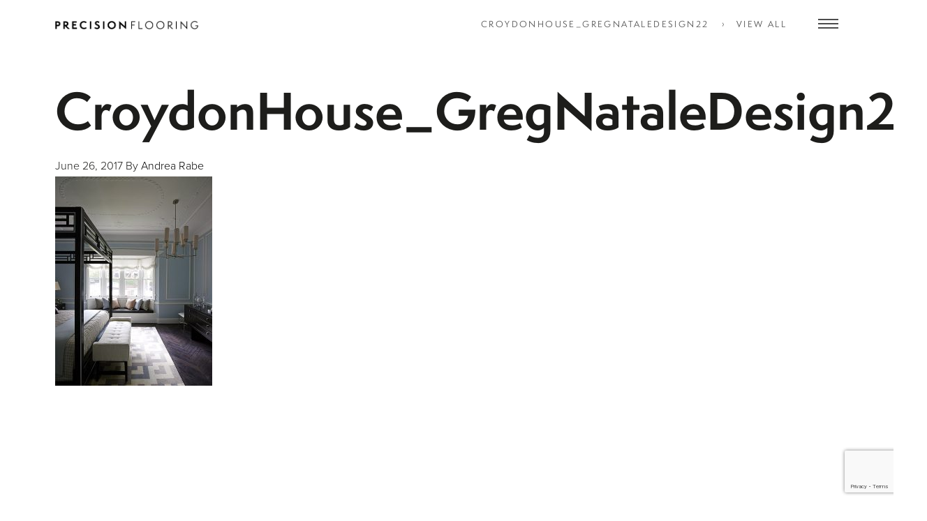

--- FILE ---
content_type: text/html; charset=UTF-8
request_url: https://precisionflooring.com.au/portfolio/solid-hardwood-parquetry/croydon-house/croydonhouse_gregnataledesign22/
body_size: 10998
content:

<!doctype html>
<html lang="en-US">
  <head>
  <meta charset="utf-8">
  <meta http-equiv="x-ua-compatible" content="ie=edge">
  <meta name="viewport" content="width=device-width, initial-scale=1">
  <meta name="p:domain_verify" content="84eed7e72d4be83341a36837dcd4630f"/>
  <meta name='robots' content='index, follow, max-image-preview:large, max-snippet:-1, max-video-preview:-1' />
	<style>img:is([sizes="auto" i], [sizes^="auto," i]) { contain-intrinsic-size: 3000px 1500px }</style>
	
	<!-- This site is optimized with the Yoast SEO plugin v25.7 - https://yoast.com/wordpress/plugins/seo/ -->
	<title>CroydonHouse_GregNataleDesign22 - Precision Flooring</title>
	<link rel="canonical" href="https://precisionflooring.com.au/portfolio/solid-hardwood-parquetry/croydon-house/croydonhouse_gregnataledesign22/" />
	<meta property="og:locale" content="en_US" />
	<meta property="og:type" content="article" />
	<meta property="og:title" content="CroydonHouse_GregNataleDesign22 - Precision Flooring" />
	<meta property="og:url" content="https://precisionflooring.com.au/portfolio/solid-hardwood-parquetry/croydon-house/croydonhouse_gregnataledesign22/" />
	<meta property="og:site_name" content="Precision Flooring" />
	<meta property="og:image" content="https://precisionflooring.com.au/portfolio/solid-hardwood-parquetry/croydon-house/croydonhouse_gregnataledesign22" />
	<meta property="og:image:width" content="675" />
	<meta property="og:image:height" content="900" />
	<meta property="og:image:type" content="image/jpeg" />
	<meta name="twitter:card" content="summary_large_image" />
	<script type="application/ld+json" class="yoast-schema-graph">{"@context":"https://schema.org","@graph":[{"@type":"WebPage","@id":"https://precisionflooring.com.au/portfolio/solid-hardwood-parquetry/croydon-house/croydonhouse_gregnataledesign22/","url":"https://precisionflooring.com.au/portfolio/solid-hardwood-parquetry/croydon-house/croydonhouse_gregnataledesign22/","name":"CroydonHouse_GregNataleDesign22 - Precision Flooring","isPartOf":{"@id":"https://precisionflooring.com.au/#website"},"primaryImageOfPage":{"@id":"https://precisionflooring.com.au/portfolio/solid-hardwood-parquetry/croydon-house/croydonhouse_gregnataledesign22/#primaryimage"},"image":{"@id":"https://precisionflooring.com.au/portfolio/solid-hardwood-parquetry/croydon-house/croydonhouse_gregnataledesign22/#primaryimage"},"thumbnailUrl":"https://precisionflooring.com.au/wp-content/uploads/2017/06/CroydonHouse_GregNataleDesign22.jpg","datePublished":"2017-06-26T06:04:10+00:00","breadcrumb":{"@id":"https://precisionflooring.com.au/portfolio/solid-hardwood-parquetry/croydon-house/croydonhouse_gregnataledesign22/#breadcrumb"},"inLanguage":"en-US","potentialAction":[{"@type":"ReadAction","target":["https://precisionflooring.com.au/portfolio/solid-hardwood-parquetry/croydon-house/croydonhouse_gregnataledesign22/"]}]},{"@type":"ImageObject","inLanguage":"en-US","@id":"https://precisionflooring.com.au/portfolio/solid-hardwood-parquetry/croydon-house/croydonhouse_gregnataledesign22/#primaryimage","url":"https://precisionflooring.com.au/wp-content/uploads/2017/06/CroydonHouse_GregNataleDesign22.jpg","contentUrl":"https://precisionflooring.com.au/wp-content/uploads/2017/06/CroydonHouse_GregNataleDesign22.jpg","width":675,"height":900},{"@type":"BreadcrumbList","@id":"https://precisionflooring.com.au/portfolio/solid-hardwood-parquetry/croydon-house/croydonhouse_gregnataledesign22/#breadcrumb","itemListElement":[{"@type":"ListItem","position":1,"name":"Home","item":"https://precisionflooring.com.au/"},{"@type":"ListItem","position":2,"name":"Croydon House","item":"https://precisionflooring.com.au/portfolio/solid-hardwood-parquetry/croydon-house/"},{"@type":"ListItem","position":3,"name":"CroydonHouse_GregNataleDesign22"}]},{"@type":"WebSite","@id":"https://precisionflooring.com.au/#website","url":"https://precisionflooring.com.au/","name":"Precision Flooring","description":"Bespoke Solutions","publisher":{"@id":"https://precisionflooring.com.au/#organization"},"potentialAction":[{"@type":"SearchAction","target":{"@type":"EntryPoint","urlTemplate":"https://precisionflooring.com.au/search/{search_term_string}"},"query-input":{"@type":"PropertyValueSpecification","valueRequired":true,"valueName":"search_term_string"}}],"inLanguage":"en-US"},{"@type":"Organization","@id":"https://precisionflooring.com.au/#organization","name":"Precision Flooring","url":"https://precisionflooring.com.au/","logo":{"@type":"ImageObject","inLanguage":"en-US","@id":"https://precisionflooring.com.au/#/schema/logo/image/","url":"https://precisionflooring.com.au/wp-content/uploads/2016/12/logo.png","contentUrl":"https://precisionflooring.com.au/wp-content/uploads/2016/12/logo.png","width":451,"height":25,"caption":"Precision Flooring"},"image":{"@id":"https://precisionflooring.com.au/#/schema/logo/image/"},"sameAs":["https://www.instagram.com/precisionflooringau/","https://www.linkedin.com/company/plankfloors/"]}]}</script>
	<!-- / Yoast SEO plugin. -->


<link rel='dns-prefetch' href='//secure.gravatar.com' />
<link rel='dns-prefetch' href='//stats.wp.com' />
<link rel='dns-prefetch' href='//v0.wordpress.com' />
<link rel="alternate" type="application/rss+xml" title="Precision Flooring &raquo; Feed" href="https://precisionflooring.com.au/feed/" />
<link rel="stylesheet" href="https://precisionflooring.com.au/wp-includes/css/dist/block-library/style.min.css?ver=6.8.3">
<style id='classic-theme-styles-inline-css' type='text/css'>
/*! This file is auto-generated */
.wp-block-button__link{color:#fff;background-color:#32373c;border-radius:9999px;box-shadow:none;text-decoration:none;padding:calc(.667em + 2px) calc(1.333em + 2px);font-size:1.125em}.wp-block-file__button{background:#32373c;color:#fff;text-decoration:none}
</style>
<link rel="stylesheet" href="https://precisionflooring.com.au/wp-includes/js/mediaelement/mediaelementplayer-legacy.min.css?ver=4.2.17">
<link rel="stylesheet" href="https://precisionflooring.com.au/wp-includes/js/mediaelement/wp-mediaelement.min.css?ver=6.8.3">
<style id='jetpack-sharing-buttons-style-inline-css' type='text/css'>
.jetpack-sharing-buttons__services-list{display:flex;flex-direction:row;flex-wrap:wrap;gap:0;list-style-type:none;margin:5px;padding:0}.jetpack-sharing-buttons__services-list.has-small-icon-size{font-size:12px}.jetpack-sharing-buttons__services-list.has-normal-icon-size{font-size:16px}.jetpack-sharing-buttons__services-list.has-large-icon-size{font-size:24px}.jetpack-sharing-buttons__services-list.has-huge-icon-size{font-size:36px}@media print{.jetpack-sharing-buttons__services-list{display:none!important}}.editor-styles-wrapper .wp-block-jetpack-sharing-buttons{gap:0;padding-inline-start:0}ul.jetpack-sharing-buttons__services-list.has-background{padding:1.25em 2.375em}
</style>
<style id='global-styles-inline-css' type='text/css'>
:root{--wp--preset--aspect-ratio--square: 1;--wp--preset--aspect-ratio--4-3: 4/3;--wp--preset--aspect-ratio--3-4: 3/4;--wp--preset--aspect-ratio--3-2: 3/2;--wp--preset--aspect-ratio--2-3: 2/3;--wp--preset--aspect-ratio--16-9: 16/9;--wp--preset--aspect-ratio--9-16: 9/16;--wp--preset--color--black: #000000;--wp--preset--color--cyan-bluish-gray: #abb8c3;--wp--preset--color--white: #ffffff;--wp--preset--color--pale-pink: #f78da7;--wp--preset--color--vivid-red: #cf2e2e;--wp--preset--color--luminous-vivid-orange: #ff6900;--wp--preset--color--luminous-vivid-amber: #fcb900;--wp--preset--color--light-green-cyan: #7bdcb5;--wp--preset--color--vivid-green-cyan: #00d084;--wp--preset--color--pale-cyan-blue: #8ed1fc;--wp--preset--color--vivid-cyan-blue: #0693e3;--wp--preset--color--vivid-purple: #9b51e0;--wp--preset--gradient--vivid-cyan-blue-to-vivid-purple: linear-gradient(135deg,rgba(6,147,227,1) 0%,rgb(155,81,224) 100%);--wp--preset--gradient--light-green-cyan-to-vivid-green-cyan: linear-gradient(135deg,rgb(122,220,180) 0%,rgb(0,208,130) 100%);--wp--preset--gradient--luminous-vivid-amber-to-luminous-vivid-orange: linear-gradient(135deg,rgba(252,185,0,1) 0%,rgba(255,105,0,1) 100%);--wp--preset--gradient--luminous-vivid-orange-to-vivid-red: linear-gradient(135deg,rgba(255,105,0,1) 0%,rgb(207,46,46) 100%);--wp--preset--gradient--very-light-gray-to-cyan-bluish-gray: linear-gradient(135deg,rgb(238,238,238) 0%,rgb(169,184,195) 100%);--wp--preset--gradient--cool-to-warm-spectrum: linear-gradient(135deg,rgb(74,234,220) 0%,rgb(151,120,209) 20%,rgb(207,42,186) 40%,rgb(238,44,130) 60%,rgb(251,105,98) 80%,rgb(254,248,76) 100%);--wp--preset--gradient--blush-light-purple: linear-gradient(135deg,rgb(255,206,236) 0%,rgb(152,150,240) 100%);--wp--preset--gradient--blush-bordeaux: linear-gradient(135deg,rgb(254,205,165) 0%,rgb(254,45,45) 50%,rgb(107,0,62) 100%);--wp--preset--gradient--luminous-dusk: linear-gradient(135deg,rgb(255,203,112) 0%,rgb(199,81,192) 50%,rgb(65,88,208) 100%);--wp--preset--gradient--pale-ocean: linear-gradient(135deg,rgb(255,245,203) 0%,rgb(182,227,212) 50%,rgb(51,167,181) 100%);--wp--preset--gradient--electric-grass: linear-gradient(135deg,rgb(202,248,128) 0%,rgb(113,206,126) 100%);--wp--preset--gradient--midnight: linear-gradient(135deg,rgb(2,3,129) 0%,rgb(40,116,252) 100%);--wp--preset--font-size--small: 13px;--wp--preset--font-size--medium: 20px;--wp--preset--font-size--large: 36px;--wp--preset--font-size--x-large: 42px;--wp--preset--spacing--20: 0.44rem;--wp--preset--spacing--30: 0.67rem;--wp--preset--spacing--40: 1rem;--wp--preset--spacing--50: 1.5rem;--wp--preset--spacing--60: 2.25rem;--wp--preset--spacing--70: 3.38rem;--wp--preset--spacing--80: 5.06rem;--wp--preset--shadow--natural: 6px 6px 9px rgba(0, 0, 0, 0.2);--wp--preset--shadow--deep: 12px 12px 50px rgba(0, 0, 0, 0.4);--wp--preset--shadow--sharp: 6px 6px 0px rgba(0, 0, 0, 0.2);--wp--preset--shadow--outlined: 6px 6px 0px -3px rgba(255, 255, 255, 1), 6px 6px rgba(0, 0, 0, 1);--wp--preset--shadow--crisp: 6px 6px 0px rgba(0, 0, 0, 1);}:where(.is-layout-flex){gap: 0.5em;}:where(.is-layout-grid){gap: 0.5em;}body .is-layout-flex{display: flex;}.is-layout-flex{flex-wrap: wrap;align-items: center;}.is-layout-flex > :is(*, div){margin: 0;}body .is-layout-grid{display: grid;}.is-layout-grid > :is(*, div){margin: 0;}:where(.wp-block-columns.is-layout-flex){gap: 2em;}:where(.wp-block-columns.is-layout-grid){gap: 2em;}:where(.wp-block-post-template.is-layout-flex){gap: 1.25em;}:where(.wp-block-post-template.is-layout-grid){gap: 1.25em;}.has-black-color{color: var(--wp--preset--color--black) !important;}.has-cyan-bluish-gray-color{color: var(--wp--preset--color--cyan-bluish-gray) !important;}.has-white-color{color: var(--wp--preset--color--white) !important;}.has-pale-pink-color{color: var(--wp--preset--color--pale-pink) !important;}.has-vivid-red-color{color: var(--wp--preset--color--vivid-red) !important;}.has-luminous-vivid-orange-color{color: var(--wp--preset--color--luminous-vivid-orange) !important;}.has-luminous-vivid-amber-color{color: var(--wp--preset--color--luminous-vivid-amber) !important;}.has-light-green-cyan-color{color: var(--wp--preset--color--light-green-cyan) !important;}.has-vivid-green-cyan-color{color: var(--wp--preset--color--vivid-green-cyan) !important;}.has-pale-cyan-blue-color{color: var(--wp--preset--color--pale-cyan-blue) !important;}.has-vivid-cyan-blue-color{color: var(--wp--preset--color--vivid-cyan-blue) !important;}.has-vivid-purple-color{color: var(--wp--preset--color--vivid-purple) !important;}.has-black-background-color{background-color: var(--wp--preset--color--black) !important;}.has-cyan-bluish-gray-background-color{background-color: var(--wp--preset--color--cyan-bluish-gray) !important;}.has-white-background-color{background-color: var(--wp--preset--color--white) !important;}.has-pale-pink-background-color{background-color: var(--wp--preset--color--pale-pink) !important;}.has-vivid-red-background-color{background-color: var(--wp--preset--color--vivid-red) !important;}.has-luminous-vivid-orange-background-color{background-color: var(--wp--preset--color--luminous-vivid-orange) !important;}.has-luminous-vivid-amber-background-color{background-color: var(--wp--preset--color--luminous-vivid-amber) !important;}.has-light-green-cyan-background-color{background-color: var(--wp--preset--color--light-green-cyan) !important;}.has-vivid-green-cyan-background-color{background-color: var(--wp--preset--color--vivid-green-cyan) !important;}.has-pale-cyan-blue-background-color{background-color: var(--wp--preset--color--pale-cyan-blue) !important;}.has-vivid-cyan-blue-background-color{background-color: var(--wp--preset--color--vivid-cyan-blue) !important;}.has-vivid-purple-background-color{background-color: var(--wp--preset--color--vivid-purple) !important;}.has-black-border-color{border-color: var(--wp--preset--color--black) !important;}.has-cyan-bluish-gray-border-color{border-color: var(--wp--preset--color--cyan-bluish-gray) !important;}.has-white-border-color{border-color: var(--wp--preset--color--white) !important;}.has-pale-pink-border-color{border-color: var(--wp--preset--color--pale-pink) !important;}.has-vivid-red-border-color{border-color: var(--wp--preset--color--vivid-red) !important;}.has-luminous-vivid-orange-border-color{border-color: var(--wp--preset--color--luminous-vivid-orange) !important;}.has-luminous-vivid-amber-border-color{border-color: var(--wp--preset--color--luminous-vivid-amber) !important;}.has-light-green-cyan-border-color{border-color: var(--wp--preset--color--light-green-cyan) !important;}.has-vivid-green-cyan-border-color{border-color: var(--wp--preset--color--vivid-green-cyan) !important;}.has-pale-cyan-blue-border-color{border-color: var(--wp--preset--color--pale-cyan-blue) !important;}.has-vivid-cyan-blue-border-color{border-color: var(--wp--preset--color--vivid-cyan-blue) !important;}.has-vivid-purple-border-color{border-color: var(--wp--preset--color--vivid-purple) !important;}.has-vivid-cyan-blue-to-vivid-purple-gradient-background{background: var(--wp--preset--gradient--vivid-cyan-blue-to-vivid-purple) !important;}.has-light-green-cyan-to-vivid-green-cyan-gradient-background{background: var(--wp--preset--gradient--light-green-cyan-to-vivid-green-cyan) !important;}.has-luminous-vivid-amber-to-luminous-vivid-orange-gradient-background{background: var(--wp--preset--gradient--luminous-vivid-amber-to-luminous-vivid-orange) !important;}.has-luminous-vivid-orange-to-vivid-red-gradient-background{background: var(--wp--preset--gradient--luminous-vivid-orange-to-vivid-red) !important;}.has-very-light-gray-to-cyan-bluish-gray-gradient-background{background: var(--wp--preset--gradient--very-light-gray-to-cyan-bluish-gray) !important;}.has-cool-to-warm-spectrum-gradient-background{background: var(--wp--preset--gradient--cool-to-warm-spectrum) !important;}.has-blush-light-purple-gradient-background{background: var(--wp--preset--gradient--blush-light-purple) !important;}.has-blush-bordeaux-gradient-background{background: var(--wp--preset--gradient--blush-bordeaux) !important;}.has-luminous-dusk-gradient-background{background: var(--wp--preset--gradient--luminous-dusk) !important;}.has-pale-ocean-gradient-background{background: var(--wp--preset--gradient--pale-ocean) !important;}.has-electric-grass-gradient-background{background: var(--wp--preset--gradient--electric-grass) !important;}.has-midnight-gradient-background{background: var(--wp--preset--gradient--midnight) !important;}.has-small-font-size{font-size: var(--wp--preset--font-size--small) !important;}.has-medium-font-size{font-size: var(--wp--preset--font-size--medium) !important;}.has-large-font-size{font-size: var(--wp--preset--font-size--large) !important;}.has-x-large-font-size{font-size: var(--wp--preset--font-size--x-large) !important;}
:where(.wp-block-post-template.is-layout-flex){gap: 1.25em;}:where(.wp-block-post-template.is-layout-grid){gap: 1.25em;}
:where(.wp-block-columns.is-layout-flex){gap: 2em;}:where(.wp-block-columns.is-layout-grid){gap: 2em;}
:root :where(.wp-block-pullquote){font-size: 1.5em;line-height: 1.6;}
</style>
<link rel="stylesheet" href="https://precisionflooring.com.au/wp-content/plugins/contact-form-7/includes/css/styles.css?ver=6.1.4">
<link rel="stylesheet" href="https://precisionflooring.com.au/wp-content/plugins/nprogress-wordpress/css/nprogress.css?ver=6.8.3">
<link rel="stylesheet" href="https://precisionflooring.com.au/wp-content/themes/precisionflooring/dist/styles/main.css">
<link rel="stylesheet" href="https://precisionflooring.com.au/wp-content/plugins/cornerstone/assets/css/site/cs.7.4.5.css?ver=7.4.5">
<style id='cs-inline-css' type='text/css'>
@media (min-width:1200px){.x-hide-xl{display:none !important;}}@media (min-width:979px) and (max-width:1199.98px){.x-hide-lg{display:none !important;}}@media (min-width:767px) and (max-width:978.98px){.x-hide-md{display:none !important;}}@media (min-width:480px) and (max-width:766.98px){.x-hide-sm{display:none !important;}}@media (max-width:479.98px){.x-hide-xs{display:none !important;}} :root{--x-container-width:calc(100% - 2rem);--x-container-max-width:64rem;--x-a-color:#0073e6;--x-a-text-decoration:none solid auto #0073e6;--x-a-text-underline-offset:0.085em;--x-a-int-color:rgba(0,115,230,0.88);--x-a-int-text-decoration-color:rgba(0,115,230,0.88);--x-root-color:#000000;--x-root-font-family:"Helvetica Neue",Helvetica,Arial,sans-serif;--x-root-font-size:18px;--x-root-font-style:normal;--x-root-font-weight:400;--x-root-letter-spacing:0em;--x-root-line-height:1.6;--x-h1-color:#000000;--x-h1-font-family:inherit;--x-h1-font-size:3.815em;--x-h1-font-style:inherit;--x-h1-font-weight:inherit;--x-h1-letter-spacing:inherit;--x-h1-line-height:1.115;--x-h1-text-transform:inherit;--x-h2-color:#000000;--x-h2-font-family:inherit;--x-h2-font-size:3.052em;--x-h2-font-style:inherit;--x-h2-font-weight:inherit;--x-h2-letter-spacing:inherit;--x-h2-line-height:1.125;--x-h2-text-transform:inherit;--x-h3-color:#000000;--x-h3-font-family:inherit;--x-h3-font-size:2.441em;--x-h3-font-style:inherit;--x-h3-font-weight:inherit;--x-h3-letter-spacing:inherit;--x-h3-line-height:1.15;--x-h3-text-transform:inherit;--x-h4-color:#000000;--x-h4-font-family:inherit;--x-h4-font-size:1.953em;--x-h4-font-style:inherit;--x-h4-font-weight:inherit;--x-h4-letter-spacing:inherit;--x-h4-line-height:1.2;--x-h4-text-transform:inherit;--x-h5-color:#000000;--x-h5-font-family:inherit;--x-h5-font-size:1.563em;--x-h5-font-style:inherit;--x-h5-font-weight:inherit;--x-h5-letter-spacing:inherit;--x-h5-line-height:1.25;--x-h5-text-transform:inherit;--x-h6-color:#000000;--x-h6-font-family:inherit;--x-h6-font-size:1.25em;--x-h6-font-style:inherit;--x-h6-font-weight:inherit;--x-h6-letter-spacing:inherit;--x-h6-line-height:1.265;--x-h6-text-transform:inherit;--x-label-color:#000000;--x-label-font-family:inherit;--x-label-font-size:0.8em;--x-label-font-style:inherit;--x-label-font-weight:bold;--x-label-letter-spacing:inherit;--x-label-line-height:1.285;--x-label-text-transform:inherit;--x-input-font-family:inherit;--x-input-font-weight:;--x-input-box-shadow:;--x-input-int-box-shadow:;--x-select-indicator-image:url("data:image/svg+xml,%3Csvg xmlns='http://www.w3.org/2000/svg' viewBox='0 0 16 16'%3E%3Ctitle%3Eselect-84%3C/title%3E%3Cg fill=''%3E%3Cpath d='M7.4,1.2l-5,4l1.2,1.6L8,3.3l4.4,3.5l1.2-1.6l-5-4C8.3,0.9,7.7,0.9,7.4,1.2z'%3E%3C/path%3E %3Cpath d='M8,12.7L3.6,9.2l-1.2,1.6l5,4C7.6,14.9,7.8,15,8,15s0.4-0.1,0.6-0.2l5-4l-1.2-1.6L8,12.7z'%3E%3C/path%3E%3C/g%3E%3C/svg%3E");--x-select-indicator-hover-image:url("data:image/svg+xml,%3Csvg xmlns='http://www.w3.org/2000/svg' viewBox='0 0 16 16'%3E%3Ctitle%3Eselect-84%3C/title%3E%3Cg fill=''%3E%3Cpath d='M7.4,1.2l-5,4l1.2,1.6L8,3.3l4.4,3.5l1.2-1.6l-5-4C8.3,0.9,7.7,0.9,7.4,1.2z'%3E%3C/path%3E %3Cpath d='M8,12.7L3.6,9.2l-1.2,1.6l5,4C7.6,14.9,7.8,15,8,15s0.4-0.1,0.6-0.2l5-4l-1.2-1.6L8,12.7z'%3E%3C/path%3E%3C/g%3E%3C/svg%3E");--x-select-indicator-focus-image:url("data:image/svg+xml,%3Csvg xmlns='http://www.w3.org/2000/svg' viewBox='0 0 16 16'%3E%3Ctitle%3Eselect-84%3C/title%3E%3Cg fill=''%3E%3Cpath d='M7.4,1.2l-5,4l1.2,1.6L8,3.3l4.4,3.5l1.2-1.6l-5-4C8.3,0.9,7.7,0.9,7.4,1.2z'%3E%3C/path%3E %3Cpath d='M8,12.7L3.6,9.2l-1.2,1.6l5,4C7.6,14.9,7.8,15,8,15s0.4-0.1,0.6-0.2l5-4l-1.2-1.6L8,12.7z'%3E%3C/path%3E%3C/g%3E%3C/svg%3E");--x-date-indicator-image:url("data:image/svg+xml,%3Csvg xmlns='http://www.w3.org/2000/svg' viewBox='0 0 16 16'%3E%3Ctitle%3Eevent-confirm%3C/title%3E%3Cg fill=''%3E%3Cpath d='M11,16a1,1,0,0,1-.707-.293l-2-2,1.414-1.414L11,13.586l3.293-3.293,1.414,1.414-4,4A1,1,0,0,1,11,16Z'%3E%3C/path%3E %3Cpath d='M7,14H2V5H14V9h2V3a1,1,0,0,0-1-1H13V0H11V2H9V0H7V2H5V0H3V2H1A1,1,0,0,0,0,3V15a1,1,0,0,0,1,1H7Z'%3E%3C/path%3E%3C/g%3E%3C/svg%3E");--x-date-indicator-hover-image:url("data:image/svg+xml,%3Csvg xmlns='http://www.w3.org/2000/svg' viewBox='0 0 16 16'%3E%3Ctitle%3Eevent-confirm%3C/title%3E%3Cg fill=''%3E%3Cpath d='M11,16a1,1,0,0,1-.707-.293l-2-2,1.414-1.414L11,13.586l3.293-3.293,1.414,1.414-4,4A1,1,0,0,1,11,16Z'%3E%3C/path%3E %3Cpath d='M7,14H2V5H14V9h2V3a1,1,0,0,0-1-1H13V0H11V2H9V0H7V2H5V0H3V2H1A1,1,0,0,0,0,3V15a1,1,0,0,0,1,1H7Z'%3E%3C/path%3E%3C/g%3E%3C/svg%3E");--x-date-indicator-focus-image:url("data:image/svg+xml,%3Csvg xmlns='http://www.w3.org/2000/svg' viewBox='0 0 16 16'%3E%3Ctitle%3Eevent-confirm%3C/title%3E%3Cg fill=''%3E%3Cpath d='M11,16a1,1,0,0,1-.707-.293l-2-2,1.414-1.414L11,13.586l3.293-3.293,1.414,1.414-4,4A1,1,0,0,1,11,16Z'%3E%3C/path%3E %3Cpath d='M7,14H2V5H14V9h2V3a1,1,0,0,0-1-1H13V0H11V2H9V0H7V2H5V0H3V2H1A1,1,0,0,0,0,3V15a1,1,0,0,0,1,1H7Z'%3E%3C/path%3E%3C/g%3E%3C/svg%3E");--x-time-indicator-image:url("data:image/svg+xml,%3Csvg xmlns='http://www.w3.org/2000/svg' viewBox='0 0 16 16'%3E%3Ctitle%3Ewatch-2%3C/title%3E%3Cg fill=''%3E%3Cpath d='M14,8c0-1.8-0.8-3.4-2-4.5V1c0-0.6-0.4-1-1-1H5C4.4,0,4,0.4,4,1v2.5C2.8,4.6,2,6.2,2,8s0.8,3.4,2,4.5V15 c0,0.6,0.4,1,1,1h6c0.6,0,1-0.4,1-1v-2.5C13.2,11.4,14,9.8,14,8z M8,12c-2.2,0-4-1.8-4-4s1.8-4,4-4s4,1.8,4,4S10.2,12,8,12z'%3E%3C/path%3E%3C/g%3E%3C/svg%3E");--x-time-indicator-hover-image:url("data:image/svg+xml,%3Csvg xmlns='http://www.w3.org/2000/svg' viewBox='0 0 16 16'%3E%3Ctitle%3Ewatch-2%3C/title%3E%3Cg fill=''%3E%3Cpath d='M14,8c0-1.8-0.8-3.4-2-4.5V1c0-0.6-0.4-1-1-1H5C4.4,0,4,0.4,4,1v2.5C2.8,4.6,2,6.2,2,8s0.8,3.4,2,4.5V15 c0,0.6,0.4,1,1,1h6c0.6,0,1-0.4,1-1v-2.5C13.2,11.4,14,9.8,14,8z M8,12c-2.2,0-4-1.8-4-4s1.8-4,4-4s4,1.8,4,4S10.2,12,8,12z'%3E%3C/path%3E%3C/g%3E%3C/svg%3E");--x-time-indicator-focus-image:url("data:image/svg+xml,%3Csvg xmlns='http://www.w3.org/2000/svg' viewBox='0 0 16 16'%3E%3Ctitle%3Ewatch-2%3C/title%3E%3Cg fill=''%3E%3Cpath d='M14,8c0-1.8-0.8-3.4-2-4.5V1c0-0.6-0.4-1-1-1H5C4.4,0,4,0.4,4,1v2.5C2.8,4.6,2,6.2,2,8s0.8,3.4,2,4.5V15 c0,0.6,0.4,1,1,1h6c0.6,0,1-0.4,1-1v-2.5C13.2,11.4,14,9.8,14,8z M8,12c-2.2,0-4-1.8-4-4s1.8-4,4-4s4,1.8,4,4S10.2,12,8,12z'%3E%3C/path%3E%3C/g%3E%3C/svg%3E");--x-search-indicator-image:url("data:image/svg+xml,%3Csvg xmlns='http://www.w3.org/2000/svg' viewBox='0 0 16 16'%3E%3Ctitle%3Ee-remove%3C/title%3E%3Cg fill=''%3E%3Cpath d='M14.7,1.3c-0.4-0.4-1-0.4-1.4,0L8,6.6L2.7,1.3c-0.4-0.4-1-0.4-1.4,0s-0.4,1,0,1.4L6.6,8l-5.3,5.3 c-0.4,0.4-0.4,1,0,1.4C1.5,14.9,1.7,15,2,15s0.5-0.1,0.7-0.3L8,9.4l5.3,5.3c0.2,0.2,0.5,0.3,0.7,0.3s0.5-0.1,0.7-0.3 c0.4-0.4,0.4-1,0-1.4L9.4,8l5.3-5.3C15.1,2.3,15.1,1.7,14.7,1.3z'%3E%3C/path%3E%3C/g%3E%3C/svg%3E");--x-search-indicator-hover-image:url("data:image/svg+xml,%3Csvg xmlns='http://www.w3.org/2000/svg' viewBox='0 0 16 16'%3E%3Ctitle%3Ee-remove%3C/title%3E%3Cg fill=''%3E%3Cpath d='M14.7,1.3c-0.4-0.4-1-0.4-1.4,0L8,6.6L2.7,1.3c-0.4-0.4-1-0.4-1.4,0s-0.4,1,0,1.4L6.6,8l-5.3,5.3 c-0.4,0.4-0.4,1,0,1.4C1.5,14.9,1.7,15,2,15s0.5-0.1,0.7-0.3L8,9.4l5.3,5.3c0.2,0.2,0.5,0.3,0.7,0.3s0.5-0.1,0.7-0.3 c0.4-0.4,0.4-1,0-1.4L9.4,8l5.3-5.3C15.1,2.3,15.1,1.7,14.7,1.3z'%3E%3C/path%3E%3C/g%3E%3C/svg%3E");--x-search-indicator-focus-image:url("data:image/svg+xml,%3Csvg xmlns='http://www.w3.org/2000/svg' viewBox='0 0 16 16'%3E%3Ctitle%3Ee-remove%3C/title%3E%3Cg fill=''%3E%3Cpath d='M14.7,1.3c-0.4-0.4-1-0.4-1.4,0L8,6.6L2.7,1.3c-0.4-0.4-1-0.4-1.4,0s-0.4,1,0,1.4L6.6,8l-5.3,5.3 c-0.4,0.4-0.4,1,0,1.4C1.5,14.9,1.7,15,2,15s0.5-0.1,0.7-0.3L8,9.4l5.3,5.3c0.2,0.2,0.5,0.3,0.7,0.3s0.5-0.1,0.7-0.3 c0.4-0.4,0.4-1,0-1.4L9.4,8l5.3-5.3C15.1,2.3,15.1,1.7,14.7,1.3z'%3E%3C/path%3E%3C/g%3E%3C/svg%3E");--x-number-indicator-image:url("data:image/svg+xml,%3Csvg xmlns='http://www.w3.org/2000/svg' viewBox='0 0 16 16'%3E%3Ctitle%3Eselect-83%3C/title%3E%3Cg%3E%3Cpolygon fill='' points='2,6 14,6 8,0 '%3E%3C/polygon%3E %3Cpolygon fill='' points='8,16 14,10 2,10 '%3E%3C/polygon%3E%3C/g%3E%3C/svg%3E");--x-number-indicator-hover-image:url("data:image/svg+xml,%3Csvg xmlns='http://www.w3.org/2000/svg' viewBox='0 0 16 16'%3E%3Ctitle%3Eselect-83%3C/title%3E%3Cg%3E%3Cpolygon fill='' points='2,6 14,6 8,0 '%3E%3C/polygon%3E %3Cpolygon fill='' points='8,16 14,10 2,10 '%3E%3C/polygon%3E%3C/g%3E%3C/svg%3E");--x-number-indicator-focus-image:url("data:image/svg+xml,%3Csvg xmlns='http://www.w3.org/2000/svg' viewBox='0 0 16 16'%3E%3Ctitle%3Eselect-83%3C/title%3E%3Cg%3E%3Cpolygon fill='' points='2,6 14,6 8,0 '%3E%3C/polygon%3E %3Cpolygon fill='' points='8,16 14,10 2,10 '%3E%3C/polygon%3E%3C/g%3E%3C/svg%3E");--x-radio-marker:url("data:image/svg+xml,%3Csvg xmlns='http://www.w3.org/2000/svg' viewBox='0 0 16 16'%3E%3Ctitle%3Eshape-oval%3C/title%3E%3Cg fill=''%3E%3Ccircle cx='8' cy='8' r='8'%3E%3C/circle%3E%3C/g%3E%3C/svg%3E");--x-checkbox-marker:url("data:image/svg+xml,%3Csvg xmlns='http://www.w3.org/2000/svg' viewBox='0 0 16 16'%3E%3Ctitle%3Eo-check%3C/title%3E%3Cg fill=''%3E%3Cpolygon points='5.6,8.4 1.6,6 0,7.6 5.6,14 16,3.6 14.4,2 '%3E%3C/polygon%3E%3C/g%3E%3C/svg%3E");--x-rc-box-shadow:;--x-rc-int-box-shadow:;--x-rc-checked-box-shadow:;--x-submit-font-weight:;--x-submit-box-shadow:;--x-submit-int-box-shadow:;}.bg .mejs-container,.x-video .mejs-container{position:unset !important;} @font-face{font-family:'FontAwesomePro';font-style:normal;font-weight:900;font-display:block;src:url('https://precisionflooring.com.au/wp-content/plugins/cornerstone/assets/fonts/fa-solid-900.woff2?ver=6.4.2') format('woff2'),url('https://precisionflooring.com.au/wp-content/plugins/cornerstone/assets/fonts/fa-solid-900.ttf?ver=6.4.2') format('truetype');}[data-x-fa-pro-icon]{font-family:"FontAwesomePro" !important;}[data-x-fa-pro-icon]:before{content:attr(data-x-fa-pro-icon);}[data-x-icon],[data-x-icon-o],[data-x-icon-l],[data-x-icon-s],[data-x-icon-b],[data-x-icon-sr],[data-x-icon-ss],[data-x-icon-sl],[data-x-fa-pro-icon],[class*="cs-fa-"]{display:inline-flex;font-style:normal;font-weight:400;text-decoration:inherit;text-rendering:auto;-webkit-font-smoothing:antialiased;-moz-osx-font-smoothing:grayscale;}[data-x-icon].left,[data-x-icon-o].left,[data-x-icon-l].left,[data-x-icon-s].left,[data-x-icon-b].left,[data-x-icon-sr].left,[data-x-icon-ss].left,[data-x-icon-sl].left,[data-x-fa-pro-icon].left,[class*="cs-fa-"].left{margin-right:0.5em;}[data-x-icon].right,[data-x-icon-o].right,[data-x-icon-l].right,[data-x-icon-s].right,[data-x-icon-b].right,[data-x-icon-sr].right,[data-x-icon-ss].right,[data-x-icon-sl].right,[data-x-fa-pro-icon].right,[class*="cs-fa-"].right{margin-left:0.5em;}[data-x-icon]:before,[data-x-icon-o]:before,[data-x-icon-l]:before,[data-x-icon-s]:before,[data-x-icon-b]:before,[data-x-icon-sr]:before,[data-x-icon-ss]:before,[data-x-icon-sl]:before,[data-x-fa-pro-icon]:before,[class*="cs-fa-"]:before{line-height:1;}@font-face{font-family:'FontAwesome';font-style:normal;font-weight:900;font-display:block;src:url('https://precisionflooring.com.au/wp-content/plugins/cornerstone/assets/fonts/fa-solid-900.woff2?ver=6.4.2') format('woff2'),url('https://precisionflooring.com.au/wp-content/plugins/cornerstone/assets/fonts/fa-solid-900.ttf?ver=6.4.2') format('truetype');}[data-x-icon],[data-x-icon-s],[data-x-icon][class*="cs-fa-"]{font-family:"FontAwesome" !important;font-weight:900;}[data-x-icon]:before,[data-x-icon][class*="cs-fa-"]:before{content:attr(data-x-icon);}[data-x-icon-s]:before{content:attr(data-x-icon-s);}@font-face{font-family:'FontAwesomeRegular';font-style:normal;font-weight:400;font-display:block;src:url('https://precisionflooring.com.au/wp-content/plugins/cornerstone/assets/fonts/fa-regular-400.woff2?ver=6.4.2') format('woff2'),url('https://precisionflooring.com.au/wp-content/plugins/cornerstone/assets/fonts/fa-regular-400.ttf?ver=6.4.2') format('truetype');}@font-face{font-family:'FontAwesomePro';font-style:normal;font-weight:400;font-display:block;src:url('https://precisionflooring.com.au/wp-content/plugins/cornerstone/assets/fonts/fa-regular-400.woff2?ver=6.4.2') format('woff2'),url('https://precisionflooring.com.au/wp-content/plugins/cornerstone/assets/fonts/fa-regular-400.ttf?ver=6.4.2') format('truetype');}[data-x-icon-o]{font-family:"FontAwesomeRegular" !important;}[data-x-icon-o]:before{content:attr(data-x-icon-o);}@font-face{font-family:'FontAwesomeLight';font-style:normal;font-weight:300;font-display:block;src:url('https://precisionflooring.com.au/wp-content/plugins/cornerstone/assets/fonts/fa-light-300.woff2?ver=6.4.2') format('woff2'),url('https://precisionflooring.com.au/wp-content/plugins/cornerstone/assets/fonts/fa-light-300.ttf?ver=6.4.2') format('truetype');}@font-face{font-family:'FontAwesomePro';font-style:normal;font-weight:300;font-display:block;src:url('https://precisionflooring.com.au/wp-content/plugins/cornerstone/assets/fonts/fa-light-300.woff2?ver=6.4.2') format('woff2'),url('https://precisionflooring.com.au/wp-content/plugins/cornerstone/assets/fonts/fa-light-300.ttf?ver=6.4.2') format('truetype');}[data-x-icon-l]{font-family:"FontAwesomeLight" !important;font-weight:300;}[data-x-icon-l]:before{content:attr(data-x-icon-l);}@font-face{font-family:'FontAwesomeBrands';font-style:normal;font-weight:normal;font-display:block;src:url('https://precisionflooring.com.au/wp-content/plugins/cornerstone/assets/fonts/fa-brands-400.woff2?ver=6.4.2') format('woff2'),url('https://precisionflooring.com.au/wp-content/plugins/cornerstone/assets/fonts/fa-brands-400.ttf?ver=6.4.2') format('truetype');}[data-x-icon-b]{font-family:"FontAwesomeBrands" !important;}[data-x-icon-b]:before{content:attr(data-x-icon-b);}
</style>
<link rel="stylesheet" href="https://precisionflooring.com.au/wp-content/plugins/page-transition/css/animsition.min.css?ver=1.3">
<script type="text/javascript" src="https://precisionflooring.com.au/wp-includes/js/jquery/jquery.min.js?ver=3.7.1" id="jquery-core-js"></script>
<script type="text/javascript" src="https://precisionflooring.com.au/wp-includes/js/jquery/jquery-migrate.min.js?ver=3.4.1" id="jquery-migrate-js"></script>
<script type="text/javascript" src="https://precisionflooring.com.au/wp-content/plugins/page-transition/js/jquery.animsition.min.js?ver=1.3" id="page-transition-animsition-script-js"></script>
<script type="text/javascript" src="https://precisionflooring.com.au/wp-content/plugins/nprogress-wordpress/javascript/nprogress.js?ver=0.1" id="nprogress-js-js"></script>
<link rel="https://api.w.org/" href="https://precisionflooring.com.au/wp-json/" /><link rel="alternate" title="JSON" type="application/json" href="https://precisionflooring.com.au/wp-json/wp/v2/media/224" /><link rel="alternate" title="oEmbed (JSON)" type="application/json+oembed" href="https://precisionflooring.com.au/wp-json/oembed/1.0/embed?url=https%3A%2F%2Fprecisionflooring.com.au%2Fportfolio%2Fsolid-hardwood-parquetry%2Fcroydon-house%2Fcroydonhouse_gregnataledesign22%2F" />
<link rel="alternate" title="oEmbed (XML)" type="text/xml+oembed" href="https://precisionflooring.com.au/wp-json/oembed/1.0/embed?url=https%3A%2F%2Fprecisionflooring.com.au%2Fportfolio%2Fsolid-hardwood-parquetry%2Fcroydon-house%2Fcroydonhouse_gregnataledesign22%2F&#038;format=xml" />
<!-- Global Site Tag (gtag.js) - Google Analytics -->
<script async src="https://www.googletagmanager.com/gtag/js?id=UA-24412108-1"></script>
<script>
  window.dataLayer = window.dataLayer || [];
  function gtag(){dataLayer.push(arguments)};
  gtag('js', new Date());
  gtag('config', 'UA-24412108-1');
</script>
<!-- googletagmanager - added 2020-08-05 (PPC) -->
<!-- Google Tag Manager -->
<script>(function(w,d,s,l,i){w[l]=w[l]||[];w[l].push({'gtm.start':new Date().getTime(),event:'gtm.js'});var f=d.getElementsByTagName(s)[0],j=d.createElement(s),dl=l!='dataLayer'?'&l='+l:'';j.async=true;j.src='https://www.googletagmanager.com/gtm.js?id='+i+dl;f.parentNode.insertBefore(j,f);})(window,document,'script','dataLayer','GTM-MHJM4S6');</script>
<!-- End Google Tag Manager -->	<style>img#wpstats{display:none}</style>
				<script type="text/javascript">
		jQuery( document ).ready( function($) {
			$('.animsition').animsition({
				inClass : 'fade-in',
				outClass : 'fade-out',
				inDuration : 400,
				outDuration : 400,
				loading : false,
				touchSupport: false,
				linkElement: '.animsition-link, a[href]:not([target="_blank"]):not([href^="https://precisionflooring.com.au/portfolio/solid-hardwood-parquetry/croydon-house/croydonhouse_gregnataledesign22/#"]):not([href^="#"]):not([href*="javascript"]):not([href*=".jpg"]):not([href*=".jpeg"]):not([href*=".gif"]):not([href*=".png"]):not([href*=".mov"]):not([href*=".swf"]):not([href*=".mp4"]):not([href*=".flv"]):not([href*=".avi"]):not([href*=".mp3"]):not([href^="mailto:"]):not([class="no-animation"])'
			});
		});
		</script>
		<link rel="icon" href="https://precisionflooring.com.au/wp-content/uploads/2017/09/cropped-favicon-32x32.png" sizes="32x32" />
<link rel="icon" href="https://precisionflooring.com.au/wp-content/uploads/2017/09/cropped-favicon-192x192.png" sizes="192x192" />
<link rel="apple-touch-icon" href="https://precisionflooring.com.au/wp-content/uploads/2017/09/cropped-favicon-180x180.png" />
<meta name="msapplication-TileImage" content="https://precisionflooring.com.au/wp-content/uploads/2017/09/cropped-favicon-270x270.png" />
		<style type="text/css" id="wp-custom-css">
			/*
You can add your own CSS here.

Click the help icon above to learn more.
*/

.hero-section .blog-description {
	letter-spacing: 1em;
}

h1,h2, h3, h4, h5, h6, h2.charter project-title {
	font-family: semplicitapro, 'Semplicita Pro', Proxima-Nova, arial, sans-serif;
}

p {
	line-height: 28px;
	0 0 12px
}

.charter {
    font-family: semplicitapro, sans-serif;
}

.project-grid .project-content .project-title {
		font-size: 22px;
 		text-transform: uppercase;
    font-weight: 600 !important;
    letter-spacing: 1px;
}

.excerpt.team .entry-title {
    font-size: 20px;
    font-weight: 700;
    line-height: 1;
    margin-bottom: 16px;
    text-transform: uppercase;
    letter-spacing: 1px;
}

.single.team .entry-title, .project .entry-title {
    text-transform: uppercase;
    letter-spacing: 1px;
}

.project .entry-title {
	font-size: 25px;
}

.before-footer {
	font-family: proxima-nova, Arial, sans-serif;

}

@media (max-width: 767px) {
.h3, h3 {
    font-size: 25px;
    text-align: left;
}

.x-text p {
	text-align: left !important;
	}

#cs-content .h4.h-custom-headline, #cs-content h4.h-custom-headline {
	padding-left: 17px;
}

}

@media (max-width: 767px) {
	.team-grid .team-col:nth-child(3), .team-grid .team-col:nth-child(4) {
			display: block;
	}
}
.before-footer>.container:before {
	margin: auto;
	position: inherit;
	margin-bottom: 50px;
}		</style>
		
  <script src="https://use.typekit.net/qoj5mhk.js"></script>
  <script>try{Typekit.load({ async: true });}catch(e){}</script>
</head>
  <body class="attachment wp-singular attachment-template-default single single-attachment postid-224 attachmentid-224 attachment-jpeg wp-custom-logo wp-theme-precisionflooring croydonhouse_gregnataledesign22 animsition cornerstone-v7_4_5">
    <!--[if IE]>
      <div class="alert alert-warning">
        You are using an <strong>outdated</strong> browser. Please <a href="http://browsehappy.com/">upgrade your browser</a> to improve your experience.      </div>
    <![endif]-->
    <header class="banner">
  <nav class="site-header site-header-1 navbar nav-primary navbar-default affix-top">
    <div class="container">
      <div class="navbar-header">
        <div class="navbar-right">
          <div class="navbar-subnav visible-sm-inline-block visible-md-inline-block visible-lg-inline-block">
                          <ul class="nav nav-inline">
                <li><a href="https://precisionflooring.com.au/portfolio/solid-hardwood-parquetry/croydon-house/croydonhouse_gregnataledesign22/">CroydonHouse_GregNataleDesign22</a></li>
                <li><a class="view-all" href="">View all</a></li>
              </ul>
                      </div>

          <button type="button" class="navbar-toggle collapsed" data-toggle="collapse" data-target="#navbar-primary" aria-expanded="false">
            <span class="icon-bar"></span>
            <span class="icon-bar"></span>
            <span class="icon-bar"></span>
            <span class="sr-only">Toggle navigation</span>
          </button>
        </div>
        <div class="navbar-left">
          <a href="https://precisionflooring.com.au/" class="custom-logo-link" rel="home"><img width="435" height="25" src="https://precisionflooring.com.au/wp-content/uploads/2017/08/logo-updated.png" class="custom-logo" alt="Precision Flooring" decoding="async" srcset="https://precisionflooring.com.au/wp-content/uploads/2017/08/logo-updated.png 435w, https://precisionflooring.com.au/wp-content/uploads/2017/08/logo-updated-300x17.png 300w" sizes="(max-width: 435px) 100vw, 435px" data-attachment-id="364" data-permalink="https://precisionflooring.com.au/logo-updated/" data-orig-file="https://precisionflooring.com.au/wp-content/uploads/2017/08/logo-updated.png" data-orig-size="435,25" data-comments-opened="0" data-image-meta="{&quot;aperture&quot;:&quot;0&quot;,&quot;credit&quot;:&quot;&quot;,&quot;camera&quot;:&quot;&quot;,&quot;caption&quot;:&quot;&quot;,&quot;created_timestamp&quot;:&quot;0&quot;,&quot;copyright&quot;:&quot;&quot;,&quot;focal_length&quot;:&quot;0&quot;,&quot;iso&quot;:&quot;0&quot;,&quot;shutter_speed&quot;:&quot;0&quot;,&quot;title&quot;:&quot;&quot;,&quot;orientation&quot;:&quot;0&quot;}" data-image-title="logo-updated" data-image-description="" data-image-caption="" data-medium-file="https://precisionflooring.com.au/wp-content/uploads/2017/08/logo-updated-300x17.png" data-large-file="https://precisionflooring.com.au/wp-content/uploads/2017/08/logo-updated.png" /></a>                  </div>

              </div>

      <div class="collapse navbar-collapse" id="navbar-primary">
        <ul id="menu-primary" class="nav navbar-nav"><li id="menu-item-22" class="menu-item menu-item-type-post_type menu-item-object-page menu-item-has-children menu-item-22"><a title="Portfolio" href="https://precisionflooring.com.au/portfolio/">Portfolio</a>
<ul role="menu" class=" sublevel-menu">
	<li id="menu-item-345" class="menu-item menu-item-type-taxonomy menu-item-object-use menu-item-345"><a title="Residential" href="https://precisionflooring.com.au/use/residential/">Residential</a></li>
	<li id="menu-item-344" class="menu-item menu-item-type-taxonomy menu-item-object-use menu-item-344"><a title="Commercial" href="https://precisionflooring.com.au/use/commercial/">Commercial</a></li>
	<li id="menu-item-30" class="menu-item menu-item-type-post_type menu-item-object-page menu-item-30"><a title="View all" href="https://precisionflooring.com.au/portfolio/">View all</a></li>
</ul>
</li>
<li id="menu-item-24" class="menu-item menu-item-type-post_type menu-item-object-page menu-item-has-children menu-item-24"><a title="Our Story" href="https://precisionflooring.com.au/our-story/">Our Story</a>
<ul role="menu" class=" sublevel-menu">
	<li id="menu-item-31" class="menu-item menu-item-type-custom menu-item-object-custom menu-item-31"><a title="Story" href="https://precisionflooring.com.au/our-story/">Story</a></li>
	<li id="menu-item-32" class="menu-item menu-item-type-custom menu-item-object-custom menu-item-32"><a title="Collaborators" href="https://precisionflooring.com.au/our-story/#friends">Collaborators</a></li>
	<li id="menu-item-343" class="menu-item menu-item-type-post_type menu-item-object-page current_page_parent menu-item-343"><a title="Resources" href="https://precisionflooring.com.au/resources/">Resources</a></li>
</ul>
</li>
<li id="menu-item-36" class="menu-item menu-item-type-post_type menu-item-object-page menu-item-has-children menu-item-36"><a title="Our Team" href="https://precisionflooring.com.au/team/">Our Team</a>
<ul role="menu" class=" sublevel-menu">
	<li id="menu-item-37" class="menu-item menu-item-type-post_type menu-item-object-page menu-item-37"><a title="Meet the Team" href="https://precisionflooring.com.au/team/">Meet the Team</a></li>
</ul>
</li>
<li id="menu-item-23" class="menu-item menu-item-type-post_type menu-item-object-page menu-item-has-children menu-item-23"><a title="Contact Us" href="https://precisionflooring.com.au/contact/">Contact Us</a>
<ul role="menu" class=" sublevel-menu">
	<li id="menu-item-38" class="menu-item menu-item-type-post_type menu-item-object-page menu-item-38"><a title="Get in Touch" href="https://precisionflooring.com.au/contact/">Get in Touch</a></li>
</ul>
</li>
<li id="menu-item-654" class="menu-item menu-item-type-post_type menu-item-object-page menu-item-654"><a title="Aftercare" href="https://precisionflooring.com.au/aftercare/">Aftercare</a></li>
<li id="menu-item-45" class="nav-small menu-item menu-item-type-custom menu-item-object-custom menu-item-45"><a title="Instagram" href="#">Instagram</a></li>
<li id="menu-item-46" class="nav-small menu-item menu-item-type-custom menu-item-object-custom menu-item-46"><a title="Pinterest" href="#">Pinterest</a></li>
</ul>      </div>

    </div>
  </nav>
</header>
          <div class="wrap container" role="document">
        <div class="content row">
              <main class="main">
              <article class="post-224 attachment type-attachment status-inherit hentry">
    <header>
      <h1 class="entry-title">CroydonHouse_GregNataleDesign22</h1>
      <time class="updated" datetime="2017-06-26T06:04:10+00:00">June 26, 2017</time>
<span class="byline author vcard">By <a href="https://precisionflooring.com.au/author/andrea/" rel="author" class="fn">Andrea Rabe</a></span>
    </header>
    <div class="entry-content">
      <p class="attachment"><a href='https://precisionflooring.com.au/wp-content/uploads/2017/06/CroydonHouse_GregNataleDesign22.jpg'><img fetchpriority="high" decoding="async" width="225" height="300" src="https://precisionflooring.com.au/wp-content/uploads/2017/06/CroydonHouse_GregNataleDesign22-225x300.jpg" class="attachment-medium size-medium" alt="" srcset="https://precisionflooring.com.au/wp-content/uploads/2017/06/CroydonHouse_GregNataleDesign22-225x300.jpg 225w, https://precisionflooring.com.au/wp-content/uploads/2017/06/CroydonHouse_GregNataleDesign22-435x580.jpg 435w, https://precisionflooring.com.au/wp-content/uploads/2017/06/CroydonHouse_GregNataleDesign22.jpg 675w" sizes="(max-width: 225px) 100vw, 225px" data-attachment-id="224" data-permalink="https://precisionflooring.com.au/portfolio/solid-hardwood-parquetry/croydon-house/croydonhouse_gregnataledesign22/" data-orig-file="https://precisionflooring.com.au/wp-content/uploads/2017/06/CroydonHouse_GregNataleDesign22.jpg" data-orig-size="675,900" data-comments-opened="0" data-image-meta="{&quot;aperture&quot;:&quot;0&quot;,&quot;credit&quot;:&quot;&quot;,&quot;camera&quot;:&quot;&quot;,&quot;caption&quot;:&quot;&quot;,&quot;created_timestamp&quot;:&quot;0&quot;,&quot;copyright&quot;:&quot;&quot;,&quot;focal_length&quot;:&quot;0&quot;,&quot;iso&quot;:&quot;0&quot;,&quot;shutter_speed&quot;:&quot;0&quot;,&quot;title&quot;:&quot;&quot;,&quot;orientation&quot;:&quot;0&quot;}" data-image-title="CroydonHouse_GregNataleDesign22" data-image-description="" data-image-caption="" data-medium-file="https://precisionflooring.com.au/wp-content/uploads/2017/06/CroydonHouse_GregNataleDesign22-225x300.jpg" data-large-file="https://precisionflooring.com.au/wp-content/uploads/2017/06/CroydonHouse_GregNataleDesign22.jpg" /></a></p>
    </div>
    <footer>
          </footer>
    
<section id="comments" class="comments">
  
  
  </section>
  </article>
          </main><!-- /.main -->
                      </div><!-- /.content -->
      </div><!-- /.wrap -->
        <div class="before-footer w-animate w-fade-in-up">
  <div class="container">
    <section class="widget text-2 widget_text"><h5 class="widget-title">Contact us</h5>			<div class="textwidget"><p>Beautiful environments seduce us. We can’t help it, it’s in our nature. Sure, we know that beauty differs from person to person, but we believe in finding the design solution that’s tailored uniquely to you.</p>
<p>You can achieve the environment you’ve always imagined. The Precision Flooring team is simply here to help make it a reality. Get in touch.</p>
<p><a href="https://precisionflooring.com.au/contact" class="btn btn-primary">Get in Touch</a></p>
</div>
		</section><section class="widget_text widget custom_html-3 widget_custom_html"><h5 class="widget-title">Live Chat</h5><div class="textwidget custom-html-widget"><!-- Start of Zendesk Widget script -->
<script id="ze-snippet" src="https://static.zdassets.com/ekr/snippet.js?key=web_widget/precisionflooringhelp.zendesk.com"></script>
<!-- End of Zendesk Widget script --></div></section>  </div>
</div>

<footer class="site-meta content-info">
  <div class="container">
    <div class="row">
      <div class="col-sm-12 visible-xs visible-sm text-center">
        <a href="https://precisionflooring.com.au/" class="custom-logo-link" rel="home"><img width="435" height="25" src="https://precisionflooring.com.au/wp-content/uploads/2017/08/logo-updated.png" class="custom-logo" alt="Precision Flooring" decoding="async" srcset="https://precisionflooring.com.au/wp-content/uploads/2017/08/logo-updated.png 435w, https://precisionflooring.com.au/wp-content/uploads/2017/08/logo-updated-300x17.png 300w" sizes="(max-width: 435px) 100vw, 435px" data-attachment-id="364" data-permalink="https://precisionflooring.com.au/logo-updated/" data-orig-file="https://precisionflooring.com.au/wp-content/uploads/2017/08/logo-updated.png" data-orig-size="435,25" data-comments-opened="0" data-image-meta="{&quot;aperture&quot;:&quot;0&quot;,&quot;credit&quot;:&quot;&quot;,&quot;camera&quot;:&quot;&quot;,&quot;caption&quot;:&quot;&quot;,&quot;created_timestamp&quot;:&quot;0&quot;,&quot;copyright&quot;:&quot;&quot;,&quot;focal_length&quot;:&quot;0&quot;,&quot;iso&quot;:&quot;0&quot;,&quot;shutter_speed&quot;:&quot;0&quot;,&quot;title&quot;:&quot;&quot;,&quot;orientation&quot;:&quot;0&quot;}" data-image-title="logo-updated" data-image-description="" data-image-caption="" data-medium-file="https://precisionflooring.com.au/wp-content/uploads/2017/08/logo-updated-300x17.png" data-large-file="https://precisionflooring.com.au/wp-content/uploads/2017/08/logo-updated.png" /></a>      </div><!-- .col -->
      <div class="col-sm-6 col-md-4 menu-left">
        <div class="menu-footer-left-container"><ul id="menu-footer-left" class="nav nav-inline"><li id="menu-item-44" class="menu-item menu-item-type-post_type menu-item-object-page menu-item-44"><a href="https://precisionflooring.com.au/portfolio/">Portfolio</a></li>
<li id="menu-item-19" class="menu-item menu-item-type-post_type menu-item-object-page menu-item-19"><a href="https://precisionflooring.com.au/our-story/">Our Story</a></li>
<li id="menu-item-43" class="menu-item menu-item-type-post_type menu-item-object-page menu-item-43"><a href="https://precisionflooring.com.au/team/">Our Team</a></li>
</ul></div>      </div><!-- .col -->
      <div class="col-md-4 hidden-xs hidden-sm text-center">
        <a href="https://precisionflooring.com.au/" class="custom-logo-link" rel="home"><img width="435" height="25" src="https://precisionflooring.com.au/wp-content/uploads/2017/08/logo-updated.png" class="custom-logo" alt="Precision Flooring" decoding="async" srcset="https://precisionflooring.com.au/wp-content/uploads/2017/08/logo-updated.png 435w, https://precisionflooring.com.au/wp-content/uploads/2017/08/logo-updated-300x17.png 300w" sizes="(max-width: 435px) 100vw, 435px" data-attachment-id="364" data-permalink="https://precisionflooring.com.au/logo-updated/" data-orig-file="https://precisionflooring.com.au/wp-content/uploads/2017/08/logo-updated.png" data-orig-size="435,25" data-comments-opened="0" data-image-meta="{&quot;aperture&quot;:&quot;0&quot;,&quot;credit&quot;:&quot;&quot;,&quot;camera&quot;:&quot;&quot;,&quot;caption&quot;:&quot;&quot;,&quot;created_timestamp&quot;:&quot;0&quot;,&quot;copyright&quot;:&quot;&quot;,&quot;focal_length&quot;:&quot;0&quot;,&quot;iso&quot;:&quot;0&quot;,&quot;shutter_speed&quot;:&quot;0&quot;,&quot;title&quot;:&quot;&quot;,&quot;orientation&quot;:&quot;0&quot;}" data-image-title="logo-updated" data-image-description="" data-image-caption="" data-medium-file="https://precisionflooring.com.au/wp-content/uploads/2017/08/logo-updated-300x17.png" data-large-file="https://precisionflooring.com.au/wp-content/uploads/2017/08/logo-updated.png" /></a>      </div><!-- .col -->
      <div class="col-sm-6 col-md-4 menu-right">
        <div class="menu-footer-right-container"><ul id="menu-footer-right" class="nav nav-inline"><li id="menu-item-16" class="menu-item menu-item-type-custom menu-item-object-custom menu-item-16"><a href="https://www.instagram.com/precisionflooringau/">Instagram</a></li>
<li id="menu-item-594" class="menu-item menu-item-type-custom menu-item-object-custom menu-item-594"><a href="https://www.linkedin.com/company/precision-flooring-sydney/">LinkedIn</a></li>
<li id="menu-item-18" class="menu-item menu-item-type-post_type menu-item-object-page menu-item-18"><a href="https://precisionflooring.com.au/contact/">Contact Us</a></li>
</ul></div>      </div><!-- .col -->
    </div><!-- .row -->
  </div><!-- .container -->
</footer>
<div id="cs-footer"></div>        <script>
            // Show the progress bar 
            NProgress.start();

            // Increase randomly
            var interval = setInterval(function() { NProgress.inc(); }, 1000);        

            // Trigger finish when page fully loaded
            jQuery(window).load(function () {
                clearInterval(interval);
                NProgress.done();
            });

            // Trigger bar when exiting the page
            window.onbeforeunload = function() {
                console.log("triggered");
                NProgress.start();
            };
        </script>    
<script type="speculationrules">
{"prefetch":[{"source":"document","where":{"and":[{"href_matches":"\/*"},{"not":{"href_matches":["\/wp-*.php","\/wp-admin\/*","\/wp-content\/uploads\/*","\/wp-content\/*","\/wp-content\/plugins\/*","\/wp-content\/themes\/precisionflooring\/*","\/*\\?(.+)"]}},{"not":{"selector_matches":"a[rel~=\"nofollow\"]"}},{"not":{"selector_matches":".no-prefetch, .no-prefetch a"}}]},"eagerness":"conservative"}]}
</script>
<!-- Google Tag Manager (noscript) -->
<noscript><iframe src="https://www.googletagmanager.com/ns.html?id=GTM-MHJM4S6" height="0" width="0" style="display:none;visibility:hidden"></iframe></noscript>
<!-- End Google Tag Manager (noscript) -->		<script type="text/javascript">
		jQuery( 'body' ).wrapInner( '<div class="animsition"></div>' ).removeClass( 'animsition' );
		</script>
		<script type="text/javascript" id="cs-js-extra">
/* <![CDATA[ */
var csJsData = {"linkSelector":"#x-root a[href*=\"#\"]","bp":{"base":4,"ranges":[0,480,767,979,1200],"count":4}};
/* ]]> */
</script>
<script type="text/javascript" src="https://precisionflooring.com.au/wp-content/plugins/cornerstone/assets/js/site/cs.7.4.5.js?ver=7.4.5" id="cs-js"></script>
<script type="text/javascript" src="https://precisionflooring.com.au/wp-includes/js/dist/hooks.min.js?ver=4d63a3d491d11ffd8ac6" id="wp-hooks-js"></script>
<script type="text/javascript" src="https://precisionflooring.com.au/wp-includes/js/dist/i18n.min.js?ver=5e580eb46a90c2b997e6" id="wp-i18n-js"></script>
<script type="text/javascript" id="wp-i18n-js-after">
/* <![CDATA[ */
wp.i18n.setLocaleData( { "text direction\u0004ltr": [ "ltr" ] } );
/* ]]> */
</script>
<script type="text/javascript" src="https://precisionflooring.com.au/wp-content/plugins/contact-form-7/includes/swv/js/index.js?ver=6.1.4" id="swv-js"></script>
<script type="text/javascript" id="contact-form-7-js-before">
/* <![CDATA[ */
var wpcf7 = {
    "api": {
        "root": "https:\/\/precisionflooring.com.au\/wp-json\/",
        "namespace": "contact-form-7\/v1"
    }
};
/* ]]> */
</script>
<script type="text/javascript" src="https://precisionflooring.com.au/wp-content/plugins/contact-form-7/includes/js/index.js?ver=6.1.4" id="contact-form-7-js"></script>
<script type="text/javascript" src="https://www.google.com/recaptcha/api.js?render=6LfmzgkhAAAAAAYjd8y3zhrQ-Nmmj3gn4gSU3V0o&amp;ver=3.0" id="google-recaptcha-js"></script>
<script type="text/javascript" src="https://precisionflooring.com.au/wp-includes/js/dist/vendor/wp-polyfill.min.js?ver=3.15.0" id="wp-polyfill-js"></script>
<script type="text/javascript" id="wpcf7-recaptcha-js-before">
/* <![CDATA[ */
var wpcf7_recaptcha = {
    "sitekey": "6LfmzgkhAAAAAAYjd8y3zhrQ-Nmmj3gn4gSU3V0o",
    "actions": {
        "homepage": "homepage",
        "contactform": "contactform"
    }
};
/* ]]> */
</script>
<script type="text/javascript" src="https://precisionflooring.com.au/wp-content/plugins/contact-form-7/modules/recaptcha/index.js?ver=6.1.4" id="wpcf7-recaptcha-js"></script>
<script type="text/javascript" src="https://precisionflooring.com.au/wp-content/themes/precisionflooring/dist/scripts/main.js" id="sage/js-js"></script>
<script type="text/javascript" id="jetpack-stats-js-before">
/* <![CDATA[ */
_stq = window._stq || [];
_stq.push([ "view", JSON.parse("{\"v\":\"ext\",\"blog\":\"134106847\",\"post\":\"224\",\"tz\":\"11\",\"srv\":\"precisionflooring.com.au\",\"j\":\"1:14.9.1\"}") ]);
_stq.push([ "clickTrackerInit", "134106847", "224" ]);
/* ]]> */
</script>
<script type="text/javascript" src="https://stats.wp.com/e-202604.js" id="jetpack-stats-js" defer="defer" data-wp-strategy="defer"></script>
  <script defer src="https://static.cloudflareinsights.com/beacon.min.js/vcd15cbe7772f49c399c6a5babf22c1241717689176015" integrity="sha512-ZpsOmlRQV6y907TI0dKBHq9Md29nnaEIPlkf84rnaERnq6zvWvPUqr2ft8M1aS28oN72PdrCzSjY4U6VaAw1EQ==" data-cf-beacon='{"version":"2024.11.0","token":"3d6b99d4c2804dd982b73a4ad3a70d3f","r":1,"server_timing":{"name":{"cfCacheStatus":true,"cfEdge":true,"cfExtPri":true,"cfL4":true,"cfOrigin":true,"cfSpeedBrain":true},"location_startswith":null}}' crossorigin="anonymous"></script>
</body>
</html>


--- FILE ---
content_type: text/html; charset=utf-8
request_url: https://www.google.com/recaptcha/api2/anchor?ar=1&k=6LfmzgkhAAAAAAYjd8y3zhrQ-Nmmj3gn4gSU3V0o&co=aHR0cHM6Ly9wcmVjaXNpb25mbG9vcmluZy5jb20uYXU6NDQz&hl=en&v=PoyoqOPhxBO7pBk68S4YbpHZ&size=invisible&anchor-ms=20000&execute-ms=30000&cb=7g3z5y6pma9v
body_size: 48947
content:
<!DOCTYPE HTML><html dir="ltr" lang="en"><head><meta http-equiv="Content-Type" content="text/html; charset=UTF-8">
<meta http-equiv="X-UA-Compatible" content="IE=edge">
<title>reCAPTCHA</title>
<style type="text/css">
/* cyrillic-ext */
@font-face {
  font-family: 'Roboto';
  font-style: normal;
  font-weight: 400;
  font-stretch: 100%;
  src: url(//fonts.gstatic.com/s/roboto/v48/KFO7CnqEu92Fr1ME7kSn66aGLdTylUAMa3GUBHMdazTgWw.woff2) format('woff2');
  unicode-range: U+0460-052F, U+1C80-1C8A, U+20B4, U+2DE0-2DFF, U+A640-A69F, U+FE2E-FE2F;
}
/* cyrillic */
@font-face {
  font-family: 'Roboto';
  font-style: normal;
  font-weight: 400;
  font-stretch: 100%;
  src: url(//fonts.gstatic.com/s/roboto/v48/KFO7CnqEu92Fr1ME7kSn66aGLdTylUAMa3iUBHMdazTgWw.woff2) format('woff2');
  unicode-range: U+0301, U+0400-045F, U+0490-0491, U+04B0-04B1, U+2116;
}
/* greek-ext */
@font-face {
  font-family: 'Roboto';
  font-style: normal;
  font-weight: 400;
  font-stretch: 100%;
  src: url(//fonts.gstatic.com/s/roboto/v48/KFO7CnqEu92Fr1ME7kSn66aGLdTylUAMa3CUBHMdazTgWw.woff2) format('woff2');
  unicode-range: U+1F00-1FFF;
}
/* greek */
@font-face {
  font-family: 'Roboto';
  font-style: normal;
  font-weight: 400;
  font-stretch: 100%;
  src: url(//fonts.gstatic.com/s/roboto/v48/KFO7CnqEu92Fr1ME7kSn66aGLdTylUAMa3-UBHMdazTgWw.woff2) format('woff2');
  unicode-range: U+0370-0377, U+037A-037F, U+0384-038A, U+038C, U+038E-03A1, U+03A3-03FF;
}
/* math */
@font-face {
  font-family: 'Roboto';
  font-style: normal;
  font-weight: 400;
  font-stretch: 100%;
  src: url(//fonts.gstatic.com/s/roboto/v48/KFO7CnqEu92Fr1ME7kSn66aGLdTylUAMawCUBHMdazTgWw.woff2) format('woff2');
  unicode-range: U+0302-0303, U+0305, U+0307-0308, U+0310, U+0312, U+0315, U+031A, U+0326-0327, U+032C, U+032F-0330, U+0332-0333, U+0338, U+033A, U+0346, U+034D, U+0391-03A1, U+03A3-03A9, U+03B1-03C9, U+03D1, U+03D5-03D6, U+03F0-03F1, U+03F4-03F5, U+2016-2017, U+2034-2038, U+203C, U+2040, U+2043, U+2047, U+2050, U+2057, U+205F, U+2070-2071, U+2074-208E, U+2090-209C, U+20D0-20DC, U+20E1, U+20E5-20EF, U+2100-2112, U+2114-2115, U+2117-2121, U+2123-214F, U+2190, U+2192, U+2194-21AE, U+21B0-21E5, U+21F1-21F2, U+21F4-2211, U+2213-2214, U+2216-22FF, U+2308-230B, U+2310, U+2319, U+231C-2321, U+2336-237A, U+237C, U+2395, U+239B-23B7, U+23D0, U+23DC-23E1, U+2474-2475, U+25AF, U+25B3, U+25B7, U+25BD, U+25C1, U+25CA, U+25CC, U+25FB, U+266D-266F, U+27C0-27FF, U+2900-2AFF, U+2B0E-2B11, U+2B30-2B4C, U+2BFE, U+3030, U+FF5B, U+FF5D, U+1D400-1D7FF, U+1EE00-1EEFF;
}
/* symbols */
@font-face {
  font-family: 'Roboto';
  font-style: normal;
  font-weight: 400;
  font-stretch: 100%;
  src: url(//fonts.gstatic.com/s/roboto/v48/KFO7CnqEu92Fr1ME7kSn66aGLdTylUAMaxKUBHMdazTgWw.woff2) format('woff2');
  unicode-range: U+0001-000C, U+000E-001F, U+007F-009F, U+20DD-20E0, U+20E2-20E4, U+2150-218F, U+2190, U+2192, U+2194-2199, U+21AF, U+21E6-21F0, U+21F3, U+2218-2219, U+2299, U+22C4-22C6, U+2300-243F, U+2440-244A, U+2460-24FF, U+25A0-27BF, U+2800-28FF, U+2921-2922, U+2981, U+29BF, U+29EB, U+2B00-2BFF, U+4DC0-4DFF, U+FFF9-FFFB, U+10140-1018E, U+10190-1019C, U+101A0, U+101D0-101FD, U+102E0-102FB, U+10E60-10E7E, U+1D2C0-1D2D3, U+1D2E0-1D37F, U+1F000-1F0FF, U+1F100-1F1AD, U+1F1E6-1F1FF, U+1F30D-1F30F, U+1F315, U+1F31C, U+1F31E, U+1F320-1F32C, U+1F336, U+1F378, U+1F37D, U+1F382, U+1F393-1F39F, U+1F3A7-1F3A8, U+1F3AC-1F3AF, U+1F3C2, U+1F3C4-1F3C6, U+1F3CA-1F3CE, U+1F3D4-1F3E0, U+1F3ED, U+1F3F1-1F3F3, U+1F3F5-1F3F7, U+1F408, U+1F415, U+1F41F, U+1F426, U+1F43F, U+1F441-1F442, U+1F444, U+1F446-1F449, U+1F44C-1F44E, U+1F453, U+1F46A, U+1F47D, U+1F4A3, U+1F4B0, U+1F4B3, U+1F4B9, U+1F4BB, U+1F4BF, U+1F4C8-1F4CB, U+1F4D6, U+1F4DA, U+1F4DF, U+1F4E3-1F4E6, U+1F4EA-1F4ED, U+1F4F7, U+1F4F9-1F4FB, U+1F4FD-1F4FE, U+1F503, U+1F507-1F50B, U+1F50D, U+1F512-1F513, U+1F53E-1F54A, U+1F54F-1F5FA, U+1F610, U+1F650-1F67F, U+1F687, U+1F68D, U+1F691, U+1F694, U+1F698, U+1F6AD, U+1F6B2, U+1F6B9-1F6BA, U+1F6BC, U+1F6C6-1F6CF, U+1F6D3-1F6D7, U+1F6E0-1F6EA, U+1F6F0-1F6F3, U+1F6F7-1F6FC, U+1F700-1F7FF, U+1F800-1F80B, U+1F810-1F847, U+1F850-1F859, U+1F860-1F887, U+1F890-1F8AD, U+1F8B0-1F8BB, U+1F8C0-1F8C1, U+1F900-1F90B, U+1F93B, U+1F946, U+1F984, U+1F996, U+1F9E9, U+1FA00-1FA6F, U+1FA70-1FA7C, U+1FA80-1FA89, U+1FA8F-1FAC6, U+1FACE-1FADC, U+1FADF-1FAE9, U+1FAF0-1FAF8, U+1FB00-1FBFF;
}
/* vietnamese */
@font-face {
  font-family: 'Roboto';
  font-style: normal;
  font-weight: 400;
  font-stretch: 100%;
  src: url(//fonts.gstatic.com/s/roboto/v48/KFO7CnqEu92Fr1ME7kSn66aGLdTylUAMa3OUBHMdazTgWw.woff2) format('woff2');
  unicode-range: U+0102-0103, U+0110-0111, U+0128-0129, U+0168-0169, U+01A0-01A1, U+01AF-01B0, U+0300-0301, U+0303-0304, U+0308-0309, U+0323, U+0329, U+1EA0-1EF9, U+20AB;
}
/* latin-ext */
@font-face {
  font-family: 'Roboto';
  font-style: normal;
  font-weight: 400;
  font-stretch: 100%;
  src: url(//fonts.gstatic.com/s/roboto/v48/KFO7CnqEu92Fr1ME7kSn66aGLdTylUAMa3KUBHMdazTgWw.woff2) format('woff2');
  unicode-range: U+0100-02BA, U+02BD-02C5, U+02C7-02CC, U+02CE-02D7, U+02DD-02FF, U+0304, U+0308, U+0329, U+1D00-1DBF, U+1E00-1E9F, U+1EF2-1EFF, U+2020, U+20A0-20AB, U+20AD-20C0, U+2113, U+2C60-2C7F, U+A720-A7FF;
}
/* latin */
@font-face {
  font-family: 'Roboto';
  font-style: normal;
  font-weight: 400;
  font-stretch: 100%;
  src: url(//fonts.gstatic.com/s/roboto/v48/KFO7CnqEu92Fr1ME7kSn66aGLdTylUAMa3yUBHMdazQ.woff2) format('woff2');
  unicode-range: U+0000-00FF, U+0131, U+0152-0153, U+02BB-02BC, U+02C6, U+02DA, U+02DC, U+0304, U+0308, U+0329, U+2000-206F, U+20AC, U+2122, U+2191, U+2193, U+2212, U+2215, U+FEFF, U+FFFD;
}
/* cyrillic-ext */
@font-face {
  font-family: 'Roboto';
  font-style: normal;
  font-weight: 500;
  font-stretch: 100%;
  src: url(//fonts.gstatic.com/s/roboto/v48/KFO7CnqEu92Fr1ME7kSn66aGLdTylUAMa3GUBHMdazTgWw.woff2) format('woff2');
  unicode-range: U+0460-052F, U+1C80-1C8A, U+20B4, U+2DE0-2DFF, U+A640-A69F, U+FE2E-FE2F;
}
/* cyrillic */
@font-face {
  font-family: 'Roboto';
  font-style: normal;
  font-weight: 500;
  font-stretch: 100%;
  src: url(//fonts.gstatic.com/s/roboto/v48/KFO7CnqEu92Fr1ME7kSn66aGLdTylUAMa3iUBHMdazTgWw.woff2) format('woff2');
  unicode-range: U+0301, U+0400-045F, U+0490-0491, U+04B0-04B1, U+2116;
}
/* greek-ext */
@font-face {
  font-family: 'Roboto';
  font-style: normal;
  font-weight: 500;
  font-stretch: 100%;
  src: url(//fonts.gstatic.com/s/roboto/v48/KFO7CnqEu92Fr1ME7kSn66aGLdTylUAMa3CUBHMdazTgWw.woff2) format('woff2');
  unicode-range: U+1F00-1FFF;
}
/* greek */
@font-face {
  font-family: 'Roboto';
  font-style: normal;
  font-weight: 500;
  font-stretch: 100%;
  src: url(//fonts.gstatic.com/s/roboto/v48/KFO7CnqEu92Fr1ME7kSn66aGLdTylUAMa3-UBHMdazTgWw.woff2) format('woff2');
  unicode-range: U+0370-0377, U+037A-037F, U+0384-038A, U+038C, U+038E-03A1, U+03A3-03FF;
}
/* math */
@font-face {
  font-family: 'Roboto';
  font-style: normal;
  font-weight: 500;
  font-stretch: 100%;
  src: url(//fonts.gstatic.com/s/roboto/v48/KFO7CnqEu92Fr1ME7kSn66aGLdTylUAMawCUBHMdazTgWw.woff2) format('woff2');
  unicode-range: U+0302-0303, U+0305, U+0307-0308, U+0310, U+0312, U+0315, U+031A, U+0326-0327, U+032C, U+032F-0330, U+0332-0333, U+0338, U+033A, U+0346, U+034D, U+0391-03A1, U+03A3-03A9, U+03B1-03C9, U+03D1, U+03D5-03D6, U+03F0-03F1, U+03F4-03F5, U+2016-2017, U+2034-2038, U+203C, U+2040, U+2043, U+2047, U+2050, U+2057, U+205F, U+2070-2071, U+2074-208E, U+2090-209C, U+20D0-20DC, U+20E1, U+20E5-20EF, U+2100-2112, U+2114-2115, U+2117-2121, U+2123-214F, U+2190, U+2192, U+2194-21AE, U+21B0-21E5, U+21F1-21F2, U+21F4-2211, U+2213-2214, U+2216-22FF, U+2308-230B, U+2310, U+2319, U+231C-2321, U+2336-237A, U+237C, U+2395, U+239B-23B7, U+23D0, U+23DC-23E1, U+2474-2475, U+25AF, U+25B3, U+25B7, U+25BD, U+25C1, U+25CA, U+25CC, U+25FB, U+266D-266F, U+27C0-27FF, U+2900-2AFF, U+2B0E-2B11, U+2B30-2B4C, U+2BFE, U+3030, U+FF5B, U+FF5D, U+1D400-1D7FF, U+1EE00-1EEFF;
}
/* symbols */
@font-face {
  font-family: 'Roboto';
  font-style: normal;
  font-weight: 500;
  font-stretch: 100%;
  src: url(//fonts.gstatic.com/s/roboto/v48/KFO7CnqEu92Fr1ME7kSn66aGLdTylUAMaxKUBHMdazTgWw.woff2) format('woff2');
  unicode-range: U+0001-000C, U+000E-001F, U+007F-009F, U+20DD-20E0, U+20E2-20E4, U+2150-218F, U+2190, U+2192, U+2194-2199, U+21AF, U+21E6-21F0, U+21F3, U+2218-2219, U+2299, U+22C4-22C6, U+2300-243F, U+2440-244A, U+2460-24FF, U+25A0-27BF, U+2800-28FF, U+2921-2922, U+2981, U+29BF, U+29EB, U+2B00-2BFF, U+4DC0-4DFF, U+FFF9-FFFB, U+10140-1018E, U+10190-1019C, U+101A0, U+101D0-101FD, U+102E0-102FB, U+10E60-10E7E, U+1D2C0-1D2D3, U+1D2E0-1D37F, U+1F000-1F0FF, U+1F100-1F1AD, U+1F1E6-1F1FF, U+1F30D-1F30F, U+1F315, U+1F31C, U+1F31E, U+1F320-1F32C, U+1F336, U+1F378, U+1F37D, U+1F382, U+1F393-1F39F, U+1F3A7-1F3A8, U+1F3AC-1F3AF, U+1F3C2, U+1F3C4-1F3C6, U+1F3CA-1F3CE, U+1F3D4-1F3E0, U+1F3ED, U+1F3F1-1F3F3, U+1F3F5-1F3F7, U+1F408, U+1F415, U+1F41F, U+1F426, U+1F43F, U+1F441-1F442, U+1F444, U+1F446-1F449, U+1F44C-1F44E, U+1F453, U+1F46A, U+1F47D, U+1F4A3, U+1F4B0, U+1F4B3, U+1F4B9, U+1F4BB, U+1F4BF, U+1F4C8-1F4CB, U+1F4D6, U+1F4DA, U+1F4DF, U+1F4E3-1F4E6, U+1F4EA-1F4ED, U+1F4F7, U+1F4F9-1F4FB, U+1F4FD-1F4FE, U+1F503, U+1F507-1F50B, U+1F50D, U+1F512-1F513, U+1F53E-1F54A, U+1F54F-1F5FA, U+1F610, U+1F650-1F67F, U+1F687, U+1F68D, U+1F691, U+1F694, U+1F698, U+1F6AD, U+1F6B2, U+1F6B9-1F6BA, U+1F6BC, U+1F6C6-1F6CF, U+1F6D3-1F6D7, U+1F6E0-1F6EA, U+1F6F0-1F6F3, U+1F6F7-1F6FC, U+1F700-1F7FF, U+1F800-1F80B, U+1F810-1F847, U+1F850-1F859, U+1F860-1F887, U+1F890-1F8AD, U+1F8B0-1F8BB, U+1F8C0-1F8C1, U+1F900-1F90B, U+1F93B, U+1F946, U+1F984, U+1F996, U+1F9E9, U+1FA00-1FA6F, U+1FA70-1FA7C, U+1FA80-1FA89, U+1FA8F-1FAC6, U+1FACE-1FADC, U+1FADF-1FAE9, U+1FAF0-1FAF8, U+1FB00-1FBFF;
}
/* vietnamese */
@font-face {
  font-family: 'Roboto';
  font-style: normal;
  font-weight: 500;
  font-stretch: 100%;
  src: url(//fonts.gstatic.com/s/roboto/v48/KFO7CnqEu92Fr1ME7kSn66aGLdTylUAMa3OUBHMdazTgWw.woff2) format('woff2');
  unicode-range: U+0102-0103, U+0110-0111, U+0128-0129, U+0168-0169, U+01A0-01A1, U+01AF-01B0, U+0300-0301, U+0303-0304, U+0308-0309, U+0323, U+0329, U+1EA0-1EF9, U+20AB;
}
/* latin-ext */
@font-face {
  font-family: 'Roboto';
  font-style: normal;
  font-weight: 500;
  font-stretch: 100%;
  src: url(//fonts.gstatic.com/s/roboto/v48/KFO7CnqEu92Fr1ME7kSn66aGLdTylUAMa3KUBHMdazTgWw.woff2) format('woff2');
  unicode-range: U+0100-02BA, U+02BD-02C5, U+02C7-02CC, U+02CE-02D7, U+02DD-02FF, U+0304, U+0308, U+0329, U+1D00-1DBF, U+1E00-1E9F, U+1EF2-1EFF, U+2020, U+20A0-20AB, U+20AD-20C0, U+2113, U+2C60-2C7F, U+A720-A7FF;
}
/* latin */
@font-face {
  font-family: 'Roboto';
  font-style: normal;
  font-weight: 500;
  font-stretch: 100%;
  src: url(//fonts.gstatic.com/s/roboto/v48/KFO7CnqEu92Fr1ME7kSn66aGLdTylUAMa3yUBHMdazQ.woff2) format('woff2');
  unicode-range: U+0000-00FF, U+0131, U+0152-0153, U+02BB-02BC, U+02C6, U+02DA, U+02DC, U+0304, U+0308, U+0329, U+2000-206F, U+20AC, U+2122, U+2191, U+2193, U+2212, U+2215, U+FEFF, U+FFFD;
}
/* cyrillic-ext */
@font-face {
  font-family: 'Roboto';
  font-style: normal;
  font-weight: 900;
  font-stretch: 100%;
  src: url(//fonts.gstatic.com/s/roboto/v48/KFO7CnqEu92Fr1ME7kSn66aGLdTylUAMa3GUBHMdazTgWw.woff2) format('woff2');
  unicode-range: U+0460-052F, U+1C80-1C8A, U+20B4, U+2DE0-2DFF, U+A640-A69F, U+FE2E-FE2F;
}
/* cyrillic */
@font-face {
  font-family: 'Roboto';
  font-style: normal;
  font-weight: 900;
  font-stretch: 100%;
  src: url(//fonts.gstatic.com/s/roboto/v48/KFO7CnqEu92Fr1ME7kSn66aGLdTylUAMa3iUBHMdazTgWw.woff2) format('woff2');
  unicode-range: U+0301, U+0400-045F, U+0490-0491, U+04B0-04B1, U+2116;
}
/* greek-ext */
@font-face {
  font-family: 'Roboto';
  font-style: normal;
  font-weight: 900;
  font-stretch: 100%;
  src: url(//fonts.gstatic.com/s/roboto/v48/KFO7CnqEu92Fr1ME7kSn66aGLdTylUAMa3CUBHMdazTgWw.woff2) format('woff2');
  unicode-range: U+1F00-1FFF;
}
/* greek */
@font-face {
  font-family: 'Roboto';
  font-style: normal;
  font-weight: 900;
  font-stretch: 100%;
  src: url(//fonts.gstatic.com/s/roboto/v48/KFO7CnqEu92Fr1ME7kSn66aGLdTylUAMa3-UBHMdazTgWw.woff2) format('woff2');
  unicode-range: U+0370-0377, U+037A-037F, U+0384-038A, U+038C, U+038E-03A1, U+03A3-03FF;
}
/* math */
@font-face {
  font-family: 'Roboto';
  font-style: normal;
  font-weight: 900;
  font-stretch: 100%;
  src: url(//fonts.gstatic.com/s/roboto/v48/KFO7CnqEu92Fr1ME7kSn66aGLdTylUAMawCUBHMdazTgWw.woff2) format('woff2');
  unicode-range: U+0302-0303, U+0305, U+0307-0308, U+0310, U+0312, U+0315, U+031A, U+0326-0327, U+032C, U+032F-0330, U+0332-0333, U+0338, U+033A, U+0346, U+034D, U+0391-03A1, U+03A3-03A9, U+03B1-03C9, U+03D1, U+03D5-03D6, U+03F0-03F1, U+03F4-03F5, U+2016-2017, U+2034-2038, U+203C, U+2040, U+2043, U+2047, U+2050, U+2057, U+205F, U+2070-2071, U+2074-208E, U+2090-209C, U+20D0-20DC, U+20E1, U+20E5-20EF, U+2100-2112, U+2114-2115, U+2117-2121, U+2123-214F, U+2190, U+2192, U+2194-21AE, U+21B0-21E5, U+21F1-21F2, U+21F4-2211, U+2213-2214, U+2216-22FF, U+2308-230B, U+2310, U+2319, U+231C-2321, U+2336-237A, U+237C, U+2395, U+239B-23B7, U+23D0, U+23DC-23E1, U+2474-2475, U+25AF, U+25B3, U+25B7, U+25BD, U+25C1, U+25CA, U+25CC, U+25FB, U+266D-266F, U+27C0-27FF, U+2900-2AFF, U+2B0E-2B11, U+2B30-2B4C, U+2BFE, U+3030, U+FF5B, U+FF5D, U+1D400-1D7FF, U+1EE00-1EEFF;
}
/* symbols */
@font-face {
  font-family: 'Roboto';
  font-style: normal;
  font-weight: 900;
  font-stretch: 100%;
  src: url(//fonts.gstatic.com/s/roboto/v48/KFO7CnqEu92Fr1ME7kSn66aGLdTylUAMaxKUBHMdazTgWw.woff2) format('woff2');
  unicode-range: U+0001-000C, U+000E-001F, U+007F-009F, U+20DD-20E0, U+20E2-20E4, U+2150-218F, U+2190, U+2192, U+2194-2199, U+21AF, U+21E6-21F0, U+21F3, U+2218-2219, U+2299, U+22C4-22C6, U+2300-243F, U+2440-244A, U+2460-24FF, U+25A0-27BF, U+2800-28FF, U+2921-2922, U+2981, U+29BF, U+29EB, U+2B00-2BFF, U+4DC0-4DFF, U+FFF9-FFFB, U+10140-1018E, U+10190-1019C, U+101A0, U+101D0-101FD, U+102E0-102FB, U+10E60-10E7E, U+1D2C0-1D2D3, U+1D2E0-1D37F, U+1F000-1F0FF, U+1F100-1F1AD, U+1F1E6-1F1FF, U+1F30D-1F30F, U+1F315, U+1F31C, U+1F31E, U+1F320-1F32C, U+1F336, U+1F378, U+1F37D, U+1F382, U+1F393-1F39F, U+1F3A7-1F3A8, U+1F3AC-1F3AF, U+1F3C2, U+1F3C4-1F3C6, U+1F3CA-1F3CE, U+1F3D4-1F3E0, U+1F3ED, U+1F3F1-1F3F3, U+1F3F5-1F3F7, U+1F408, U+1F415, U+1F41F, U+1F426, U+1F43F, U+1F441-1F442, U+1F444, U+1F446-1F449, U+1F44C-1F44E, U+1F453, U+1F46A, U+1F47D, U+1F4A3, U+1F4B0, U+1F4B3, U+1F4B9, U+1F4BB, U+1F4BF, U+1F4C8-1F4CB, U+1F4D6, U+1F4DA, U+1F4DF, U+1F4E3-1F4E6, U+1F4EA-1F4ED, U+1F4F7, U+1F4F9-1F4FB, U+1F4FD-1F4FE, U+1F503, U+1F507-1F50B, U+1F50D, U+1F512-1F513, U+1F53E-1F54A, U+1F54F-1F5FA, U+1F610, U+1F650-1F67F, U+1F687, U+1F68D, U+1F691, U+1F694, U+1F698, U+1F6AD, U+1F6B2, U+1F6B9-1F6BA, U+1F6BC, U+1F6C6-1F6CF, U+1F6D3-1F6D7, U+1F6E0-1F6EA, U+1F6F0-1F6F3, U+1F6F7-1F6FC, U+1F700-1F7FF, U+1F800-1F80B, U+1F810-1F847, U+1F850-1F859, U+1F860-1F887, U+1F890-1F8AD, U+1F8B0-1F8BB, U+1F8C0-1F8C1, U+1F900-1F90B, U+1F93B, U+1F946, U+1F984, U+1F996, U+1F9E9, U+1FA00-1FA6F, U+1FA70-1FA7C, U+1FA80-1FA89, U+1FA8F-1FAC6, U+1FACE-1FADC, U+1FADF-1FAE9, U+1FAF0-1FAF8, U+1FB00-1FBFF;
}
/* vietnamese */
@font-face {
  font-family: 'Roboto';
  font-style: normal;
  font-weight: 900;
  font-stretch: 100%;
  src: url(//fonts.gstatic.com/s/roboto/v48/KFO7CnqEu92Fr1ME7kSn66aGLdTylUAMa3OUBHMdazTgWw.woff2) format('woff2');
  unicode-range: U+0102-0103, U+0110-0111, U+0128-0129, U+0168-0169, U+01A0-01A1, U+01AF-01B0, U+0300-0301, U+0303-0304, U+0308-0309, U+0323, U+0329, U+1EA0-1EF9, U+20AB;
}
/* latin-ext */
@font-face {
  font-family: 'Roboto';
  font-style: normal;
  font-weight: 900;
  font-stretch: 100%;
  src: url(//fonts.gstatic.com/s/roboto/v48/KFO7CnqEu92Fr1ME7kSn66aGLdTylUAMa3KUBHMdazTgWw.woff2) format('woff2');
  unicode-range: U+0100-02BA, U+02BD-02C5, U+02C7-02CC, U+02CE-02D7, U+02DD-02FF, U+0304, U+0308, U+0329, U+1D00-1DBF, U+1E00-1E9F, U+1EF2-1EFF, U+2020, U+20A0-20AB, U+20AD-20C0, U+2113, U+2C60-2C7F, U+A720-A7FF;
}
/* latin */
@font-face {
  font-family: 'Roboto';
  font-style: normal;
  font-weight: 900;
  font-stretch: 100%;
  src: url(//fonts.gstatic.com/s/roboto/v48/KFO7CnqEu92Fr1ME7kSn66aGLdTylUAMa3yUBHMdazQ.woff2) format('woff2');
  unicode-range: U+0000-00FF, U+0131, U+0152-0153, U+02BB-02BC, U+02C6, U+02DA, U+02DC, U+0304, U+0308, U+0329, U+2000-206F, U+20AC, U+2122, U+2191, U+2193, U+2212, U+2215, U+FEFF, U+FFFD;
}

</style>
<link rel="stylesheet" type="text/css" href="https://www.gstatic.com/recaptcha/releases/PoyoqOPhxBO7pBk68S4YbpHZ/styles__ltr.css">
<script nonce="1fTsLycal2RvLvfklAnwkw" type="text/javascript">window['__recaptcha_api'] = 'https://www.google.com/recaptcha/api2/';</script>
<script type="text/javascript" src="https://www.gstatic.com/recaptcha/releases/PoyoqOPhxBO7pBk68S4YbpHZ/recaptcha__en.js" nonce="1fTsLycal2RvLvfklAnwkw">
      
    </script></head>
<body><div id="rc-anchor-alert" class="rc-anchor-alert"></div>
<input type="hidden" id="recaptcha-token" value="[base64]">
<script type="text/javascript" nonce="1fTsLycal2RvLvfklAnwkw">
      recaptcha.anchor.Main.init("[\x22ainput\x22,[\x22bgdata\x22,\x22\x22,\[base64]/[base64]/[base64]/bmV3IHJbeF0oY1swXSk6RT09Mj9uZXcgclt4XShjWzBdLGNbMV0pOkU9PTM/bmV3IHJbeF0oY1swXSxjWzFdLGNbMl0pOkU9PTQ/[base64]/[base64]/[base64]/[base64]/[base64]/[base64]/[base64]/[base64]\x22,\[base64]\x22,\x22KcOWe8KgYMKCdsOjGBxLW8Ofw7TDtMOowpjCn8KHbUpIbMKAbn1PwrDDsMKvwrPCjMKaF8OPGDlWVAYJWXtSbMOQUMKZwqfCjMKWwqgHw5TCqMOtw6RrfcOeUcOZbsOdw7M0w5/ChMOvwpbDsMOswo4DJUPCrEbChcORW2nCp8K1w7PDtybDr3LCp8K6wo1bDcOvXMOZw4nCnybDkCx5wo/DqsK7UcO9w7zDlMOBw7R0CsOtw5rDtcOMN8KmwqRAdMKAejvDk8Kqw73CiycSw5zDvsKTaEnDsWXDs8Kpw5V0w4oWCsKRw55IQMOtdzbClsK/FDPCsHbDiz5zcMOKTUnDk1zCkR/[base64]/[base64]/DnVJVw4jCv8KeQ2VFwrbCssKow5Fyw4N9w7R7asOnwqzCjwbDmlfCnX9dw6TDt0rDl8Ktwq8Uwrk/[base64]/DvE/ChVbCncKHwrvDtsKRUBXCgMOZDiU+w4wBIzRRw49ZdVnCqjbDlxITGMOtX8Klw4DDpkXDm8OSw7HDhHnDh0nDnmDCocKfw5xmw4kjAHoLKcOMwq/CmRPCjcOqw5jCtyZYNVpeTWXCmWNOwpzDrxxWwqtceHHCrsKOw4rDo8KxUXHCribCncKLD8OqDXoywo/[base64]/T8K9wpoYwoDCp8OzNMKdSwDDkBAywpwyFsKawoLDvcKPwq0Lwp9HMF7CrjrCoHvDvy3CuSZQwowjRzpkLEM7w7IzW8ORwpvDhEnDpMOsHk7CmxjCjQzDgElofBxlZzNywrNSBsOmR8K7w4NZV2rCgcOSwr/DoT3CssOeZVxVTRHDjMKRw546w4E1wqzDjllWQ8KKA8KFZVHCkGsWwqrDlsOtwpJwwoEZScOJw5caw5IewoxGEsKhw4LCvsKsK8O2DWHCjzh4wq3CoS/Dt8Kfw4ssA8OFw4bCuhMQDF3CshhEFGbDu0lTwoTCu8O7w7pNXhU/[base64]/[base64]/ClDZMwrcSw7zCiWDCqkDDkMOhD2HDngzClVdgwrkxUyjDpMKpwr8UFcOFw6PDnFbCpnDCg0Jpd8OmL8K/WcOvWCYPByZVwrklw4/Ct1MARsOKwpPDicOzwoI2UsKTasKBw4VPw5k4BsOaw77DhwTCuiPCicO3QjHCm8KrP8KswqrCpEwbCnvDsDXCisONw4FZYsOWNMK8wrZjw4MVSWnCqsOiHcORKUV+w7DDpE1+w6EnSj3CiU9cw4pAwp1Dw7UzSRLCjCDCh8OPw5jCg8KewrzDqh/DmMO2wrBuwox/w6M1JsKkRcOpPsKMUCXCosO3w7zDtwTCnsK7wowIw7TCiCrCmMKbwqbDtcKDwozCuMOkD8KyHMOfYHdwwpwUw79RBU7CjVnChn7DvMK9w5oFacORVGAPwrkaBsKWIw4fwpnChMKBw7/DgsKVw7EVX8ONwqLDiArDrMOnXcOmGzHCvcKSXwfCqsKOw4l/wp3CiMO7wqoVKhLCusKqZQ8+w77CuSxOwpnDsTBFLEEaw5UOwqpWbcKnNW/[base64]/CvsKJwp3Cu1PCmGHDgwknbMKGwoXChcKVw4HCjjoVwrnDk8O6SQ/CmMOWw6jCjMOadjItwrDCl0goG1QHw77Du8OWwpTCkGRUMFTDtxrDh8KzDMKEE1wmw7HCvcKrWcONwo1Fw5M+wq/[base64]/[base64]/[base64]/DgkvDoQUwwrPDq3LDnXcoGMOmF8KswqPDtTzCng7Dg8KHw74UwotJWsOjw5wWw5UaZcKNwr4dD8O5CWNeHsOeK8OkUiZjw4YQwpDCj8OHwpZHw63CiBvDpV1MQjTCqTzDh8K0w4l3woTDtBLDsisawr/DosKfw7DCmyc/wqnDiFzCvcKzH8Kow5rDpcK1wo/Dh0AWwo9Ew5fChsO6HcOCwp7CiDwsJyVfZcKTwqtsUAkvw5sHS8KKwrLCpcOXL1bDisOFQMOJVsKGORZzwqTChcOrKVLCi8KRJHvCr8K7e8K2wrN/OjfCisO6w5TDl8OFBcKBw7Efw7hBLDE3KFhDw4bCpMONQFxwAsO6w43Cq8O/wpp+wqDDvEEwY8Kyw4c8KQrClsOrwqfDqHvDoVnDusKHw7xIAjZfw7AywrfDuMKTw5FqwrLDjhE6wo/CosOPJFpswqppw7Mgw58pwqdwJcOvw5Rsam4hOU/Cv1QBHXIOwqvCpB1WCUrDgTnDqcKHW8O0C3jCn35tFsKxwrfCiRMgw6/CmAXDrsO3dcKXbWIvc8KVwq4Lw5AwRsObDMOgHijDkcKbF3ELwo/DhGlWNMKFw6/DnsOWwpPDjMOxw7kIwoMowpgMw4JAwpTDqUM1w7MoKTzCvsKDUcOcwpMYw7DDnGAlw7Mew7zCr3/[base64]/[base64]/CnQvDnxLClMOJw7vDvMKKbG3DqBLDisOcCxRNw4jChHZcwrI3ccK5KMOmeRdhwqJQf8KfPG0dwrcGwqLDgMKsOcO9fALCnzfCrU7DoUjDn8OCw6fDj8OIwrsmO8OiPQ5/Sk0VMi/Ckk3CrX7CkRzDu1wGHcKCPcOCw7bChUTCuCLDv8KdWUDDg8KoJcKZwqLDhcKnT8OCE8K0w4VCFG8Ww6LDrFfCtsKhw77Csz/CkijDjiVKw6PDqMKowoIzJ8KWwrLCt2jDn8OpAFvCqMONwr1/[base64]/[base64]/CvhrClsOJdgbDpMOnwozDrmY7w5Ffwp1GTsKJw7MHwrnChRQEHBdJwrnCgV/Dp1Fbwr4MwobCssKFKcKvw7AUw5pMLsO2w452w6M+wpvClA3DjcORw5gEDyJnw5RaRQDDiTzDsn5xEy5vw5FmG1J4wowcI8O/LsKOwqrDsGLDvMKQwp/DhcKLwr92eDLCqFpiw7cAPsOow5jCk1hGLmvCqcK5BcOuBBYBw7jCsE/CuEhEwoRvw5rCgsOFaxNvAX4JdMOVcMKlc8K3w6/[base64]/CvcKFwqTCsMOJwrQuwrjDisO8w67DpzTCp2dsXyIIamkFw4YKD8Odwo1Ewq7DsnwqLXjCilAOw54Cwpl7w7HDnDbCg3kew4fCmV4RwpnDtg/Dl3VnwqkGw4Efw6I5eHLCpcKBecOgw5zCncOUwppzwoV9clYgfS5IdBXCqzgaecKSwqvCqyF8ExjDuHErfMKwwrHDssOkQMKXw4U4w6h/wqvCoyA+wpcLF09gdSB+CcOzMsKNwrBywq/DhsKLwoZ0VsO/wpFAFcOrwokrIwUdwrdmw53DssOQBMO7wpvDucOXw6HCi8OtV10ATyXCkxlyM8OZwpzDt2jDkQrDrEfCvsOXwpp3KgnDpy7DsMK7YMKZw5U4w61RwqbCpMKawqxVcgPCgBBCLwMBworDmsK+A8OcwpXCtDl6wqoRQybDlsOnAMOBMMKxRsKCw7/ChGdSw4HCp8Owwp52worCqhzCtcOvdsOkw6Eowq/Cqw3Dhk9NGE3ChMOSwoBfE3jCuWfDq8KRekTDhHoXJzjDkS7DhMOHw586RThaKMOtw7/CkURwwo3CiMO1w5Mgwp1pwpICwqo4J8KMwojClcOGw44UFwozUsKRcTjCgsKUDcK/w5Myw5Irw4VdW3ICwoLCrMOGw53Dskkiw7h5woZnw4UswpDClWrCk1fDkcKEcVbCicOCIy7CgMKCATbDr8KTTiJ/JHFMwo7DkytYwrIfw6FOw6IjwqQXZwfCmzlWH8ONwrrCt8OLPMOqVD7DigI4w7UBw4nDtsOuQxhWw6zDncOvDELCg8OUw7PCklTClsKDwpcwasKcwpBqIH7DmsOJw4TDsS/CqHHDmMKMWSbDnsKFYmjCvMKYw4UgwofCmypHwrbCsH3Duy/[base64]/[base64]/w7U3w7XCgcOQCcKUIH5mUMKmaAbCt8K7MTA/wq9Kwq5yScOnecKlXRdyw5UWw4HCk8K+ZHXDg8KQwrvDvHcQA8OaQ2UeP8O0EzTClcOcTsKAYMK5LlXCmgjCg8K/eg0hSRV/wrc/YHFyw4jCmQHCnxfDjBPCkCZGLMOuJXMNw756wqDDicKQw7LCn8KqSTsIwq3CuikLw7QMR2ZeXmfDmjzCvlPDrMO2wok8w7DDocOxw4RFJTssW8Omw5LDg3XCqmrCmcOJMsK7wo7ClFrCisK/IMKBw7MaB0E/fsOAw4l3KxfDksOPDMKFw5vDh2spf3rCrjcJwqFHw7DDjgfCqSY9wqPDu8OjwpQdwonDom4nNcKofRhGw4ZhRMKTbz7Cr8KLbCrDjV07wrVnRcKnF8Oxw4RlVsK5UyXDpEdZwqAswoVxSD4SUcK/TcKBwpdBWcK1Q8OmO2YqwqTDsUbDjMKQwohzLGAjTR8Aw4XDk8O1w4jCgsOhV2HDtE5hb8KPw4sOcMOew4LCgwsyw5jCp8KIEgoEwrcUe8OAK8K9wr56K2rDnWBMd8OSMhLCvcKDLcKvY1nDtV/[base64]/w6rCi8O3w53ChcKrwpHCu8KFbMKyQ8OTw6BpU8KFw4pTA8OQw7zCjMKIT8OswqEfIcK0wrolwrTCrcKVT8OuBlrDqS0zf8OYw6sgwrpvw4sOwqJ1wp/DnXMFVMO0WcOIw4M4wrzDjsO5NMKLU3nDqcK8w5LCuMKVw7wlAMK9wrfDuzwDRsKbwpYgD2xad8KFwooXDU1xw4x5woxOw57DicKBw7BDw6lQw6vCgQN/UMKew5nCucKXw77DlBbCucKBBFIqw50bacK2wrR6cwrCu03Dpk8lwpfCoiDDtQ3DkMKYGcOMw6RUwqPCjlTCpV7Dq8K+eSHDp8OqW8Klw4LDgi5mKGrCq8OuaEHChVxUw6nDocKUbGLCiMOLwq9Dw7ULGMOmMcKDXCjDm1jCrWYNw4NgP2/[base64]/CnsKrU8OtYsOBw5Yiw48SwptFwp/[base64]/aMOHwoF0d8K2w5o1wrzDicOKw6QmwowSw5ECdMKbw6MBGkTDkBBTwokywq3Ch8OYPzc2WcOONwPDv2jCjyFuChM3wqh5wojCplrDo37Dk1wuwpLCkE/CgGdmw4lWwpbDkA3Cj8Onw5ApURUqP8KHw6HCgcOJw7fDqMOpwp/[base64]/DtQVvQTdJw4w2fg4QHMOiIV16w6kzMx0GwqhxesKfdMOYfBDDoFrDvsOQw4jDjEHCusONPS0NE2vCv8KZw6vCqMKMQ8OJZcOww5TCslnDhsK0DA/[base64]/DpX0acsK/w70AWcK+wqEXw7TDtsOfHE7DhcKGUkvCuU/CkcOtL8Oiw5HCllY1wrHChsOUwpPChcOrwozCiGRgAsOcMw9WwqnCncKRwp3DgMOrwqzDjcKPwrwNw4pZSsKzwqfCuR0MeE8Vw4wYX8OEwpnCgsKpw59dwpnCr8OlQcOMwrjCrcOlb1LDhsKdwoF4w5hrw61CJi0lwqFhYHc0C8OiSX/CsgcEA3ZQworDjsOCc8K4AMOXw7wmw7low7fCosKXwrPCscK9Ig/DsmfDsCpKWxXCgMOkwqkXbjRyw73DlVhTwovCrMKvasOywqYbw512wqMNwpNTw5/CgWvCrELCkhfDvCnDrEgoD8OrMcKhSFbDoA/[base64]/CrMK8b8O2aMKEw5zClsK5wprDlTbCkMOQwo7CjsKxBk0AwpDCs8KswqLDnCl9w47DnMKdw63CvyIKw4YxLMKxWRHCgcKmw7kAYsOlC3TDiV1dImlZaMOXw5pvCyPDrGjDmQRGMHVGVy/DoMOMwpLCpW/[base64]/[base64]/DnsOVwqcpwqrCucOTXcKmw5Qrw7bDs2LDkyXDoBB1XlZaGcOwG0dQwpPCu3lGM8O6w61TZ2TDr2Rpw6ZCw7JlByfDqnsOw6bDkMOcwrImF8KBw68aaCfDhzN1G3Jkw6TCssOhQlEYw7LDkMOvwr7Ch8OVUcKDw5zDnsOPw4hmw6zChsOVw5g1wp/CrcOtw5bDtidqwr7CnyzDgsKoEkjCowLDh0/DkD5bLsKoPEzDqRtvw4Juw61WwqPDk0lDwq9lwrLDpMKtw4VOwoLDrcK8MTdvecKNdsOaO8KzwpvCn3HCsinCnH4iwrfCrhHChk4XSsKYw73Cv8Kuw7/CmMOQw6fCuMOHa8KJwprDiFTDqmrDsMOSacKMNsKIBDhrw6XDrzfDrcOVHcOgbMKdHh0qQsOjSsOPJw/DmykGYsKywrHCrMKuw7fCujAgw4YkwrcSw6dHw6DCqWPDkxs3w7nDvDPCj8OMdDMKw6NUwrsfw7RdQMK2w6lvQsKGw7bDnMOyacKKL3NFw4TCr8OAfy1zAyzCvcK1w43DngPDih7CkcODFR7DqsOgwrLChTccS8Oowq8GTn0gYcOmwpvDgC/DrXIywrxUZ8OfVzZVw7vDp8OQS3A8aCLDk8K5JVDCsCrCicK/acKAWn4/wrZVQsKEwpbCuShmF8OePMKQbknCucKiwp92w4nDoGLDpcKfwrM4UjIFw6/Dg8KowqtNwpFnNsO7YBdWw5HDrsK+PmHDsBTCnyJiQ8KJw7pUEsOufGduwpfDqB9uDsKbB8OcwqXDs8OMEMO0wo7Cm1PDpsOsFm0gWE4+ckTDhTjDtcKqDsKPGMOZcn/DrUwUbS5gMMKGw7wqw7bCvRMpKkQ6DsOdwqBwRmldfCdiw4sLwo8uK3FGDcKswphjwogaelFOIFdYCjrCvcOGMGALw6vCr8KrIsKlC13CnwjCow0/bSnDjsK5dsK9e8OfwqXDomDDiyd/w5nCqTTCvsKmwo4HV8ODw7ppwqkqwp3DtcOkw7bCk8KgOsOtECoPGMOSO1EtXMKTw5DDvjPCk8Oawp/CkcKbCCPDqBM2RcOSByLCn8K6McOIRyLCi8OQQ8OEKcKjwrvDhCclw4MTwrHDhMO/[base64]/w6cdwoslwojCoHvCncO5w53Dln1Uw7XCp8OWLw/Cr8OOw450woXCqDlcw5dyw5Yrw692w53DosO4VMOywqY1w4RpE8KeXMKFXgfDmlrDkMOAL8K/XsKxwrlrw59XFsO7w5kvwrtCw7IKX8OCw73Ci8KhfG9fwqIbwpzDnsKDDcO3w4fDjsK9woV5w7zDkcK8w4vCssO6Cgw2wpNdw54FGE1Kw7pcAMOTJMOjwr19wplcwrjCiMKUw6UMBsKMw7vCksKOJgDDkcK8VxZOw7wcOR7CsMKtAMORwq/CpsK9w57Dnnt0w53ChsO+w7Q3w6LDvCPCu8Olw4nDncOZwq5NKwXCoDNBaMOaA8KSdsKEY8ORasKtwoNLHiTCpcKkVMOQATBtLMOMwrk/w5rDvMKrwocyworDgMO5w5zCixByd2VvYGoWGjjDtMKOw5zCkcOJNyRgOETClcKIHTd2w6xRGVECw4l6Si0Sc8Obw6XDs1JvdsODNcKHYcK/wo1Tw4/Do0hhw5XDl8KleMKiQ8OmBsOfwrNRdXrDhD3Dn8KceMOWJyfCikEMAH16w4xww6TDi8Kcw6J+VcKOwr1+w5/[base64]/w40rTwQMwrXDqMK0KjLDmcOxw5law53CgWw0wpcWXMKZw6jDpsKuHcOHR23Cgww8DVDCj8O4U0bDnhfDtsK0wp3CtMOpwqceFTDCk0PDo1gnwrA7bcOYWMOVJ37CoMOhwpkMwplxb1DCrkvDvsO4FA81RQw/d2rCu8KdwpIFw4TCqsKPwqwNGGMDNkNSU8OaEcKGw6FSasKsw4UOwqpXw43DnQbDpjrDkMKgS0Uaw4XCow9pw53DgsK/w7UQw4tbR8Ozw78pOMOFw6pBw7nClcOEYMKYwpbDhsKXesOACMKHY8K0Em3CkVfChBQRwqLDpC9pU0/CmcKYccOPw5dgw6k9LMOgwrvDl8KnaRzCgnd1w67DljzDnVo2wrFaw77DiU4hdVkFw5/Dn14Rwp/[base64]/Cg14Jw6hhdA/CtcOoesKNw4zChMKkw5jCjlR7KcKodCTDrsK9w5fClgHCmCbCrsObZcOLZcKQw7RFwo3CnT9DQVxXw6VjwpJUBkdheH5bw4gOwrF0woPChmgILi3CgcKXw4gMwotAwr3DjcKVwpfDpsOPFMOvZlxRw4B7w7xjwrsJwoQfwqPDjmXCtE/[base64]/[base64]/DsBBaw69Ia8K5bDUEEcKQw73DhMObw4/DmMO9SsKLwokafcOCw5nDv8OswojDr1QPXCrCtEYnwqzCom3DsGxzwpsgO8Ocwr7Di8Ozw7jCiMOUEG/Dgyw5w7fDsMO4IMK6w5w7w4/[base64]/DssKhGRkjGcKQw6Vew5jDjmfDkcOmL8KDSxLDmlrDgsKiA8Odd1AHw7xGe8OEwpEEKcOoCCcSw5/Ck8OPwrJkwpUjZlrCsHsawojDuMKFwobDiMKLwoB3PgfDqcKadn9WwrHCkcKGWm04ccKbwonCokrCkMKZSlxbwq/CoMO2E8OSYXbCnMOTw4HDlsKVw7vDhUMgw7I8WElgw69XD2w0IlXDs8OHHX3CsHnCjWvDtMOlARTCkMKkYGvCgWnDnyJBCMOSw7LCvWrDjQ00G27CszvDpcKKw6AgDEdVd8OxZ8OUwr/CksO/[base64]/EcO8T8OUBkzCnMKTwqfCpMOKMMOSwrcBK8OKwo/Ci8Klw6xiLcKqRcKVdSDCo8OvwpEfwohBwq/DgFrCssOsw5DCogTDmcKMwp7DgsKzF8OTa2Rqw5/CgzQmUMKCwrfDpMKaw7bCjsKITsKJw7HDvsKgTcOHw7LDqcK1wpvDi35TL38xw6PClivCkj4Aw4oGcRBzwqcjRsOOwrYJwqHDjsKfDcKKMFRib1/Ci8OeNQFxWMKIw7kwOcO2w43DlmgRKsK7EcO/w5PDujzDrMOJw7pgDcOFw7HDtSJWwoLCqsOKw6c0DQt9c8KaXS/CjhADwoM6w7LCgiXChSXDiMK3w40Bwp/Dk0bCrMKdw7XCti7CmMKVQMOSw6EKWW7ChcOvSiICwqRlwovCoMK3w6DDk8OaQsKQwrtZThLDgcOwV8Kbf8OWe8O0wr3Cvw7CisKZw5/[base64]/DmcOmw65DwqsccsOmWMKVTSnCjVQ/b8KFwrLClxh0esK2FMO6w5JoWsOLwrhVEysWw6w2Mk3Cn8Ohw7dlTQnDg3lmHjHDlhgJLsKAwpXCtVMTwpjDk8Kxw5dTVMKGw6PCsMOkN8KiwqLDmzDDkQsla8Kfwrstw6gGNcKjwrMrYcKyw5fDgXZyPhrDr2I/Und6w4bCjXrCnsK3w43CpkR5I8OcPhzCgQvDnC7DkVrDpjXDv8O/w77DvFMkw5FRD8KfwqzCvGXDmsOlVMOowr/DsQYQNUfDkcO0w63DhVALNkvDrMKOYMOgw453woHDhsKIXUrDlDrDvRnClcKEwr3DvFRmasORFcOQAMOGwpdQw4DDmAnCuMO0wo8EIMKuZMKLTMK2XsO4w4ZAw6BSwp1qScOEwo3DlsKJwpN+wqTDvcOdw4FhwpI6wp8Ew4vCgX8Tw4EAw4bDlcKNwofCmB/CsUnCgx7DnxPDlMOiwpjDisKtwpVAZwwcDVBAdmjCiSjDnMO3w4DCq8KHT8KOwqMzajPCqmFxFX7Dhgt7FsO4NMKpJjzCiFrDiArCn3LCnxjCucOaFnZ3wq/DmMOxO3rCksK9cMKXwrF+wrrDiMOiw47DtsO1w5nDtcKlHcKuTSbDqcKzQitPw4nDpnvCkcK/L8OlwplbwobDtsORw6Bzw7LDlWofFMO/w7ApVFEfW0gralUjB8OVw4Fdc13Do1rCuDo+GmPCusOXw69yZ0tGwowBRGN7AjV/w65aw48Mw4wmwpHCoiPDrHXCtDXCj2zDsAhMNDYHV3vCoVBeLcO4w5XDiVTCmMKpWsO0OcO5w6TDlcKFKMK+w4tKwrvDiA/[base64]/CksOJwpbCtUHCgQDDkytww69zPcO4SMOBwpHDnSHCrcOhw5VsY8K9w6HCvMKWTTs+woDDty7CsMOzwowqw61GYcOGJMKAX8KMaX4Aw5d9IMK8wr/CllPCnR4wwqvChMK6O8OQw783AcKXWDgsw6Ziw4MLSMK4N8KKUsO+AmBcwp/[base64]/IEHDlsOOAsK+AUnDlkvCvMO0w7vClETDncKvJ8OQw5DCjxsJKx/[base64]/DvzHCvXjDjjbDumbDhGxcw5LCnhPDjsKFw4zDoS7CgMODTCMuwphLw7N/wrLDm8O7SipuwpIow5xwW8K6YMOaX8OBXmhacMK2AjbDl8OMQsKqdDpywp/Dn8OSw7jDvcK/GlwMw55MKRrDrV3DvMOVCcOowqzDsB3DpMOkw6xTw74RwpNowrt5w6/[base64]/DlcO9wrjCkXHDrVBzQcOfU8KhXcOATsKuw6fDgi4UwqbChj07wotpwrA3w4PDr8OmwqXDglLCok/DtcOEK27DhS/ChcO9CH54wrB3w57DoMObwp5WA2TCtsOHAm5YEkYlNMOwwrFdwoFjICtZw6pfwqPCqcOww4fDoMOwwppKTcKDw6Bxw67DjsOew41mGMOsGwnDksOow5RMBMKcwrfDmMOwU8OEwr1mw697w45DwqLCnsKPw5Qsw6rCsF/DnxsAw5TDmB7CvCw+e2TCllPDk8KQw7TCtnDCnsKDwpbCvRvDuMOUZ8ORw53CucKwVhNfw5PCpcO1URvDmWUow5vDpyAtwoIrMVnDmhtUw7c3MCnDnwvDqk/CkUApEmMJPsOFw79EDsKlOTDDgcOpw4nDtcOTbsOvYMKdwr3Dv3nCn8OkRTcbw73Dj33DqMK/N8KNAcOYw4LCt8KcO8KKwrrCv8OBfMOXwrvCvsKQwpHCjsO+XS18w7nDhQXDvcKaw6lyUMKBw5d+f8O2J8O9ED/[base64]/w4RVwqQZwpjCqsK5wpbDpT9fw7hHS1vDvMKGw5lDWmcbWmF0SWLCpsOQUylBOARRPcOmMMORFsKMdxXDs8OwNQ3DuMKMJMKBwp7DqRtwUyI/wqMBZcOkwq/ChBE8D8K6bQ3Dh8OswoFnw6p/DMO1CR7DlwHCizwCw4w8w7PCocKSwpDDhk0eOAV7UMOTP8K/[base64]/DsV1rw6p5GsOhw5A8wpjDhEvCvSxbQMOxw4ZuwopMXsKcwoDDlCrDlVDDjMKKw6rDnnhNYABDwrDDiiEew53CpDrDmX/ClUslwoZecMKMw58nwqRUw6NkMcKaw5TClsK2w7xbEmLChMOxZQsxAsOBccOSMUXDhsOkM8KrKiVqWcKycWfCksO+w53Dh8KsChvDl8Kxw67Cj8K1LT0QwoHCnEnCtUIww4chKMKPw5cuwr0ufsOMwovClCrDlwAEw5zDsMOWBxLDh8Kyw5IyGsK4HBzDuknDp8Ocw5/Dmg7CqMK7cjPDnxTDqRJUcsKkw78lw6Y0wrQbwqtkw7ICSWdMKkRUacKGwr7DiMK/X1rCpEjCp8OTw7NSwpfCqMKDKjfCv1NMJsONfsKaCjvCrwE1GMKwNE/CnxTCpQkIwqpcUm7DoRV8w74bfgfDjzfDicOUdE/DnFnDv2zCmsOIMk4VC2ciwrdOw5QdwolRUwNlwrbCpMKYw4fDuANNwqIlwpLDh8Ksw7EMw5jDmcO7b3hFwrZbcxB2wq/CijBKVcOnwrTCjHljTmvCgmBhwoLCiG9Dw5bCqsOodwpARFTDrgPCkVY1YjVgw7JVwrAEGsOow6DCjsKRRnlEwqcHXQjCscOuwr8Uwo8pwobCinTCvcOpBxLCgmBRD8OibxvDhwI1X8KZw5lCIXheeMO/[base64]/CiW3Doh7CtyXCnMKDwq3Cm8OUXMO3esODO2lgw4VOw5/CimXCg8OFIcOSw5x6w7HDqxNpbhrDiRDCgjlKwoDDkS8mIwfDp8KSfhxMw6R9VMKdPFvDqjhSC8ODw5Rdw6bCosKBdD/Dr8Kow5ZRAcOZTnLDiQYAwrwCw5gOUEZbwrLDvMOgwo8ODmo4TSzCr8K0DcKfdMO7w5BHHgsiwrQ+w5jCnl8sw4DDocKeDMOYS8KuMMKYZHzCiHZEcVnDjsKJwr1HMsOgw57DqMKQSF3DjyPCmMOEMMO+w5MPw4PDscKCwqPDuMOMYsKbw7fDolw/[base64]/DhsKvw40Sw60swqh9GVXDnsO2KMKfe8K/Znxzw63DslpbMhLDm3xnLsK8IwluwoPCgsKaA0/Dq8KRIMKJw6HCmMOHH8ORwoISwqnDhcKQA8OWw7jCucKyWcOiCgPCoCPClEk2a8O5wqLDkMOqw6YNw4RacMOPw6V/[base64]/KMOjwr3DmGcmXMOlwoLCosKpQURWwoDCqsOWwqFCMMKXw63Cm2ZHf2TCuA7DjcONwo0rwpPCjMOCwqHDs0LCr2DCmQXCl8KawosSwrkwAcKywrxnSSMpVcKlJmtrEcKqwo5Ow5rCoxXDslDDkXTDrcO1wpLCvzvDssKmwqXDsV/[base64]/DtV3DoXALwq1vw4zDscOaCRFiw4IMfsKkMTnDj3RkWcK7wqXDjQrCpcKUwowBVS/Chl1ROSzCrQwcw5rDhDZew4XDlsKjXzbDhsOdwr/CqWIlL2Vkw6JPaTjDgnYPw5LDjsOnwonDk0vCrcOHaWXCl3vCs2xHDy0vw6sSYcOnN8Kcw47DkyrDn27DmHJ8emMfwromXMKnwqRnw6x9YEllG8KLYX7Cn8OiWVEkw4/DnkPCnGvDjS7Coxh8SkQ8w7hWw4HDjH3CuF/DgsOtw7kyw4nCi0wEChYZwpHCpyBUBGQ3PGLCqcKaw7FVw69mw6IUM8OUfsKRwptewq8JSSLDkMKtw54Yw7jCvDxuw4ENccOrw5nDgcKqOsOmKgPCvMOUw7bDuXlRW29uwpgNC8KDQMKFYwbDl8Ovw4rDicOhKMKnIEJ5ERRdw4vCkgsmw63Dm0TCtHc/wqvCgcOow5LCiT7DrcKnWX8yE8O2w67DqEB7wpnDlsOiwpbDmsKCHB/CjEZ0djwZZVHCnErCsTTDknIQw7ZNw4jCvMK+dU94wpTDjcOJw7dlfUfDksOkDcOWbcObJ8KVwqlgMBIzw7Ngw43DhhzCoMKhcMOTw4bDq8KSw5HCjQFzcWdUw4dBOMKyw6U3FiDDiBjCicOFw6TDvMK1w7/CvsKmO1XDiMK/[base64]/DlF/DgWPDpcKiGMKDWG9uQHEEwqLCsg9Mw4DDs8ONW8O1woDDnHJ+w6p1V8K9w6wuOzZoI33Cq17DgG0wWsOzw6AjbsOvwoAvUwfCkGMSw67Dj8KgHcKtDMK/OsO2woDCr8KZw4BJwrZCScKpc1DDq2ZtwrnDgQ7Dqkkqw7ECWMOZwpJlw4PDl8OjwqJRZxAJwqPChMOLYzbCp8KoQcKbw5gjw4AyL8O6AcOnCMO/w6BsUsOTCDnCrEMHY1wowofDrT86w7nDmsKEUcOWeMO3wojCo8OLKXbCiMOqKCJqw5TDrcOnbsKLIyvCk8KhVxHDvMKGwpJpwpF3w7TDgMOVfGZ3LsOtf17CtGF0DcKAIAPCrMKMwqplZTfDnELCtWfCrgvDvzUIw7Zqw43DqVjCowxcQsOxICszw5/Dt8OtPHbDhQHDpcORwqMhwrUAwqlYWijDgwrClcKpw7VywrM+cXkIw5MGN8ODQ8OxbcOKwoV3wp7DoX89w4zCjsKHGy7CvcKwwqdNwrjCjcOgO8OZbl/Ch3zDg2LCn2nDq0PDt3Bsw6lAwq3Du8K8w68kw7coJMOFCCpFw5vCrsOrw6TDsWJXw5giw6zCqsKiw6FbcB/[base64]/[base64]/[base64]/[base64]/Dh8Ohw6Adw5rDjsKaK8KVZzJVAsOIwpQnaEHDt8KxZMKHwoPCpFJ4H8OHw5oKT8KJwqEgfilDwp1Sw7DCs1B/[base64]/CmjUqw7xZH1LDuMO8FD/DpX7Ds8KROsO0w4lRw7Y3I8OSwq3DscOnLgXCmxc1MiXDoUhQwr1nwpzDoWshJV/[base64]/DoMOXw65VccK5CcKPwos9wp0WwpEyJjxowrvDoMKUwoXCs0R8wrDDtmMMGllWJMOJwofChmvCtzkQwobDqgcvSVw4KcOgC3/CosK1wrPDu8K9XnHDvh5uNsKxwq8/[base64]/bSUkEMOew4TCtz0qwoTDs8K+w4jDjsOjBQdUQcONwqbCsMO9WyHCq8OCw6rCnnnCi8OBw6LCncOywrMWABbCmMOFA8O4fGbClcKmwpnCkREVwprDi1R5wqzCrSQawpjCosKnwo52w6UGwpDClcOeXcK6wrDCqXZFw60kw61Fw4zDqMO8w7I1w6JxLsOYP2bDnA/DvsOqw5Uhw7wCw40kw5YNXx5eScKVBsKYw58lH0HDtQ3Dn8OIQVc0CMO0MW18w6MJw5jDksKgw63Cr8KzTsKtesOVXVLDvcKrD8KAw4/CgMKYL8O1wrXChXrDpGzDrhDDtGkuD8KMRMKnfRDDt8K9DGRaw7rCnzbCv2cowrnCv8KUwpcKw67Dq8OSOMOJZsKUecKFwqRvEXnCv3ZEeTDCvcO9chkGLsK1wr48wpAWXsOlw7Vpw7FrwrtOQsKiOsKnw518Vig/w4NjwoDCr8Oub8OmNCTCtcOVw7tcw7/DlMOfYMOXw47Dh8Kwwp45w6nDscO8GkPDsWw3wqXDqMOJZU5ScMOANhfDv8Kcw7pKw6XDisOtwq0WwqPDompcw7B1wpsMwq4IShrClSPCk2/CkAPCmcO2N0fCthcSUMKUDhXCuMO2w7JIDE5pUmd5G8KXw5zCkcKtISvDrj8XEkU8ZWDCkSVWZAQUby0QdMKkMXvDt8OFMsKJwoPDlcK+Wl88Dx7CtcOaP8KGw5/[base64]/ClxNwRg0iWcKBw7nCtsOWB8KqwrZiwpBCJAJCwp/Cgl8ew5vCpQZEw67ChEFIw7wEw5/DoDAOwostw7vCu8KNUHPDjSRJe8OXdsKJwo/Ck8OrdRkkF8O8w4bCogDDjsKIw7XDuMO/X8KQIy4WZQ8cw4zChk1hw5/DscKjwqpCw7wywojCrAPCgcOvfsKFwqdzaR04D8Kiwq0WwpvCssObwqE3FcKNBsKiXyjDi8OVw6vDoijDoMOOVMKxIcKCKX4UJj5Tw411wptWw4HDgzLCl1YALsO6RybDjUJUfsOkw4bDh3VWw63DlEV/WBXCvg7Di2kSw6hrTsOmaDNpw6oDMRZmwo7CpRzDhcOuw7d5F8OzO8OxE8K5w6cTI8Kmw4jDpsOyVcKYw6jCgsObG1PDjsKowqE/FUDCuzXCoSseC8OafnIlw73CmmPClMOzOUDCoWJZw6pgwqvCtsKPwrzCosKbUCzDqH/Cj8KRw6nDh8KuPcO4w7Yrw7bCh8KbcBF5FmJNEsK3wqfDmljDjHrDsjMuwo1/wq7CiMOXVsKNAjDCr3cRUsK6w5fCkXNefFsbw5rCm0dxw7V0b1rCoyzCm0BYOMOAw7HCnMK/w4o3X0PDpsOgw53CmcOlKMO6UsONScOuw5PDqlLDjSrDj8OAS8KwCBjDrAxsI8KLwq4HBMKjwrA2BMOsw4JUwqgKT8OewqXCosKYRxcFw4LDpMKZUR/Dg1PDusOQMzvCmBp5I3Z7w7jCk1/DvQzDtzA9VlHDuhPCgUJLOwMsw7PDicOnYFnDom1WEDFBdMOkwrbCt1dkw78Iw7UwwoJ/wrTCocONGnfDlcK5wrs+woLDo28Mw75dOAkAUW7CgXbDuHRqw781fsObAy0Ew5XCq8OxwqvDoiIdKsOcw60JbhwswqrCkMKowqvDosOiwpvClMK7w7HDnsKBFENywqrCsRtYJizDiMOWXcK/[base64]/[base64]/w4LCniXDuG/[base64]/[base64]/w7vClsOIGn88wo8EQcO5wrtoWSZEw7BaZ1TDj8KeZAjDnm4nb8OzwpbCo8O4w5/DhMObw6d4w4/DrsKlw4x1w5HDucO2wp/[base64]/Dl8OpwonCk8O4HCzCosOnwpFxwp02w6VCE8KkbS16JcOZTMKqBcKHHhDClzZiw6fDmwcqw6g2w6sMw5jCshctN8O5w4fDl2wnwoLCmlLCgMOhEH/CiMK+a3hZIGktWMOSwqHDkXvDusOKw6nDuCLDj8OKQnDChixqw754w45Ww5/CtcKwwqsZAsKURwzCrD7CgA/ChDDDm15xw6fDp8KSJgIow7AbQMOxwpYMW8O2XEBfTcO3C8O5Y8OswoLCoFTCrBIeJcOrAzrCj8KswqHDnUpIwrRhEMObecOjw5jDmzhQw5TDpH1Ew4HDtcOgwozDs8KjwpbCh1XCkw1gw5DCjizCjMKAIGQQw5TDrcKOenXCq8Kjwp8yURnDgVzCosKjwobCiQk9wo/CjBvCusODw7smwqdIw5DDvh0aGMKPw7rDvzkkCcOnZsKpYzLDhMKrVmbDmw\\u003d\\u003d\x22],null,[\x22conf\x22,null,\x226LfmzgkhAAAAAAYjd8y3zhrQ-Nmmj3gn4gSU3V0o\x22,0,null,null,null,1,[21,125,63,73,95,87,41,43,42,83,102,105,109,121],[1017145,217],0,null,null,null,null,0,null,0,null,700,1,null,0,\[base64]/76lBhnEnQkZnOKMAhmv8xEZ\x22,0,0,null,null,1,null,0,0,null,null,null,0],\x22https://precisionflooring.com.au:443\x22,null,[3,1,1],null,null,null,1,3600,[\x22https://www.google.com/intl/en/policies/privacy/\x22,\x22https://www.google.com/intl/en/policies/terms/\x22],\x22+quF5cWzZIkufFMiMD60QmTGhIyKk8Jn6kmsKoWdNHw\\u003d\x22,1,0,null,1,1768949669617,0,0,[3,185,146,78,198],null,[235,20],\x22RC-QAsHfxPyNWlyzg\x22,null,null,null,null,null,\x220dAFcWeA5NiSqx4dLdj1lBEVyTto_mUSLcj1vx8LEK_hODUvvwsO9gJg_dIyLEdYTUzpoba2jLaGc1HOJSpNTUaeZDdE9VfNpIag\x22,1769032469743]");
    </script></body></html>

--- FILE ---
content_type: text/css
request_url: https://precisionflooring.com.au/wp-content/themes/precisionflooring/dist/styles/main.css
body_size: 32241
content:
@charset "UTF-8";.slick-slider{position:relative;display:block;box-sizing:border-box;-webkit-user-select:none;-moz-user-select:none;-ms-user-select:none;user-select:none;-webkit-touch-callout:none;-khtml-user-select:none;-ms-touch-action:pan-y;touch-action:pan-y;-webkit-tap-highlight-color:transparent}.slick-list{position:relative;display:block;overflow:hidden;margin:0;padding:0}.slick-list:focus{outline:0}.slick-list.dragging{cursor:pointer;cursor:hand}.slick-slider .slick-list,.slick-slider .slick-track{-webkit-transform:translate3d(0,0,0);-o-transform:translate3d(0,0,0);transform:translate3d(0,0,0)}.slick-track{position:relative;top:0;left:0;display:block}.slick-track:after,.slick-track:before{display:table;content:''}.slick-track:after{clear:both}.slick-loading .slick-track{visibility:hidden}.slick-slide{display:none;float:left;height:100%;min-height:1px}[dir=rtl] .slick-slide{float:right}.slick-slide img{display:block}.slick-slide.slick-loading img{display:none}.slick-slide.dragging img{pointer-events:none}.slick-initialized .slick-slide{display:block}.slick-loading .slick-slide{visibility:hidden}.slick-vertical .slick-slide{display:block;height:auto;border:1px solid transparent}.slick-arrow.slick-hidden{display:none}.mfp-bg{top:0;left:0;width:100%;height:100%;z-index:1042;overflow:hidden;position:fixed;background:#0b0b0b;opacity:.8}.mfp-wrap{top:0;left:0;width:100%;height:100%;z-index:1043;position:fixed;outline:0!important;-webkit-backface-visibility:hidden}.mfp-container{text-align:center;position:absolute;width:100%;height:100%;left:0;top:0;padding:0 8px;box-sizing:border-box}.mfp-container:before{content:'';display:inline-block;height:100%;vertical-align:middle}.mfp-align-top .mfp-container:before{display:none}.mfp-content{position:relative;display:inline-block;vertical-align:middle;margin:0 auto;text-align:left;z-index:1045}.mfp-ajax-holder .mfp-content,.mfp-inline-holder .mfp-content{width:100%;cursor:auto}.mfp-ajax-cur{cursor:progress}.mfp-zoom-out-cur,.mfp-zoom-out-cur .mfp-image-holder .mfp-close{cursor:zoom-out}.mfp-zoom{cursor:pointer;cursor:zoom-in}.mfp-auto-cursor .mfp-content{cursor:auto}.mfp-arrow,.mfp-close,.mfp-counter,.mfp-preloader{-webkit-user-select:none;-moz-user-select:none;-ms-user-select:none;user-select:none}.mfp-loading.mfp-figure{display:none}.mfp-hide{display:none!important}.mfp-preloader{color:#CCC;position:absolute;top:50%;width:auto;text-align:center;margin-top:-.8em;left:8px;right:8px;z-index:1044}.mfp-preloader a{color:#CCC}.mfp-preloader a:hover{color:#FFF}.mfp-s-ready .mfp-preloader{display:none}.mfp-s-error .mfp-content{display:none}button.mfp-arrow,button.mfp-close{overflow:visible;cursor:pointer;background:0 0;border:0;-webkit-appearance:none;display:block;outline:0;padding:0;z-index:1046;box-shadow:none;-ms-touch-action:manipulation;touch-action:manipulation}button::-moz-focus-inner{padding:0;border:0}.mfp-close{width:44px;height:44px;line-height:44px;position:absolute;right:0;top:0;text-decoration:none;text-align:center;opacity:.65;padding:0 0 18px 10px;color:#FFF;font-style:normal;font-size:28px;font-family:Arial,Baskerville,monospace}.mfp-close:focus,.mfp-close:hover{opacity:1}.mfp-close:active{top:1px}.mfp-close-btn-in .mfp-close{color:#333}.mfp-iframe-holder .mfp-close,.mfp-image-holder .mfp-close{color:#FFF;right:-6px;text-align:right;padding-right:6px;width:100%}.mfp-counter{position:absolute;top:0;right:0;color:#CCC;font-size:12px;line-height:18px;white-space:nowrap}.mfp-arrow{position:absolute;opacity:.65;margin:0;top:50%;margin-top:-55px;padding:0;width:90px;height:110px;-webkit-tap-highlight-color:transparent}.mfp-arrow:active{margin-top:-54px}.mfp-arrow:focus,.mfp-arrow:hover{opacity:1}.mfp-arrow:after,.mfp-arrow:before{content:'';display:block;width:0;height:0;position:absolute;left:0;top:0;margin-top:35px;margin-left:35px;border:medium inset transparent}.mfp-arrow:after{border-top-width:13px;border-bottom-width:13px;top:8px}.mfp-arrow:before{border-top-width:21px;border-bottom-width:21px;opacity:.7}.mfp-arrow-left{left:0}.mfp-arrow-left:after{border-right:17px solid #FFF;margin-left:31px}.mfp-arrow-left:before{margin-left:25px;border-right:27px solid #3F3F3F}.mfp-arrow-right{right:0}.mfp-arrow-right:after{border-left:17px solid #FFF;margin-left:39px}.mfp-arrow-right:before{border-left:27px solid #3F3F3F}.mfp-iframe-holder{padding-top:40px;padding-bottom:40px}.mfp-iframe-holder .mfp-content{line-height:0;width:100%;max-width:900px}.mfp-iframe-holder .mfp-close{top:-40px}.mfp-iframe-scaler{width:100%;height:0;overflow:hidden;padding-top:56.25%}.mfp-iframe-scaler iframe{position:absolute;display:block;top:0;left:0;width:100%;height:100%;box-shadow:0 0 8px rgba(0,0,0,.6);background:#000}img.mfp-img{width:auto;max-width:100%;height:auto;display:block;line-height:0;box-sizing:border-box;padding:40px 0 40px;margin:0 auto}.mfp-figure{line-height:0}.mfp-figure:after{content:'';position:absolute;left:0;top:40px;bottom:40px;display:block;right:0;width:auto;height:auto;z-index:-1;box-shadow:0 0 8px rgba(0,0,0,.6);background:#444}.mfp-figure small{color:#BDBDBD;display:block;font-size:12px;line-height:14px}.mfp-figure figure{margin:0}.mfp-bottom-bar{margin-top:-36px;position:absolute;top:100%;left:0;width:100%;cursor:auto}.mfp-title{text-align:left;line-height:18px;color:#F3F3F3;word-wrap:break-word;padding-right:36px}.mfp-image-holder .mfp-content{max-width:100%}.mfp-gallery .mfp-image-holder .mfp-figure{cursor:pointer}@media screen and (max-width:800px) and (orientation:landscape),screen and (max-height:300px){.mfp-img-mobile .mfp-image-holder{padding-left:0;padding-right:0}.mfp-img-mobile img.mfp-img{padding:0}.mfp-img-mobile .mfp-figure:after{top:0;bottom:0}.mfp-img-mobile .mfp-figure small{display:inline;margin-left:5px}.mfp-img-mobile .mfp-bottom-bar{background:rgba(0,0,0,.6);bottom:0;margin:0;top:auto;padding:3px 5px;position:fixed;box-sizing:border-box}.mfp-img-mobile .mfp-bottom-bar:empty{padding:0}.mfp-img-mobile .mfp-counter{right:5px;top:3px}.mfp-img-mobile .mfp-close{top:0;right:0;width:35px;height:35px;line-height:35px;background:rgba(0,0,0,.6);position:fixed;text-align:center;padding:0}}@media all and (max-width:900px){.mfp-arrow{-webkit-transform:scale(.75);-o-transform:scale(.75);transform:scale(.75)}.mfp-arrow-left{-webkit-transform-origin:0;-o-transform-origin:0;transform-origin:0}.mfp-arrow-right{-webkit-transform-origin:100%;-o-transform-origin:100%;transform-origin:100%}.mfp-container{padding-left:6px;padding-right:6px}}/*! normalize.css v3.0.3 | MIT License | github.com/necolas/normalize.css */html{font-family:sans-serif;-ms-text-size-adjust:100%;-webkit-text-size-adjust:100%}body{margin:0}article,aside,details,figcaption,figure,footer,header,hgroup,main,menu,nav,section,summary{display:block}audio,canvas,progress,video{display:inline-block;vertical-align:baseline}audio:not([controls]){display:none;height:0}[hidden],template{display:none}a{background-color:transparent}a:active,a:hover{outline:0}abbr[title]{border-bottom:1px dotted}b,strong{font-weight:700}dfn{font-style:italic}h1{font-size:2em;margin:.67em 0}mark{background:#ff0;color:#000}small{font-size:80%}sub,sup{font-size:75%;line-height:0;position:relative;vertical-align:baseline}sup{top:-.5em}sub{bottom:-.25em}img{border:0}svg:not(:root){overflow:hidden}figure{margin:1em 40px}hr{box-sizing:content-box;height:0}pre{overflow:auto}code,kbd,pre,samp{font-family:monospace,monospace;font-size:1em}button,input,optgroup,select,textarea{color:inherit;font:inherit;margin:0}button{overflow:visible}button,select{text-transform:none}button,html input[type=button],input[type=reset],input[type=submit]{-webkit-appearance:button;cursor:pointer}button[disabled],html input[disabled]{cursor:default}button::-moz-focus-inner,input::-moz-focus-inner{border:0;padding:0}input{line-height:normal}input[type=checkbox],input[type=radio]{box-sizing:border-box;padding:0}input[type=number]::-webkit-inner-spin-button,input[type=number]::-webkit-outer-spin-button{height:auto}input[type=search]{-webkit-appearance:textfield;box-sizing:content-box}input[type=search]::-webkit-search-cancel-button,input[type=search]::-webkit-search-decoration{-webkit-appearance:none}fieldset{border:1px solid silver;margin:0 2px;padding:.35em .625em .75em}legend{border:0;padding:0}textarea{overflow:auto}optgroup{font-weight:700}table{border-collapse:collapse;border-spacing:0}td,th{padding:0}/*! Source: https://github.com/h5bp/html5-boilerplate/blob/master/src/css/main.css */@media print{*,:after,:before{background:0 0!important;color:#000!important;box-shadow:none!important;text-shadow:none!important}a,a:visited{text-decoration:underline}a[href]:after{content:" (" attr(href) ")"}abbr[title]:after{content:" (" attr(title) ")"}a[href^="#"]:after,a[href^="javascript:"]:after{content:""}blockquote,pre{border:1px solid #999;page-break-inside:avoid}thead{display:table-header-group}img,tr{page-break-inside:avoid}img{max-width:100%!important}h2,h3,p{orphans:3;widows:3}h2,h3{page-break-after:avoid}.navbar{display:none}.btn>.caret,.button>.caret,.dropup>.btn>.caret,.dropup>.button>.caret,.search-form .dropup>.search-submit>.caret,.search-form .search-submit>.caret,body #cs-content .dropup>a.x-btn>.caret,body #cs-content a.x-btn>.caret{border-top-color:#000!important}.label{border:1px solid #000}.table{border-collapse:collapse!important}.table td,.table th{background-color:#fff!important}.table-bordered td,.table-bordered th{border:1px solid #ddd!important}}*{box-sizing:border-box}:after,:before{box-sizing:border-box}html{font-size:10px;-webkit-tap-highlight-color:transparent}body{font-family:proxima-nova,Arial,sans-serif;font-size:16px;line-height:1.88;color:#1d1d1b;background-color:#fff}button,input,select,textarea{font-family:inherit;font-size:inherit;line-height:inherit}a{color:#000;text-decoration:none}a:focus,a:hover{color:#000;text-decoration:none}a:focus{outline:thin dotted;outline:5px auto -webkit-focus-ring-color;outline-offset:-2px}figure{margin:0}img{vertical-align:middle}.img-responsive{display:block;max-width:100%;height:auto}.img-rounded{border-radius:6px}.img-thumbnail{padding:4px;line-height:1.88;background-color:#fff;border:1px solid #ddd;border-radius:4px;-webkit-transition:all .2s ease-in-out;-o-transition:all .2s ease-in-out;transition:all .2s ease-in-out;display:inline-block;max-width:100%;height:auto}.img-circle{border-radius:50%}hr{margin-top:30.08px;margin-bottom:30.08px;border:0;border-top:1px solid #f6f6f6}.screen-reader-text,.sr-only{position:absolute;width:1px;height:1px;margin:-1px;padding:0;overflow:hidden;clip:rect(0,0,0,0);border:0}.screen-reader-text:active,.screen-reader-text:focus,.sr-only-focusable:active,.sr-only-focusable:focus{position:static;width:auto;height:auto;margin:0;overflow:visible;clip:auto}[role=button]{cursor:pointer}.h1,.h2,.h3,.h4,.h5,.h6,h1,h2,h3,h4,h5,h6{font-family:semplicitapro,"Times New Roman",Times,serif;font-weight:700;line-height:1.4;color:inherit}.h1 .small,.h1 small,.h2 .small,.h2 small,.h3 .small,.h3 small,.h4 .small,.h4 small,.h5 .small,.h5 small,.h6 .small,.h6 small,h1 .small,h1 small,h2 .small,h2 small,h3 .small,h3 small,h4 .small,h4 small,h5 .small,h5 small,h6 .small,h6 small{font-weight:400;line-height:1;color:#efefef}.h1,.h2,.h3,h1,h2,h3{margin-top:30.08px;margin-bottom:15.04px}.h1 .small,.h1 small,.h2 .small,.h2 small,.h3 .small,.h3 small,h1 .small,h1 small,h2 .small,h2 small,h3 .small,h3 small{font-size:65%}.h4,.h5,.h6,h4,h5,h6{margin-top:15.04px;margin-bottom:15.04px}.h4 .small,.h4 small,.h5 .small,.h5 small,.h6 .small,.h6 small,h4 .small,h4 small,h5 .small,h5 small,h6 .small,h6 small{font-size:75%}.h1,h1{font-size:70px}.h2,h2{font-size:50px}.h3,h3{font-size:35px}.h4,h4{font-size:30px}.h5,h5{font-size:25px}.h6,h6{font-size:15px}p{margin:0 0 15.04px}.lead{margin-bottom:30.08px;font-size:18px;font-weight:300;line-height:1.4}@media (min-width:768px){.lead{font-size:24px}}.small,small{font-size:93%}.mark,mark{background-color:#fcf8e3;padding:.2em}.text-left{text-align:left}.text-right{text-align:right}.text-center{text-align:center}.text-justify{text-align:justify}.text-nowrap{white-space:nowrap}.text-lowercase{text-transform:lowercase}.initialism,.text-uppercase{text-transform:uppercase}.text-capitalize{text-transform:capitalize}.text-muted{color:#efefef}.text-primary{color:#000}a.text-primary:focus,a.text-primary:hover{color:#000}.text-success{color:#3c763d}a.text-success:focus,a.text-success:hover{color:#2b542c}.text-info{color:#31708f}a.text-info:focus,a.text-info:hover{color:#245269}.text-warning{color:#8a6d3b}a.text-warning:focus,a.text-warning:hover{color:#66512c}.text-danger{color:#a94442}a.text-danger:focus,a.text-danger:hover{color:#843534}.bg-primary{color:#fff}.bg-primary{background-color:#000}a.bg-primary:focus,a.bg-primary:hover{background-color:#000}.bg-success{background-color:#dff0d8}a.bg-success:focus,a.bg-success:hover{background-color:#c1e2b3}.bg-info{background-color:#d9edf7}a.bg-info:focus,a.bg-info:hover{background-color:#afd9ee}.bg-warning{background-color:#fcf8e3}a.bg-warning:focus,a.bg-warning:hover{background-color:#f7ecb5}.bg-danger{background-color:#f2dede}a.bg-danger:focus,a.bg-danger:hover{background-color:#e4b9b9}.page-header{padding-bottom:14.04px;margin:60.16px 0 30.08px;border-bottom:1px solid #f6f6f6}ol,ul{margin-top:0;margin-bottom:15.04px}ol ol,ol ul,ul ol,ul ul{margin-bottom:0}.list-unstyled{padding-left:0;list-style:none}.list-inline{padding-left:0;list-style:none;margin-left:-5px}.list-inline>li{display:inline-block;padding-left:5px;padding-right:5px}dl{margin-top:0;margin-bottom:30.08px}dd,dt{line-height:1.88}dt{font-weight:700}dd{margin-left:0}.dl-horizontal dd:after,.dl-horizontal dd:before{content:" ";display:table}.dl-horizontal dd:after{clear:both}@media (min-width:99999px){.dl-horizontal dt{float:left;width:160px;clear:left;text-align:right;overflow:hidden;text-overflow:ellipsis;white-space:nowrap}.dl-horizontal dd{margin-left:180px}}abbr[data-original-title],abbr[title]{cursor:help;border-bottom:1px dotted #efefef}.initialism{font-size:90%}blockquote{padding:15.04px 30.08px;margin:0 0 30.08px;font-size:20px;border-left:5px solid #f6f6f6}blockquote ol:last-child,blockquote p:last-child,blockquote ul:last-child{margin-bottom:0}blockquote .small,blockquote footer,blockquote small{display:block;font-size:80%;line-height:1.88;color:#efefef}blockquote .small:before,blockquote footer:before,blockquote small:before{content:'\2014 \00A0'}.blockquote-reverse,blockquote.pull-right{padding-right:15px;padding-left:0;border-right:5px solid #f6f6f6;border-left:0;text-align:right}.blockquote-reverse .small:before,.blockquote-reverse footer:before,.blockquote-reverse small:before,blockquote.pull-right .small:before,blockquote.pull-right footer:before,blockquote.pull-right small:before{content:''}.blockquote-reverse .small:after,.blockquote-reverse footer:after,.blockquote-reverse small:after,blockquote.pull-right .small:after,blockquote.pull-right footer:after,blockquote.pull-right small:after{content:'\00A0 \2014'}address{margin-bottom:30.08px;font-style:normal;line-height:1.88}code,kbd,pre,samp{font-family:Menlo,Monaco,Consolas,"Courier New",monospace}code{padding:2px 4px;font-size:90%;color:#c7254e;background-color:#f9f2f4;border-radius:4px}kbd{padding:2px 4px;font-size:90%;color:#fff;background-color:#333;border-radius:3px;box-shadow:inset 0 -1px 0 rgba(0,0,0,.25)}kbd kbd{padding:0;font-size:100%;font-weight:700;box-shadow:none}pre{display:block;padding:14.54px;margin:0 0 15.04px;font-size:15px;line-height:1.88;word-break:break-all;word-wrap:break-word;color:#4e4e4e;background-color:#f5f5f5;border:1px solid #ccc;border-radius:4px}pre code{padding:0;font-size:inherit;color:inherit;white-space:pre-wrap;background-color:transparent;border-radius:0}.pre-scrollable{max-height:340px;overflow-y:scroll}.container{margin-right:auto;margin-left:auto;padding-left:15px;padding-right:15px}.container:after,.container:before{content:" ";display:table}.container:after{clear:both}@media (min-width:768px){.container{width:714px}}@media (min-width:992px){.container{width:970px}}@media (min-width:1200px){.container{width:1400px}}.container-fluid{margin-right:auto;margin-left:auto;padding-left:15px;padding-right:15px}.container-fluid:after,.container-fluid:before{content:" ";display:table}.container-fluid:after{clear:both}.row{margin-left:-15px;margin-right:-15px}.row:after,.row:before{content:" ";display:table}.row:after{clear:both}.col-lg-1,.col-lg-10,.col-lg-11,.col-lg-12,.col-lg-2,.col-lg-3,.col-lg-4,.col-lg-5,.col-lg-6,.col-lg-7,.col-lg-8,.col-lg-9,.col-md-1,.col-md-10,.col-md-11,.col-md-12,.col-md-2,.col-md-3,.col-md-4,.col-md-5,.col-md-6,.col-md-7,.col-md-8,.col-md-9,.col-sm-1,.col-sm-10,.col-sm-11,.col-sm-12,.col-sm-2,.col-sm-3,.col-sm-4,.col-sm-5,.col-sm-6,.col-sm-7,.col-sm-8,.col-sm-9,.col-xs-1,.col-xs-10,.col-xs-11,.col-xs-12,.col-xs-2,.col-xs-3,.col-xs-4,.col-xs-5,.col-xs-6,.col-xs-7,.col-xs-8,.col-xs-9{position:relative;min-height:1px;padding-left:15px;padding-right:15px}.col-xs-1,.col-xs-10,.col-xs-11,.col-xs-12,.col-xs-2,.col-xs-3,.col-xs-4,.col-xs-5,.col-xs-6,.col-xs-7,.col-xs-8,.col-xs-9{float:left}.col-xs-1{width:8.3333333333%}.col-xs-2{width:16.6666666667%}.col-xs-3{width:25%}.col-xs-4{width:33.3333333333%}.col-xs-5{width:41.6666666667%}.col-xs-6{width:50%}.col-xs-7{width:58.3333333333%}.col-xs-8{width:66.6666666667%}.col-xs-9{width:75%}.col-xs-10{width:83.3333333333%}.col-xs-11{width:91.6666666667%}.col-xs-12{width:100%}.col-xs-pull-0{right:auto}.col-xs-pull-1{right:8.3333333333%}.col-xs-pull-2{right:16.6666666667%}.col-xs-pull-3{right:25%}.col-xs-pull-4{right:33.3333333333%}.col-xs-pull-5{right:41.6666666667%}.col-xs-pull-6{right:50%}.col-xs-pull-7{right:58.3333333333%}.col-xs-pull-8{right:66.6666666667%}.col-xs-pull-9{right:75%}.col-xs-pull-10{right:83.3333333333%}.col-xs-pull-11{right:91.6666666667%}.col-xs-pull-12{right:100%}.col-xs-push-0{left:auto}.col-xs-push-1{left:8.3333333333%}.col-xs-push-2{left:16.6666666667%}.col-xs-push-3{left:25%}.col-xs-push-4{left:33.3333333333%}.col-xs-push-5{left:41.6666666667%}.col-xs-push-6{left:50%}.col-xs-push-7{left:58.3333333333%}.col-xs-push-8{left:66.6666666667%}.col-xs-push-9{left:75%}.col-xs-push-10{left:83.3333333333%}.col-xs-push-11{left:91.6666666667%}.col-xs-push-12{left:100%}.col-xs-offset-0{margin-left:0}.col-xs-offset-1{margin-left:8.3333333333%}.col-xs-offset-2{margin-left:16.6666666667%}.col-xs-offset-3{margin-left:25%}.col-xs-offset-4{margin-left:33.3333333333%}.col-xs-offset-5{margin-left:41.6666666667%}.col-xs-offset-6{margin-left:50%}.col-xs-offset-7{margin-left:58.3333333333%}.col-xs-offset-8{margin-left:66.6666666667%}.col-xs-offset-9{margin-left:75%}.col-xs-offset-10{margin-left:83.3333333333%}.col-xs-offset-11{margin-left:91.6666666667%}.col-xs-offset-12{margin-left:100%}@media (min-width:768px){.col-sm-1,.col-sm-10,.col-sm-11,.col-sm-12,.col-sm-2,.col-sm-3,.col-sm-4,.col-sm-5,.col-sm-6,.col-sm-7,.col-sm-8,.col-sm-9{float:left}.col-sm-1{width:8.3333333333%}.col-sm-2{width:16.6666666667%}.col-sm-3{width:25%}.col-sm-4{width:33.3333333333%}.col-sm-5{width:41.6666666667%}.col-sm-6{width:50%}.col-sm-7{width:58.3333333333%}.col-sm-8{width:66.6666666667%}.col-sm-9{width:75%}.col-sm-10{width:83.3333333333%}.col-sm-11{width:91.6666666667%}.col-sm-12{width:100%}.col-sm-pull-0{right:auto}.col-sm-pull-1{right:8.3333333333%}.col-sm-pull-2{right:16.6666666667%}.col-sm-pull-3{right:25%}.col-sm-pull-4{right:33.3333333333%}.col-sm-pull-5{right:41.6666666667%}.col-sm-pull-6{right:50%}.col-sm-pull-7{right:58.3333333333%}.col-sm-pull-8{right:66.6666666667%}.col-sm-pull-9{right:75%}.col-sm-pull-10{right:83.3333333333%}.col-sm-pull-11{right:91.6666666667%}.col-sm-pull-12{right:100%}.col-sm-push-0{left:auto}.col-sm-push-1{left:8.3333333333%}.col-sm-push-2{left:16.6666666667%}.col-sm-push-3{left:25%}.col-sm-push-4{left:33.3333333333%}.col-sm-push-5{left:41.6666666667%}.col-sm-push-6{left:50%}.col-sm-push-7{left:58.3333333333%}.col-sm-push-8{left:66.6666666667%}.col-sm-push-9{left:75%}.col-sm-push-10{left:83.3333333333%}.col-sm-push-11{left:91.6666666667%}.col-sm-push-12{left:100%}.col-sm-offset-0{margin-left:0}.col-sm-offset-1{margin-left:8.3333333333%}.col-sm-offset-2{margin-left:16.6666666667%}.col-sm-offset-3{margin-left:25%}.col-sm-offset-4{margin-left:33.3333333333%}.col-sm-offset-5{margin-left:41.6666666667%}.col-sm-offset-6{margin-left:50%}.col-sm-offset-7{margin-left:58.3333333333%}.col-sm-offset-8{margin-left:66.6666666667%}.col-sm-offset-9{margin-left:75%}.col-sm-offset-10{margin-left:83.3333333333%}.col-sm-offset-11{margin-left:91.6666666667%}.col-sm-offset-12{margin-left:100%}}@media (min-width:992px){.col-md-1,.col-md-10,.col-md-11,.col-md-12,.col-md-2,.col-md-3,.col-md-4,.col-md-5,.col-md-6,.col-md-7,.col-md-8,.col-md-9{float:left}.col-md-1{width:8.3333333333%}.col-md-2{width:16.6666666667%}.col-md-3{width:25%}.col-md-4{width:33.3333333333%}.col-md-5{width:41.6666666667%}.col-md-6{width:50%}.col-md-7{width:58.3333333333%}.col-md-8{width:66.6666666667%}.col-md-9{width:75%}.col-md-10{width:83.3333333333%}.col-md-11{width:91.6666666667%}.col-md-12{width:100%}.col-md-pull-0{right:auto}.col-md-pull-1{right:8.3333333333%}.col-md-pull-2{right:16.6666666667%}.col-md-pull-3{right:25%}.col-md-pull-4{right:33.3333333333%}.col-md-pull-5{right:41.6666666667%}.col-md-pull-6{right:50%}.col-md-pull-7{right:58.3333333333%}.col-md-pull-8{right:66.6666666667%}.col-md-pull-9{right:75%}.col-md-pull-10{right:83.3333333333%}.col-md-pull-11{right:91.6666666667%}.col-md-pull-12{right:100%}.col-md-push-0{left:auto}.col-md-push-1{left:8.3333333333%}.col-md-push-2{left:16.6666666667%}.col-md-push-3{left:25%}.col-md-push-4{left:33.3333333333%}.col-md-push-5{left:41.6666666667%}.col-md-push-6{left:50%}.col-md-push-7{left:58.3333333333%}.col-md-push-8{left:66.6666666667%}.col-md-push-9{left:75%}.col-md-push-10{left:83.3333333333%}.col-md-push-11{left:91.6666666667%}.col-md-push-12{left:100%}.col-md-offset-0{margin-left:0}.col-md-offset-1{margin-left:8.3333333333%}.col-md-offset-2{margin-left:16.6666666667%}.col-md-offset-3{margin-left:25%}.col-md-offset-4{margin-left:33.3333333333%}.col-md-offset-5{margin-left:41.6666666667%}.col-md-offset-6{margin-left:50%}.col-md-offset-7{margin-left:58.3333333333%}.col-md-offset-8{margin-left:66.6666666667%}.col-md-offset-9{margin-left:75%}.col-md-offset-10{margin-left:83.3333333333%}.col-md-offset-11{margin-left:91.6666666667%}.col-md-offset-12{margin-left:100%}}@media (min-width:1200px){.col-lg-1,.col-lg-10,.col-lg-11,.col-lg-12,.col-lg-2,.col-lg-3,.col-lg-4,.col-lg-5,.col-lg-6,.col-lg-7,.col-lg-8,.col-lg-9{float:left}.col-lg-1{width:8.3333333333%}.col-lg-2{width:16.6666666667%}.col-lg-3{width:25%}.col-lg-4{width:33.3333333333%}.col-lg-5{width:41.6666666667%}.col-lg-6{width:50%}.col-lg-7{width:58.3333333333%}.col-lg-8{width:66.6666666667%}.col-lg-9{width:75%}.col-lg-10{width:83.3333333333%}.col-lg-11{width:91.6666666667%}.col-lg-12{width:100%}.col-lg-pull-0{right:auto}.col-lg-pull-1{right:8.3333333333%}.col-lg-pull-2{right:16.6666666667%}.col-lg-pull-3{right:25%}.col-lg-pull-4{right:33.3333333333%}.col-lg-pull-5{right:41.6666666667%}.col-lg-pull-6{right:50%}.col-lg-pull-7{right:58.3333333333%}.col-lg-pull-8{right:66.6666666667%}.col-lg-pull-9{right:75%}.col-lg-pull-10{right:83.3333333333%}.col-lg-pull-11{right:91.6666666667%}.col-lg-pull-12{right:100%}.col-lg-push-0{left:auto}.col-lg-push-1{left:8.3333333333%}.col-lg-push-2{left:16.6666666667%}.col-lg-push-3{left:25%}.col-lg-push-4{left:33.3333333333%}.col-lg-push-5{left:41.6666666667%}.col-lg-push-6{left:50%}.col-lg-push-7{left:58.3333333333%}.col-lg-push-8{left:66.6666666667%}.col-lg-push-9{left:75%}.col-lg-push-10{left:83.3333333333%}.col-lg-push-11{left:91.6666666667%}.col-lg-push-12{left:100%}.col-lg-offset-0{margin-left:0}.col-lg-offset-1{margin-left:8.3333333333%}.col-lg-offset-2{margin-left:16.6666666667%}.col-lg-offset-3{margin-left:25%}.col-lg-offset-4{margin-left:33.3333333333%}.col-lg-offset-5{margin-left:41.6666666667%}.col-lg-offset-6{margin-left:50%}.col-lg-offset-7{margin-left:58.3333333333%}.col-lg-offset-8{margin-left:66.6666666667%}.col-lg-offset-9{margin-left:75%}.col-lg-offset-10{margin-left:83.3333333333%}.col-lg-offset-11{margin-left:91.6666666667%}.col-lg-offset-12{margin-left:100%}}table{background-color:transparent}caption{padding-top:8px;padding-bottom:8px;color:#efefef;text-align:left}th{text-align:left}.table{width:100%;max-width:100%;margin-bottom:30.08px}.table>tbody>tr>td,.table>tbody>tr>th,.table>tfoot>tr>td,.table>tfoot>tr>th,.table>thead>tr>td,.table>thead>tr>th{padding:8px;line-height:1.88;vertical-align:top;border-top:1px solid #ddd}.table>thead>tr>th{vertical-align:bottom;border-bottom:2px solid #ddd}.table>caption+thead>tr:first-child>td,.table>caption+thead>tr:first-child>th,.table>colgroup+thead>tr:first-child>td,.table>colgroup+thead>tr:first-child>th,.table>thead:first-child>tr:first-child>td,.table>thead:first-child>tr:first-child>th{border-top:0}.table>tbody+tbody{border-top:2px solid #ddd}.table .table{background-color:#fff}.table-condensed>tbody>tr>td,.table-condensed>tbody>tr>th,.table-condensed>tfoot>tr>td,.table-condensed>tfoot>tr>th,.table-condensed>thead>tr>td,.table-condensed>thead>tr>th{padding:5px}.table-bordered{border:1px solid #ddd}.table-bordered>tbody>tr>td,.table-bordered>tbody>tr>th,.table-bordered>tfoot>tr>td,.table-bordered>tfoot>tr>th,.table-bordered>thead>tr>td,.table-bordered>thead>tr>th{border:1px solid #ddd}.table-bordered>thead>tr>td,.table-bordered>thead>tr>th{border-bottom-width:2px}.table-striped>tbody>tr:nth-of-type(odd){background-color:#f9f9f9}.table-hover>tbody>tr:hover{background-color:#f5f5f5}table col[class*=col-]{position:static;float:none;display:table-column}table td[class*=col-],table th[class*=col-]{position:static;float:none;display:table-cell}.table>tbody>tr.active>td,.table>tbody>tr.active>th,.table>tbody>tr>td.active,.table>tbody>tr>th.active,.table>tfoot>tr.active>td,.table>tfoot>tr.active>th,.table>tfoot>tr>td.active,.table>tfoot>tr>th.active,.table>thead>tr.active>td,.table>thead>tr.active>th,.table>thead>tr>td.active,.table>thead>tr>th.active{background-color:#f5f5f5}.table-hover>tbody>tr.active:hover>td,.table-hover>tbody>tr.active:hover>th,.table-hover>tbody>tr:hover>.active,.table-hover>tbody>tr>td.active:hover,.table-hover>tbody>tr>th.active:hover{background-color:#e8e8e8}.table>tbody>tr.success>td,.table>tbody>tr.success>th,.table>tbody>tr>td.success,.table>tbody>tr>th.success,.table>tfoot>tr.success>td,.table>tfoot>tr.success>th,.table>tfoot>tr>td.success,.table>tfoot>tr>th.success,.table>thead>tr.success>td,.table>thead>tr.success>th,.table>thead>tr>td.success,.table>thead>tr>th.success{background-color:#dff0d8}.table-hover>tbody>tr.success:hover>td,.table-hover>tbody>tr.success:hover>th,.table-hover>tbody>tr:hover>.success,.table-hover>tbody>tr>td.success:hover,.table-hover>tbody>tr>th.success:hover{background-color:#d0e9c6}.table>tbody>tr.info>td,.table>tbody>tr.info>th,.table>tbody>tr>td.info,.table>tbody>tr>th.info,.table>tfoot>tr.info>td,.table>tfoot>tr.info>th,.table>tfoot>tr>td.info,.table>tfoot>tr>th.info,.table>thead>tr.info>td,.table>thead>tr.info>th,.table>thead>tr>td.info,.table>thead>tr>th.info{background-color:#d9edf7}.table-hover>tbody>tr.info:hover>td,.table-hover>tbody>tr.info:hover>th,.table-hover>tbody>tr:hover>.info,.table-hover>tbody>tr>td.info:hover,.table-hover>tbody>tr>th.info:hover{background-color:#c4e3f3}.table>tbody>tr.warning>td,.table>tbody>tr.warning>th,.table>tbody>tr>td.warning,.table>tbody>tr>th.warning,.table>tfoot>tr.warning>td,.table>tfoot>tr.warning>th,.table>tfoot>tr>td.warning,.table>tfoot>tr>th.warning,.table>thead>tr.warning>td,.table>thead>tr.warning>th,.table>thead>tr>td.warning,.table>thead>tr>th.warning{background-color:#fcf8e3}.table-hover>tbody>tr.warning:hover>td,.table-hover>tbody>tr.warning:hover>th,.table-hover>tbody>tr:hover>.warning,.table-hover>tbody>tr>td.warning:hover,.table-hover>tbody>tr>th.warning:hover{background-color:#faf2cc}.table>tbody>tr.danger>td,.table>tbody>tr.danger>th,.table>tbody>tr>td.danger,.table>tbody>tr>th.danger,.table>tfoot>tr.danger>td,.table>tfoot>tr.danger>th,.table>tfoot>tr>td.danger,.table>tfoot>tr>th.danger,.table>thead>tr.danger>td,.table>thead>tr.danger>th,.table>thead>tr>td.danger,.table>thead>tr>th.danger{background-color:#f2dede}.table-hover>tbody>tr.danger:hover>td,.table-hover>tbody>tr.danger:hover>th,.table-hover>tbody>tr:hover>.danger,.table-hover>tbody>tr>td.danger:hover,.table-hover>tbody>tr>th.danger:hover{background-color:#ebcccc}.table-responsive{overflow-x:auto;min-height:.01%}@media screen and (max-width:767px){.table-responsive{width:100%;margin-bottom:22.56px;overflow-y:hidden;-ms-overflow-style:-ms-autohiding-scrollbar;border:1px solid #ddd}.table-responsive>.table{margin-bottom:0}.table-responsive>.table>tbody>tr>td,.table-responsive>.table>tbody>tr>th,.table-responsive>.table>tfoot>tr>td,.table-responsive>.table>tfoot>tr>th,.table-responsive>.table>thead>tr>td,.table-responsive>.table>thead>tr>th{white-space:nowrap}.table-responsive>.table-bordered{border:0}.table-responsive>.table-bordered>tbody>tr>td:first-child,.table-responsive>.table-bordered>tbody>tr>th:first-child,.table-responsive>.table-bordered>tfoot>tr>td:first-child,.table-responsive>.table-bordered>tfoot>tr>th:first-child,.table-responsive>.table-bordered>thead>tr>td:first-child,.table-responsive>.table-bordered>thead>tr>th:first-child{border-left:0}.table-responsive>.table-bordered>tbody>tr>td:last-child,.table-responsive>.table-bordered>tbody>tr>th:last-child,.table-responsive>.table-bordered>tfoot>tr>td:last-child,.table-responsive>.table-bordered>tfoot>tr>th:last-child,.table-responsive>.table-bordered>thead>tr>td:last-child,.table-responsive>.table-bordered>thead>tr>th:last-child{border-right:0}.table-responsive>.table-bordered>tbody>tr:last-child>td,.table-responsive>.table-bordered>tbody>tr:last-child>th,.table-responsive>.table-bordered>tfoot>tr:last-child>td,.table-responsive>.table-bordered>tfoot>tr:last-child>th{border-bottom:0}}fieldset{padding:0;margin:0;border:0;min-width:0}legend{display:block;width:100%;padding:0;margin-bottom:30.08px;font-size:24px;line-height:inherit;color:#4e4e4e;border:0;border-bottom:1px solid #e5e5e5}label{display:inline-block;max-width:100%;margin-bottom:5px;font-weight:700}input[type=search]{box-sizing:border-box}input[type=checkbox],input[type=radio]{margin:4px 0 0;margin-top:1px\9;line-height:normal}input[type=file]{display:block}input[type=range]{display:block;width:100%}select[multiple],select[size]{height:auto}input[type=file]:focus,input[type=checkbox]:focus,input[type=radio]:focus{outline:thin dotted;outline:5px auto -webkit-focus-ring-color;outline-offset:-2px}output{display:block;padding-top:13px;font-size:16px;line-height:1.88;color:#4a4a4a}.form-control,.gform_wrapper input:not([type=radio]):not([type=checkbox]):not([type=submit]):not([type=button]):not([type=image]):not([type=file]),.gform_wrapper select,.gform_wrapper textarea,.input-text,.search-form .search-field{display:block;width:100%;height:50px;padding:12px 36px;font-size:16px;line-height:1.88;color:#4a4a4a;background-color:#fff;background-image:none;border:1px solid #d7dbdd;border-radius:0;box-shadow:inset 0 1px 1px rgba(0,0,0,.075);-webkit-transition:border-color ease-in-out .15s,box-shadow ease-in-out .15s;-o-transition:border-color ease-in-out .15s,box-shadow ease-in-out .15s;transition:border-color ease-in-out .15s,box-shadow ease-in-out .15s}.form-control:focus,.gform_wrapper input:focus:not([type=radio]):not([type=checkbox]):not([type=submit]):not([type=button]):not([type=image]):not([type=file]),.gform_wrapper select:focus,.gform_wrapper textarea:focus,.input-text:focus,.search-form .search-field:focus{border-color:#66afe9;outline:0;box-shadow:inset 0 1px 1px rgba(0,0,0,.075),0 0 8px rgba(102,175,233,.6)}.form-control::-moz-placeholder,.gform_wrapper input:not([type=file]):not([type=image]):not([type=button]):not([type=submit]):not([type=checkbox]):not([type=radio])::-moz-placeholder,.gform_wrapper select::-moz-placeholder,.gform_wrapper textarea::-moz-placeholder,.input-text::-moz-placeholder,.search-form .search-field::-moz-placeholder{color:#868686;opacity:1}.form-control:-ms-input-placeholder,.gform_wrapper input:-ms-input-placeholder:not([type=radio]):not([type=checkbox]):not([type=submit]):not([type=button]):not([type=image]):not([type=file]),.gform_wrapper select:-ms-input-placeholder,.gform_wrapper textarea:-ms-input-placeholder,.input-text:-ms-input-placeholder,.search-form .search-field:-ms-input-placeholder{color:#868686}.form-control::-webkit-input-placeholder,.gform_wrapper input:not([type=file]):not([type=image]):not([type=button]):not([type=submit]):not([type=checkbox]):not([type=radio])::-webkit-input-placeholder,.gform_wrapper select::-webkit-input-placeholder,.gform_wrapper textarea::-webkit-input-placeholder,.input-text::-webkit-input-placeholder,.search-form .search-field::-webkit-input-placeholder{color:#868686}.form-control::-ms-expand,.gform_wrapper input:not([type=file]):not([type=image]):not([type=button]):not([type=submit]):not([type=checkbox]):not([type=radio])::-ms-expand,.gform_wrapper select::-ms-expand,.gform_wrapper textarea::-ms-expand,.input-text::-ms-expand,.search-form .search-field::-ms-expand{border:0;background-color:transparent}.form-control[disabled],.form-control[readonly],.gform_wrapper fieldset[disabled] input:not([type=radio]):not([type=checkbox]):not([type=submit]):not([type=button]):not([type=image]):not([type=file]),.gform_wrapper fieldset[disabled] select,.gform_wrapper fieldset[disabled] textarea,.gform_wrapper input[disabled]:not([type=radio]):not([type=checkbox]):not([type=submit]):not([type=button]):not([type=image]):not([type=file]),.gform_wrapper input[readonly]:not([type=radio]):not([type=checkbox]):not([type=submit]):not([type=button]):not([type=image]):not([type=file]),.gform_wrapper select[disabled],.gform_wrapper select[readonly],.gform_wrapper textarea[disabled],.gform_wrapper textarea[readonly],.search-form [disabled].search-field,.search-form [readonly].search-field,.search-form fieldset[disabled] .search-field,[disabled].input-text,[readonly].input-text,fieldset[disabled] .form-control,fieldset[disabled] .gform_wrapper input:not([type=radio]):not([type=checkbox]):not([type=submit]):not([type=button]):not([type=image]):not([type=file]),fieldset[disabled] .gform_wrapper select,fieldset[disabled] .gform_wrapper textarea,fieldset[disabled] .input-text,fieldset[disabled] .search-form .search-field{background-color:#f6f6f6;opacity:1}.form-control[disabled],.gform_wrapper fieldset[disabled] input:not([type=radio]):not([type=checkbox]):not([type=submit]):not([type=button]):not([type=image]):not([type=file]),.gform_wrapper fieldset[disabled] select,.gform_wrapper fieldset[disabled] textarea,.gform_wrapper input[disabled]:not([type=radio]):not([type=checkbox]):not([type=submit]):not([type=button]):not([type=image]):not([type=file]),.gform_wrapper select[disabled],.gform_wrapper textarea[disabled],.search-form [disabled].search-field,.search-form fieldset[disabled] .search-field,[disabled].input-text,fieldset[disabled] .form-control,fieldset[disabled] .gform_wrapper input:not([type=radio]):not([type=checkbox]):not([type=submit]):not([type=button]):not([type=image]):not([type=file]),fieldset[disabled] .gform_wrapper select,fieldset[disabled] .gform_wrapper textarea,fieldset[disabled] .input-text,fieldset[disabled] .search-form .search-field{cursor:not-allowed}.gform_wrapper textarea,.search-form textarea.search-field,textarea.form-control,textarea.input-text{height:auto}input[type=search]{-webkit-appearance:none}@media screen and (-webkit-min-device-pixel-ratio:0){.gform_wrapper input[type=date]:not([type=radio]):not([type=checkbox]):not([type=submit]):not([type=button]):not([type=image]):not([type=file]),.gform_wrapper input[type=time]:not([type=radio]):not([type=checkbox]):not([type=submit]):not([type=button]):not([type=image]):not([type=file]),.gform_wrapper input[type=datetime-local]:not([type=radio]):not([type=checkbox]):not([type=submit]):not([type=button]):not([type=image]):not([type=file]),.gform_wrapper input[type=month]:not([type=radio]):not([type=checkbox]):not([type=submit]):not([type=button]):not([type=image]):not([type=file]),.search-form input[type=date].search-field,.search-form input[type=time].search-field,.search-form input[type=datetime-local].search-field,.search-form input[type=month].search-field,input[type=date].form-control,input[type=date].input-text,input[type=time].form-control,input[type=time].input-text,input[type=datetime-local].form-control,input[type=datetime-local].input-text,input[type=month].form-control,input[type=month].input-text{line-height:50px}.gform_wrapper .input-group-sm>input[type=date]:not([type=radio]):not([type=checkbox]):not([type=submit]):not([type=button]):not([type=image]):not([type=file]),.gform_wrapper .input-group-sm>input[type=time]:not([type=radio]):not([type=checkbox]):not([type=submit]):not([type=button]):not([type=image]):not([type=file]),.gform_wrapper .input-group-sm>input[type=datetime-local]:not([type=radio]):not([type=checkbox]):not([type=submit]):not([type=button]):not([type=image]):not([type=file]),.gform_wrapper .input-group-sm>input[type=month]:not([type=radio]):not([type=checkbox]):not([type=submit]):not([type=button]):not([type=image]):not([type=file]),.input-group-sm input[type=date],.input-group-sm input[type=time],.input-group-sm input[type=datetime-local],.input-group-sm input[type=month],.input-group-sm>.input-group-btn>input[type=date].btn,.input-group-sm>.input-group-btn>input[type=date].button,.input-group-sm>.input-group-btn>input[type=time].btn,.input-group-sm>.input-group-btn>input[type=time].button,.input-group-sm>.input-group-btn>input[type=datetime-local].btn,.input-group-sm>.input-group-btn>input[type=datetime-local].button,.input-group-sm>.input-group-btn>input[type=month].btn,.input-group-sm>.input-group-btn>input[type=month].button,.input-group-sm>input[type=date].form-control,.input-group-sm>input[type=date].input-group-addon,.input-group-sm>input[type=date].input-text,.input-group-sm>input[type=time].form-control,.input-group-sm>input[type=time].input-group-addon,.input-group-sm>input[type=time].input-text,.input-group-sm>input[type=datetime-local].form-control,.input-group-sm>input[type=datetime-local].input-group-addon,.input-group-sm>input[type=datetime-local].input-text,.input-group-sm>input[type=month].form-control,.input-group-sm>input[type=month].input-group-addon,.input-group-sm>input[type=month].input-text,.search-form .input-group-sm>.input-group-btn>input[type=date].search-submit,.search-form .input-group-sm>.input-group-btn>input[type=time].search-submit,.search-form .input-group-sm>.input-group-btn>input[type=datetime-local].search-submit,.search-form .input-group-sm>.input-group-btn>input[type=month].search-submit,.search-form .input-group-sm>input[type=date].search-field,.search-form .input-group-sm>input[type=time].search-field,.search-form .input-group-sm>input[type=datetime-local].search-field,.search-form .input-group-sm>input[type=month].search-field,input[type=date].input-sm,input[type=time].input-sm,input[type=datetime-local].input-sm,input[type=month].input-sm{line-height:34px}.gform_wrapper .input-group-lg>input[type=date]:not([type=radio]):not([type=checkbox]):not([type=submit]):not([type=button]):not([type=image]):not([type=file]),.gform_wrapper .input-group-lg>input[type=time]:not([type=radio]):not([type=checkbox]):not([type=submit]):not([type=button]):not([type=image]):not([type=file]),.gform_wrapper .input-group-lg>input[type=datetime-local]:not([type=radio]):not([type=checkbox]):not([type=submit]):not([type=button]):not([type=image]):not([type=file]),.gform_wrapper .input-group-lg>input[type=month]:not([type=radio]):not([type=checkbox]):not([type=submit]):not([type=button]):not([type=image]):not([type=file]),.input-group-lg input[type=date],.input-group-lg input[type=time],.input-group-lg input[type=datetime-local],.input-group-lg input[type=month],.input-group-lg>.input-group-btn>input[type=date].btn,.input-group-lg>.input-group-btn>input[type=date].button,.input-group-lg>.input-group-btn>input[type=time].btn,.input-group-lg>.input-group-btn>input[type=time].button,.input-group-lg>.input-group-btn>input[type=datetime-local].btn,.input-group-lg>.input-group-btn>input[type=datetime-local].button,.input-group-lg>.input-group-btn>input[type=month].btn,.input-group-lg>.input-group-btn>input[type=month].button,.input-group-lg>input[type=date].form-control,.input-group-lg>input[type=date].input-group-addon,.input-group-lg>input[type=date].input-text,.input-group-lg>input[type=time].form-control,.input-group-lg>input[type=time].input-group-addon,.input-group-lg>input[type=time].input-text,.input-group-lg>input[type=datetime-local].form-control,.input-group-lg>input[type=datetime-local].input-group-addon,.input-group-lg>input[type=datetime-local].input-text,.input-group-lg>input[type=month].form-control,.input-group-lg>input[type=month].input-group-addon,.input-group-lg>input[type=month].input-text,.search-form .input-group-lg>.input-group-btn>input[type=date].search-submit,.search-form .input-group-lg>.input-group-btn>input[type=time].search-submit,.search-form .input-group-lg>.input-group-btn>input[type=datetime-local].search-submit,.search-form .input-group-lg>.input-group-btn>input[type=month].search-submit,.search-form .input-group-lg>input[type=date].search-field,.search-form .input-group-lg>input[type=time].search-field,.search-form .input-group-lg>input[type=datetime-local].search-field,.search-form .input-group-lg>input[type=month].search-field,input[type=date].input-lg,input[type=time].input-lg,input[type=datetime-local].input-lg,input[type=month].input-lg{line-height:68px}}.form-group,.search-form label{margin-bottom:15px}.checkbox,.radio{position:relative;display:block;margin-top:10px;margin-bottom:10px}.checkbox label,.radio label{min-height:30.08px;padding-left:20px;margin-bottom:0;font-weight:400;cursor:pointer}.checkbox input[type=checkbox],.checkbox-inline input[type=checkbox],.radio input[type=radio],.radio-inline input[type=radio]{position:absolute;margin-left:-20px;margin-top:4px\9}.checkbox+.checkbox,.radio+.radio{margin-top:-5px}.checkbox-inline,.radio-inline{position:relative;display:inline-block;padding-left:20px;margin-bottom:0;vertical-align:middle;font-weight:400;cursor:pointer}.checkbox-inline+.checkbox-inline,.radio-inline+.radio-inline{margin-top:0;margin-left:10px}fieldset[disabled] input[type=checkbox],fieldset[disabled] input[type=radio],input[type=checkbox].disabled,input[type=checkbox][disabled],input[type=radio].disabled,input[type=radio][disabled]{cursor:not-allowed}.checkbox-inline.disabled,.radio-inline.disabled,fieldset[disabled] .checkbox-inline,fieldset[disabled] .radio-inline{cursor:not-allowed}.checkbox.disabled label,.radio.disabled label,fieldset[disabled] .checkbox label,fieldset[disabled] .radio label{cursor:not-allowed}.form-control-static{padding-top:13px;padding-bottom:13px;margin-bottom:0;min-height:46.08px}.form-control-static.input-lg,.form-control-static.input-sm,.gform_wrapper .input-group-lg>input.form-control-static:not([type=radio]):not([type=checkbox]):not([type=submit]):not([type=button]):not([type=image]):not([type=file]),.gform_wrapper .input-group-lg>select.form-control-static,.gform_wrapper .input-group-lg>textarea.form-control-static,.gform_wrapper .input-group-sm>input.form-control-static:not([type=radio]):not([type=checkbox]):not([type=submit]):not([type=button]):not([type=image]):not([type=file]),.gform_wrapper .input-group-sm>select.form-control-static,.gform_wrapper .input-group-sm>textarea.form-control-static,.input-group-lg>.form-control-static.form-control,.input-group-lg>.form-control-static.input-group-addon,.input-group-lg>.form-control-static.input-text,.input-group-lg>.input-group-btn>.form-control-static.btn,.input-group-lg>.input-group-btn>.form-control-static.button,.input-group-sm>.form-control-static.form-control,.input-group-sm>.form-control-static.input-group-addon,.input-group-sm>.form-control-static.input-text,.input-group-sm>.input-group-btn>.form-control-static.btn,.input-group-sm>.input-group-btn>.form-control-static.button,.search-form .input-group-lg>.form-control-static.search-field,.search-form .input-group-lg>.input-group-btn>.form-control-static.search-submit,.search-form .input-group-sm>.form-control-static.search-field,.search-form .input-group-sm>.input-group-btn>.form-control-static.search-submit,body #cs-content .input-group-lg>.input-group-btn>a.form-control-static.x-btn,body #cs-content .input-group-sm>.input-group-btn>a.form-control-static.x-btn{padding-left:0;padding-right:0}.gform_wrapper .input-group-sm>input:not([type=radio]):not([type=checkbox]):not([type=submit]):not([type=button]):not([type=image]):not([type=file]),.gform_wrapper .input-group-sm>select,.gform_wrapper .input-group-sm>textarea,.input-group-sm>.form-control,.input-group-sm>.input-group-addon,.input-group-sm>.input-group-btn>.btn,.input-group-sm>.input-group-btn>.button,.input-group-sm>.input-text,.input-sm,.search-form .input-group-sm>.input-group-btn>.search-submit,.search-form .input-group-sm>.search-field,body #cs-content .input-group-sm>.input-group-btn>a.x-btn{height:34px;padding:5px 10px;font-size:15px;line-height:1.5;border-radius:0}.gform_wrapper .input-group-sm>select,.input-group-sm>.input-group-btn>select.btn,.input-group-sm>.input-group-btn>select.button,.input-group-sm>select.form-control,.input-group-sm>select.input-group-addon,.input-group-sm>select.input-text,.search-form .input-group-sm>.input-group-btn>select.search-submit,.search-form .input-group-sm>select.search-field,select.input-sm{height:34px;line-height:34px}.gform_wrapper .input-group-sm>select[multiple],.gform_wrapper .input-group-sm>textarea,.input-group-sm>.input-group-btn>select[multiple].btn,.input-group-sm>.input-group-btn>select[multiple].button,.input-group-sm>.input-group-btn>textarea.btn,.input-group-sm>.input-group-btn>textarea.button,.input-group-sm>select[multiple].form-control,.input-group-sm>select[multiple].input-group-addon,.input-group-sm>select[multiple].input-text,.input-group-sm>textarea.form-control,.input-group-sm>textarea.input-group-addon,.input-group-sm>textarea.input-text,.search-form .input-group-sm>.input-group-btn>select[multiple].search-submit,.search-form .input-group-sm>.input-group-btn>textarea.search-submit,.search-form .input-group-sm>select[multiple].search-field,.search-form .input-group-sm>textarea.search-field,select[multiple].input-sm,textarea.input-sm{height:auto}.form-group-sm .form-control,.form-group-sm .gform_wrapper input:not([type=radio]):not([type=checkbox]):not([type=submit]):not([type=button]):not([type=image]):not([type=file]),.form-group-sm .gform_wrapper select,.form-group-sm .gform_wrapper textarea,.form-group-sm .input-text,.form-group-sm .search-form .search-field,.gform_wrapper .form-group-sm input:not([type=radio]):not([type=checkbox]):not([type=submit]):not([type=button]):not([type=image]):not([type=file]),.gform_wrapper .form-group-sm select,.gform_wrapper .form-group-sm textarea,.search-form .form-group-sm .search-field{height:34px;padding:5px 10px;font-size:15px;line-height:1.5;border-radius:0}.form-group-sm .gform_wrapper select,.form-group-sm .search-form select.search-field,.form-group-sm select.form-control,.form-group-sm select.input-text,.gform_wrapper .form-group-sm select,.search-form .form-group-sm select.search-field{height:34px;line-height:34px}.form-group-sm .gform_wrapper select[multiple],.form-group-sm .gform_wrapper textarea,.form-group-sm .search-form select[multiple].search-field,.form-group-sm .search-form textarea.search-field,.form-group-sm select[multiple].form-control,.form-group-sm select[multiple].input-text,.form-group-sm textarea.form-control,.form-group-sm textarea.input-text,.gform_wrapper .form-group-sm select[multiple],.gform_wrapper .form-group-sm textarea,.search-form .form-group-sm select[multiple].search-field,.search-form .form-group-sm textarea.search-field{height:auto}.form-group-sm .form-control-static{height:34px;min-height:45.08px;padding:6px 10px;font-size:15px;line-height:1.5}.gform_wrapper .input-group-lg>input:not([type=radio]):not([type=checkbox]):not([type=submit]):not([type=button]):not([type=image]):not([type=file]),.gform_wrapper .input-group-lg>select,.gform_wrapper .input-group-lg>textarea,.input-group-lg>.form-control,.input-group-lg>.input-group-addon,.input-group-lg>.input-group-btn>.btn,.input-group-lg>.input-group-btn>.button,.input-group-lg>.input-text,.input-lg,.search-form .input-group-lg>.input-group-btn>.search-submit,.search-form .input-group-lg>.search-field,body #cs-content .input-group-lg>.input-group-btn>a.x-btn{height:68px;padding:16px 44px;font-size:25px;line-height:1.3333333;border-radius:0}.gform_wrapper .input-group-lg>select,.input-group-lg>.input-group-btn>select.btn,.input-group-lg>.input-group-btn>select.button,.input-group-lg>select.form-control,.input-group-lg>select.input-group-addon,.input-group-lg>select.input-text,.search-form .input-group-lg>.input-group-btn>select.search-submit,.search-form .input-group-lg>select.search-field,select.input-lg{height:68px;line-height:68px}.gform_wrapper .input-group-lg>select[multiple],.gform_wrapper .input-group-lg>textarea,.input-group-lg>.input-group-btn>select[multiple].btn,.input-group-lg>.input-group-btn>select[multiple].button,.input-group-lg>.input-group-btn>textarea.btn,.input-group-lg>.input-group-btn>textarea.button,.input-group-lg>select[multiple].form-control,.input-group-lg>select[multiple].input-group-addon,.input-group-lg>select[multiple].input-text,.input-group-lg>textarea.form-control,.input-group-lg>textarea.input-group-addon,.input-group-lg>textarea.input-text,.search-form .input-group-lg>.input-group-btn>select[multiple].search-submit,.search-form .input-group-lg>.input-group-btn>textarea.search-submit,.search-form .input-group-lg>select[multiple].search-field,.search-form .input-group-lg>textarea.search-field,select[multiple].input-lg,textarea.input-lg{height:auto}.form-group-lg .form-control,.form-group-lg .gform_wrapper input:not([type=radio]):not([type=checkbox]):not([type=submit]):not([type=button]):not([type=image]):not([type=file]),.form-group-lg .gform_wrapper select,.form-group-lg .gform_wrapper textarea,.form-group-lg .input-text,.form-group-lg .search-form .search-field,.gform_wrapper .form-group-lg input:not([type=radio]):not([type=checkbox]):not([type=submit]):not([type=button]):not([type=image]):not([type=file]),.gform_wrapper .form-group-lg select,.gform_wrapper .form-group-lg textarea,.search-form .form-group-lg .search-field{height:68px;padding:16px 44px;font-size:25px;line-height:1.3333333;border-radius:0}.form-group-lg .gform_wrapper select,.form-group-lg .search-form select.search-field,.form-group-lg select.form-control,.form-group-lg select.input-text,.gform_wrapper .form-group-lg select,.search-form .form-group-lg select.search-field{height:68px;line-height:68px}.form-group-lg .gform_wrapper select[multiple],.form-group-lg .gform_wrapper textarea,.form-group-lg .search-form select[multiple].search-field,.form-group-lg .search-form textarea.search-field,.form-group-lg select[multiple].form-control,.form-group-lg select[multiple].input-text,.form-group-lg textarea.form-control,.form-group-lg textarea.input-text,.gform_wrapper .form-group-lg select[multiple],.gform_wrapper .form-group-lg textarea,.search-form .form-group-lg select[multiple].search-field,.search-form .form-group-lg textarea.search-field{height:auto}.form-group-lg .form-control-static{height:68px;min-height:55.08px;padding:17px 44px;font-size:25px;line-height:1.3333333}.has-feedback{position:relative}.gform_wrapper .has-feedback input:not([type=radio]):not([type=checkbox]):not([type=submit]):not([type=button]):not([type=image]):not([type=file]),.gform_wrapper .has-feedback select,.gform_wrapper .has-feedback textarea,.has-feedback .form-control,.has-feedback .gform_wrapper input:not([type=radio]):not([type=checkbox]):not([type=submit]):not([type=button]):not([type=image]):not([type=file]),.has-feedback .gform_wrapper select,.has-feedback .gform_wrapper textarea,.has-feedback .input-text,.has-feedback .search-form .search-field,.search-form .has-feedback .search-field{padding-right:62.5px}.form-control-feedback{position:absolute;top:0;right:0;z-index:2;display:block;width:50px;height:50px;line-height:50px;text-align:center;pointer-events:none}.form-group-lg .form-control+.form-control-feedback,.form-group-lg .gform_wrapper input:not([type=radio]):not([type=checkbox]):not([type=submit]):not([type=button]):not([type=image]):not([type=file])+.form-control-feedback,.form-group-lg .gform_wrapper select+.form-control-feedback,.form-group-lg .gform_wrapper textarea+.form-control-feedback,.form-group-lg .input-text+.form-control-feedback,.form-group-lg .search-form .search-field+.form-control-feedback,.gform_wrapper .form-group-lg input:not([type=radio]):not([type=checkbox]):not([type=submit]):not([type=button]):not([type=image]):not([type=file])+.form-control-feedback,.gform_wrapper .form-group-lg select+.form-control-feedback,.gform_wrapper .form-group-lg textarea+.form-control-feedback,.gform_wrapper .input-group-lg>input:not([type=radio]):not([type=checkbox]):not([type=submit]):not([type=button]):not([type=image]):not([type=file])+.form-control-feedback,.gform_wrapper .input-group-lg>select+.form-control-feedback,.gform_wrapper .input-group-lg>textarea+.form-control-feedback,.input-group-lg+.form-control-feedback,.input-group-lg>.form-control+.form-control-feedback,.input-group-lg>.input-group-addon+.form-control-feedback,.input-group-lg>.input-group-btn>.btn+.form-control-feedback,.input-group-lg>.input-group-btn>.button+.form-control-feedback,.input-group-lg>.input-text+.form-control-feedback,.input-lg+.form-control-feedback,.search-form .form-group-lg .search-field+.form-control-feedback,.search-form .input-group-lg>.input-group-btn>.search-submit+.form-control-feedback,.search-form .input-group-lg>.search-field+.form-control-feedback,body #cs-content .input-group-lg>.input-group-btn>a.x-btn+.form-control-feedback{width:68px;height:68px;line-height:68px}.form-group-sm .form-control+.form-control-feedback,.form-group-sm .gform_wrapper input:not([type=radio]):not([type=checkbox]):not([type=submit]):not([type=button]):not([type=image]):not([type=file])+.form-control-feedback,.form-group-sm .gform_wrapper select+.form-control-feedback,.form-group-sm .gform_wrapper textarea+.form-control-feedback,.form-group-sm .input-text+.form-control-feedback,.form-group-sm .search-form .search-field+.form-control-feedback,.gform_wrapper .form-group-sm input:not([type=radio]):not([type=checkbox]):not([type=submit]):not([type=button]):not([type=image]):not([type=file])+.form-control-feedback,.gform_wrapper .form-group-sm select+.form-control-feedback,.gform_wrapper .form-group-sm textarea+.form-control-feedback,.gform_wrapper .input-group-sm>input:not([type=radio]):not([type=checkbox]):not([type=submit]):not([type=button]):not([type=image]):not([type=file])+.form-control-feedback,.gform_wrapper .input-group-sm>select+.form-control-feedback,.gform_wrapper .input-group-sm>textarea+.form-control-feedback,.input-group-sm+.form-control-feedback,.input-group-sm>.form-control+.form-control-feedback,.input-group-sm>.input-group-addon+.form-control-feedback,.input-group-sm>.input-group-btn>.btn+.form-control-feedback,.input-group-sm>.input-group-btn>.button+.form-control-feedback,.input-group-sm>.input-text+.form-control-feedback,.input-sm+.form-control-feedback,.search-form .form-group-sm .search-field+.form-control-feedback,.search-form .input-group-sm>.input-group-btn>.search-submit+.form-control-feedback,.search-form .input-group-sm>.search-field+.form-control-feedback,body #cs-content .input-group-sm>.input-group-btn>a.x-btn+.form-control-feedback{width:34px;height:34px;line-height:34px}.has-success .checkbox,.has-success .checkbox-inline,.has-success .control-label,.has-success .help-block,.has-success .radio,.has-success .radio-inline,.has-success.checkbox label,.has-success.checkbox-inline label,.has-success.radio label,.has-success.radio-inline label{color:#3c763d}.gform_wrapper .has-success input:not([type=radio]):not([type=checkbox]):not([type=submit]):not([type=button]):not([type=image]):not([type=file]),.gform_wrapper .has-success select,.gform_wrapper .has-success textarea,.has-success .form-control,.has-success .gform_wrapper input:not([type=radio]):not([type=checkbox]):not([type=submit]):not([type=button]):not([type=image]):not([type=file]),.has-success .gform_wrapper select,.has-success .gform_wrapper textarea,.has-success .input-text,.has-success .search-form .search-field,.search-form .has-success .search-field{border-color:#3c763d;box-shadow:inset 0 1px 1px rgba(0,0,0,.075)}.gform_wrapper .has-success input:focus:not([type=radio]):not([type=checkbox]):not([type=submit]):not([type=button]):not([type=image]):not([type=file]),.gform_wrapper .has-success select:focus,.gform_wrapper .has-success textarea:focus,.has-success .form-control:focus,.has-success .gform_wrapper input:focus:not([type=radio]):not([type=checkbox]):not([type=submit]):not([type=button]):not([type=image]):not([type=file]),.has-success .gform_wrapper select:focus,.has-success .gform_wrapper textarea:focus,.has-success .input-text:focus,.has-success .search-form .search-field:focus,.search-form .has-success .search-field:focus{border-color:#2b542c;box-shadow:inset 0 1px 1px rgba(0,0,0,.075),0 0 6px #67b168}.has-success .input-group-addon{color:#3c763d;border-color:#3c763d;background-color:#dff0d8}.has-success .form-control-feedback{color:#3c763d}.has-warning .checkbox,.has-warning .checkbox-inline,.has-warning .control-label,.has-warning .help-block,.has-warning .radio,.has-warning .radio-inline,.has-warning.checkbox label,.has-warning.checkbox-inline label,.has-warning.radio label,.has-warning.radio-inline label{color:#8a6d3b}.gform_wrapper .has-warning input:not([type=radio]):not([type=checkbox]):not([type=submit]):not([type=button]):not([type=image]):not([type=file]),.gform_wrapper .has-warning select,.gform_wrapper .has-warning textarea,.has-warning .form-control,.has-warning .gform_wrapper input:not([type=radio]):not([type=checkbox]):not([type=submit]):not([type=button]):not([type=image]):not([type=file]),.has-warning .gform_wrapper select,.has-warning .gform_wrapper textarea,.has-warning .input-text,.has-warning .search-form .search-field,.search-form .has-warning .search-field{border-color:#8a6d3b;box-shadow:inset 0 1px 1px rgba(0,0,0,.075)}.gform_wrapper .has-warning input:focus:not([type=radio]):not([type=checkbox]):not([type=submit]):not([type=button]):not([type=image]):not([type=file]),.gform_wrapper .has-warning select:focus,.gform_wrapper .has-warning textarea:focus,.has-warning .form-control:focus,.has-warning .gform_wrapper input:focus:not([type=radio]):not([type=checkbox]):not([type=submit]):not([type=button]):not([type=image]):not([type=file]),.has-warning .gform_wrapper select:focus,.has-warning .gform_wrapper textarea:focus,.has-warning .input-text:focus,.has-warning .search-form .search-field:focus,.search-form .has-warning .search-field:focus{border-color:#66512c;box-shadow:inset 0 1px 1px rgba(0,0,0,.075),0 0 6px #c0a16b}.has-warning .input-group-addon{color:#8a6d3b;border-color:#8a6d3b;background-color:#fcf8e3}.has-warning .form-control-feedback{color:#8a6d3b}.has-error .checkbox,.has-error .checkbox-inline,.has-error .control-label,.has-error .help-block,.has-error .radio,.has-error .radio-inline,.has-error.checkbox label,.has-error.checkbox-inline label,.has-error.radio label,.has-error.radio-inline label{color:#a94442}.gform_wrapper .has-error input:not([type=radio]):not([type=checkbox]):not([type=submit]):not([type=button]):not([type=image]):not([type=file]),.gform_wrapper .has-error select,.gform_wrapper .has-error textarea,.has-error .form-control,.has-error .gform_wrapper input:not([type=radio]):not([type=checkbox]):not([type=submit]):not([type=button]):not([type=image]):not([type=file]),.has-error .gform_wrapper select,.has-error .gform_wrapper textarea,.has-error .input-text,.has-error .search-form .search-field,.search-form .has-error .search-field{border-color:#a94442;box-shadow:inset 0 1px 1px rgba(0,0,0,.075)}.gform_wrapper .has-error input:focus:not([type=radio]):not([type=checkbox]):not([type=submit]):not([type=button]):not([type=image]):not([type=file]),.gform_wrapper .has-error select:focus,.gform_wrapper .has-error textarea:focus,.has-error .form-control:focus,.has-error .gform_wrapper input:focus:not([type=radio]):not([type=checkbox]):not([type=submit]):not([type=button]):not([type=image]):not([type=file]),.has-error .gform_wrapper select:focus,.has-error .gform_wrapper textarea:focus,.has-error .input-text:focus,.has-error .search-form .search-field:focus,.search-form .has-error .search-field:focus{border-color:#843534;box-shadow:inset 0 1px 1px rgba(0,0,0,.075),0 0 6px #ce8483}.has-error .input-group-addon{color:#a94442;border-color:#a94442;background-color:#f2dede}.has-error .form-control-feedback{color:#a94442}.has-feedback label~.form-control-feedback{top:35.08px}.has-feedback label.screen-reader-text~.form-control-feedback,.has-feedback label.sr-only~.form-control-feedback{top:0}.help-block{display:block;margin-top:5px;margin-bottom:10px;color:#5f5f58}@media (min-width:768px){.form-inline .form-group,.form-inline .search-form label,.search-form .form-group,.search-form .form-inline label,.search-form label{display:inline-block;margin-bottom:0;vertical-align:middle}.form-inline .form-control,.form-inline .gform_wrapper input:not([type=radio]):not([type=checkbox]):not([type=submit]):not([type=button]):not([type=image]):not([type=file]),.form-inline .gform_wrapper select,.form-inline .gform_wrapper textarea,.form-inline .input-text,.gform_wrapper .form-inline input:not([type=radio]):not([type=checkbox]):not([type=submit]):not([type=button]):not([type=image]):not([type=file]),.gform_wrapper .form-inline select,.gform_wrapper .form-inline textarea,.gform_wrapper .search-form input:not([type=radio]):not([type=checkbox]):not([type=submit]):not([type=button]):not([type=image]):not([type=file]),.gform_wrapper .search-form select,.gform_wrapper .search-form textarea,.search-form .form-control,.search-form .gform_wrapper input:not([type=radio]):not([type=checkbox]):not([type=submit]):not([type=button]):not([type=image]):not([type=file]),.search-form .gform_wrapper select,.search-form .gform_wrapper textarea,.search-form .input-text,.search-form .search-field{display:inline-block;width:auto;vertical-align:middle}.form-inline .form-control-static,.search-form .form-control-static{display:inline-block}.form-inline .input-group,.search-form .input-group{display:inline-table;vertical-align:middle}.form-inline .input-group .form-control,.form-inline .input-group .gform_wrapper input:not([type=radio]):not([type=checkbox]):not([type=submit]):not([type=button]):not([type=image]):not([type=file]),.form-inline .input-group .gform_wrapper select,.form-inline .input-group .gform_wrapper textarea,.form-inline .input-group .input-group-addon,.form-inline .input-group .input-group-btn,.form-inline .input-group .input-text,.form-inline .input-group .search-form .search-field,.gform_wrapper .form-inline .input-group input:not([type=radio]):not([type=checkbox]):not([type=submit]):not([type=button]):not([type=image]):not([type=file]),.gform_wrapper .form-inline .input-group select,.gform_wrapper .form-inline .input-group textarea,.gform_wrapper .search-form .input-group input:not([type=radio]):not([type=checkbox]):not([type=submit]):not([type=button]):not([type=image]):not([type=file]),.gform_wrapper .search-form .input-group select,.gform_wrapper .search-form .input-group textarea,.search-form .input-group .form-control,.search-form .input-group .gform_wrapper input:not([type=radio]):not([type=checkbox]):not([type=submit]):not([type=button]):not([type=image]):not([type=file]),.search-form .input-group .gform_wrapper select,.search-form .input-group .gform_wrapper textarea,.search-form .input-group .input-group-addon,.search-form .input-group .input-group-btn,.search-form .input-group .input-text,.search-form .input-group .search-field{width:auto}.form-inline .gform_wrapper .input-group>input:not([type=radio]):not([type=checkbox]):not([type=submit]):not([type=button]):not([type=image]):not([type=file]),.form-inline .gform_wrapper .input-group>select,.form-inline .gform_wrapper .input-group>textarea,.form-inline .input-group>.form-control,.form-inline .input-group>.input-text,.gform_wrapper .form-inline .input-group>input:not([type=radio]):not([type=checkbox]):not([type=submit]):not([type=button]):not([type=image]):not([type=file]),.gform_wrapper .form-inline .input-group>select,.gform_wrapper .form-inline .input-group>textarea,.gform_wrapper .search-form .input-group>input:not([type=radio]):not([type=checkbox]):not([type=submit]):not([type=button]):not([type=image]):not([type=file]),.gform_wrapper .search-form .input-group>select,.gform_wrapper .search-form .input-group>textarea,.search-form .form-inline .input-group>.search-field,.search-form .gform_wrapper .input-group>input:not([type=radio]):not([type=checkbox]):not([type=submit]):not([type=button]):not([type=image]):not([type=file]),.search-form .gform_wrapper .input-group>select,.search-form .gform_wrapper .input-group>textarea,.search-form .input-group>.form-control,.search-form .input-group>.input-text,.search-form .input-group>.search-field{width:100%}.form-inline .control-label,.search-form .control-label{margin-bottom:0;vertical-align:middle}.form-inline .checkbox,.form-inline .radio,.search-form .checkbox,.search-form .radio{display:inline-block;margin-top:0;margin-bottom:0;vertical-align:middle}.form-inline .checkbox label,.form-inline .radio label,.search-form .checkbox label,.search-form .radio label{padding-left:0}.form-inline .checkbox input[type=checkbox],.form-inline .radio input[type=radio],.search-form .checkbox input[type=checkbox],.search-form .radio input[type=radio]{position:relative;margin-left:0}.form-inline .has-feedback .form-control-feedback,.search-form .has-feedback .form-control-feedback{top:0}}.form-horizontal .checkbox,.form-horizontal .checkbox-inline,.form-horizontal .radio,.form-horizontal .radio-inline{margin-top:0;margin-bottom:0;padding-top:13px}.form-horizontal .checkbox,.form-horizontal .radio{min-height:43.08px}.form-horizontal .form-group,.form-horizontal .search-form label,.search-form .form-horizontal label{margin-left:-15px;margin-right:-15px}.form-horizontal .form-group:after,.form-horizontal .form-group:before,.form-horizontal .search-form label:after,.form-horizontal .search-form label:before,.search-form .form-horizontal label:after,.search-form .form-horizontal label:before{content:" ";display:table}.form-horizontal .form-group:after,.form-horizontal .search-form label:after,.search-form .form-horizontal label:after{clear:both}@media (min-width:768px){.form-horizontal .control-label{text-align:right;margin-bottom:0;padding-top:13px}}.form-horizontal .has-feedback .form-control-feedback{right:15px}@media (min-width:768px){.form-horizontal .form-group-lg .control-label{padding-top:17px;font-size:25px}}@media (min-width:768px){.form-horizontal .form-group-sm .control-label{padding-top:6px;font-size:15px}}.btn,.button,.search-form .search-submit,body #cs-content a.x-btn{display:inline-block;margin-bottom:0;font-weight:400;text-align:center;vertical-align:middle;-ms-touch-action:manipulation;touch-action:manipulation;cursor:pointer;background-image:none;border:1px solid transparent;white-space:nowrap;padding:12px 36px;font-size:16px;line-height:1.88;border-radius:0;-webkit-user-select:none;-moz-user-select:none;-ms-user-select:none;user-select:none}.active.button:focus,.active.focus.button,.btn.active.focus,.btn.active:focus,.btn.focus,.btn:active.focus,.btn:active:focus,.btn:focus,.button:active.focus,.button:active:focus,.button:focus,.focus.button,.search-form .active.focus.search-submit,.search-form .active.search-submit:focus,.search-form .focus.search-submit,.search-form .search-submit:active.focus,.search-form .search-submit:active:focus,.search-form .search-submit:focus,body #cs-content a.active.focus.x-btn,body #cs-content a.active.x-btn:focus,body #cs-content a.focus.x-btn,body #cs-content a.x-btn:active.focus,body #cs-content a.x-btn:active:focus,body #cs-content a.x-btn:focus{outline:thin dotted;outline:5px auto -webkit-focus-ring-color;outline-offset:-2px}.btn.focus,.btn:focus,.btn:hover,.button:focus,.button:hover,.focus.button,.search-form .focus.search-submit,.search-form .search-submit:focus,.search-form .search-submit:hover,body #cs-content a.focus.x-btn,body #cs-content a.x-btn:focus,body #cs-content a.x-btn:hover{color:#333;text-decoration:none}.active.button,.btn.active,.btn:active,.button:active,.search-form .active.search-submit,.search-form .search-submit:active,body #cs-content a.active.x-btn,body #cs-content a.x-btn:active{outline:0;background-image:none;box-shadow:inset 0 3px 5px rgba(0,0,0,.125)}.btn.disabled,.btn[disabled],.disabled.button,.search-form .disabled.search-submit,.search-form [disabled].search-submit,.search-form fieldset[disabled] .search-submit,[disabled].button,body #cs-content a.disabled.x-btn,body #cs-content a[disabled].x-btn,body #cs-content fieldset[disabled] a.x-btn,fieldset[disabled] .btn,fieldset[disabled] .button,fieldset[disabled] .search-form .search-submit,fieldset[disabled] body #cs-content a.x-btn{cursor:not-allowed;opacity:.65;filter:alpha(opacity=65);box-shadow:none}.search-form a.disabled.search-submit,.search-form fieldset[disabled] a.search-submit,a.btn.disabled,a.disabled.button,body #cs-content a.disabled.x-btn,body #cs-content fieldset[disabled] a.x-btn,fieldset[disabled] .search-form a.search-submit,fieldset[disabled] a.btn,fieldset[disabled] a.button,fieldset[disabled] body #cs-content a.x-btn{pointer-events:none}.btn-default{color:#333;background-color:#fff;border-color:#333}.btn-default.focus,.btn-default:focus{color:#333;background-color:#e6e6e6;border-color:#000}.btn-default:hover{color:#333;background-color:#e6e6e6;border-color:#141414}.btn-default.active,.btn-default:active,.open>.btn-default.dropdown-toggle{color:#333;background-color:#e6e6e6;border-color:#141414}.btn-default.active.focus,.btn-default.active:focus,.btn-default.active:hover,.btn-default:active.focus,.btn-default:active:focus,.btn-default:active:hover,.open>.btn-default.dropdown-toggle.focus,.open>.btn-default.dropdown-toggle:focus,.open>.btn-default.dropdown-toggle:hover{color:#333;background-color:#d4d4d4;border-color:#000}.btn-default.active,.btn-default:active,.open>.btn-default.dropdown-toggle{background-image:none}.btn-default.disabled.focus,.btn-default.disabled:focus,.btn-default.disabled:hover,.btn-default[disabled].focus,.btn-default[disabled]:focus,.btn-default[disabled]:hover,fieldset[disabled] .btn-default.focus,fieldset[disabled] .btn-default:focus,fieldset[disabled] .btn-default:hover{background-color:#fff;border-color:#333}.btn-default .badge{color:#fff;background-color:#333}.btn-primary,.button,.search-form .search-submit,body #cs-content a.x-btn{color:#fff;background-color:#000;border-color:#000}.btn-primary.focus,.btn-primary:focus,.button:focus,.focus.button,.search-form .focus.search-submit,.search-form .search-submit:focus,body #cs-content a.focus.x-btn,body #cs-content a.x-btn:focus{color:#fff;background-color:#000;border-color:#000}.btn-primary:hover,.button:hover,.search-form .search-submit:hover,body #cs-content a.x-btn:hover{color:#fff;background-color:#000;border-color:#000}.active.button,.btn-primary.active,.btn-primary:active,.button:active,.open>.btn-primary.dropdown-toggle,.open>.dropdown-toggle.button,.search-form .active.search-submit,.search-form .open>.dropdown-toggle.search-submit,.search-form .search-submit:active,body #cs-content .open>a.dropdown-toggle.x-btn,body #cs-content a.active.x-btn,body #cs-content a.x-btn:active{color:#fff;background-color:#000;border-color:#000}.active.button:focus,.active.button:hover,.active.focus.button,.btn-primary.active.focus,.btn-primary.active:focus,.btn-primary.active:hover,.btn-primary:active.focus,.btn-primary:active:focus,.btn-primary:active:hover,.button:active.focus,.button:active:focus,.button:active:hover,.open>.btn-primary.dropdown-toggle.focus,.open>.btn-primary.dropdown-toggle:focus,.open>.btn-primary.dropdown-toggle:hover,.open>.dropdown-toggle.button:focus,.open>.dropdown-toggle.button:hover,.open>.dropdown-toggle.focus.button,.search-form .active.focus.search-submit,.search-form .active.search-submit:focus,.search-form .active.search-submit:hover,.search-form .open>.dropdown-toggle.focus.search-submit,.search-form .open>.dropdown-toggle.search-submit:focus,.search-form .open>.dropdown-toggle.search-submit:hover,.search-form .search-submit:active.focus,.search-form .search-submit:active:focus,.search-form .search-submit:active:hover,body #cs-content .open>a.dropdown-toggle.focus.x-btn,body #cs-content .open>a.dropdown-toggle.x-btn:focus,body #cs-content .open>a.dropdown-toggle.x-btn:hover,body #cs-content a.active.focus.x-btn,body #cs-content a.active.x-btn:focus,body #cs-content a.active.x-btn:hover,body #cs-content a.x-btn:active.focus,body #cs-content a.x-btn:active:focus,body #cs-content a.x-btn:active:hover{color:#fff;background-color:#000;border-color:#000}.active.button,.btn-primary.active,.btn-primary:active,.button:active,.open>.btn-primary.dropdown-toggle,.open>.dropdown-toggle.button,.search-form .active.search-submit,.search-form .open>.dropdown-toggle.search-submit,.search-form .search-submit:active,body #cs-content .open>a.dropdown-toggle.x-btn,body #cs-content a.active.x-btn,body #cs-content a.x-btn:active{background-image:none}.btn-primary.disabled.focus,.btn-primary.disabled:focus,.btn-primary.disabled:hover,.btn-primary[disabled].focus,.btn-primary[disabled]:focus,.btn-primary[disabled]:hover,.disabled.button:focus,.disabled.button:hover,.disabled.focus.button,.search-form .disabled.focus.search-submit,.search-form .disabled.search-submit:focus,.search-form .disabled.search-submit:hover,.search-form [disabled].focus.search-submit,.search-form [disabled].search-submit:focus,.search-form [disabled].search-submit:hover,.search-form fieldset[disabled] .focus.search-submit,.search-form fieldset[disabled] .search-submit:focus,.search-form fieldset[disabled] .search-submit:hover,[disabled].button:focus,[disabled].button:hover,[disabled].focus.button,body #cs-content a.disabled.focus.x-btn,body #cs-content a.disabled.x-btn:focus,body #cs-content a.disabled.x-btn:hover,body #cs-content a[disabled].focus.x-btn,body #cs-content a[disabled].x-btn:focus,body #cs-content a[disabled].x-btn:hover,body #cs-content fieldset[disabled] a.focus.x-btn,body #cs-content fieldset[disabled] a.x-btn:focus,body #cs-content fieldset[disabled] a.x-btn:hover,fieldset[disabled] .btn-primary.focus,fieldset[disabled] .btn-primary:focus,fieldset[disabled] .btn-primary:hover,fieldset[disabled] .button:focus,fieldset[disabled] .button:hover,fieldset[disabled] .focus.button,fieldset[disabled] .search-form .focus.search-submit,fieldset[disabled] .search-form .search-submit:focus,fieldset[disabled] .search-form .search-submit:hover,fieldset[disabled] body #cs-content a.focus.x-btn,fieldset[disabled] body #cs-content a.x-btn:focus,fieldset[disabled] body #cs-content a.x-btn:hover{background-color:#000;border-color:#000}.btn-primary .badge,.button .badge,.search-form .search-submit .badge,body #cs-content a.x-btn .badge{color:#000;background-color:#fff}.btn-success,.form-btn-brand-success .button,.gform_wrapper .gform_page_footer input[type=submit]{color:#fff;background-color:#71c251;border-color:#71c251}.btn-success.focus,.btn-success:focus,.form-btn-brand-success .button:focus,.form-btn-brand-success .focus.button,.gform_wrapper .gform_page_footer input.focus[type=submit],.gform_wrapper .gform_page_footer input[type=submit]:focus{color:#fff;background-color:#59a63a;border-color:#3a6d26}.btn-success:hover,.form-btn-brand-success .button:hover,.gform_wrapper .gform_page_footer input[type=submit]:hover{color:#fff;background-color:#59a63a;border-color:#559e37}.btn-success.active,.btn-success:active,.form-btn-brand-success .active.button,.form-btn-brand-success .button:active,.form-btn-brand-success .open>.dropdown-toggle.button,.gform_wrapper .gform_page_footer .open>input.dropdown-toggle[type=submit],.gform_wrapper .gform_page_footer input.active[type=submit],.gform_wrapper .gform_page_footer input[type=submit]:active,.open>.btn-success.dropdown-toggle{color:#fff;background-color:#59a63a;border-color:#559e37}.btn-success.active.focus,.btn-success.active:focus,.btn-success.active:hover,.btn-success:active.focus,.btn-success:active:focus,.btn-success:active:hover,.form-btn-brand-success .active.button:focus,.form-btn-brand-success .active.button:hover,.form-btn-brand-success .active.focus.button,.form-btn-brand-success .button:active.focus,.form-btn-brand-success .button:active:focus,.form-btn-brand-success .button:active:hover,.form-btn-brand-success .open>.dropdown-toggle.button:focus,.form-btn-brand-success .open>.dropdown-toggle.button:hover,.form-btn-brand-success .open>.dropdown-toggle.focus.button,.gform_wrapper .gform_page_footer .open>input.dropdown-toggle.focus[type=submit],.gform_wrapper .gform_page_footer .open>input.dropdown-toggle[type=submit]:focus,.gform_wrapper .gform_page_footer .open>input.dropdown-toggle[type=submit]:hover,.gform_wrapper .gform_page_footer input.active.focus[type=submit],.gform_wrapper .gform_page_footer input.active[type=submit]:focus,.gform_wrapper .gform_page_footer input.active[type=submit]:hover,.gform_wrapper .gform_page_footer input[type=submit]:active.focus,.gform_wrapper .gform_page_footer input[type=submit]:active:focus,.gform_wrapper .gform_page_footer input[type=submit]:active:hover,.open>.btn-success.dropdown-toggle.focus,.open>.btn-success.dropdown-toggle:focus,.open>.btn-success.dropdown-toggle:hover{color:#fff;background-color:#4b8b31;border-color:#3a6d26}.btn-success.active,.btn-success:active,.form-btn-brand-success .active.button,.form-btn-brand-success .button:active,.form-btn-brand-success .open>.dropdown-toggle.button,.gform_wrapper .gform_page_footer .open>input.dropdown-toggle[type=submit],.gform_wrapper .gform_page_footer input.active[type=submit],.gform_wrapper .gform_page_footer input[type=submit]:active,.open>.btn-success.dropdown-toggle{background-image:none}.btn-success.disabled.focus,.btn-success.disabled:focus,.btn-success.disabled:hover,.btn-success[disabled].focus,.btn-success[disabled]:focus,.btn-success[disabled]:hover,.form-btn-brand-success .disabled.button:focus,.form-btn-brand-success .disabled.button:hover,.form-btn-brand-success .disabled.focus.button,.form-btn-brand-success [disabled].button:focus,.form-btn-brand-success [disabled].button:hover,.form-btn-brand-success [disabled].focus.button,.form-btn-brand-success fieldset[disabled] .button:focus,.form-btn-brand-success fieldset[disabled] .button:hover,.form-btn-brand-success fieldset[disabled] .focus.button,.gform_wrapper .gform_page_footer fieldset[disabled] input.focus[type=submit],.gform_wrapper .gform_page_footer fieldset[disabled] input[type=submit]:focus,.gform_wrapper .gform_page_footer fieldset[disabled] input[type=submit]:hover,.gform_wrapper .gform_page_footer input.disabled.focus[type=submit],.gform_wrapper .gform_page_footer input.disabled[type=submit]:focus,.gform_wrapper .gform_page_footer input.disabled[type=submit]:hover,.gform_wrapper .gform_page_footer input[disabled].focus[type=submit],.gform_wrapper .gform_page_footer input[disabled][type=submit]:focus,.gform_wrapper .gform_page_footer input[disabled][type=submit]:hover,fieldset[disabled] .btn-success.focus,fieldset[disabled] .btn-success:focus,fieldset[disabled] .btn-success:hover,fieldset[disabled] .form-btn-brand-success .button:focus,fieldset[disabled] .form-btn-brand-success .button:hover,fieldset[disabled] .form-btn-brand-success .focus.button,fieldset[disabled] .gform_wrapper .gform_page_footer input.focus[type=submit],fieldset[disabled] .gform_wrapper .gform_page_footer input[type=submit]:focus,fieldset[disabled] .gform_wrapper .gform_page_footer input[type=submit]:hover{background-color:#71c251;border-color:#71c251}.btn-success .badge,.form-btn-brand-success .button .badge,.gform_wrapper .gform_page_footer input[type=submit] .badge{color:#71c251;background-color:#fff}.btn-info{color:#fff;background-color:#3694d2;border-color:#3694d2}.btn-info.focus,.btn-info:focus{color:#fff;background-color:#2778ae;border-color:#194d70}.btn-info:hover{color:#fff;background-color:#2778ae;border-color:#2573a6}.btn-info.active,.btn-info:active,.open>.btn-info.dropdown-toggle{color:#fff;background-color:#2778ae;border-color:#2573a6}.btn-info.active.focus,.btn-info.active:focus,.btn-info.active:hover,.btn-info:active.focus,.btn-info:active:focus,.btn-info:active:hover,.open>.btn-info.dropdown-toggle.focus,.open>.btn-info.dropdown-toggle:focus,.open>.btn-info.dropdown-toggle:hover{color:#fff;background-color:#206491;border-color:#194d70}.btn-info.active,.btn-info:active,.open>.btn-info.dropdown-toggle{background-image:none}.btn-info.disabled.focus,.btn-info.disabled:focus,.btn-info.disabled:hover,.btn-info[disabled].focus,.btn-info[disabled]:focus,.btn-info[disabled]:hover,fieldset[disabled] .btn-info.focus,fieldset[disabled] .btn-info:focus,fieldset[disabled] .btn-info:hover{background-color:#3694d2;border-color:#3694d2}.btn-info .badge{color:#3694d2;background-color:#fff}.btn-warning{color:#fff;background-color:#f0ad4e;border-color:#f0ad4e}.btn-warning.focus,.btn-warning:focus{color:#fff;background-color:#ec971f;border-color:#b06d0f}.btn-warning:hover{color:#fff;background-color:#ec971f;border-color:#eb9316}.btn-warning.active,.btn-warning:active,.open>.btn-warning.dropdown-toggle{color:#fff;background-color:#ec971f;border-color:#eb9316}.btn-warning.active.focus,.btn-warning.active:focus,.btn-warning.active:hover,.btn-warning:active.focus,.btn-warning:active:focus,.btn-warning:active:hover,.open>.btn-warning.dropdown-toggle.focus,.open>.btn-warning.dropdown-toggle:focus,.open>.btn-warning.dropdown-toggle:hover{color:#fff;background-color:#d58512;border-color:#b06d0f}.btn-warning.active,.btn-warning:active,.open>.btn-warning.dropdown-toggle{background-image:none}.btn-warning.disabled.focus,.btn-warning.disabled:focus,.btn-warning.disabled:hover,.btn-warning[disabled].focus,.btn-warning[disabled]:focus,.btn-warning[disabled]:hover,fieldset[disabled] .btn-warning.focus,fieldset[disabled] .btn-warning:focus,fieldset[disabled] .btn-warning:hover{background-color:#f0ad4e;border-color:#f0ad4e}.btn-warning .badge{color:#f0ad4e;background-color:#fff}.btn-danger{color:#fff;background-color:#f8494d;border-color:#f8494d}.btn-danger.focus,.btn-danger:focus{color:#fff;background-color:#f6181d;border-color:#ba070b}.btn-danger:hover{color:#fff;background-color:#f6181d;border-color:#f60e13}.btn-danger.active,.btn-danger:active,.open>.btn-danger.dropdown-toggle{color:#fff;background-color:#f6181d;border-color:#f60e13}.btn-danger.active.focus,.btn-danger.active:focus,.btn-danger.active:hover,.btn-danger:active.focus,.btn-danger:active:focus,.btn-danger:active:hover,.open>.btn-danger.dropdown-toggle.focus,.open>.btn-danger.dropdown-toggle:focus,.open>.btn-danger.dropdown-toggle:hover{color:#fff;background-color:#e2090e;border-color:#ba070b}.btn-danger.active,.btn-danger:active,.open>.btn-danger.dropdown-toggle{background-image:none}.btn-danger.disabled.focus,.btn-danger.disabled:focus,.btn-danger.disabled:hover,.btn-danger[disabled].focus,.btn-danger[disabled]:focus,.btn-danger[disabled]:hover,fieldset[disabled] .btn-danger.focus,fieldset[disabled] .btn-danger:focus,fieldset[disabled] .btn-danger:hover{background-color:#f8494d;border-color:#f8494d}.btn-danger .badge{color:#f8494d;background-color:#fff}.btn-link{color:#000;font-weight:400;border-radius:0}.btn-link,.btn-link.active,.btn-link:active,.btn-link[disabled],fieldset[disabled] .btn-link{background-color:transparent;box-shadow:none}.btn-link,.btn-link:active,.btn-link:focus,.btn-link:hover{border-color:transparent}.btn-link:focus,.btn-link:hover{color:#000;text-decoration:none;background-color:transparent}.btn-link[disabled]:focus,.btn-link[disabled]:hover,fieldset[disabled] .btn-link:focus,fieldset[disabled] .btn-link:hover{color:#efefef;text-decoration:none}.btn-group-lg>.btn,.btn-group-lg>.button,.btn-lg,.search-form .btn-group-lg>.search-submit,body #cs-content .btn-group-lg>a.x-btn,body #cs-content .x-btn.x-btn-large{padding:16px 44px;font-size:25px;line-height:1.3333333;border-radius:0}.btn-group-sm>.btn,.btn-group-sm>.button,.btn-sm,.search-form .btn-group-sm>.search-submit,body #cs-content .btn-group-sm>a.x-btn{padding:5px 10px;font-size:15px;line-height:1.5;border-radius:0}.btn-group-xs>.btn,.btn-group-xs>.button,.btn-xs,.search-form .btn-group-xs>.search-submit,body #cs-content .btn-group-xs>a.x-btn{padding:1px 5px;font-size:15px;line-height:1.5;border-radius:0}.btn-block{display:block;width:100%}.btn-block+.btn-block{margin-top:5px}input[type=button].btn-block,input[type=reset].btn-block,input[type=submit].btn-block{width:100%}.fade{opacity:0;-webkit-transition:opacity .15s linear;-o-transition:opacity .15s linear;transition:opacity .15s linear}.fade.in{opacity:1}.collapse{display:none}.collapse.in{display:block}tr.collapse.in{display:table-row}tbody.collapse.in{display:table-row-group}.collapsing{position:relative;height:0;overflow:hidden;-webkit-transition-property:height,visibility;-o-transition-property:height,visibility;transition-property:height,visibility;-webkit-transition-duration:.35s;-o-transition-duration:.35s;transition-duration:.35s;-webkit-transition-timing-function:ease;-o-transition-timing-function:ease;transition-timing-function:ease}.caret{display:inline-block;width:0;height:0;margin-left:2px;vertical-align:middle;border-top:4px dashed;border-top:4px solid\9;border-right:4px solid transparent;border-left:4px solid transparent}.dropdown,.dropup{position:relative}.dropdown-toggle:focus{outline:0}.dropdown-menu{position:absolute;top:100%;left:0;z-index:1000;display:none;float:left;min-width:160px;padding:5px 0;margin:2px 0 0;list-style:none;font-size:16px;text-align:left;background-color:#fff;border:1px solid #ccc;border:1px solid rgba(0,0,0,.15);border-radius:4px;box-shadow:0 6px 12px rgba(0,0,0,.175);background-clip:padding-box}.dropdown-menu.pull-right{right:0;left:auto}.dropdown-menu .divider{height:1px;margin:14.04px 0;overflow:hidden;background-color:#e5e5e5}.dropdown-menu>li>a{display:block;padding:3px 20px;clear:both;font-weight:400;line-height:1.88;color:#4e4e4e;white-space:nowrap}.dropdown-menu>li>a:focus,.dropdown-menu>li>a:hover{text-decoration:none;color:#414141;background-color:#f5f5f5}.dropdown-menu>.active>a,.dropdown-menu>.active>a:focus,.dropdown-menu>.active>a:hover{color:#fff;text-decoration:none;outline:0;background-color:#000}.dropdown-menu>.disabled>a,.dropdown-menu>.disabled>a:focus,.dropdown-menu>.disabled>a:hover{color:#efefef}.dropdown-menu>.disabled>a:focus,.dropdown-menu>.disabled>a:hover{text-decoration:none;background-color:transparent;background-image:none;filter:progid:DXImageTransform.Microsoft.gradient(enabled=false);cursor:not-allowed}.open>.dropdown-menu{display:block}.open>a{outline:0}.dropdown-menu-right{left:auto;right:0}.dropdown-menu-left{left:0;right:auto}.dropdown-header{display:block;padding:3px 20px;font-size:15px;line-height:1.88;color:#efefef;white-space:nowrap}.dropdown-backdrop{position:fixed;left:0;right:0;bottom:0;top:0;z-index:990}.pull-right>.dropdown-menu{right:0;left:auto}.dropup .caret,.navbar-fixed-bottom .dropdown .caret{border-top:0;border-bottom:4px dashed;border-bottom:4px solid\9;content:""}.dropup .dropdown-menu,.navbar-fixed-bottom .dropdown .dropdown-menu{top:auto;bottom:100%;margin-bottom:2px}@media (min-width:99999px){.navbar-right .dropdown-menu{right:0;left:auto}.navbar-right .dropdown-menu-left{left:0;right:auto}}.btn-group,.btn-group-vertical{position:relative;display:inline-block;vertical-align:middle}.btn-group-vertical>.btn,.btn-group-vertical>.button,.btn-group>.btn,.btn-group>.button,.search-form .btn-group-vertical>.search-submit,.search-form .btn-group>.search-submit,body #cs-content .btn-group-vertical>a.x-btn,body #cs-content .btn-group>a.x-btn{position:relative;float:left}.btn-group-vertical>.active.button,.btn-group-vertical>.btn.active,.btn-group-vertical>.btn:active,.btn-group-vertical>.btn:focus,.btn-group-vertical>.btn:hover,.btn-group-vertical>.button:active,.btn-group-vertical>.button:focus,.btn-group-vertical>.button:hover,.btn-group>.active.button,.btn-group>.btn.active,.btn-group>.btn:active,.btn-group>.btn:focus,.btn-group>.btn:hover,.btn-group>.button:active,.btn-group>.button:focus,.btn-group>.button:hover,.search-form .btn-group-vertical>.active.search-submit,.search-form .btn-group-vertical>.search-submit:active,.search-form .btn-group-vertical>.search-submit:focus,.search-form .btn-group-vertical>.search-submit:hover,.search-form .btn-group>.active.search-submit,.search-form .btn-group>.search-submit:active,.search-form .btn-group>.search-submit:focus,.search-form .btn-group>.search-submit:hover,body #cs-content .btn-group-vertical>a.active.x-btn,body #cs-content .btn-group-vertical>a.x-btn:active,body #cs-content .btn-group-vertical>a.x-btn:focus,body #cs-content .btn-group-vertical>a.x-btn:hover,body #cs-content .btn-group>a.active.x-btn,body #cs-content .btn-group>a.x-btn:active,body #cs-content .btn-group>a.x-btn:focus,body #cs-content .btn-group>a.x-btn:hover{z-index:2}.btn-group .btn+.btn,.btn-group .btn+.btn-group,.btn-group .btn+.button,.btn-group .btn-group+.btn,.btn-group .btn-group+.btn-group,.btn-group .btn-group+.button,.btn-group .button+.btn,.btn-group .button+.btn-group,.btn-group .button+.button,.btn-group .search-form .btn+.search-submit,.btn-group .search-form .btn-group+.search-submit,.btn-group .search-form .button+.search-submit,.btn-group .search-form .search-submit+.btn,.btn-group .search-form .search-submit+.btn-group,.btn-group .search-form .search-submit+.button,.btn-group .search-form .search-submit+.search-submit,.btn-group .search-form body #cs-content .search-submit+a.x-btn,.btn-group body #cs-content .btn+a.x-btn,.btn-group body #cs-content .btn-group+a.x-btn,.btn-group body #cs-content .button+a.x-btn,.btn-group body #cs-content .search-form a.x-btn+.search-submit,.btn-group body #cs-content a.x-btn+.btn,.btn-group body #cs-content a.x-btn+.btn-group,.btn-group body #cs-content a.x-btn+.button,.btn-group body #cs-content a.x-btn+a.x-btn,.search-form .btn-group .btn+.search-submit,.search-form .btn-group .btn-group+.search-submit,.search-form .btn-group .button+.search-submit,.search-form .btn-group .search-submit+.btn,.search-form .btn-group .search-submit+.btn-group,.search-form .btn-group .search-submit+.button,.search-form .btn-group .search-submit+.search-submit,.search-form .btn-group body #cs-content .search-submit+a.x-btn,.search-form .btn-group body #cs-content a.x-btn+.search-submit,.search-form body #cs-content .btn-group a.x-btn+.search-submit,body #cs-content .btn-group .btn+a.x-btn,body #cs-content .btn-group .btn-group+a.x-btn,body #cs-content .btn-group .button+a.x-btn,body #cs-content .btn-group .search-form .search-submit+a.x-btn,body #cs-content .btn-group .search-form a.x-btn+.search-submit,body #cs-content .btn-group a.x-btn+.btn,body #cs-content .btn-group a.x-btn+.btn-group,body #cs-content .btn-group a.x-btn+.button,body #cs-content .btn-group a.x-btn+a.x-btn,body #cs-content .search-form .btn-group .search-submit+a.x-btn{margin-left:-1px}.btn-toolbar{margin-left:-5px}.btn-toolbar:after,.btn-toolbar:before{content:" ";display:table}.btn-toolbar:after{clear:both}.btn-toolbar .btn,.btn-toolbar .btn-group,.btn-toolbar .button,.btn-toolbar .input-group,.btn-toolbar .search-form .search-submit,.btn-toolbar body #cs-content a.x-btn,.search-form .btn-toolbar .search-submit,body #cs-content .btn-toolbar a.x-btn{float:left}.btn-toolbar>.btn,.btn-toolbar>.btn-group,.btn-toolbar>.button,.btn-toolbar>.input-group,.search-form .btn-toolbar>.search-submit,body #cs-content .btn-toolbar>a.x-btn{margin-left:5px}.btn-group>.btn:not(:first-child):not(:last-child):not(.dropdown-toggle),.btn-group>.button:not(:first-child):not(:last-child):not(.dropdown-toggle),.search-form .btn-group>.search-submit:not(:first-child):not(:last-child):not(.dropdown-toggle),body #cs-content .btn-group>a.x-btn:not(:first-child):not(:last-child):not(.dropdown-toggle){border-radius:0}.btn-group>.btn:first-child,.btn-group>.button:first-child,.search-form .btn-group>.search-submit:first-child,body #cs-content .btn-group>a.x-btn:first-child{margin-left:0}.btn-group>.btn:first-child:not(:last-child):not(.dropdown-toggle),.btn-group>.button:first-child:not(:last-child):not(.dropdown-toggle),.search-form .btn-group>.search-submit:first-child:not(:last-child):not(.dropdown-toggle),body #cs-content .btn-group>a.x-btn:first-child:not(:last-child):not(.dropdown-toggle){border-bottom-right-radius:0;border-top-right-radius:0}.btn-group>.btn:last-child:not(:first-child),.btn-group>.button:last-child:not(:first-child),.btn-group>.dropdown-toggle:not(:first-child),.search-form .btn-group>.search-submit:last-child:not(:first-child),body #cs-content .btn-group>a.x-btn:last-child:not(:first-child){border-bottom-left-radius:0;border-top-left-radius:0}.btn-group>.btn-group{float:left}.btn-group>.btn-group:not(:first-child):not(:last-child)>.btn,.btn-group>.btn-group:not(:first-child):not(:last-child)>.button,.search-form .btn-group>.btn-group:not(:first-child):not(:last-child)>.search-submit,body #cs-content .btn-group>.btn-group:not(:first-child):not(:last-child)>a.x-btn{border-radius:0}.btn-group>.btn-group:first-child:not(:last-child)>.btn:last-child,.btn-group>.btn-group:first-child:not(:last-child)>.button:last-child,.btn-group>.btn-group:first-child:not(:last-child)>.dropdown-toggle,.search-form .btn-group>.btn-group:first-child:not(:last-child)>.search-submit:last-child,body #cs-content .btn-group>.btn-group:first-child:not(:last-child)>a.x-btn:last-child{border-bottom-right-radius:0;border-top-right-radius:0}.btn-group>.btn-group:last-child:not(:first-child)>.btn:first-child,.btn-group>.btn-group:last-child:not(:first-child)>.button:first-child,.search-form .btn-group>.btn-group:last-child:not(:first-child)>.search-submit:first-child,body #cs-content .btn-group>.btn-group:last-child:not(:first-child)>a.x-btn:first-child{border-bottom-left-radius:0;border-top-left-radius:0}.btn-group .dropdown-toggle:active,.btn-group.open .dropdown-toggle{outline:0}.btn-group>.btn+.dropdown-toggle,.btn-group>.button+.dropdown-toggle,.search-form .btn-group>.search-submit+.dropdown-toggle,body #cs-content .btn-group>a.x-btn+.dropdown-toggle{padding-left:8px;padding-right:8px}.btn-group-lg.btn-group>.btn+.dropdown-toggle,.btn-group-lg.btn-group>.button+.dropdown-toggle,.btn-group>.btn-lg+.dropdown-toggle,.search-form .btn-group-lg.btn-group>.search-submit+.dropdown-toggle,body #cs-content .btn-group-lg.btn-group>a.x-btn+.dropdown-toggle,body #cs-content .btn-group>.x-btn.x-btn-large+.dropdown-toggle{padding-left:12px;padding-right:12px}.btn-group.open .dropdown-toggle{box-shadow:inset 0 3px 5px rgba(0,0,0,.125)}.btn-group.open .dropdown-toggle.btn-link{box-shadow:none}.btn .caret,.button .caret,.search-form .search-submit .caret,body #cs-content a.x-btn .caret{margin-left:0}.btn-group-lg>.btn .caret,.btn-group-lg>.button .caret,.btn-lg .caret,.search-form .btn-group-lg>.search-submit .caret,body #cs-content .btn-group-lg>a.x-btn .caret,body #cs-content .x-btn.x-btn-large .caret{border-width:5px 5px 0;border-bottom-width:0}.dropup .btn-group-lg>.btn .caret,.dropup .btn-group-lg>.button .caret,.dropup .btn-lg .caret,.dropup .search-form .btn-group-lg>.search-submit .caret,.dropup body #cs-content .btn-group-lg>a.x-btn .caret,.dropup body #cs-content .x-btn.x-btn-large .caret,.search-form .dropup .btn-group-lg>.search-submit .caret,body #cs-content .dropup .btn-group-lg>a.x-btn .caret,body #cs-content .dropup .x-btn.x-btn-large .caret{border-width:0 5px 5px}.btn-group-vertical>.btn,.btn-group-vertical>.btn-group,.btn-group-vertical>.btn-group>.btn,.btn-group-vertical>.btn-group>.button,.btn-group-vertical>.button,.search-form .btn-group-vertical>.btn-group>.search-submit,.search-form .btn-group-vertical>.search-submit,body #cs-content .btn-group-vertical>.btn-group>a.x-btn,body #cs-content .btn-group-vertical>a.x-btn{display:block;float:none;width:100%;max-width:100%}.btn-group-vertical>.btn-group:after,.btn-group-vertical>.btn-group:before{content:" ";display:table}.btn-group-vertical>.btn-group:after{clear:both}.btn-group-vertical>.btn-group>.btn,.btn-group-vertical>.btn-group>.button,.search-form .btn-group-vertical>.btn-group>.search-submit,body #cs-content .btn-group-vertical>.btn-group>a.x-btn{float:none}.btn-group-vertical>.btn+.btn,.btn-group-vertical>.btn+.btn-group,.btn-group-vertical>.btn+.button,.btn-group-vertical>.btn-group+.btn,.btn-group-vertical>.btn-group+.btn-group,.btn-group-vertical>.btn-group+.button,.btn-group-vertical>.button+.btn,.btn-group-vertical>.button+.btn-group,.btn-group-vertical>.button+.button,.search-form .btn-group-vertical>.btn+.search-submit,.search-form .btn-group-vertical>.btn-group+.search-submit,.search-form .btn-group-vertical>.button+.search-submit,.search-form .btn-group-vertical>.search-submit+.btn,.search-form .btn-group-vertical>.search-submit+.btn-group,.search-form .btn-group-vertical>.search-submit+.button,.search-form .btn-group-vertical>.search-submit+.search-submit,.search-form body #cs-content .btn-group-vertical>.search-submit+a.x-btn,.search-form body #cs-content .btn-group-vertical>a.x-btn+.search-submit,body #cs-content .btn-group-vertical>.btn+a.x-btn,body #cs-content .btn-group-vertical>.btn-group+a.x-btn,body #cs-content .btn-group-vertical>.button+a.x-btn,body #cs-content .btn-group-vertical>a.x-btn+.btn,body #cs-content .btn-group-vertical>a.x-btn+.btn-group,body #cs-content .btn-group-vertical>a.x-btn+.button,body #cs-content .btn-group-vertical>a.x-btn+a.x-btn,body #cs-content .search-form .btn-group-vertical>.search-submit+a.x-btn,body #cs-content .search-form .btn-group-vertical>a.x-btn+.search-submit{margin-top:-1px;margin-left:0}.btn-group-vertical>.btn:not(:first-child):not(:last-child),.btn-group-vertical>.button:not(:first-child):not(:last-child),.search-form .btn-group-vertical>.search-submit:not(:first-child):not(:last-child),body #cs-content .btn-group-vertical>a.x-btn:not(:first-child):not(:last-child){border-radius:0}.btn-group-vertical>.btn:first-child:not(:last-child),.btn-group-vertical>.button:first-child:not(:last-child),.search-form .btn-group-vertical>.search-submit:first-child:not(:last-child),body #cs-content .btn-group-vertical>a.x-btn:first-child:not(:last-child){border-top-right-radius:0;border-top-left-radius:0;border-bottom-right-radius:0;border-bottom-left-radius:0}.btn-group-vertical>.btn:last-child:not(:first-child),.btn-group-vertical>.button:last-child:not(:first-child),.search-form .btn-group-vertical>.search-submit:last-child:not(:first-child),body #cs-content .btn-group-vertical>a.x-btn:last-child:not(:first-child){border-top-right-radius:0;border-top-left-radius:0;border-bottom-right-radius:0;border-bottom-left-radius:0}.btn-group-vertical>.btn-group:not(:first-child):not(:last-child)>.btn,.btn-group-vertical>.btn-group:not(:first-child):not(:last-child)>.button,.search-form .btn-group-vertical>.btn-group:not(:first-child):not(:last-child)>.search-submit,body #cs-content .btn-group-vertical>.btn-group:not(:first-child):not(:last-child)>a.x-btn{border-radius:0}.btn-group-vertical>.btn-group:first-child:not(:last-child)>.btn:last-child,.btn-group-vertical>.btn-group:first-child:not(:last-child)>.button:last-child,.btn-group-vertical>.btn-group:first-child:not(:last-child)>.dropdown-toggle,.search-form .btn-group-vertical>.btn-group:first-child:not(:last-child)>.search-submit:last-child,body #cs-content .btn-group-vertical>.btn-group:first-child:not(:last-child)>a.x-btn:last-child{border-bottom-right-radius:0;border-bottom-left-radius:0}.btn-group-vertical>.btn-group:last-child:not(:first-child)>.btn:first-child,.btn-group-vertical>.btn-group:last-child:not(:first-child)>.button:first-child,.search-form .btn-group-vertical>.btn-group:last-child:not(:first-child)>.search-submit:first-child,body #cs-content .btn-group-vertical>.btn-group:last-child:not(:first-child)>a.x-btn:first-child{border-top-right-radius:0;border-top-left-radius:0}.btn-group-justified{display:table;width:100%;table-layout:fixed;border-collapse:separate}.btn-group-justified>.btn,.btn-group-justified>.btn-group,.btn-group-justified>.button,.search-form .btn-group-justified>.search-submit,body #cs-content .btn-group-justified>a.x-btn{float:none;display:table-cell;width:1%}.btn-group-justified>.btn-group .btn,.btn-group-justified>.btn-group .button,.btn-group-justified>.btn-group .search-form .search-submit,.btn-group-justified>.btn-group body #cs-content a.x-btn,.search-form .btn-group-justified>.btn-group .search-submit,body #cs-content .btn-group-justified>.btn-group a.x-btn{width:100%}.btn-group-justified>.btn-group .dropdown-menu{left:auto}.search-form [data-toggle=buttons]>.btn-group>.search-submit input[type=checkbox],.search-form [data-toggle=buttons]>.btn-group>.search-submit input[type=radio],.search-form [data-toggle=buttons]>.search-submit input[type=checkbox],.search-form [data-toggle=buttons]>.search-submit input[type=radio],[data-toggle=buttons]>.btn input[type=checkbox],[data-toggle=buttons]>.btn input[type=radio],[data-toggle=buttons]>.btn-group>.btn input[type=checkbox],[data-toggle=buttons]>.btn-group>.btn input[type=radio],[data-toggle=buttons]>.btn-group>.button input[type=checkbox],[data-toggle=buttons]>.btn-group>.button input[type=radio],[data-toggle=buttons]>.button input[type=checkbox],[data-toggle=buttons]>.button input[type=radio],body #cs-content [data-toggle=buttons]>.btn-group>a.x-btn input[type=checkbox],body #cs-content [data-toggle=buttons]>.btn-group>a.x-btn input[type=radio],body #cs-content [data-toggle=buttons]>a.x-btn input[type=checkbox],body #cs-content [data-toggle=buttons]>a.x-btn input[type=radio]{position:absolute;clip:rect(0,0,0,0);pointer-events:none}.input-group{position:relative;display:table;border-collapse:separate}.input-group[class*=col-]{float:none;padding-left:0;padding-right:0}.gform_wrapper .input-group input:not([type=radio]):not([type=checkbox]):not([type=submit]):not([type=button]):not([type=image]):not([type=file]),.gform_wrapper .input-group select,.gform_wrapper .input-group textarea,.input-group .form-control,.input-group .gform_wrapper input:not([type=radio]):not([type=checkbox]):not([type=submit]):not([type=button]):not([type=image]):not([type=file]),.input-group .gform_wrapper select,.input-group .gform_wrapper textarea,.input-group .input-text,.input-group .search-form .search-field,.search-form .input-group .search-field{position:relative;z-index:2;float:left;width:100%;margin-bottom:0}.gform_wrapper .input-group input:focus:not([type=radio]):not([type=checkbox]):not([type=submit]):not([type=button]):not([type=image]):not([type=file]),.gform_wrapper .input-group select:focus,.gform_wrapper .input-group textarea:focus,.input-group .form-control:focus,.input-group .gform_wrapper input:focus:not([type=radio]):not([type=checkbox]):not([type=submit]):not([type=button]):not([type=image]):not([type=file]),.input-group .gform_wrapper select:focus,.input-group .gform_wrapper textarea:focus,.input-group .input-text:focus,.input-group .search-form .search-field:focus,.search-form .input-group .search-field:focus{z-index:3}.gform_wrapper .input-group input:not([type=radio]):not([type=checkbox]):not([type=submit]):not([type=button]):not([type=image]):not([type=file]),.gform_wrapper .input-group select,.gform_wrapper .input-group textarea,.input-group .form-control,.input-group .gform_wrapper input:not([type=radio]):not([type=checkbox]):not([type=submit]):not([type=button]):not([type=image]):not([type=file]),.input-group .gform_wrapper select,.input-group .gform_wrapper textarea,.input-group .input-text,.input-group .search-form .search-field,.input-group-addon,.input-group-btn,.search-form .input-group .search-field{display:table-cell}.gform_wrapper .input-group input:not(:first-child):not(:last-child):not([type=radio]):not([type=checkbox]):not([type=submit]):not([type=button]):not([type=image]):not([type=file]),.gform_wrapper .input-group select:not(:first-child):not(:last-child),.gform_wrapper .input-group textarea:not(:first-child):not(:last-child),.input-group .form-control:not(:first-child):not(:last-child),.input-group .gform_wrapper input:not(:first-child):not(:last-child):not([type=radio]):not([type=checkbox]):not([type=submit]):not([type=button]):not([type=image]):not([type=file]),.input-group .gform_wrapper select:not(:first-child):not(:last-child),.input-group .gform_wrapper textarea:not(:first-child):not(:last-child),.input-group .input-text:not(:first-child):not(:last-child),.input-group .search-form .search-field:not(:first-child):not(:last-child),.input-group-addon:not(:first-child):not(:last-child),.input-group-btn:not(:first-child):not(:last-child),.search-form .input-group .search-field:not(:first-child):not(:last-child){border-radius:0}.input-group-addon,.input-group-btn{width:1%;white-space:nowrap;vertical-align:middle}.input-group-addon{padding:12px 36px;font-size:16px;font-weight:400;line-height:1;color:#4a4a4a;text-align:center;background-color:#f6f6f6;border:1px solid #d7dbdd;border-radius:0}.gform_wrapper .input-group-sm>input.input-group-addon:not([type=radio]):not([type=checkbox]):not([type=submit]):not([type=button]):not([type=image]):not([type=file]),.gform_wrapper .input-group-sm>select.input-group-addon,.gform_wrapper .input-group-sm>textarea.input-group-addon,.input-group-addon.input-sm,.input-group-sm>.input-group-addon,.input-group-sm>.input-group-btn>.input-group-addon.btn,.input-group-sm>.input-group-btn>.input-group-addon.button,.search-form .input-group-sm>.input-group-addon.search-field,.search-form .input-group-sm>.input-group-btn>.input-group-addon.search-submit,body #cs-content .input-group-sm>.input-group-btn>a.input-group-addon.x-btn{padding:5px 10px;font-size:15px;border-radius:0}.gform_wrapper .input-group-lg>input.input-group-addon:not([type=radio]):not([type=checkbox]):not([type=submit]):not([type=button]):not([type=image]):not([type=file]),.gform_wrapper .input-group-lg>select.input-group-addon,.gform_wrapper .input-group-lg>textarea.input-group-addon,.input-group-addon.input-lg,.input-group-lg>.input-group-addon,.input-group-lg>.input-group-btn>.input-group-addon.btn,.input-group-lg>.input-group-btn>.input-group-addon.button,.search-form .input-group-lg>.input-group-addon.search-field,.search-form .input-group-lg>.input-group-btn>.input-group-addon.search-submit,body #cs-content .input-group-lg>.input-group-btn>a.input-group-addon.x-btn{padding:16px 44px;font-size:25px;border-radius:0}.input-group-addon input[type=checkbox],.input-group-addon input[type=radio]{margin-top:0}.gform_wrapper .input-group input:first-child:not([type=radio]):not([type=checkbox]):not([type=submit]):not([type=button]):not([type=image]):not([type=file]),.gform_wrapper .input-group select:first-child,.gform_wrapper .input-group textarea:first-child,.input-group .form-control:first-child,.input-group .gform_wrapper input:first-child:not([type=radio]):not([type=checkbox]):not([type=submit]):not([type=button]):not([type=image]):not([type=file]),.input-group .gform_wrapper select:first-child,.input-group .gform_wrapper textarea:first-child,.input-group .input-text:first-child,.input-group .search-form .search-field:first-child,.input-group-addon:first-child,.input-group-btn:first-child>.btn,.input-group-btn:first-child>.btn-group>.btn,.input-group-btn:first-child>.btn-group>.button,.input-group-btn:first-child>.button,.input-group-btn:first-child>.dropdown-toggle,.input-group-btn:last-child>.btn-group:not(:last-child)>.btn,.input-group-btn:last-child>.btn-group:not(:last-child)>.button,.input-group-btn:last-child>.btn:not(:last-child):not(.dropdown-toggle),.input-group-btn:last-child>.button:not(:last-child):not(.dropdown-toggle),.search-form .input-group .search-field:first-child,.search-form .input-group-btn:first-child>.btn-group>.search-submit,.search-form .input-group-btn:first-child>.search-submit,.search-form .input-group-btn:last-child>.btn-group:not(:last-child)>.search-submit,.search-form .input-group-btn:last-child>.search-submit:not(:last-child):not(.dropdown-toggle),body #cs-content .input-group-btn:first-child>.btn-group>a.x-btn,body #cs-content .input-group-btn:first-child>a.x-btn,body #cs-content .input-group-btn:last-child>.btn-group:not(:last-child)>a.x-btn,body #cs-content .input-group-btn:last-child>a.x-btn:not(:last-child):not(.dropdown-toggle){border-bottom-right-radius:0;border-top-right-radius:0}.input-group-addon:first-child{border-right:0}.gform_wrapper .input-group input:last-child:not([type=radio]):not([type=checkbox]):not([type=submit]):not([type=button]):not([type=image]):not([type=file]),.gform_wrapper .input-group select:last-child,.gform_wrapper .input-group textarea:last-child,.input-group .form-control:last-child,.input-group .gform_wrapper input:last-child:not([type=radio]):not([type=checkbox]):not([type=submit]):not([type=button]):not([type=image]):not([type=file]),.input-group .gform_wrapper select:last-child,.input-group .gform_wrapper textarea:last-child,.input-group .input-text:last-child,.input-group .search-form .search-field:last-child,.input-group-addon:last-child,.input-group-btn:first-child>.btn-group:not(:first-child)>.btn,.input-group-btn:first-child>.btn-group:not(:first-child)>.button,.input-group-btn:first-child>.btn:not(:first-child),.input-group-btn:first-child>.button:not(:first-child),.input-group-btn:last-child>.btn,.input-group-btn:last-child>.btn-group>.btn,.input-group-btn:last-child>.btn-group>.button,.input-group-btn:last-child>.button,.input-group-btn:last-child>.dropdown-toggle,.search-form .input-group .search-field:last-child,.search-form .input-group-btn:first-child>.btn-group:not(:first-child)>.search-submit,.search-form .input-group-btn:first-child>.search-submit:not(:first-child),.search-form .input-group-btn:last-child>.btn-group>.search-submit,.search-form .input-group-btn:last-child>.search-submit,body #cs-content .input-group-btn:first-child>.btn-group:not(:first-child)>a.x-btn,body #cs-content .input-group-btn:first-child>a.x-btn:not(:first-child),body #cs-content .input-group-btn:last-child>.btn-group>a.x-btn,body #cs-content .input-group-btn:last-child>a.x-btn{border-bottom-left-radius:0;border-top-left-radius:0}.input-group-addon:last-child{border-left:0}.input-group-btn{position:relative;font-size:0;white-space:nowrap}.input-group-btn>.btn,.input-group-btn>.button,.search-form .input-group-btn>.search-submit,body #cs-content .input-group-btn>a.x-btn{position:relative}.input-group-btn>.btn+.btn,.input-group-btn>.btn+.button,.input-group-btn>.button+.btn,.input-group-btn>.button+.button,.search-form .input-group-btn>.btn+.search-submit,.search-form .input-group-btn>.button+.search-submit,.search-form .input-group-btn>.search-submit+.btn,.search-form .input-group-btn>.search-submit+.button,.search-form .input-group-btn>.search-submit+.search-submit,.search-form body #cs-content .input-group-btn>.search-submit+a.x-btn,.search-form body #cs-content .input-group-btn>a.x-btn+.search-submit,body #cs-content .input-group-btn>.btn+a.x-btn,body #cs-content .input-group-btn>.button+a.x-btn,body #cs-content .input-group-btn>a.x-btn+.btn,body #cs-content .input-group-btn>a.x-btn+.button,body #cs-content .input-group-btn>a.x-btn+a.x-btn,body #cs-content .search-form .input-group-btn>.search-submit+a.x-btn,body #cs-content .search-form .input-group-btn>a.x-btn+.search-submit{margin-left:-1px}.input-group-btn>.btn:active,.input-group-btn>.btn:focus,.input-group-btn>.btn:hover,.input-group-btn>.button:active,.input-group-btn>.button:focus,.input-group-btn>.button:hover,.search-form .input-group-btn>.search-submit:active,.search-form .input-group-btn>.search-submit:focus,.search-form .input-group-btn>.search-submit:hover,body #cs-content .input-group-btn>a.x-btn:active,body #cs-content .input-group-btn>a.x-btn:focus,body #cs-content .input-group-btn>a.x-btn:hover{z-index:2}.input-group-btn:first-child>.btn,.input-group-btn:first-child>.btn-group,.input-group-btn:first-child>.button,.search-form .input-group-btn:first-child>.search-submit,body #cs-content .input-group-btn:first-child>a.x-btn{margin-right:-1px}.input-group-btn:last-child>.btn,.input-group-btn:last-child>.btn-group,.input-group-btn:last-child>.button,.search-form .input-group-btn:last-child>.search-submit,body #cs-content .input-group-btn:last-child>a.x-btn{z-index:2;margin-left:-1px}.nav{margin-bottom:0;padding-left:0;list-style:none}.nav:after,.nav:before{content:" ";display:table}.nav:after{clear:both}.nav>li{position:relative;display:block}.nav>li>a{position:relative;display:block;padding:10px 15px}.nav>li>a:focus,.nav>li>a:hover{text-decoration:none;background-color:#f6f6f6}.nav>li.disabled>a{color:#efefef}.nav>li.disabled>a:focus,.nav>li.disabled>a:hover{color:#efefef;text-decoration:none;background-color:transparent;cursor:not-allowed}.nav .open>a,.nav .open>a:focus,.nav .open>a:hover{background-color:#f6f6f6;border-color:#000}.nav .nav-divider{height:1px;margin:14.04px 0;overflow:hidden;background-color:#e5e5e5}.nav>li>a>img{max-width:none}.nav-tabs{border-bottom:1px solid #ddd}.nav-tabs>li{float:left;margin-bottom:-1px}.nav-tabs>li>a{margin-right:2px;line-height:1.88;border:1px solid transparent;border-radius:4px 4px 0 0}.nav-tabs>li>a:hover{border-color:#f6f6f6 #f6f6f6 #ddd}.nav-tabs>li.active>a,.nav-tabs>li.active>a:focus,.nav-tabs>li.active>a:hover{color:#7c878e;background-color:#fff;border:1px solid #ddd;border-bottom-color:transparent;cursor:default}.nav-pills>li{float:left}.nav-pills>li>a{border-radius:4px}.nav-pills>li+li{margin-left:2px}.nav-pills>li.active>a,.nav-pills>li.active>a:focus,.nav-pills>li.active>a:hover{color:#fff;background-color:#000}.nav-stacked>li{float:none}.nav-stacked>li+li{margin-top:2px;margin-left:0}.nav-justified,.nav-tabs.nav-justified{width:100%}.nav-justified>li,.nav-tabs.nav-justified>li{float:none}.nav-justified>li>a,.nav-tabs.nav-justified>li>a{text-align:center;margin-bottom:5px}.nav-justified>.dropdown .dropdown-menu{top:auto;left:auto}@media (min-width:768px){.nav-justified>li,.nav-tabs.nav-justified>li{display:table-cell;width:1%}.nav-justified>li>a,.nav-tabs.nav-justified>li>a{margin-bottom:0}}.nav-tabs-justified,.nav-tabs.nav-justified{border-bottom:0}.nav-tabs-justified>li>a,.nav-tabs.nav-justified>li>a{margin-right:0;border-radius:4px}.nav-tabs-justified>.active>a,.nav-tabs-justified>.active>a:focus,.nav-tabs-justified>.active>a:hover,.nav-tabs.nav-justified>.active>a,.nav-tabs.nav-justified>.active>a:focus,.nav-tabs.nav-justified>.active>a:hover{border:1px solid #ddd}@media (min-width:768px){.nav-tabs-justified>li>a,.nav-tabs.nav-justified>li>a{border-bottom:1px solid #ddd;border-radius:4px 4px 0 0}.nav-tabs-justified>.active>a,.nav-tabs-justified>.active>a:focus,.nav-tabs-justified>.active>a:hover,.nav-tabs.nav-justified>.active>a,.nav-tabs.nav-justified>.active>a:focus,.nav-tabs.nav-justified>.active>a:hover{border-bottom-color:#fff}}.tab-content>.tab-pane{display:none}.tab-content>.active{display:block}.nav-tabs .dropdown-menu{margin-top:-1px;border-top-right-radius:0;border-top-left-radius:0}.navbar{position:relative;min-height:140px;margin-bottom:10px;border:1px solid transparent}.navbar:after,.navbar:before{content:" ";display:table}.navbar:after{clear:both}@media (min-width:99999px){.navbar{border-radius:0}}.navbar-header:after,.navbar-header:before{content:" ";display:table}.navbar-header:after{clear:both}@media (min-width:99999px){.navbar-header{float:left}}.navbar-collapse{overflow-x:visible;padding-right:15px;padding-left:15px;border-top:1px solid transparent;box-shadow:inset 0 1px 0 rgba(255,255,255,.1);-webkit-overflow-scrolling:touch}.navbar-collapse:after,.navbar-collapse:before{content:" ";display:table}.navbar-collapse:after{clear:both}.navbar-collapse.in{overflow-y:auto}@media (min-width:99999px){.navbar-collapse{width:auto;border-top:0;box-shadow:none}.navbar-collapse.collapse{display:block!important;height:auto!important;padding-bottom:0;overflow:visible!important}.navbar-collapse.in{overflow-y:visible}.navbar-fixed-bottom .navbar-collapse,.navbar-fixed-top .navbar-collapse,.navbar-static-top .navbar-collapse{padding-left:0;padding-right:0}}.navbar-fixed-bottom .navbar-collapse,.navbar-fixed-top .navbar-collapse{max-height:1000px}@media (max-device-width:480px) and (orientation:landscape){.navbar-fixed-bottom .navbar-collapse,.navbar-fixed-top .navbar-collapse{max-height:200px}}.container-fluid>.navbar-collapse,.container-fluid>.navbar-header,.container>.navbar-collapse,.container>.navbar-header{margin-right:-15px;margin-left:-15px}@media (min-width:99999px){.container-fluid>.navbar-collapse,.container-fluid>.navbar-header,.container>.navbar-collapse,.container>.navbar-header{margin-right:0;margin-left:0}}.navbar-static-top{z-index:1000;border-width:0 0 1px}@media (min-width:99999px){.navbar-static-top{border-radius:0}}.navbar-fixed-bottom,.navbar-fixed-top{position:fixed;right:0;left:0;z-index:1030}@media (min-width:99999px){.navbar-fixed-bottom,.navbar-fixed-top{border-radius:0}}.navbar-fixed-top{top:0;border-width:0 0 1px}.navbar-fixed-bottom{bottom:0;margin-bottom:0;border-width:1px 0 0}.navbar-brand{float:left;padding:54.96px 15px;font-size:25px;line-height:30.08px;height:140px}.navbar-brand:focus,.navbar-brand:hover{text-decoration:none}.navbar-brand>img{display:block}@media (min-width:99999px){.navbar>.container .navbar-brand,.navbar>.container-fluid .navbar-brand{margin-left:-15px}}.navbar-toggle{position:relative;float:right;margin-right:15px;padding:9px 10px;margin-top:53px;margin-bottom:53px;background-color:transparent;background-image:none;border:1px solid transparent;border-radius:4px}.navbar-toggle:focus{outline:0}.navbar-toggle .icon-bar{display:block;width:22px;height:2px;border-radius:1px}.navbar-toggle .icon-bar+.icon-bar{margin-top:4px}@media (min-width:99999px){.navbar-toggle{display:none}}.navbar-nav{margin:27.48px -15px}.navbar-nav>li>a{padding-top:10px;padding-bottom:10px;line-height:30.08px}@media (max-width:99998px){.navbar-nav .open .dropdown-menu{position:static;float:none;width:auto;margin-top:0;background-color:transparent;border:0;box-shadow:none}.navbar-nav .open .dropdown-menu .dropdown-header,.navbar-nav .open .dropdown-menu>li>a{padding:5px 15px 5px 25px}.navbar-nav .open .dropdown-menu>li>a{line-height:30.08px}.navbar-nav .open .dropdown-menu>li>a:focus,.navbar-nav .open .dropdown-menu>li>a:hover{background-image:none}}@media (min-width:99999px){.navbar-nav{float:left;margin:0}.navbar-nav>li{float:left}.navbar-nav>li>a{padding-top:54.96px;padding-bottom:54.96px}}.navbar-form{margin-left:-15px;margin-right:-15px;padding:10px 15px;border-top:1px solid transparent;border-bottom:1px solid transparent;box-shadow:inset 0 1px 0 rgba(255,255,255,.1),0 1px 0 rgba(255,255,255,.1);margin-top:45px;margin-bottom:45px}@media (min-width:768px){.navbar-form .form-group,.navbar-form .search-form label,.search-form .navbar-form label{display:inline-block;margin-bottom:0;vertical-align:middle}.gform_wrapper .navbar-form input:not([type=radio]):not([type=checkbox]):not([type=submit]):not([type=button]):not([type=image]):not([type=file]),.gform_wrapper .navbar-form select,.gform_wrapper .navbar-form textarea,.navbar-form .form-control,.navbar-form .gform_wrapper input:not([type=radio]):not([type=checkbox]):not([type=submit]):not([type=button]):not([type=image]):not([type=file]),.navbar-form .gform_wrapper select,.navbar-form .gform_wrapper textarea,.navbar-form .input-text,.navbar-form .search-form .search-field,.search-form .navbar-form .search-field{display:inline-block;width:auto;vertical-align:middle}.navbar-form .form-control-static{display:inline-block}.navbar-form .input-group{display:inline-table;vertical-align:middle}.gform_wrapper .navbar-form .input-group input:not([type=radio]):not([type=checkbox]):not([type=submit]):not([type=button]):not([type=image]):not([type=file]),.gform_wrapper .navbar-form .input-group select,.gform_wrapper .navbar-form .input-group textarea,.navbar-form .input-group .form-control,.navbar-form .input-group .gform_wrapper input:not([type=radio]):not([type=checkbox]):not([type=submit]):not([type=button]):not([type=image]):not([type=file]),.navbar-form .input-group .gform_wrapper select,.navbar-form .input-group .gform_wrapper textarea,.navbar-form .input-group .input-group-addon,.navbar-form .input-group .input-group-btn,.navbar-form .input-group .input-text,.navbar-form .input-group .search-form .search-field,.search-form .navbar-form .input-group .search-field{width:auto}.gform_wrapper .navbar-form .input-group>input:not([type=radio]):not([type=checkbox]):not([type=submit]):not([type=button]):not([type=image]):not([type=file]),.gform_wrapper .navbar-form .input-group>select,.gform_wrapper .navbar-form .input-group>textarea,.navbar-form .gform_wrapper .input-group>input:not([type=radio]):not([type=checkbox]):not([type=submit]):not([type=button]):not([type=image]):not([type=file]),.navbar-form .gform_wrapper .input-group>select,.navbar-form .gform_wrapper .input-group>textarea,.navbar-form .input-group>.form-control,.navbar-form .input-group>.input-text,.navbar-form .search-form .input-group>.search-field,.search-form .navbar-form .input-group>.search-field{width:100%}.navbar-form .control-label{margin-bottom:0;vertical-align:middle}.navbar-form .checkbox,.navbar-form .radio{display:inline-block;margin-top:0;margin-bottom:0;vertical-align:middle}.navbar-form .checkbox label,.navbar-form .radio label{padding-left:0}.navbar-form .checkbox input[type=checkbox],.navbar-form .radio input[type=radio]{position:relative;margin-left:0}.navbar-form .has-feedback .form-control-feedback{top:0}}@media (max-width:99998px){.navbar-form .form-group,.navbar-form .search-form label,.search-form .navbar-form label{margin-bottom:5px}.navbar-form .form-group:last-child,.navbar-form .search-form label:last-child,.search-form .navbar-form label:last-child{margin-bottom:0}}@media (min-width:99999px){.navbar-form{width:auto;border:0;margin-left:0;margin-right:0;padding-top:0;padding-bottom:0;box-shadow:none}}.navbar-nav>li>.dropdown-menu{margin-top:0;border-top-right-radius:0;border-top-left-radius:0}.navbar-fixed-bottom .navbar-nav>li>.dropdown-menu{margin-bottom:0;border-top-right-radius:0;border-top-left-radius:0;border-bottom-right-radius:0;border-bottom-left-radius:0}.navbar-btn{margin-top:45px;margin-bottom:45px}.btn-group-sm>.navbar-btn.btn,.btn-group-sm>.navbar-btn.button,.navbar-btn.btn-sm,.search-form .btn-group-sm>.navbar-btn.search-submit,body #cs-content .btn-group-sm>a.navbar-btn.x-btn{margin-top:53px;margin-bottom:53px}.btn-group-xs>.navbar-btn.btn,.btn-group-xs>.navbar-btn.button,.navbar-btn.btn-xs,.search-form .btn-group-xs>.navbar-btn.search-submit,body #cs-content .btn-group-xs>a.navbar-btn.x-btn{margin-top:59px;margin-bottom:59px}.navbar-text{margin-top:54.96px;margin-bottom:54.96px}@media (min-width:99999px){.navbar-text{float:left;margin-left:15px;margin-right:15px}}@media (min-width:99999px){.navbar-left{float:left!important}.navbar-right{float:right!important;margin-right:-15px}.navbar-right~.navbar-right{margin-right:0}}.navbar-default{background-color:#fff;border-color:transparent}.navbar-default .navbar-brand{color:#1d1d1b}.navbar-default .navbar-brand:focus,.navbar-default .navbar-brand:hover{color:#000;background-color:transparent}.navbar-default .navbar-text{color:#1d1d1b}.navbar-default .navbar-nav>li>a{color:rgba(0,0,0,.7)}.navbar-default .navbar-nav>li>a:focus,.navbar-default .navbar-nav>li>a:hover{color:#000;background-color:transparent}.navbar-default .navbar-nav>.active>a,.navbar-default .navbar-nav>.active>a:focus,.navbar-default .navbar-nav>.active>a:hover{color:#000;background-color:transparent}.navbar-default .navbar-nav>.disabled>a,.navbar-default .navbar-nav>.disabled>a:focus,.navbar-default .navbar-nav>.disabled>a:hover{color:#ccc;background-color:transparent}.navbar-default .navbar-toggle{border-color:transparent}.navbar-default .navbar-toggle:focus,.navbar-default .navbar-toggle:hover{background-color:transparent}.navbar-default .navbar-toggle .icon-bar{background-color:#4c4c4c}.navbar-default .navbar-collapse,.navbar-default .navbar-form{border-color:transparent}.navbar-default .navbar-nav>.open>a,.navbar-default .navbar-nav>.open>a:focus,.navbar-default .navbar-nav>.open>a:hover{background-color:transparent;color:#000}@media (max-width:99998px){.navbar-default .navbar-nav .open .dropdown-menu>li>a{color:rgba(0,0,0,.7)}.navbar-default .navbar-nav .open .dropdown-menu>li>a:focus,.navbar-default .navbar-nav .open .dropdown-menu>li>a:hover{color:#000;background-color:transparent}.navbar-default .navbar-nav .open .dropdown-menu>.active>a,.navbar-default .navbar-nav .open .dropdown-menu>.active>a:focus,.navbar-default .navbar-nav .open .dropdown-menu>.active>a:hover{color:#000;background-color:transparent}.navbar-default .navbar-nav .open .dropdown-menu>.disabled>a,.navbar-default .navbar-nav .open .dropdown-menu>.disabled>a:focus,.navbar-default .navbar-nav .open .dropdown-menu>.disabled>a:hover{color:#ccc;background-color:transparent}}.navbar-default .navbar-link{color:rgba(0,0,0,.7)}.navbar-default .navbar-link:hover{color:#000}.navbar-default .btn-link{color:rgba(0,0,0,.7)}.navbar-default .btn-link:focus,.navbar-default .btn-link:hover{color:#000}.navbar-default .btn-link[disabled]:focus,.navbar-default .btn-link[disabled]:hover,fieldset[disabled] .navbar-default .btn-link:focus,fieldset[disabled] .navbar-default .btn-link:hover{color:#ccc}.navbar-inverse{background-color:rgba(0,0,0,.9);border-color:#474747}.navbar-inverse .navbar-brand{color:#fff}.navbar-inverse .navbar-brand:focus,.navbar-inverse .navbar-brand:hover{color:#fff;background-color:transparent}.navbar-inverse .navbar-text{color:#fff}.navbar-inverse .navbar-nav>li>a{color:#fff}.navbar-inverse .navbar-nav>li>a:focus,.navbar-inverse .navbar-nav>li>a:hover{color:#eee;background-color:transparent}.navbar-inverse .navbar-nav>.active>a,.navbar-inverse .navbar-nav>.active>a:focus,.navbar-inverse .navbar-nav>.active>a:hover{color:#fff;background-color:transparent}.navbar-inverse .navbar-nav>.disabled>a,.navbar-inverse .navbar-nav>.disabled>a:focus,.navbar-inverse .navbar-nav>.disabled>a:hover{color:#444;background-color:transparent}.navbar-inverse .navbar-toggle{border-color:transparent}.navbar-inverse .navbar-toggle:focus,.navbar-inverse .navbar-toggle:hover{background-color:transparent}.navbar-inverse .navbar-toggle .icon-bar{background-color:#fff}.navbar-inverse .navbar-collapse,.navbar-inverse .navbar-form{border-color:rgba(0,0,0,.9)}.navbar-inverse .navbar-nav>.open>a,.navbar-inverse .navbar-nav>.open>a:focus,.navbar-inverse .navbar-nav>.open>a:hover{background-color:transparent;color:#fff}@media (max-width:99998px){.navbar-inverse .navbar-nav .open .dropdown-menu>.dropdown-header{border-color:#474747}.navbar-inverse .navbar-nav .open .dropdown-menu .divider{background-color:#474747}.navbar-inverse .navbar-nav .open .dropdown-menu>li>a{color:#fff}.navbar-inverse .navbar-nav .open .dropdown-menu>li>a:focus,.navbar-inverse .navbar-nav .open .dropdown-menu>li>a:hover{color:#eee;background-color:transparent}.navbar-inverse .navbar-nav .open .dropdown-menu>.active>a,.navbar-inverse .navbar-nav .open .dropdown-menu>.active>a:focus,.navbar-inverse .navbar-nav .open .dropdown-menu>.active>a:hover{color:#fff;background-color:transparent}.navbar-inverse .navbar-nav .open .dropdown-menu>.disabled>a,.navbar-inverse .navbar-nav .open .dropdown-menu>.disabled>a:focus,.navbar-inverse .navbar-nav .open .dropdown-menu>.disabled>a:hover{color:#444;background-color:transparent}}.navbar-inverse .navbar-link{color:#fff}.navbar-inverse .navbar-link:hover{color:#eee}.navbar-inverse .btn-link{color:#fff}.navbar-inverse .btn-link:focus,.navbar-inverse .btn-link:hover{color:#eee}.navbar-inverse .btn-link[disabled]:focus,.navbar-inverse .btn-link[disabled]:hover,fieldset[disabled] .navbar-inverse .btn-link:focus,fieldset[disabled] .navbar-inverse .btn-link:hover{color:#444}.breadcrumb{padding:8px 15px;margin-bottom:30.08px;list-style:none;background-color:#f5f5f5;border-radius:4px}.breadcrumb>li{display:inline-block}.breadcrumb>li+li:before{content:"/ ";padding:0 5px;color:#ccc}.breadcrumb>.active{color:#efefef}.pagination{display:inline-block;padding-left:0;margin:30.08px 0;border-radius:4px}.pagination>li{display:inline}.pagination>li>a,.pagination>li>span{position:relative;float:left;padding:12px 36px;line-height:1.88;text-decoration:none;color:#000;background-color:#fff;border:1px solid #ddd;margin-left:-1px}.pagination>li:first-child>a,.pagination>li:first-child>span{margin-left:0;border-bottom-left-radius:4px;border-top-left-radius:4px}.pagination>li:last-child>a,.pagination>li:last-child>span{border-bottom-right-radius:4px;border-top-right-radius:4px}.pagination>li>a:focus,.pagination>li>a:hover,.pagination>li>span:focus,.pagination>li>span:hover{z-index:2;color:#000;background-color:#f6f6f6;border-color:#ddd}.pagination>.active>a,.pagination>.active>a:focus,.pagination>.active>a:hover,.pagination>.active>span,.pagination>.active>span:focus,.pagination>.active>span:hover{z-index:3;color:#fff;background-color:#000;border-color:#000;cursor:default}.pagination>.disabled>a,.pagination>.disabled>a:focus,.pagination>.disabled>a:hover,.pagination>.disabled>span,.pagination>.disabled>span:focus,.pagination>.disabled>span:hover{color:#efefef;background-color:#fff;border-color:#ddd;cursor:not-allowed}.pagination-lg>li>a,.pagination-lg>li>span{padding:16px 44px;font-size:25px;line-height:1.3333333}.pagination-lg>li:first-child>a,.pagination-lg>li:first-child>span{border-bottom-left-radius:6px;border-top-left-radius:6px}.pagination-lg>li:last-child>a,.pagination-lg>li:last-child>span{border-bottom-right-radius:6px;border-top-right-radius:6px}.pagination-sm>li>a,.pagination-sm>li>span{padding:5px 10px;font-size:15px;line-height:1.5}.pagination-sm>li:first-child>a,.pagination-sm>li:first-child>span{border-bottom-left-radius:3px;border-top-left-radius:3px}.pagination-sm>li:last-child>a,.pagination-sm>li:last-child>span{border-bottom-right-radius:3px;border-top-right-radius:3px}.pager{padding-left:0;margin:30.08px 0;list-style:none;text-align:center}.pager:after,.pager:before{content:" ";display:table}.pager:after{clear:both}.pager li{display:inline}.pager li>a,.pager li>span{display:inline-block;padding:5px 14px;background-color:#fff;border:1px solid #ddd;border-radius:15px}.pager li>a:focus,.pager li>a:hover{text-decoration:none;background-color:#f6f6f6}.pager .next>a,.pager .next>span{float:right}.pager .previous>a,.pager .previous>span{float:left}.pager .disabled>a,.pager .disabled>a:focus,.pager .disabled>a:hover,.pager .disabled>span{color:#efefef;background-color:#fff;cursor:not-allowed}.label{display:inline;padding:.2em .6em .3em;font-size:75%;font-weight:700;line-height:1;color:#fff;text-align:center;white-space:nowrap;vertical-align:baseline;border-radius:.25em}.label:empty{display:none}.btn .label,.button .label,.search-form .search-submit .label,body #cs-content a.x-btn .label{position:relative;top:-1px}a.label:focus,a.label:hover{color:#fff;text-decoration:none;cursor:pointer}.label-default{background-color:#efefef}.label-default[href]:focus,.label-default[href]:hover{background-color:#d6d6d6}.label-primary{background-color:#000}.label-primary[href]:focus,.label-primary[href]:hover{background-color:#000}.label-success{background-color:#71c251}.label-success[href]:focus,.label-success[href]:hover{background-color:#59a63a}.label-info{background-color:#3694d2}.label-info[href]:focus,.label-info[href]:hover{background-color:#2778ae}.label-warning{background-color:#f0ad4e}.label-warning[href]:focus,.label-warning[href]:hover{background-color:#ec971f}.label-danger{background-color:#f8494d}.label-danger[href]:focus,.label-danger[href]:hover{background-color:#f6181d}.badge{display:inline-block;min-width:10px;padding:3px 7px;font-size:15px;font-weight:700;color:#fff;line-height:1;vertical-align:middle;white-space:nowrap;text-align:center;background-color:#efefef;border-radius:10px}.badge:empty{display:none}.btn .badge,.button .badge,.search-form .search-submit .badge,body #cs-content a.x-btn .badge{position:relative;top:-1px}.btn-group-xs>.btn .badge,.btn-group-xs>.button .badge,.btn-xs .badge,.search-form .btn-group-xs>.search-submit .badge,body #cs-content .btn-group-xs>a.x-btn .badge{top:0;padding:1px 5px}.list-group-item.active>.badge,.nav-pills>.active>a>.badge{color:#000;background-color:#fff}.list-group-item>.badge{float:right}.list-group-item>.badge+.badge{margin-right:5px}.nav-pills>li>a>.badge{margin-left:3px}a.badge:focus,a.badge:hover{color:#fff;text-decoration:none;cursor:pointer}.jumbotron{padding-top:30px;padding-bottom:30px;margin-bottom:30px;color:inherit;background-color:#f6f6f6}.jumbotron .h1,.jumbotron h1{color:inherit}.jumbotron p{margin-bottom:15px;font-size:24px;font-weight:200}.jumbotron>hr{border-top-color:#ddd}.container .jumbotron,.container-fluid .jumbotron{border-radius:6px;padding-left:15px;padding-right:15px}.jumbotron .container{max-width:100%}@media screen and (min-width:768px){.jumbotron{padding-top:48px;padding-bottom:48px}.container .jumbotron,.container-fluid .jumbotron{padding-left:60px;padding-right:60px}.jumbotron .h1,.jumbotron h1{font-size:72px}}.thumbnail,.wp-caption{display:block;padding:4px;margin-bottom:30.08px;line-height:1.88;background-color:#fff;border:1px solid #ddd;border-radius:4px;-webkit-transition:border .2s ease-in-out;-o-transition:border .2s ease-in-out;transition:border .2s ease-in-out}.thumbnail a>img,.thumbnail>img,.wp-caption a>img,.wp-caption>img{display:block;max-width:100%;height:auto;margin-left:auto;margin-right:auto}.thumbnail .caption,.wp-caption .caption{padding:9px;color:#1d1d1b}a.active.wp-caption,a.thumbnail.active,a.thumbnail:focus,a.thumbnail:hover,a.wp-caption:focus,a.wp-caption:hover{border-color:#000}.alert,.comment-awaiting-moderation,.gform_wrapper div.validation_error,.tribe-events-notices,div.wpcf7-response-output{padding:15px;margin-bottom:30.08px;border:1px solid transparent;border-radius:4px}.alert h4,.comment-awaiting-moderation h4,.gform_wrapper div.validation_error h4,.tribe-events-notices h4,div.wpcf7-response-output h4{margin-top:0;color:inherit}.alert .alert-link,.comment-awaiting-moderation .alert-link,.gform_wrapper div.validation_error .alert-link,.tribe-events-notices .alert-link,div.wpcf7-response-output .alert-link{font-weight:700}.alert>p,.alert>ul,.comment-awaiting-moderation>p,.comment-awaiting-moderation>ul,.gform_wrapper div.validation_error>p,.gform_wrapper div.validation_error>ul,.tribe-events-notices>p,.tribe-events-notices>ul,div.wpcf7-response-output>p,div.wpcf7-response-output>ul{margin-bottom:0}.alert>p+p,.comment-awaiting-moderation>p+p,.gform_wrapper div.validation_error>p+p,.tribe-events-notices>p+p,div.wpcf7-response-output>p+p{margin-top:5px}.alert-dismissable,.alert-dismissible{padding-right:35px}.alert-dismissable .close,.alert-dismissible .close{position:relative;top:-2px;right:-21px;color:inherit}.alert-success,div.wpcf7-mail-sent-ok{background-color:#dff0d8;border-color:#d6e9c6;color:#3c763d}.alert-success hr,div.wpcf7-mail-sent-ok hr{border-top-color:#c9e2b3}.alert-success .alert-link,div.wpcf7-mail-sent-ok .alert-link{color:#2b542c}.alert-info,.tribe-events-notices{background-color:#d9edf7;border-color:#bce8f1;color:#31708f}.alert-info hr,.tribe-events-notices hr{border-top-color:#a6e1ec}.alert-info .alert-link,.tribe-events-notices .alert-link{color:#245269}.alert-warning,.comment-awaiting-moderation,div.wpcf7-validation-errors{background-color:#fcf8e3;border-color:#faebcc;color:#8a6d3b}.alert-warning hr,.comment-awaiting-moderation hr,div.wpcf7-validation-errors hr{border-top-color:#f7e1b5}.alert-warning .alert-link,.comment-awaiting-moderation .alert-link,div.wpcf7-validation-errors .alert-link{color:#66512c}.alert-danger,.gform_wrapper div.validation_error,div.wpcf7-mail-sent-ng{background-color:#f2dede;border-color:#ebccd1;color:#a94442}.alert-danger hr,.gform_wrapper div.validation_error hr,div.wpcf7-mail-sent-ng hr{border-top-color:#e4b9c0}.alert-danger .alert-link,.gform_wrapper div.validation_error .alert-link,div.wpcf7-mail-sent-ng .alert-link{color:#843534}@-webkit-keyframes progress-bar-stripes{from{background-position:40px 0}to{background-position:0 0}}@-o-keyframes progress-bar-stripes{from{background-position:40px 0}to{background-position:0 0}}@keyframes progress-bar-stripes{from{background-position:40px 0}to{background-position:0 0}}.progress{overflow:hidden;height:30.08px;margin-bottom:30.08px;background-color:#f5f5f5;border-radius:4px;box-shadow:inset 0 1px 2px rgba(0,0,0,.1)}.progress-bar{float:left;width:0;height:100%;font-size:15px;line-height:30.08px;color:#fff;text-align:center;background-color:#000;box-shadow:inset 0 -1px 0 rgba(0,0,0,.15);-webkit-transition:width .6s ease;-o-transition:width .6s ease;transition:width .6s ease}.progress-bar-striped,.progress-striped .progress-bar{background-image:-webkit-linear-gradient(45deg,rgba(255,255,255,.15) 25%,transparent 25%,transparent 50%,rgba(255,255,255,.15) 50%,rgba(255,255,255,.15) 75%,transparent 75%,transparent);background-image:-o-linear-gradient(45deg,rgba(255,255,255,.15) 25%,transparent 25%,transparent 50%,rgba(255,255,255,.15) 50%,rgba(255,255,255,.15) 75%,transparent 75%,transparent);background-image:linear-gradient(45deg,rgba(255,255,255,.15) 25%,transparent 25%,transparent 50%,rgba(255,255,255,.15) 50%,rgba(255,255,255,.15) 75%,transparent 75%,transparent);background-size:40px 40px}.progress-bar.active,.progress.active .progress-bar{-webkit-animation:progress-bar-stripes 2s linear infinite;-o-animation:progress-bar-stripes 2s linear infinite;animation:progress-bar-stripes 2s linear infinite}.progress-bar-success{background-color:#71c251}.progress-striped .progress-bar-success{background-image:-webkit-linear-gradient(45deg,rgba(255,255,255,.15) 25%,transparent 25%,transparent 50%,rgba(255,255,255,.15) 50%,rgba(255,255,255,.15) 75%,transparent 75%,transparent);background-image:-o-linear-gradient(45deg,rgba(255,255,255,.15) 25%,transparent 25%,transparent 50%,rgba(255,255,255,.15) 50%,rgba(255,255,255,.15) 75%,transparent 75%,transparent);background-image:linear-gradient(45deg,rgba(255,255,255,.15) 25%,transparent 25%,transparent 50%,rgba(255,255,255,.15) 50%,rgba(255,255,255,.15) 75%,transparent 75%,transparent)}.progress-bar-info{background-color:#3694d2}.progress-striped .progress-bar-info{background-image:-webkit-linear-gradient(45deg,rgba(255,255,255,.15) 25%,transparent 25%,transparent 50%,rgba(255,255,255,.15) 50%,rgba(255,255,255,.15) 75%,transparent 75%,transparent);background-image:-o-linear-gradient(45deg,rgba(255,255,255,.15) 25%,transparent 25%,transparent 50%,rgba(255,255,255,.15) 50%,rgba(255,255,255,.15) 75%,transparent 75%,transparent);background-image:linear-gradient(45deg,rgba(255,255,255,.15) 25%,transparent 25%,transparent 50%,rgba(255,255,255,.15) 50%,rgba(255,255,255,.15) 75%,transparent 75%,transparent)}.progress-bar-warning{background-color:#f0ad4e}.progress-striped .progress-bar-warning{background-image:-webkit-linear-gradient(45deg,rgba(255,255,255,.15) 25%,transparent 25%,transparent 50%,rgba(255,255,255,.15) 50%,rgba(255,255,255,.15) 75%,transparent 75%,transparent);background-image:-o-linear-gradient(45deg,rgba(255,255,255,.15) 25%,transparent 25%,transparent 50%,rgba(255,255,255,.15) 50%,rgba(255,255,255,.15) 75%,transparent 75%,transparent);background-image:linear-gradient(45deg,rgba(255,255,255,.15) 25%,transparent 25%,transparent 50%,rgba(255,255,255,.15) 50%,rgba(255,255,255,.15) 75%,transparent 75%,transparent)}.progress-bar-danger{background-color:#f8494d}.progress-striped .progress-bar-danger{background-image:-webkit-linear-gradient(45deg,rgba(255,255,255,.15) 25%,transparent 25%,transparent 50%,rgba(255,255,255,.15) 50%,rgba(255,255,255,.15) 75%,transparent 75%,transparent);background-image:-o-linear-gradient(45deg,rgba(255,255,255,.15) 25%,transparent 25%,transparent 50%,rgba(255,255,255,.15) 50%,rgba(255,255,255,.15) 75%,transparent 75%,transparent);background-image:linear-gradient(45deg,rgba(255,255,255,.15) 25%,transparent 25%,transparent 50%,rgba(255,255,255,.15) 50%,rgba(255,255,255,.15) 75%,transparent 75%,transparent)}.media{margin-top:15px}.media:first-child{margin-top:0}.media,.media-body{zoom:1;overflow:hidden}.media-body{width:10000px}.media-object{display:block}.media-object.img-thumbnail{max-width:none}.media-right,.media>.pull-right{padding-left:10px}.media-left,.media>.pull-left{padding-right:10px}.media-body,.media-left,.media-right{display:table-cell;vertical-align:top}.media-middle{vertical-align:middle}.media-bottom{vertical-align:bottom}.media-heading{margin-top:0;margin-bottom:5px}.media-list{padding-left:0;list-style:none}.list-group{margin-bottom:20px;padding-left:0}.list-group-item{position:relative;display:block;padding:10px 15px;margin-bottom:-1px;background-color:#fff;border:1px solid #ddd}.list-group-item:first-child{border-top-right-radius:4px;border-top-left-radius:4px}.list-group-item:last-child{margin-bottom:0;border-bottom-right-radius:4px;border-bottom-left-radius:4px}a.list-group-item,button.list-group-item{color:#555}a.list-group-item .list-group-item-heading,button.list-group-item .list-group-item-heading{color:#333}a.list-group-item:focus,a.list-group-item:hover,button.list-group-item:focus,button.list-group-item:hover{text-decoration:none;color:#555;background-color:#f5f5f5}button.list-group-item{width:100%;text-align:left}.list-group-item.disabled,.list-group-item.disabled:focus,.list-group-item.disabled:hover{background-color:#f6f6f6;color:#efefef;cursor:not-allowed}.list-group-item.disabled .list-group-item-heading,.list-group-item.disabled:focus .list-group-item-heading,.list-group-item.disabled:hover .list-group-item-heading{color:inherit}.list-group-item.disabled .list-group-item-text,.list-group-item.disabled:focus .list-group-item-text,.list-group-item.disabled:hover .list-group-item-text{color:#efefef}.list-group-item.active,.list-group-item.active:focus,.list-group-item.active:hover{z-index:2;color:#fff;background-color:#000;border-color:#000}.list-group-item.active .list-group-item-heading,.list-group-item.active .list-group-item-heading>.small,.list-group-item.active .list-group-item-heading>small,.list-group-item.active:focus .list-group-item-heading,.list-group-item.active:focus .list-group-item-heading>.small,.list-group-item.active:focus .list-group-item-heading>small,.list-group-item.active:hover .list-group-item-heading,.list-group-item.active:hover .list-group-item-heading>.small,.list-group-item.active:hover .list-group-item-heading>small{color:inherit}.list-group-item.active .list-group-item-text,.list-group-item.active:focus .list-group-item-text,.list-group-item.active:hover .list-group-item-text{color:#666}.list-group-item-success{color:#3c763d;background-color:#dff0d8}a.list-group-item-success,button.list-group-item-success{color:#3c763d}a.list-group-item-success .list-group-item-heading,button.list-group-item-success .list-group-item-heading{color:inherit}a.list-group-item-success:focus,a.list-group-item-success:hover,button.list-group-item-success:focus,button.list-group-item-success:hover{color:#3c763d;background-color:#d0e9c6}a.list-group-item-success.active,a.list-group-item-success.active:focus,a.list-group-item-success.active:hover,button.list-group-item-success.active,button.list-group-item-success.active:focus,button.list-group-item-success.active:hover{color:#fff;background-color:#3c763d;border-color:#3c763d}.list-group-item-info{color:#31708f;background-color:#d9edf7}a.list-group-item-info,button.list-group-item-info{color:#31708f}a.list-group-item-info .list-group-item-heading,button.list-group-item-info .list-group-item-heading{color:inherit}a.list-group-item-info:focus,a.list-group-item-info:hover,button.list-group-item-info:focus,button.list-group-item-info:hover{color:#31708f;background-color:#c4e3f3}a.list-group-item-info.active,a.list-group-item-info.active:focus,a.list-group-item-info.active:hover,button.list-group-item-info.active,button.list-group-item-info.active:focus,button.list-group-item-info.active:hover{color:#fff;background-color:#31708f;border-color:#31708f}.list-group-item-warning{color:#8a6d3b;background-color:#fcf8e3}a.list-group-item-warning,button.list-group-item-warning{color:#8a6d3b}a.list-group-item-warning .list-group-item-heading,button.list-group-item-warning .list-group-item-heading{color:inherit}a.list-group-item-warning:focus,a.list-group-item-warning:hover,button.list-group-item-warning:focus,button.list-group-item-warning:hover{color:#8a6d3b;background-color:#faf2cc}a.list-group-item-warning.active,a.list-group-item-warning.active:focus,a.list-group-item-warning.active:hover,button.list-group-item-warning.active,button.list-group-item-warning.active:focus,button.list-group-item-warning.active:hover{color:#fff;background-color:#8a6d3b;border-color:#8a6d3b}.list-group-item-danger{color:#a94442;background-color:#f2dede}a.list-group-item-danger,button.list-group-item-danger{color:#a94442}a.list-group-item-danger .list-group-item-heading,button.list-group-item-danger .list-group-item-heading{color:inherit}a.list-group-item-danger:focus,a.list-group-item-danger:hover,button.list-group-item-danger:focus,button.list-group-item-danger:hover{color:#a94442;background-color:#ebcccc}a.list-group-item-danger.active,a.list-group-item-danger.active:focus,a.list-group-item-danger.active:hover,button.list-group-item-danger.active,button.list-group-item-danger.active:focus,button.list-group-item-danger.active:hover{color:#fff;background-color:#a94442;border-color:#a94442}.list-group-item-heading{margin-top:0;margin-bottom:5px}.list-group-item-text{margin-bottom:0;line-height:1.3}.panel{margin-bottom:30.08px;background-color:#fff;border:1px solid transparent;border-radius:4px;box-shadow:0 1px 1px rgba(0,0,0,.05)}.panel-body{padding:15px}.panel-body:after,.panel-body:before{content:" ";display:table}.panel-body:after{clear:both}.panel-heading{padding:10px 15px;border-bottom:1px solid transparent;border-top-right-radius:3px;border-top-left-radius:3px}.panel-heading>.dropdown .dropdown-toggle{color:inherit}.panel-title{margin-top:0;margin-bottom:0;font-size:18px;color:inherit}.panel-title>.small,.panel-title>.small>a,.panel-title>a,.panel-title>small,.panel-title>small>a{color:inherit}.panel-footer{padding:10px 15px;background-color:#f5f5f5;border-top:1px solid #ddd;border-bottom-right-radius:3px;border-bottom-left-radius:3px}.panel>.list-group,.panel>.panel-collapse>.list-group{margin-bottom:0}.panel>.list-group .list-group-item,.panel>.panel-collapse>.list-group .list-group-item{border-width:1px 0;border-radius:0}.panel>.list-group:first-child .list-group-item:first-child,.panel>.panel-collapse>.list-group:first-child .list-group-item:first-child{border-top:0;border-top-right-radius:3px;border-top-left-radius:3px}.panel>.list-group:last-child .list-group-item:last-child,.panel>.panel-collapse>.list-group:last-child .list-group-item:last-child{border-bottom:0;border-bottom-right-radius:3px;border-bottom-left-radius:3px}.panel>.panel-heading+.panel-collapse>.list-group .list-group-item:first-child{border-top-right-radius:0;border-top-left-radius:0}.panel-heading+.list-group .list-group-item:first-child{border-top-width:0}.list-group+.panel-footer{border-top-width:0}.panel>.panel-collapse>.table,.panel>.table,.panel>.table-responsive>.table{margin-bottom:0}.panel>.panel-collapse>.table caption,.panel>.table caption,.panel>.table-responsive>.table caption{padding-left:15px;padding-right:15px}.panel>.table-responsive:first-child>.table:first-child,.panel>.table:first-child{border-top-right-radius:3px;border-top-left-radius:3px}.panel>.table-responsive:first-child>.table:first-child>tbody:first-child>tr:first-child,.panel>.table-responsive:first-child>.table:first-child>thead:first-child>tr:first-child,.panel>.table:first-child>tbody:first-child>tr:first-child,.panel>.table:first-child>thead:first-child>tr:first-child{border-top-left-radius:3px;border-top-right-radius:3px}.panel>.table-responsive:first-child>.table:first-child>tbody:first-child>tr:first-child td:first-child,.panel>.table-responsive:first-child>.table:first-child>tbody:first-child>tr:first-child th:first-child,.panel>.table-responsive:first-child>.table:first-child>thead:first-child>tr:first-child td:first-child,.panel>.table-responsive:first-child>.table:first-child>thead:first-child>tr:first-child th:first-child,.panel>.table:first-child>tbody:first-child>tr:first-child td:first-child,.panel>.table:first-child>tbody:first-child>tr:first-child th:first-child,.panel>.table:first-child>thead:first-child>tr:first-child td:first-child,.panel>.table:first-child>thead:first-child>tr:first-child th:first-child{border-top-left-radius:3px}.panel>.table-responsive:first-child>.table:first-child>tbody:first-child>tr:first-child td:last-child,.panel>.table-responsive:first-child>.table:first-child>tbody:first-child>tr:first-child th:last-child,.panel>.table-responsive:first-child>.table:first-child>thead:first-child>tr:first-child td:last-child,.panel>.table-responsive:first-child>.table:first-child>thead:first-child>tr:first-child th:last-child,.panel>.table:first-child>tbody:first-child>tr:first-child td:last-child,.panel>.table:first-child>tbody:first-child>tr:first-child th:last-child,.panel>.table:first-child>thead:first-child>tr:first-child td:last-child,.panel>.table:first-child>thead:first-child>tr:first-child th:last-child{border-top-right-radius:3px}.panel>.table-responsive:last-child>.table:last-child,.panel>.table:last-child{border-bottom-right-radius:3px;border-bottom-left-radius:3px}.panel>.table-responsive:last-child>.table:last-child>tbody:last-child>tr:last-child,.panel>.table-responsive:last-child>.table:last-child>tfoot:last-child>tr:last-child,.panel>.table:last-child>tbody:last-child>tr:last-child,.panel>.table:last-child>tfoot:last-child>tr:last-child{border-bottom-left-radius:3px;border-bottom-right-radius:3px}.panel>.table-responsive:last-child>.table:last-child>tbody:last-child>tr:last-child td:first-child,.panel>.table-responsive:last-child>.table:last-child>tbody:last-child>tr:last-child th:first-child,.panel>.table-responsive:last-child>.table:last-child>tfoot:last-child>tr:last-child td:first-child,.panel>.table-responsive:last-child>.table:last-child>tfoot:last-child>tr:last-child th:first-child,.panel>.table:last-child>tbody:last-child>tr:last-child td:first-child,.panel>.table:last-child>tbody:last-child>tr:last-child th:first-child,.panel>.table:last-child>tfoot:last-child>tr:last-child td:first-child,.panel>.table:last-child>tfoot:last-child>tr:last-child th:first-child{border-bottom-left-radius:3px}.panel>.table-responsive:last-child>.table:last-child>tbody:last-child>tr:last-child td:last-child,.panel>.table-responsive:last-child>.table:last-child>tbody:last-child>tr:last-child th:last-child,.panel>.table-responsive:last-child>.table:last-child>tfoot:last-child>tr:last-child td:last-child,.panel>.table-responsive:last-child>.table:last-child>tfoot:last-child>tr:last-child th:last-child,.panel>.table:last-child>tbody:last-child>tr:last-child td:last-child,.panel>.table:last-child>tbody:last-child>tr:last-child th:last-child,.panel>.table:last-child>tfoot:last-child>tr:last-child td:last-child,.panel>.table:last-child>tfoot:last-child>tr:last-child th:last-child{border-bottom-right-radius:3px}.panel>.panel-body+.table,.panel>.panel-body+.table-responsive,.panel>.table+.panel-body,.panel>.table-responsive+.panel-body{border-top:1px solid #ddd}.panel>.table>tbody:first-child>tr:first-child td,.panel>.table>tbody:first-child>tr:first-child th{border-top:0}.panel>.table-bordered,.panel>.table-responsive>.table-bordered{border:0}.panel>.table-bordered>tbody>tr>td:first-child,.panel>.table-bordered>tbody>tr>th:first-child,.panel>.table-bordered>tfoot>tr>td:first-child,.panel>.table-bordered>tfoot>tr>th:first-child,.panel>.table-bordered>thead>tr>td:first-child,.panel>.table-bordered>thead>tr>th:first-child,.panel>.table-responsive>.table-bordered>tbody>tr>td:first-child,.panel>.table-responsive>.table-bordered>tbody>tr>th:first-child,.panel>.table-responsive>.table-bordered>tfoot>tr>td:first-child,.panel>.table-responsive>.table-bordered>tfoot>tr>th:first-child,.panel>.table-responsive>.table-bordered>thead>tr>td:first-child,.panel>.table-responsive>.table-bordered>thead>tr>th:first-child{border-left:0}.panel>.table-bordered>tbody>tr>td:last-child,.panel>.table-bordered>tbody>tr>th:last-child,.panel>.table-bordered>tfoot>tr>td:last-child,.panel>.table-bordered>tfoot>tr>th:last-child,.panel>.table-bordered>thead>tr>td:last-child,.panel>.table-bordered>thead>tr>th:last-child,.panel>.table-responsive>.table-bordered>tbody>tr>td:last-child,.panel>.table-responsive>.table-bordered>tbody>tr>th:last-child,.panel>.table-responsive>.table-bordered>tfoot>tr>td:last-child,.panel>.table-responsive>.table-bordered>tfoot>tr>th:last-child,.panel>.table-responsive>.table-bordered>thead>tr>td:last-child,.panel>.table-responsive>.table-bordered>thead>tr>th:last-child{border-right:0}.panel>.table-bordered>tbody>tr:first-child>td,.panel>.table-bordered>tbody>tr:first-child>th,.panel>.table-bordered>thead>tr:first-child>td,.panel>.table-bordered>thead>tr:first-child>th,.panel>.table-responsive>.table-bordered>tbody>tr:first-child>td,.panel>.table-responsive>.table-bordered>tbody>tr:first-child>th,.panel>.table-responsive>.table-bordered>thead>tr:first-child>td,.panel>.table-responsive>.table-bordered>thead>tr:first-child>th{border-bottom:0}.panel>.table-bordered>tbody>tr:last-child>td,.panel>.table-bordered>tbody>tr:last-child>th,.panel>.table-bordered>tfoot>tr:last-child>td,.panel>.table-bordered>tfoot>tr:last-child>th,.panel>.table-responsive>.table-bordered>tbody>tr:last-child>td,.panel>.table-responsive>.table-bordered>tbody>tr:last-child>th,.panel>.table-responsive>.table-bordered>tfoot>tr:last-child>td,.panel>.table-responsive>.table-bordered>tfoot>tr:last-child>th{border-bottom:0}.panel>.table-responsive{border:0;margin-bottom:0}.panel-group{margin-bottom:30.08px}.panel-group .panel{margin-bottom:0;border-radius:4px}.panel-group .panel+.panel{margin-top:5px}.panel-group .panel-heading{border-bottom:0}.panel-group .panel-heading+.panel-collapse>.list-group,.panel-group .panel-heading+.panel-collapse>.panel-body{border-top:1px solid #ddd}.panel-group .panel-footer{border-top:0}.panel-group .panel-footer+.panel-collapse .panel-body{border-bottom:1px solid #ddd}.panel-default{border-color:#ddd}.panel-default>.panel-heading{color:#4e4e4e;background-color:#f5f5f5;border-color:#ddd}.panel-default>.panel-heading+.panel-collapse>.panel-body{border-top-color:#ddd}.panel-default>.panel-heading .badge{color:#f5f5f5;background-color:#4e4e4e}.panel-default>.panel-footer+.panel-collapse>.panel-body{border-bottom-color:#ddd}.panel-primary{border-color:#000}.panel-primary>.panel-heading{color:#fff;background-color:#000;border-color:#000}.panel-primary>.panel-heading+.panel-collapse>.panel-body{border-top-color:#000}.panel-primary>.panel-heading .badge{color:#000;background-color:#fff}.panel-primary>.panel-footer+.panel-collapse>.panel-body{border-bottom-color:#000}.panel-success{border-color:#d6e9c6}.panel-success>.panel-heading{color:#3c763d;background-color:#dff0d8;border-color:#d6e9c6}.panel-success>.panel-heading+.panel-collapse>.panel-body{border-top-color:#d6e9c6}.panel-success>.panel-heading .badge{color:#dff0d8;background-color:#3c763d}.panel-success>.panel-footer+.panel-collapse>.panel-body{border-bottom-color:#d6e9c6}.panel-info{border-color:#bce8f1}.panel-info>.panel-heading{color:#31708f;background-color:#d9edf7;border-color:#bce8f1}.panel-info>.panel-heading+.panel-collapse>.panel-body{border-top-color:#bce8f1}.panel-info>.panel-heading .badge{color:#d9edf7;background-color:#31708f}.panel-info>.panel-footer+.panel-collapse>.panel-body{border-bottom-color:#bce8f1}.panel-warning{border-color:#faebcc}.panel-warning>.panel-heading{color:#8a6d3b;background-color:#fcf8e3;border-color:#faebcc}.panel-warning>.panel-heading+.panel-collapse>.panel-body{border-top-color:#faebcc}.panel-warning>.panel-heading .badge{color:#fcf8e3;background-color:#8a6d3b}.panel-warning>.panel-footer+.panel-collapse>.panel-body{border-bottom-color:#faebcc}.panel-danger{border-color:#ebccd1}.panel-danger>.panel-heading{color:#a94442;background-color:#f2dede;border-color:#ebccd1}.panel-danger>.panel-heading+.panel-collapse>.panel-body{border-top-color:#ebccd1}.panel-danger>.panel-heading .badge{color:#f2dede;background-color:#a94442}.panel-danger>.panel-footer+.panel-collapse>.panel-body{border-bottom-color:#ebccd1}.embed-responsive{position:relative;display:block;height:0;padding:0;overflow:hidden}.embed-responsive .embed-responsive-item,.embed-responsive embed,.embed-responsive iframe,.embed-responsive object,.embed-responsive video{position:absolute;top:0;left:0;bottom:0;height:100%;width:100%;border:0}.embed-responsive-16by9{padding-bottom:56.25%}.embed-responsive-4by3{padding-bottom:75%}.well{min-height:20px;padding:19px;margin-bottom:20px;background-color:#f5f5f5;border:1px solid #e3e3e3;border-radius:4px;box-shadow:inset 0 1px 1px rgba(0,0,0,.05)}.well blockquote{border-color:#ddd;border-color:rgba(0,0,0,.15)}.well-lg{padding:24px;border-radius:6px}.well-sm{padding:9px;border-radius:3px}.close{float:right;font-size:24px;font-weight:700;line-height:1;color:#000;text-shadow:0 1px 0 #fff;opacity:.2;filter:alpha(opacity=20)}.close:focus,.close:hover{color:#000;text-decoration:none;cursor:pointer;opacity:.5;filter:alpha(opacity=50)}button.close{padding:0;cursor:pointer;background:0 0;border:0;-webkit-appearance:none}.modal-open{overflow:hidden}.modal{display:none;overflow:hidden;position:fixed;top:0;right:0;bottom:0;left:0;z-index:1050;-webkit-overflow-scrolling:touch;outline:0}.modal.fade .modal-dialog{-webkit-transform:translate(0,-25%);-o-transform:translate(0,-25%);transform:translate(0,-25%);-webkit-transition:-webkit-transform .3s ease-out;-o-transition:-o-transform .3s ease-out;transition:transform .3s ease-out}.modal.in .modal-dialog{-webkit-transform:translate(0,0);-o-transform:translate(0,0);transform:translate(0,0)}.modal-open .modal{overflow-x:hidden;overflow-y:auto}.modal-dialog{position:relative;width:auto;margin:10px}.modal-content{position:relative;background-color:#fff;border:1px solid #999;border:1px solid rgba(0,0,0,.2);border-radius:6px;box-shadow:0 3px 9px rgba(0,0,0,.5);background-clip:padding-box;outline:0}.modal-backdrop{position:fixed;top:0;right:0;bottom:0;left:0;z-index:1040;background-color:#000}.modal-backdrop.fade{opacity:0;filter:alpha(opacity=0)}.modal-backdrop.in{opacity:.5;filter:alpha(opacity=50)}.modal-header{padding:15px;border-bottom:1px solid #e5e5e5}.modal-header:after,.modal-header:before{content:" ";display:table}.modal-header:after{clear:both}.modal-header .close{margin-top:-2px}.modal-title{margin:0;line-height:1.88}.modal-body{position:relative;padding:15px}.modal-footer{padding:15px;text-align:right;border-top:1px solid #e5e5e5}.modal-footer:after,.modal-footer:before{content:" ";display:table}.modal-footer:after{clear:both}.modal-footer .btn+.btn,.modal-footer .btn+.button,.modal-footer .button+.btn,.modal-footer .button+.button,.modal-footer .search-form .btn+.search-submit,.modal-footer .search-form .button+.search-submit,.modal-footer .search-form .search-submit+.btn,.modal-footer .search-form .search-submit+.button,.modal-footer .search-form .search-submit+.search-submit,.modal-footer .search-form body #cs-content .search-submit+a.x-btn,.modal-footer body #cs-content .btn+a.x-btn,.modal-footer body #cs-content .button+a.x-btn,.modal-footer body #cs-content .search-form a.x-btn+.search-submit,.modal-footer body #cs-content a.x-btn+.btn,.modal-footer body #cs-content a.x-btn+.button,.modal-footer body #cs-content a.x-btn+a.x-btn,.search-form .modal-footer .btn+.search-submit,.search-form .modal-footer .button+.search-submit,.search-form .modal-footer .search-submit+.btn,.search-form .modal-footer .search-submit+.button,.search-form .modal-footer .search-submit+.search-submit,.search-form .modal-footer body #cs-content .search-submit+a.x-btn,.search-form .modal-footer body #cs-content a.x-btn+.search-submit,.search-form body #cs-content .modal-footer a.x-btn+.search-submit,body #cs-content .modal-footer .btn+a.x-btn,body #cs-content .modal-footer .button+a.x-btn,body #cs-content .modal-footer .search-form .search-submit+a.x-btn,body #cs-content .modal-footer .search-form a.x-btn+.search-submit,body #cs-content .modal-footer a.x-btn+.btn,body #cs-content .modal-footer a.x-btn+.button,body #cs-content .modal-footer a.x-btn+a.x-btn,body #cs-content .search-form .modal-footer .search-submit+a.x-btn{margin-left:5px;margin-bottom:0}.modal-footer .btn-group .btn+.btn,.modal-footer .btn-group .btn+.button,.modal-footer .btn-group .button+.btn,.modal-footer .btn-group .button+.button,.modal-footer .btn-group .search-form .btn+.search-submit,.modal-footer .btn-group .search-form .button+.search-submit,.modal-footer .btn-group .search-form .search-submit+.btn,.modal-footer .btn-group .search-form .search-submit+.button,.modal-footer .btn-group .search-form .search-submit+.search-submit,.modal-footer .btn-group .search-form body #cs-content .search-submit+a.x-btn,.modal-footer .btn-group body #cs-content .btn+a.x-btn,.modal-footer .btn-group body #cs-content .button+a.x-btn,.modal-footer .btn-group body #cs-content .search-form a.x-btn+.search-submit,.modal-footer .btn-group body #cs-content a.x-btn+.btn,.modal-footer .btn-group body #cs-content a.x-btn+.button,.modal-footer .btn-group body #cs-content a.x-btn+a.x-btn,.search-form .modal-footer .btn-group .btn+.search-submit,.search-form .modal-footer .btn-group .button+.search-submit,.search-form .modal-footer .btn-group .search-submit+.btn,.search-form .modal-footer .btn-group .search-submit+.button,.search-form .modal-footer .btn-group .search-submit+.search-submit,.search-form .modal-footer .btn-group body #cs-content .search-submit+a.x-btn,.search-form .modal-footer .btn-group body #cs-content a.x-btn+.search-submit,.search-form body #cs-content .modal-footer .btn-group a.x-btn+.search-submit,body #cs-content .modal-footer .btn-group .btn+a.x-btn,body #cs-content .modal-footer .btn-group .button+a.x-btn,body #cs-content .modal-footer .btn-group .search-form .search-submit+a.x-btn,body #cs-content .modal-footer .btn-group .search-form a.x-btn+.search-submit,body #cs-content .modal-footer .btn-group a.x-btn+.btn,body #cs-content .modal-footer .btn-group a.x-btn+.button,body #cs-content .modal-footer .btn-group a.x-btn+a.x-btn,body #cs-content .search-form .modal-footer .btn-group .search-submit+a.x-btn{margin-left:-1px}.modal-footer .btn-block+.btn-block{margin-left:0}.modal-scrollbar-measure{position:absolute;top:-9999px;width:50px;height:50px;overflow:scroll}@media (min-width:768px){.modal-dialog{width:600px;margin:30px auto}.modal-content{box-shadow:0 5px 15px rgba(0,0,0,.5)}.modal-sm{width:300px}}@media (min-width:992px){.modal-lg{width:900px}}.tooltip{position:absolute;z-index:1070;display:block;font-family:proxima-nova,Arial,sans-serif;font-style:normal;font-weight:400;letter-spacing:normal;line-break:auto;line-height:1.88;text-align:left;text-align:start;text-decoration:none;text-shadow:none;text-transform:none;white-space:normal;word-break:normal;word-spacing:normal;word-wrap:normal;font-size:15px;opacity:0;filter:alpha(opacity=0)}.tooltip.in{opacity:.9;filter:alpha(opacity=90)}.tooltip.top{margin-top:-3px;padding:5px 0}.tooltip.right{margin-left:3px;padding:0 5px}.tooltip.bottom{margin-top:3px;padding:5px 0}.tooltip.left{margin-left:-3px;padding:0 5px}.tooltip-inner{max-width:200px;padding:3px 8px;color:#fff;text-align:center;background-color:#000;border-radius:4px}.tooltip-arrow{position:absolute;width:0;height:0;border-color:transparent;border-style:solid}.tooltip.top .tooltip-arrow{bottom:0;left:50%;margin-left:-5px;border-width:5px 5px 0;border-top-color:#000}.tooltip.top-left .tooltip-arrow{bottom:0;right:5px;margin-bottom:-5px;border-width:5px 5px 0;border-top-color:#000}.tooltip.top-right .tooltip-arrow{bottom:0;left:5px;margin-bottom:-5px;border-width:5px 5px 0;border-top-color:#000}.tooltip.right .tooltip-arrow{top:50%;left:0;margin-top:-5px;border-width:5px 5px 5px 0;border-right-color:#000}.tooltip.left .tooltip-arrow{top:50%;right:0;margin-top:-5px;border-width:5px 0 5px 5px;border-left-color:#000}.tooltip.bottom .tooltip-arrow{top:0;left:50%;margin-left:-5px;border-width:0 5px 5px;border-bottom-color:#000}.tooltip.bottom-left .tooltip-arrow{top:0;right:5px;margin-top:-5px;border-width:0 5px 5px;border-bottom-color:#000}.tooltip.bottom-right .tooltip-arrow{top:0;left:5px;margin-top:-5px;border-width:0 5px 5px;border-bottom-color:#000}.popover{position:absolute;top:0;left:0;z-index:1060;display:none;max-width:276px;padding:1px;font-family:proxima-nova,Arial,sans-serif;font-style:normal;font-weight:400;letter-spacing:normal;line-break:auto;line-height:1.88;text-align:left;text-align:start;text-decoration:none;text-shadow:none;text-transform:none;white-space:normal;word-break:normal;word-spacing:normal;word-wrap:normal;font-size:16px;background-color:#fff;background-clip:padding-box;border:1px solid #ccc;border:1px solid rgba(0,0,0,.2);border-radius:6px;box-shadow:0 5px 10px rgba(0,0,0,.2)}.popover.top{margin-top:-10px}.popover.right{margin-left:10px}.popover.bottom{margin-top:10px}.popover.left{margin-left:-10px}.popover-title{margin:0;padding:8px 14px;font-size:16px;background-color:#f7f7f7;border-bottom:1px solid #ebebeb;border-radius:5px 5px 0 0}.popover-content{padding:9px 14px}.popover>.arrow,.popover>.arrow:after{position:absolute;display:block;width:0;height:0;border-color:transparent;border-style:solid}.popover>.arrow{border-width:11px}.popover>.arrow:after{border-width:10px;content:""}.popover.top>.arrow{left:50%;margin-left:-11px;border-bottom-width:0;border-top-color:#999;border-top-color:rgba(0,0,0,.25);bottom:-11px}.popover.top>.arrow:after{content:" ";bottom:1px;margin-left:-10px;border-bottom-width:0;border-top-color:#fff}.popover.right>.arrow{top:50%;left:-11px;margin-top:-11px;border-left-width:0;border-right-color:#999;border-right-color:rgba(0,0,0,.25)}.popover.right>.arrow:after{content:" ";left:1px;bottom:-10px;border-left-width:0;border-right-color:#fff}.popover.bottom>.arrow{left:50%;margin-left:-11px;border-top-width:0;border-bottom-color:#999;border-bottom-color:rgba(0,0,0,.25);top:-11px}.popover.bottom>.arrow:after{content:" ";top:1px;margin-left:-10px;border-top-width:0;border-bottom-color:#fff}.popover.left>.arrow{top:50%;right:-11px;margin-top:-11px;border-right-width:0;border-left-color:#999;border-left-color:rgba(0,0,0,.25)}.popover.left>.arrow:after{content:" ";right:1px;border-right-width:0;border-left-color:#fff;bottom:-10px}.carousel{position:relative}.carousel-inner{position:relative;overflow:hidden;width:100%}.carousel-inner>.item{display:none;position:relative;-webkit-transition:.6s ease-in-out left;-o-transition:.6s ease-in-out left;transition:.6s ease-in-out left}.carousel-inner>.item>a>img,.carousel-inner>.item>img{display:block;max-width:100%;height:auto;line-height:1}@media all and (transform-3d),(-webkit-transform-3d){.carousel-inner>.item{-webkit-transition:-webkit-transform .6s ease-in-out;-o-transition:-o-transform .6s ease-in-out;transition:transform .6s ease-in-out;-webkit-backface-visibility:hidden;backface-visibility:hidden;-webkit-perspective:1000px;perspective:1000px}.carousel-inner>.item.active.right,.carousel-inner>.item.next{-webkit-transform:translate3d(100%,0,0);transform:translate3d(100%,0,0);left:0}.carousel-inner>.item.active.left,.carousel-inner>.item.prev{-webkit-transform:translate3d(-100%,0,0);transform:translate3d(-100%,0,0);left:0}.carousel-inner>.item.active,.carousel-inner>.item.next.left,.carousel-inner>.item.prev.right{-webkit-transform:translate3d(0,0,0);transform:translate3d(0,0,0);left:0}}.carousel-inner>.active,.carousel-inner>.next,.carousel-inner>.prev{display:block}.carousel-inner>.active{left:0}.carousel-inner>.next,.carousel-inner>.prev{position:absolute;top:0;width:100%}.carousel-inner>.next{left:100%}.carousel-inner>.prev{left:-100%}.carousel-inner>.next.left,.carousel-inner>.prev.right{left:0}.carousel-inner>.active.left{left:-100%}.carousel-inner>.active.right{left:100%}.carousel-control{position:absolute;top:0;left:0;bottom:0;width:15%;opacity:.5;filter:alpha(opacity=50);font-size:20px;color:#fff;text-align:center;text-shadow:0 1px 2px rgba(0,0,0,.6);background-color:transparent}.carousel-control.left{background-image:-webkit-linear-gradient(left,rgba(0,0,0,.5) 0,rgba(0,0,0,.0001) 100%);background-image:-o-linear-gradient(left,rgba(0,0,0,.5) 0,rgba(0,0,0,.0001) 100%);background-image:linear-gradient(to right,rgba(0,0,0,.5) 0,rgba(0,0,0,.0001) 100%);background-repeat:repeat-x;filter:progid:DXImageTransform.Microsoft.gradient(startColorstr='#80000000', endColorstr='#00000000', GradientType=1)}.carousel-control.right{left:auto;right:0;background-image:-webkit-linear-gradient(left,rgba(0,0,0,.0001) 0,rgba(0,0,0,.5) 100%);background-image:-o-linear-gradient(left,rgba(0,0,0,.0001) 0,rgba(0,0,0,.5) 100%);background-image:linear-gradient(to right,rgba(0,0,0,.0001) 0,rgba(0,0,0,.5) 100%);background-repeat:repeat-x;filter:progid:DXImageTransform.Microsoft.gradient(startColorstr='#00000000', endColorstr='#80000000', GradientType=1)}.carousel-control:focus,.carousel-control:hover{outline:0;color:#fff;text-decoration:none;opacity:.9;filter:alpha(opacity=90)}.carousel-control .glyphicon-chevron-left,.carousel-control .glyphicon-chevron-right,.carousel-control .icon-next,.carousel-control .icon-prev{position:absolute;top:50%;margin-top:-10px;z-index:5;display:inline-block}.carousel-control .glyphicon-chevron-left,.carousel-control .icon-prev{left:50%;margin-left:-10px}.carousel-control .glyphicon-chevron-right,.carousel-control .icon-next{right:50%;margin-right:-10px}.carousel-control .icon-next,.carousel-control .icon-prev{width:20px;height:20px;line-height:1;font-family:serif}.carousel-control .icon-prev:before{content:'\2039'}.carousel-control .icon-next:before{content:'\203a'}.carousel-indicators{position:absolute;bottom:10px;left:50%;z-index:15;width:60%;margin-left:-30%;padding-left:0;list-style:none;text-align:center}.carousel-indicators li{display:inline-block;width:10px;height:10px;margin:1px;text-indent:-999px;border:1px solid #fff;border-radius:10px;cursor:pointer;background-color:#000\9;background-color:transparent}.carousel-indicators .active{margin:0;width:12px;height:12px;background-color:#fff}.carousel-caption{position:absolute;left:15%;right:15%;bottom:20px;z-index:10;padding-top:20px;padding-bottom:20px;color:#fff;text-align:center;text-shadow:0 1px 2px rgba(0,0,0,.6)}.carousel-caption .btn,.carousel-caption .button,.carousel-caption .search-form .search-submit,.carousel-caption body #cs-content a.x-btn,.search-form .carousel-caption .search-submit,body #cs-content .carousel-caption a.x-btn{text-shadow:none}@media screen and (min-width:768px){.carousel-control .glyphicon-chevron-left,.carousel-control .glyphicon-chevron-right,.carousel-control .icon-next,.carousel-control .icon-prev{width:30px;height:30px;margin-top:-10px;font-size:30px}.carousel-control .glyphicon-chevron-left,.carousel-control .icon-prev{margin-left:-10px}.carousel-control .glyphicon-chevron-right,.carousel-control .icon-next{margin-right:-10px}.carousel-caption{left:20%;right:20%;padding-bottom:30px}.carousel-indicators{bottom:20px}}.clearfix:after,.clearfix:before{content:" ";display:table}.clearfix:after{clear:both}.center-block{display:block;margin-left:auto;margin-right:auto}.pull-right{float:right!important}.pull-left{float:left!important}.hide{display:none!important}.show{display:block!important}.invisible{visibility:hidden}.text-hide{font:0/0 a;color:transparent;text-shadow:none;background-color:transparent;border:0}.hidden{display:none!important}.affix{position:fixed}@-ms-viewport{width:device-width}.visible-xs{display:none!important}.visible-sm{display:none!important}.visible-md{display:none!important}.visible-lg{display:none!important}.visible-lg-block,.visible-lg-inline,.visible-lg-inline-block,.visible-md-block,.visible-md-inline,.visible-md-inline-block,.visible-sm-block,.visible-sm-inline,.visible-sm-inline-block,.visible-xs-block,.visible-xs-inline,.visible-xs-inline-block{display:none!important}@media (max-width:767px){.visible-xs{display:block!important}table.visible-xs{display:table!important}tr.visible-xs{display:table-row!important}td.visible-xs,th.visible-xs{display:table-cell!important}}@media (max-width:767px){.visible-xs-block{display:block!important}}@media (max-width:767px){.visible-xs-inline{display:inline!important}}@media (max-width:767px){.visible-xs-inline-block{display:inline-block!important}}@media (min-width:768px) and (max-width:991px){.visible-sm{display:block!important}table.visible-sm{display:table!important}tr.visible-sm{display:table-row!important}td.visible-sm,th.visible-sm{display:table-cell!important}}@media (min-width:768px) and (max-width:991px){.visible-sm-block{display:block!important}}@media (min-width:768px) and (max-width:991px){.visible-sm-inline{display:inline!important}}@media (min-width:768px) and (max-width:991px){.visible-sm-inline-block{display:inline-block!important}}@media (min-width:992px) and (max-width:1199px){.visible-md{display:block!important}table.visible-md{display:table!important}tr.visible-md{display:table-row!important}td.visible-md,th.visible-md{display:table-cell!important}}@media (min-width:992px) and (max-width:1199px){.visible-md-block{display:block!important}}@media (min-width:992px) and (max-width:1199px){.visible-md-inline{display:inline!important}}@media (min-width:992px) and (max-width:1199px){.visible-md-inline-block{display:inline-block!important}}@media (min-width:1200px){.visible-lg{display:block!important}table.visible-lg{display:table!important}tr.visible-lg{display:table-row!important}td.visible-lg,th.visible-lg{display:table-cell!important}}@media (min-width:1200px){.visible-lg-block{display:block!important}}@media (min-width:1200px){.visible-lg-inline{display:inline!important}}@media (min-width:1200px){.visible-lg-inline-block{display:inline-block!important}}@media (max-width:767px){.hidden-xs{display:none!important}}@media (min-width:768px) and (max-width:991px){.hidden-sm{display:none!important}}@media (min-width:992px) and (max-width:1199px){.hidden-md{display:none!important}}@media (min-width:1200px){.hidden-lg{display:none!important}}.visible-print{display:none!important}@media print{.visible-print{display:block!important}table.visible-print{display:table!important}tr.visible-print{display:table-row!important}td.visible-print,th.visible-print{display:table-cell!important}}.visible-print-block{display:none!important}@media print{.visible-print-block{display:block!important}}.visible-print-inline{display:none!important}@media print{.visible-print-inline{display:inline!important}}.visible-print-inline-block{display:none!important}@media print{.visible-print-inline-block{display:inline-block!important}}@media print{.hidden-print{display:none!important}}.slick-slider{position:relative;display:block;box-sizing:border-box;-webkit-touch-callout:none;-webkit-user-select:none;-khtml-user-select:none;-moz-user-select:none;-ms-user-select:none;user-select:none;-ms-touch-action:pan-y;touch-action:pan-y;-webkit-tap-highlight-color:transparent}.slick-list{position:relative;overflow:hidden;display:block;margin:0;padding:0}.slick-list:focus{outline:0}.slick-list.dragging{cursor:pointer;cursor:hand}.slick-slider .slick-list,.slick-slider .slick-track{-webkit-transform:translate3d(0,0,0);-o-transform:translate3d(0,0,0);transform:translate3d(0,0,0)}.slick-track{position:relative;left:0;top:0;display:block}.slick-track:after,.slick-track:before{content:"";display:table}.slick-track:after{clear:both}.slick-loading .slick-track{visibility:hidden}.slick-slide{float:left;height:100%;min-height:1px;display:none}[dir=rtl] .slick-slide{float:right}.slick-slide img{display:block}.slick-slide.slick-loading img{display:none}.slick-slide.dragging img{pointer-events:none}.slick-initialized .slick-slide{display:block}.slick-loading .slick-slide{visibility:hidden}.slick-vertical .slick-slide{display:block;height:auto;border:1px solid transparent}.slick-arrow.slick-hidden{display:none}a{-webkit-transition:all .2s;-o-transition:all .2s;transition:all .2s}img{max-width:100%;height:auto}body{overflow-y:scroll;position:relative;-webkit-font-smoothing:antialiased}.h1,h1{font-family:freight-text-pro,"Times New Roman",Times,serif;font-size:70px;font-weight:700;line-height:1.4;text-transform:none;letter-spacing:0}.h2,h2{font-family:semplicitapro,"Times New Roman",Times,serif;font-size:50px;font-weight:700;line-height:1.4;text-transform:none;letter-spacing:0}.h3,h3{font-family:semplicitapro,"Times New Roman",Times,serif;font-size:35px;font-weight:700;line-height:1.4;text-transform:none;letter-spacing:0}.h4,h4{font-family:semplicitapro,"Times New Roman",Times,serif;font-size:30px;font-weight:700;line-height:1.4;text-transform:uppercase;letter-spacing:0}.h5,h5{font-family:semplicitapro,"Times New Roman",Times,serif;font-size:25px;font-weight:700;line-height:1.4;text-transform:uppercase;letter-spacing:.199em}@media (max-width:991px){.h1,h1{font-size:60px}.h3,h3{font-size:30px}}@media (max-width:767px){.h1,h1{font-size:45px}.h3,h3{font-size:25px;text-align:center}.h5,h5{font-size:20px}}.h6,h6{font-family:semplicitapro,"Times New Roman",Times,serif;font-size:15px;font-weight:700;line-height:1.4;text-transform:uppercase;letter-spacing:.199em}.charter{font-family:Charter,freight-text-pro,"Times New Roman",Times,serif}.uppercase{text-transform:uppercase}.letter-spacing{letter-spacing:.119em}#cs-content .x-blockquote{font-family:freight-text-pro,"Times New Roman",Times,serif;font-size:25px;font-style:italic;line-height:1.8;border:none;max-width:864px;padding:0;text-align:center;margin:128px auto}#cs-content .x-blockquote:before{content:'\201C';font-family:charter,times,serif;display:block;font-size:50px;font-weight:700;line-height:32px}@media (max-width:991px){#cs-content .x-blockquote{font-size:20px;max-width:540px}}@media (max-width:767px){#cs-content .x-blockquote{font-size:16px}}#cs-content .h-custom-headline{letter-spacing:0}#cs-content .h3.h-custom-headline,#cs-content h3.h-custom-headline{text-transform:uppercase;letter-spacing:.199em}#cs-content .h4.h-custom-headline,#cs-content h4.h-custom-headline{text-transform:uppercase;letter-spacing:.199em}#cs-content .h5.h-custom-headline,#cs-content h5.h-custom-headline{text-transform:uppercase;letter-spacing:.199em}body #cs-content .x-img{margin-bottom:0}.page-header{padding:0;margin:0;border:none}#nprogress .bar{background:#aac5d2}#nprogress .peg{box-shadow:0 0 10px #aac5d2,0 0 5px #aac5d2}.btn,.button,.search-form .search-submit,body #cs-content a.x-btn{-webkit-transition:all .2s;-o-transition:all .2s;transition:all .2s;text-transform:uppercase;letter-spacing:.199em;font-size:13px;font-family:semplicitapro,"Times New Roman",Times,serif}.btn:focus,.btn:hover,.button:focus,.button:hover,.search-form .search-submit:focus,.search-form .search-submit:hover,body #cs-content a.x-btn:focus,body #cs-content a.x-btn:hover{background-color:#333}.btn-white{border-color:#fff;background-color:#fff;color:#000}.btn-white:focus,.btn-white:hover{border-color:#000;background:#000;color:#fff}.btn-rounded{border-radius:25px}.btn-transparent{background:0 0}.btn-transparent.btn-primary,.btn-transparent.button,.search-form .btn-transparent.search-submit,body #cs-content a.btn-transparent.x-btn{border-color:#000;color:#000}.btn-transparent.btn-primary:focus,.btn-transparent.btn-primary:hover,.btn-transparent.button:focus,.btn-transparent.button:hover,.search-form .btn-transparent.search-submit:focus,.search-form .btn-transparent.search-submit:hover,body #cs-content a.btn-transparent.x-btn:focus,body #cs-content a.btn-transparent.x-btn:hover{border-color:#000;background:#000;color:#fff}.btn-transparent.btn-success,.form-btn-brand-success .btn-transparent.button,.gform_wrapper .gform_page_footer input.btn-transparent[type=submit]{border-color:#71c251;color:#71c251}.btn-transparent.btn-success:focus,.btn-transparent.btn-success:hover,.form-btn-brand-success .btn-transparent.button:focus,.form-btn-brand-success .btn-transparent.button:hover,.gform_wrapper .gform_page_footer input.btn-transparent[type=submit]:focus,.gform_wrapper .gform_page_footer input.btn-transparent[type=submit]:hover{border-color:#71c251;background:#71c251;color:#fff}.btn-transparent.btn-info{border-color:#3694d2;color:#3694d2}.btn-transparent.btn-info:focus,.btn-transparent.btn-info:hover{border-color:#3694d2;background:#3694d2;color:#fff}.btn-transparent.btn-warning{border-color:#f0ad4e;color:#f0ad4e}.btn-transparent.btn-warning:focus,.btn-transparent.btn-warning:hover{border-color:#f0ad4e;background:#f0ad4e;color:#fff}.btn-transparent.btn-danger{border-color:#f8494d;color:#f8494d}.btn-transparent.btn-danger:focus,.btn-transparent.btn-danger:hover{border-color:#f8494d;background:#f8494d;color:#fff}.btn-transparent.btn-white{border-color:#fff;color:#fff}.btn-transparent.btn-white:focus,.btn-transparent.btn-white:hover{border-color:#000;background:#000;color:#fff}body #cs-content a.x-btn{border-width:1px!important;text-shadow:none!important}body #cs-content a.x-btn:focus,body #cs-content a.x-btn:hover{background:#333!important;color:#fff!important;border:1px solid #000!important}body #cs-content .x-btn.x-btn-flat,body #cs-content .x-btn.x-btn-flat:hover{text-shadow:none}body #cs-content .x-btn.x-btn-flat,body #cs-content .x-btn.x-btn-real{background:#000;box-shadow:none;text-shadow:none}body #cs-content .x-btn.x-btn-flat:hover,body #cs-content .x-btn.x-btn-real:hover{background:#000;border-color:#000;box-shadow:none;text-shadow:none}body #cs-content .x-btn.x-btn-rounded{border-radius:4px}body #cs-content .x-btn.x-btn-transparent{color:#000;border-color:#000}body #cs-content .x-btn.x-btn-transparent:hover{color:#fff;border-color:#000;background:#000}.comment-list{padding-left:0;list-style:none}.comment-list ol{list-style:none}.comments{padding-top:60px}.comments h2{margin-bottom:50px;color:#4288a9;font-family:proxima-nova,Arial,sans-serif;font-size:30px;font-weight:600;margin-bottom:20px}.comments h2 span{float:right;color:#a3b1bb;font-size:15px;font-weight:400;line-height:1.8;font-style:italic;position:relative;top:8px}p.comment-notes,p.logged-in-as{font-size:14px}.comment-awaiting-moderation{display:block;padding:4px 8px;margin:0}.comment-list{list-style:none;margin-left:0;padding:6px 100px 0 0;font-size:17px}.comment-list p{margin-bottom:10px!important}.comment-list .comment{padding-left:100px;margin-bottom:40px;position:relative}.comment-list .comment .avatar{left:0;top:0;width:68px;margin-top:4px;border-radius:50%;position:absolute}.comment-list .children{list-style:none;margin-left:-32px;padding:0;margin-top:30px}.comment-list .children .comment{padding-left:85px}.comment-list .children .comment .avatar{margin-top:4px;width:54px}.comment-list .children .comment .fn:after{content:'\e801';font-family:fontello;opacity:.5;margin-left:5px;font-size:12px}.comment-list .comment-metadata{line-height:1;margin-bottom:0}.comment-list .comment-metadata a,.comment-list .reply a{color:#7c878e;font-size:12px}.comment-list .reply{margin-top:0;text-transform:uppercase;font-family:proxima-nova,Arial,sans-serif}.comment-list .comment-text{font-size:15px;padding-top:5px}.comment-list .comment-text p{margin-bottom:6px}@media (max-width:767px){.comment-list .comment-text{font-size:13px}}.comment-list p.meta{margin-bottom:8px!important}.comment-list .comment-meta{margin-bottom:4px}.comment-list .comment-meta .comment-author,.comment-list .comment-meta .comment-metadata{display:inline-block;vertical-align:middle}.comment-list .comment-meta .comment-metadata{color:#a3b1bb;font-family:proxima-nova,Arial,sans-serif;font-size:13px}.comment-list .comment-meta .comment-metadata a{color:#a3b1bb}.comment-list .comment-meta .fn{font-weight:700;display:inline-block;font-size:15px;margin-right:24px}.comment-list .comment-meta .says{display:none}.comment-list .comment-meta .time{font-size:13px;display:inline-block}.comment-list .comment-actions{font-size:11px;margin-top:6px;text-transform:uppercase}.comment-list .comment-actions>a:after{content:'-';margin:0 0 0 8px}.comment-list .comment-actions>a:last-child:after{content:''}.comment-list .bypostauthor .comment-meta .avatar{box-sizing:content-box}.comment-list .bypostauthor .comment-meta .author-name:after{content:'(Post author)';font-weight:400;margin-left:8px;font-size:12px;display:inline-block;color:#1d1d1b}.comment-content a{word-wrap:break-word}.comment-reply-title{color:#c55469;font-size:20px;font-weight:700;line-height:1.5;text-transform:lowercase}#respond{clear:both;padding-top:40px;padding-left:100px;padding-right:100px;padding-bottom:100px}#respond .form-submit{text-align:right;margin-bottom:20px;margin-right:15px}@media (max-width:767px){.comment-list{padding-left:0;padding-right:0}.comment-list .comment{padding-left:0}.comment-list .comment .avatar{position:static;margin-right:10px}.comment-list .children{margin-left:0;margin-top:10px}.comment-list .children .comment{padding-left:20px}#respond{padding-left:0;padding-right:0;padding-top:10px;padding-bottom:10px}}.search-form label{font-weight:400}.search-form .search-field{min-width:375px}.form-control,.gform_wrapper input:not([type=radio]):not([type=checkbox]):not([type=submit]):not([type=button]):not([type=image]):not([type=file]),.gform_wrapper select,.gform_wrapper textarea,.input-text,.search-form .search-field{box-shadow:none!important;padding-left:16px;padding-right:16px}.gform_wrapper .top_label .gfield_label,label{font-weight:600;letter-spacing:.199em;text-transform:uppercase;font-family:semplicitapro,"Times New Roman",Times,serif;font-size:12px;color:#4e4e4e;display:block;margin:20px 0 12px}.gform_wrapper .top_label .gfield_label+.required,label+.required{color:#f8494d;font-size:11px}span.wpcf7-not-valid-tip{color:#f8494d;padding:4px;font-size:12px}.gform_wrapper div.validation_error,.tribe-events-notices,div.wpcf7-response-output{margin-left:0;margin-right:0;text-shadow:none}.gform_wrapper div.validation_error,div.wpcf7-mail-sent-ng{font-weight:400}.gform_wrapper li.gfield_error input:not([type=radio]):not([type=checkbox]):not([type=submit]):not([type=button]):not([type=image]):not([type=file]),.gform_wrapper li.gfield_error textarea{border-color:#a94442}.gform_wrapper li.gfield.gfield_error,.gform_wrapper li.gfield.gfield_error.gfield_contains_required.gfield_creditcard_warning{border:none;background:0 0;padding-top:0;padding-bottom:0}body .gform_wrapper .validation_message{color:#a94442;font-weight:400;padding:8px!important}.input-text.qty{width:55px;padding-right:4px}.gform_wrapper ul.gform_fields li.gfield{margin-top:25px}.gform_wrapper .ginput_container label{font-weight:400}.gform_wrapper .gsection{border:none;margin-bottom:0}.gform_wrapper h2.gsection_title{margin-top:30px!important;margin-bottom:0!important}.gform_wrapper .gsection_description{font-size:14px;margin-top:14px}.gform_wrapper .gfield_description{font-size:13px;color:#666}.gform_wrapper .description_above .gfield_description{padding-bottom:0;margin-top:-6px}.gform_wrapper .gform_page_footer{border:none}.gform_wrapper .gform_page_footer input.button{font-size:16px;padding:9px 20px;line-height:1.875;width:auto!important}.gform_wrapper .gform_page_footer input.gform_next_button{float:right}.gform_wrapper .gform_page_footer input[type=submit]{float:right}.gform_wrapper.gf_browser_chrome .gfield_checkbox li input,.gform_wrapper.gf_browser_chrome .gfield_checkbox li input[type=checkbox],.gform_wrapper.gf_browser_chrome .gfield_radio li input[type=radio]{margin-top:5px}.gform_wrapper select,.gform_wrapper.gf_browser_chrome select{padding-left:12px}.gform_wrapper .gfield_checkbox li label,.gform_wrapper .gfield_radio li label{font-weight:400}.gform_wrapper .gf_progressbar{background:0 0;padding:0;box-shadow:none}.gform_wrapper .gf_progressbar span{text-shadow:none;line-height:24px}.gform_wrapper .percentbar_blue{background:#000}.form-inline-wrapper .gform_wrapper .gform_body .gfield_label{display:none}.form-inline-wrapper .gform_wrapper ul.gform_fields li.gfield{margin-top:6px}.form-inline-wrapper .gform_wrapper .top_label div.ginput_container{margin-top:0}.form-inline-wrapper .gform_wrapper .gform_footer{margin:6px 0 0;padding:0}@media (min-width:768px){.form-inline-wrapper .gform_wrapper{margin-bottom:45px}.form-inline-wrapper .gform_wrapper ul.gform_fields li.gfield{margin-top:0}.form-inline-wrapper .gform_wrapper .gform_body{display:inline-block;float:left;width:80%}.form-inline-wrapper .gform_wrapper .gform_footer{margin:0;display:inline-block;padding:0;width:20%}.form-inline-wrapper .gform_wrapper .gform_footer input{width:100%}}.gform_wrapper .gfield_checkbox li input,.gform_wrapper .gfield_checkbox li input[type=checkbox],.gform_wrapper .gfield_radio li input[type=radio]{vertical-align:top}.gform_wrapper li.gfield.gfield_error.gfield_contains_required label.gfield_label{margin-top:0}.gform_wrapper .top_label li.gfield.gfield_error.gf_left_half{margin-right:0}.collapse-margin{border:2px solid #d7dbdd;padding:35px 35px 85px;position:relative}.collapse-margin label{display:none}.collapse-margin .row{padding-bottom:22px;border-bottom:1px solid #d7dbdd;margin:0 0 22px}.collapse-margin .form-group,.collapse-margin .search-form label,.search-form .collapse-margin label{margin:0}.collapse-margin .form-group.col-sm-6,.collapse-margin .search-form label.col-sm-6,.search-form .collapse-margin label.col-sm-6{padding-left:0;padding-right:0}@media (min-width:768px){.collapse-margin .form-group.col-sm-6:first-child,.collapse-margin .search-form label.col-sm-6:first-child,.search-form .collapse-margin label.col-sm-6:first-child{padding-right:0}.collapse-margin .form-group.col-sm-6:first-child .form-control,.collapse-margin .form-group.col-sm-6:first-child .gform_wrapper input:not([type=radio]):not([type=checkbox]):not([type=submit]):not([type=button]):not([type=image]):not([type=file]),.collapse-margin .form-group.col-sm-6:first-child .gform_wrapper select,.collapse-margin .form-group.col-sm-6:first-child .gform_wrapper textarea,.collapse-margin .form-group.col-sm-6:first-child .input-text,.collapse-margin .form-group.col-sm-6:first-child .search-form .search-field,.collapse-margin .search-form label.col-sm-6:first-child .form-control,.collapse-margin .search-form label.col-sm-6:first-child .gform_wrapper input:not([type=radio]):not([type=checkbox]):not([type=submit]):not([type=button]):not([type=image]):not([type=file]),.collapse-margin .search-form label.col-sm-6:first-child .gform_wrapper select,.collapse-margin .search-form label.col-sm-6:first-child .gform_wrapper textarea,.collapse-margin .search-form label.col-sm-6:first-child .input-text,.collapse-margin .search-form label.col-sm-6:first-child .search-field,.gform_wrapper .collapse-margin .form-group.col-sm-6:first-child input:not([type=radio]):not([type=checkbox]):not([type=submit]):not([type=button]):not([type=image]):not([type=file]),.gform_wrapper .collapse-margin .form-group.col-sm-6:first-child select,.gform_wrapper .collapse-margin .form-group.col-sm-6:first-child textarea,.gform_wrapper .collapse-margin .search-form label.col-sm-6:first-child input:not([type=radio]):not([type=checkbox]):not([type=submit]):not([type=button]):not([type=image]):not([type=file]),.gform_wrapper .collapse-margin .search-form label.col-sm-6:first-child select,.gform_wrapper .collapse-margin .search-form label.col-sm-6:first-child textarea,.gform_wrapper .search-form .collapse-margin label.col-sm-6:first-child input:not([type=radio]):not([type=checkbox]):not([type=submit]):not([type=button]):not([type=image]):not([type=file]),.gform_wrapper .search-form .collapse-margin label.col-sm-6:first-child select,.gform_wrapper .search-form .collapse-margin label.col-sm-6:first-child textarea,.search-form .collapse-margin .form-group.col-sm-6:first-child .search-field,.search-form .collapse-margin label.col-sm-6:first-child .form-control,.search-form .collapse-margin label.col-sm-6:first-child .gform_wrapper input:not([type=radio]):not([type=checkbox]):not([type=submit]):not([type=button]):not([type=image]):not([type=file]),.search-form .collapse-margin label.col-sm-6:first-child .gform_wrapper select,.search-form .collapse-margin label.col-sm-6:first-child .gform_wrapper textarea,.search-form .collapse-margin label.col-sm-6:first-child .input-text,.search-form .collapse-margin label.col-sm-6:first-child .search-field{padding-left:0}.collapse-margin .form-group.col-sm-6:last-child,.collapse-margin .search-form label.col-sm-6:last-child,.search-form .collapse-margin label.col-sm-6:last-child{padding-left:0;border-left:1px solid #d7dbdd}}.collapse-margin .form-control,.collapse-margin .gform_wrapper input:not([type=radio]):not([type=checkbox]):not([type=submit]):not([type=button]):not([type=image]):not([type=file]),.collapse-margin .gform_wrapper select,.collapse-margin .gform_wrapper textarea,.collapse-margin .input-text,.collapse-margin .search-form .search-field,.gform_wrapper .collapse-margin input:not([type=radio]):not([type=checkbox]):not([type=submit]):not([type=button]):not([type=image]):not([type=file]),.gform_wrapper .collapse-margin select,.gform_wrapper .collapse-margin textarea,.search-form .collapse-margin .search-field{background:0 0;border:none;font-family:semplicitapro,"Times New Roman",Times,serif;font-size:17px;font-weight:400;letter-spacing:.199em}.collapse-margin .gform_wrapper textarea,.collapse-margin .search-form textarea.search-field,.collapse-margin textarea.form-control,.collapse-margin textarea.input-text,.gform_wrapper .collapse-margin textarea,.search-form .collapse-margin textarea.search-field{border:none;font-size:17px;padding:8px 0;letter-spacing:.199em}.collapse-margin .btn,.collapse-margin .button,.collapse-margin .search-form .search-submit,.collapse-margin body #cs-content a.x-btn,.search-form .collapse-margin .search-submit,body #cs-content .collapse-margin a.x-btn{position:absolute;bottom:0;right:0}.collapse-margin .ajax-loader{position:absolute;bottom:20px;left:20px}.collapse-margin span.wpcf7-not-valid-tip{position:absolute;top:100%;left:15px;padding:0;margin-top:-4px;font-size:10px;white-space:nowrap}@media (max-width:991px){.collapse-margin{padding:20px}}@media (max-width:767px){.collapse-margin{padding:5px 20px;margin-bottom:51px}.collapse-margin .row{padding:0;border:none;margin:0}.collapse-margin .row .form-group,.collapse-margin .row .search-form label,.search-form .collapse-margin .row label{border-bottom:2px solid #d7dbdd;padding-top:5px;padding-bottom:5px}.collapse-margin>.form-group,.search-form .collapse-margin>label{padding-top:15px}.collapse-margin .form-control,.collapse-margin .gform_wrapper input:not([type=radio]):not([type=checkbox]):not([type=submit]):not([type=button]):not([type=image]):not([type=file]),.collapse-margin .gform_wrapper select,.collapse-margin .gform_wrapper textarea,.collapse-margin .input-text,.collapse-margin .search-form .search-field,.gform_wrapper .collapse-margin input:not([type=radio]):not([type=checkbox]):not([type=submit]):not([type=button]):not([type=image]):not([type=file]),.gform_wrapper .collapse-margin select,.gform_wrapper .collapse-margin textarea,.search-form .collapse-margin .search-field{padding-left:0;padding-right:0}.collapse-margin .btn,.collapse-margin .button,.collapse-margin .search-form .search-submit,.collapse-margin body #cs-content a.x-btn,.search-form .collapse-margin .search-submit,body #cs-content .collapse-margin a.x-btn{left:0;width:100%;margin-bottom:-51px}}@media (min-width:992px){.collapse-margin .form-group ::-webkit-input-placeholder,.collapse-margin .search-form label ::-webkit-input-placeholder,.search-form .collapse-margin label ::-webkit-input-placeholder{font-size:12px;letter-spacing:.199em}.collapse-margin .form-group ::-moz-placeholder,.collapse-margin .search-form label ::-moz-placeholder,.search-form .collapse-margin label ::-moz-placeholder{font-size:12px;letter-spacing:.199em}.collapse-margin .form-group :-ms-input-placeholder,.collapse-margin .search-form label :-ms-input-placeholder,.search-form .collapse-margin label :-ms-input-placeholder{font-size:12px;letter-spacing:.199em}.collapse-margin .form-group :-moz-placeholder,.collapse-margin .search-form label :-moz-placeholder,.search-form .collapse-margin label :-moz-placeholder{font-size:12px;letter-spacing:.199em}}.row>.main{position:relative;float:left;width:100%;min-height:1px;padding-left:15px;padding-right:15px}#cs-content .x-container.width,.container{width:100%!important;max-width:1400px}@media (min-width:1200px){#cs-content .x-container.width,.container{width:90%!important}}#cs-content .x-container.width{padding-left:15px!important;padding-right:15px!important}@media (min-width:992px) and (max-width:1199px){#cs-content .x-container.max,#cs-content .x-container.width,.container{max-width:1000px!important}}@media (min-width:768px) and (max-width:991px){#cs-content .x-container.max,#cs-content .x-container.width,.container{max-width:744px!important}}#cs-content .x-column{width:100%;margin-right:30px!important}#cs-content .x-column.last,#cs-content .x-column:last-of-type{margin-right:0!important}#cs-content .x-column.x-1-2,#cs-content .x-column.x-1-3,#cs-content .x-column.x-1-4,#cs-content .x-column.x-1-5,#cs-content .x-column.x-2-3,#cs-content .x-column.x-2-5,#cs-content .x-column.x-3-4,#cs-content .x-column.x-3-5{width:100%}@media (min-width:992px){#cs-content .x-column.x-1-2{width:calc(100% / 2 - 30px * (2 - 1)/ 2)}#cs-content .x-column.x-1-3{width:calc(100% / 3 - 30px * (3 - 1)/ 3)}#cs-content .x-column.x-1-4{width:calc(100% / 4 - 30px * (4 - 1)/ 4)}#cs-content .x-column.x-1-5{width:calc(100% / 5 - 30px * (5 - 1)/ 5)}#cs-content .x-column.x-2-3{width:calc(100% / 3 * 2 - 30px * (2 - 1)/ 3)}#cs-content .x-column.x-3-4{width:calc(100% / 4 * 3 - 30px * (4 - 3)/ 4)}#cs-content .x-column.x-2-5{width:calc(100% / 5 * 2 - 30px * (5 - 2)/ 5)}#cs-content .x-column.x-3-5{width:calc(100% / 5 * 3 - 30px * (5 - 3)/ 5)}}.alignnone{margin-left:0;margin-right:0;max-width:100%;height:auto}.aligncenter{display:block;margin:15.04px auto;height:auto}.alignleft,.alignright{margin-bottom:15.04px;height:auto}@media (min-width:768px){.alignleft{float:left;margin-right:15.04px}.alignright{float:right;margin-left:15.04px}}.wp-caption-text{padding:9px}.gallery{margin-left:-15px;margin-right:-15px;margin-top:68px;margin-bottom:38px}.gallery:after,.gallery:before{content:" ";display:table}.gallery:after{clear:both}.gallery-item{margin:0;float:left;padding:0 15px 30px}.gallery-columns-1 .gallery-item{width:100%;float:none}.gallery-columns-2 .gallery-item{width:50%}.gallery-columns-3 .gallery-item{width:33.3333%}.gallery-columns-4 .gallery-item{width:33.3333%}.gallery-columns-5 .gallery-item{width:33.3333%}.gallery-columns-6 .gallery-item{width:33.3333%}.gallery-columns-7 .gallery-item{width:33.3333%}.gallery-columns-8 .gallery-item{width:33.3333%}.gallery-columns-9 .gallery-item{width:33.3333%}@media (min-width:768px){.gallery-columns-4 .gallery-item{width:25%}.gallery-columns-5 .gallery-item{width:25%}.gallery-columns-6 .gallery-item{width:25%}.gallery-columns-7 .gallery-item{width:25%}.gallery-columns-8 .gallery-item{width:25%}.gallery-columns-9 .gallery-item{width:25%}}@media (min-width:992px){.gallery-columns-4 .gallery-item{width:25%}.gallery-columns-5 .gallery-item{width:20%}.gallery-columns-6 .gallery-item{width:16.6667%}.gallery-columns-7 .gallery-item{width:14.2857%}.gallery-columns-8 .gallery-item{width:12.5%}.gallery-columns-9 .gallery-item{width:11.1111%}}.gallery-columns-2 .gallery-item:nth-child(2n+1),.gallery-columns-3 .gallery-item:nth-child(3n+1),.gallery-columns-4 .gallery-item:nth-child(4n+1),.gallery-columns-5 .gallery-item:nth-child(5n+1),.gallery-columns-6 .gallery-item:nth-child(6n+1),.gallery-columns-7 .gallery-item:nth-child(7n+1),.gallery-columns-8 .gallery-item:nth-child(8n+1),.gallery-columns-9 .gallery-item:nth-child(9n+1){clear:left}.w-animate{-webkit-transition:all 1.5s ease;-o-transition:all 1.5s ease;transition:all 1.5s ease}.w-fade-in-down{opacity:0;-webkit-transform:translateY(-25px);-o-transform:translateY(-25px);transform:translateY(-25px)}.w-fade-in-down.w-animated{opacity:1;-webkit-transform:translateY(0);-o-transform:translateY(0);transform:translateY(0)}.w-fade-in-up{opacity:0;-webkit-transform:translateY(25px);-o-transform:translateY(25px);transform:translateY(25px)}.w-fade-in-up.w-animated{opacity:1;-webkit-transform:translateY(0);-o-transform:translateY(0);transform:translateY(0)}.w-fade-in-right{opacity:0;-webkit-transform:translateX(25px);-o-transform:translateX(25px);transform:translateX(25px)}.w-fade-in-right.w-animated{opacity:1;-webkit-transform:translateX(0);-o-transform:translateX(0);transform:translateX(0)}.w-fade-in-left{opacity:0;-webkit-transform:translateX(-25px);-o-transform:translateX(-25px);transform:translateX(-25px)}.w-fade-in-left.w-animated{opacity:1;-webkit-transform:translateX(0);-o-transform:translateX(0);transform:translateX(0)}.cs-editor-active .w-animate{opacity:1;-webkit-transform:translate(0);-o-transform:translate(0);transform:translate(0)}.banner{position:relative;min-height:80px;z-index:1010}@media (max-width:767px){.banner{min-height:72px}}.navbar{position:relative;border:none!important;border:none;position:absolute;top:0;left:0;right:0;width:100%;margin:0;-webkit-transition:min-height .3s;-o-transition:min-height .3s;transition:min-height .3s;min-height:70px}.navbar .navbar-header .navbar-page-title{font-size:14px}.navbar.navbar-inverse{z-index:990}@media (min-width:768px){.navbar.affix{position:fixed;background:#fff!important;min-height:70px}.navbar.affix .mobile-filter{display:none!important}}.navbar .custom-logo-link{display:inline-block;vertical-align:middle;height:140px;max-width:205px;padding:20px 0;margin-left:15px;margin-right:15px;width:326px;height:70px;-webkit-transition:all .3s;-o-transition:all .3s;transition:all .3s;background-size:296px;background-size:178px}body.collapse-active .navbar .custom-logo-link{display:inline-block;background-image:url(../images/logo-white.png);background-repeat:no-repeat;background-position:center;background-size:100% auto}body.collapse-active .navbar .custom-logo-link img{display:none}.navbar .navbar-toggle{margin-right:0;padding-left:15px;padding-right:15px;border:none}.collapse-active .navbar-subnav{display:none!important}.navbar-header .navbar-page-title{font-family:semplicitapro,"Times New Roman",Times,serif;font-size:20px;letter-spacing:.2em;text-transform:uppercase;vertical-align:middle;-webkit-transition:all .3s;-o-transition:all .3s;transition:all .3s}@media (min-width:768px) and (max-width:991px){.navbar-header .navbar-page-title{font-size:12px}}.navbar-header .navbar-page-title:before{content:'|';margin-right:10px;position:relative;top:-1px}.navbar-header .navbar-subnav ul{margin-right:15px}.navbar-header .navbar-subnav ul>li{margin:0}.navbar-header .navbar-subnav ul>li>a{text-transform:uppercase;font-size:12px;letter-spacing:.2em;font-family:semplicitapro,"Times New Roman",Times,serif;opacity:.7;padding:6px 15px;display:block}.navbar-header .navbar-subnav ul>li>a:hover{opacity:1}.navbar-header .navbar-subnav ul>li>a.view-all:before{content:'\203a';position:relative;left:-15px;top:-1px}@media (max-width:991px){.navbar-header .navbar-subnav ul{margin-right:0}.navbar-header .navbar-subnav ul>li{margin:0}.navbar-header .navbar-subnav ul>li>a{font-size:10px;padding-left:10px;padding-right:10px}}.navbar-header .navbar-subnav .filter-button-group>li{margin-left:0;margin-right:0}.navbar-header .navbar-subnav .filter-button-group>li>a{-webkit-transition:background .2s;-o-transition:background .2s;transition:background .2s;opacity:1}.navbar-header .navbar-subnav .filter-button-group>li.active>a,.navbar-header .navbar-subnav .filter-button-group>li>a:hover{background:#f2f2f2!important}.site-header{background:0 0}.site-header .navbar-collapse{top:100%;width:auto;margin-top:-50px;box-shadow:none;border:none;position:absolute}.site-header .navbar-right{float:right;margin-top:18px;margin-bottom:18px;-webkit-transition:margin .3;-o-transition:margin .3;transition:margin .3}.site-header .navbar-right .navbar-toggle{margin-top:0;margin-bottom:0}@media (max-width:991px){.site-header .navbar-right{margin-top:20px;margin-bottom:20px}}.site-header .navbar-toggle{display:inline-block}.site-header .navbar-toggle .icon-bar{-webkit-transition:all .2s;-o-transition:all .2s;transition:all .2s;width:29px;margin-left:auto;margin-right:0;border-radius:0}body.collapse-active .site-header .navbar-toggle .icon-bar{width:29px;background-color:#fff}body.collapse-active .site-header .navbar-toggle .icon-bar:nth-child(1),body.collapse-active .site-header .navbar-toggle .icon-bar:nth-child(3){width:22px}@media (max-width:767px){.site-header .navbar-toggle .icon-bar{width:18px}.site-header .navbar-toggle .icon-bar+.icon-bar{margin-top:3px}body.collapse-active .site-header .navbar-toggle .icon-bar{width:21px}body.collapse-active .site-header .navbar-toggle .icon-bar:nth-child(1),body.collapse-active .site-header .navbar-toggle .icon-bar:nth-child(3){width:16px}}body{position:relative}@media screen and (max-width:600px){body{position:static}}body:after{content:'';display:none;position:fixed;z-index:1000;top:0;left:0;right:0;bottom:0;opacity:0;background:rgba(0,0,0,.8);-webkit-animation:fadeInFromNone .4s ease-out;-o-animation:fadeInFromNone .4s ease-out;animation:fadeInFromNone .4s ease-out}body.collapse-active .mobile-filter{visibility:hidden}body.collapse-active:after{display:block;opacity:1}.site-header.navbar-inverse{background:0 0!important;z-index:1010}.site-header.navbar-inverse .custom-logo-link{-webkit-transition:none!important;-o-transition:none!important;transition:none!important}@-webkit-keyframes fadeInFromNone{0%{display:none;opacity:0}1%{display:block;opacity:0}100%{display:block;opacity:1}}@-o-keyframes fadeInFromNone{0%{display:none;opacity:0}1%{display:block;opacity:0}100%{display:block;opacity:1}}@keyframes fadeInFromNone{0%{display:none;opacity:0}1%{display:block;opacity:0}100%{display:block;opacity:1}}@-webkit-keyframes fadeOutFromBlock{0%{display:block;opacity:1}99%{display:block;opacity:0}100%{display:none;opacity:0}}@-o-keyframes fadeOutFromBlock{0%{display:block;opacity:1}99%{display:block;opacity:0}100%{display:none;opacity:0}}@keyframes fadeOutFromBlock{0%{display:block;opacity:1}99%{display:block;opacity:0}100%{display:none;opacity:0}}.site-header .navbar-collapse.collapsing{height:0;-webkit-transition:height 10ms;-o-transition:height 10ms;transition:height 10ms}.site-header>.container{position:relative}.site-header .navbar-collapse{padding:0;margin:0;position:absolute;left:15px;right:15px}.site-header .navbar-collapse .navbar-nav{margin-top:73.48px;margin-left:0;margin-right:0}.site-header .navbar-collapse .navbar-nav>li{position:relative;margin-bottom:60px}.site-header .navbar-collapse .navbar-nav>li>ul{position:absolute;bottom:4px;left:240px;text-align:right;margin-left:4px}.site-header .navbar-collapse .navbar-nav>li>ul>li{display:inline-block;margin:0 4px}.site-header .navbar-collapse .navbar-nav>li>ul>li:after{color:#fff;content:'.';margin-left:13px}.site-header .navbar-collapse .navbar-nav>li>ul>li:last-child:after{display:none}.site-header .navbar-collapse .navbar-nav>li>ul>li>a{color:#fff;text-transform:uppercase;font-size:12px;letter-spacing:.1em;font-family:semplicitapro,"Times New Roman",Times,serif}.site-header .navbar-collapse .navbar-nav>li>ul>li>a:hover{color:#ccc}.site-header .navbar-collapse .navbar-nav>li>a{text-transform:uppercase;letter-spacing:.2em;font-size:27px;font-family:semplicitapro,"Times New Roman",Times,serif;padding-left:0;padding-right:15px;display:inline-block;position:relative;z-index:1;-webkit-transition:all .3s;-o-transition:all .3s;transition:all .3s}.site-header .navbar-collapse .navbar-nav>li.nav-small{display:none}@media (max-width:767px){.site-header .navbar-collapse{text-align:center}.site-header .navbar-collapse .navbar-nav{margin-left:0;margin-right:0;margin-top:30.48px}.site-header .navbar-collapse .navbar-nav>li{margin-bottom:10px}.site-header .navbar-collapse .navbar-nav>li>ul{display:none}.site-header .navbar-collapse .navbar-nav>li>a{font-size:18px;padding-left:0;padding-right:0;background:0 0!important}.site-header .navbar-collapse .navbar-nav>li.nav-small{margin-bottom:3px;display:block}.site-header .navbar-collapse .navbar-nav>li.nav-small>a{font-size:11px;padding:6px 6px 0;margin-top:30px}.site-header .navbar-collapse .navbar-nav>li.nav-small:last-child>a{margin-top:0}}.filter-toggle{display:block;text-align:right;position:relative;text-transform:uppercase;font-family:semplicitapro,"Times New Roman",Times,serif;font-size:10px;font-weight:400;line-height:15px;letter-spacing:.199em}.filter-toggle:before{content:'';display:block;position:absolute;background:url(../images/down-arrow-small.png) no-repeat;height:6px;width:9px;right:50px;top:50%;margin-top:-3px}.filter-toggle:after{content:'';position:absolute;display:block;height:1px;width:auto;left:0;right:80px;top:50%;background:#d7dbdd}.mobile-filter{margin-left:15px;margin-right:15px;position:relative;z-index:1;clear:both;margin-bottom:10px}.mobile-filter ul{list-style:none;margin:0!important;padding:15px 0;text-align:center;background:#fff}@media (min-width:768px){.mobile-filter{margin-bottom:0}.mobile-filter.visible-sm{margin-bottom:0}.mobile-filter.visible-sm>.filter-toggle{display:none}}.site-header-1{position:relative}@media (min-width:992px){.site-meta .menu-left{text-align:left}.site-meta .menu-right{text-align:right}}@media (min-width:768px) and (max-width:991px){.site-meta .menu-left{text-align:right}.site-meta .menu-right{text-align:left}.site-meta .custom-logo{margin-bottom:13px}}@media (min-width:768px){.nav-inline{margin-left:-12px;margin-right:-12px}.nav-inline>li{display:inline-block;margin:0 12px}.nav-inline>li>a{padding:0;display:inline;background:0 0!important}}.before-footer{text-align:center;max-width:1720px;margin-right:auto;margin-left:auto;font-family:Charter,times,serif}@media (max-width:767px){.before-footer{font-size:13px}}.before-footer>.container{position:relative;padding-top:107px;padding-bottom:154px}.before-footer>.container:before{content:'';display:block;position:absolute;top:0;left:13px;opacity:.3;background-color:#7c878e;width:470px;height:1px}@media (max-width:991px){.before-footer>.container{padding-top:65px;padding-bottom:75px}.before-footer>.container:before{left:50%;margin-left:-171px;width:342px}}@media (max-width:767px){.before-footer>.container{padding-top:35px;padding-bottom:70px}.before-footer>.container:before{margin-left:-90px;width:180px}}body.single-project .before-footer>.container:before{display:none}.before-footer .widget{max-width:630px;margin:0 auto 45px}.before-footer .widget:last-child{margin-bottom:0}.before-footer .widget p:last-child{margin-bottom:0}.before-footer .widget .btn,.before-footer .widget .button,.before-footer .widget .search-form .search-submit,.before-footer .widget body #cs-content a.x-btn,.search-form .before-footer .widget .search-submit,body #cs-content .before-footer .widget a.x-btn{margin-top:30px}@media (max-width:767px){.before-footer .widget .btn,.before-footer .widget .button,.before-footer .widget .search-form .search-submit,.before-footer .widget body #cs-content a.x-btn,.search-form .before-footer .widget .search-submit,body #cs-content .before-footer .widget a.x-btn{margin-top:15px}}.before-footer .widget-title{margin-bottom:20px}@media (max-width:991px){.before-footer>.container{max-width:528px!important;font-size:14px}}@media (max-width:767px){.before-footer .textwidget{padding-left:20px;padding-right:20px}}.site-meta>.container{padding-top:57px;padding-bottom:82px}.site-meta .custom-logo-link{max-width:207px;display:block;margin:0 auto}.site-meta .nav>li>a{color:#868686;font-family:semplicitapro,"Times New Roman",Times,serif;font-size:10px;text-transform:uppercase;letter-spacing:.199em}.site-meta .nav>li>a:hover{color:#000}@media (max-width:767px){.site-meta{text-align:center}.site-meta .custom-logo-link{margin-bottom:20px}.site-meta .nav>li>a{padding-top:7px;padding-bottom:7px}}.site-meta>.container{position:relative}.site-meta>.container:before{content:'';display:block;position:absolute;top:0;right:13px;opacity:.3;background-color:#7c878e;width:470px;height:1px}@media (max-width:991px){.site-meta>.container:before{right:50%;margin-right:-171px;width:342px}}@media (max-width:767px){.site-meta>.container:before{margin-right:-90px;width:180px}body.single-project .site-meta>.container:before{right:50%;margin-right:-90px}}.banner-home{position:absolute;z-index:1030;top:0;left:0;right:0}.banner-home .navbar-default .navbar-toggle .icon-bar{background-color:#fff}body.page.contact .navbar-page-title{display:none!important}@media (min-width:1200px){.contact-col{padding-right:70px!important}}.hero-section{height:100vh;text-align:center;position:relative;cursor:pointer;color:#fff;background:#000}.hero-section .custom-logo-link{height:25px;width:74%;max-width:451px;display:inline-block;background:url(../images/logo-updated_white.png) no-repeat;background-size:100% auto}.hero-section .custom-logo-link img{display:none}@media (max-width:767px){.hero-section .custom-logo-link{width:236px;height:14px}}.hero-section .hero-content{position:relative;z-index:20}.hero-section .blog-description{font-family:semplicitapro,"Times New Roman",Times,serif;font-size:14px;font-weight:400;text-transform:uppercase;letter-spacing:.199em;margin-top:18px}@media (max-width:767px){.hero-section .blog-description{font-size:8px;margin-top:0}}.hero-section:after{content:'';display:block;position:absolute;z-index:20;height:15px;width:30px;background:url(../images/arrow-white.png) center no-repeat;bottom:55px;left:50%;margin-left:-15px}.hero-section.has-feature-image .feature-image,.hero-section.has-feature-image .slideshow{position:absolute;z-index:10;top:0;left:0;right:0;bottom:0;background-size:cover;background-position:center;overflow:hidden}.hero-section.has-feature-image .slideshow .slick-list,.hero-section.has-feature-image .slideshow .slick-track{height:100%}.hero-section.has-feature-image .slideshow .slide{height:100%;width:100%;-webkit-transition:opacity 750ms linear,-webkit-transform 8s linear!important;-o-transition:opacity 750ms linear,-o-transform 8s linear!important;transition:opacity 750ms linear,transform 8s linear!important;-webkit-transform:translate(15px,5px) scale(1.1);-o-transform:translate(15px,5px) scale(1.1);transform:translate(15px,5px) scale(1.1);background-size:cover;background-position:center}.hero-section.has-feature-image .slideshow .slide.slick-active{-webkit-transform:translate(-15px,-5px) scale(1.1);-o-transform:translate(-15px,-5px) scale(1.1);transform:translate(-15px,-5px) scale(1.1)}.valign-middle{display:table;height:100%;width:100%}.valign-middle>div{display:table-cell;vertical-align:middle}@media (max-width:767px){#cs-content .page-hero .x-container.width{padding:0!important}#about .x-text{font-size:14px;text-align:center;padding-left:17px;padding-right:17px}#story .x-text{font-size:13px;padding-left:17px;padding-right:17px}#story .x-hr{width:145px;height:5px;margin-left:17px}.friends-section{font-size:13px;padding-bottom:15px!important}.friends-section+.friends-section{padding-top:0!important}.friends-section .x-hr{width:190px!important}.friends-section .x-hr.thick{width:100%!important;margin-bottom:28px!important}.friends-section h2{font-size:28px;margin-top:40px}.friends-section .friend-content-col-left,.friends-section .friend-content-col-right{padding-left:17px!important;padding-right:17px!important}body.contact .cs-content{font-size:13px;text-align:center}body.contact .cs-content h1{font-size:18px}body.contact .cs-content .x-text{padding-left:17px;padding-right:17px}}@media (min-width:768px) and (max-width:991px){#cs-content .page-hero .x-container.width{max-width:none!important;padding:0!important}#story .x-text{font-size:14px}#story .x-hr{width:218px;height:5px}#story .story-content .x-column{float:left;width:48%;margin-right:4%!important}#story .story-content .x-column:last-child{margin-right:0!important}.friends-section{font-size:14px;padding-bottom:15px!important}.friends-section+.friends-section{padding-top:0!important}.friends-section .x-hr{width:342px!important;margin-top:60px!important}.friends-section .x-hr.thick{width:306px!important;margin-top:30px!important;margin-bottom:80px!important}.friends-section h2{font-size:35px;margin-top:0}body.contact .cs-content{font-size:14px;text-align:center}body.contact .cs-content h1{font-size:22px}body.contact .cs-content .x-text{max-width:517px;margin-right:auto;margin-left:auto}}@media (min-width:992px){.friend-content-col-right{padding-left:70px!important}.friend-content-col-left{padding-right:70px!important}}.page-wrapper{overflow:hidden}.page.about-page{max-width:970px;margin-left:auto;margin-right:auto;padding-bottom:85px}@media (min-width:992px){.page.about-page img.size-full{max-width:1400px;position:relative;left:50%;-webkit-transform:translateX(-50%);-o-transform:translateX(-50%);transform:translateX(-50%)}}.page.about-page h1{text-align:center}.error404 .main{margin-bottom:60px}.draggable{cursor:move;cursor:grab;cursor:-webkit-grab}.draggable:active{cursor:grabbing;cursor:-webkit-grabbing}@media (max-width:767px){.project{font-size:13px}}@media (min-width:768px) and (max-width:991px){.project{font-size:15px}}.project .slick-slider{margin-left:40px;margin-right:40px;margin-bottom:35px}.project .slick-slider .slick-arrow{position:absolute;top:0;bottom:0;text-indent:100%;overflow:hidden;padding:0;white-space:nowrap;border:none;width:15%;z-index:50;background:0 0;outline:0!important}.project .slick-slider .slick-arrow.slick-next{right:0}.project .slick-slider .slick-arrow.slick-prev{left:0}@media (min-width:768px) and (max-width:991px){.project .slick-slider{margin-left:0;margin-right:0;margin-bottom:10px}.project .slick-slider .slick-slide img{max-height:380px}}.project .slick-slider .slick-slide{padding-left:17.5px;padding-right:17.5px}.project .slick-slider .slick-slide:focus{outline:0}.project .container{max-width:900px;margin-bottom:92px}@media (min-width:768px) and (max-width:991px){.project .container{margin-bottom:50px}}.project .entry-title{font-size:35px;font-weight:700;margin-bottom:36px}@media (max-width:767px){.project .entry-title{font-size:25px;margin-bottom:20px}}.project .entry-content{margin-bottom:30px}@media (max-width:991px){.project .entry-content{padding-left:15px;padding-right:15px}}@media (min-width:768px) and (max-width:991px){.project .entry-content{margin-bottom:40px}}.project .entry-content.visible-xs{margin-top:40px}.project .mobile-gallery img{margin-bottom:16px}.project .entry-meta{list-style:none;color:#1d1d1b;font-family:semplicitapro,"Times New Roman",Times,serif;font-size:10px;font-weight:400;padding:6px 0;text-transform:uppercase;letter-spacing:.1em}.project .entry-meta dd{margin-bottom:20px}.related.projects{max-width:1720px;margin-right:auto;margin-left:auto;background-color:#f2f2f2;padding-bottom:100px;padding-top:74px}@media (max-width:991px){.related.projects{padding-top:50px;padding-bottom:51px}}.related.projects>.container>h2{font-size:15px;font-weight:700;text-transform:uppercase;letter-spacing:.199em;text-align:center;margin-bottom:0;margin-bottom:70px}@media (max-width:991px){.related.projects>.container>h2{font-size:13px;margin-top:0;margin-bottom:30px}}@media (min-width:768px) and (max-width:991px){.related.projects>.container>h2{margin-bottom:40px}}.project-grid{margin-left:-29px;margin-right:-29px}@media (max-width:991px){.project-grid{margin-left:-15px;margin-right:-15px}}@media (max-width:767px){.project-grid{margin-left:-9px;margin-right:-9px}}.project-grid .project{text-align:center}.project-grid .entry-meta{color:#fff}.project-grid .project-content{position:absolute;cursor:pointer;top:0;left:0;right:0;padding:10px;bottom:0;display:block;color:#fff;opacity:0;-webkit-transition:all .4s;-o-transition:all .4s;transition:all .4s;background:rgba(38,39,40,.8)}.project-grid .project-content:hover{opacity:1}.project-grid .project-content:hover .entry-meta,.project-grid .project-content:hover .project-title{opacity:1;-webkit-transform:translateY(0);-o-transform:translateY(0);transform:translateY(0)}.project-grid .project-content>div{display:table;height:100%;width:100%}.project-grid .project-content>div>.project-title{display:table-cell;vertical-align:middle}.project-grid .project-content a{color:#fff}.project-grid .project-content .project-title{color:#f7f7f7;font-size:30px;font-weight:400;line-height:1;opacity:0;-webkit-transition:all .3s ease .1s;-o-transition:all .3s ease .1s;transition:all .3s ease .1s;-webkit-transform:translateY(-10px);-o-transform:translateY(-10px);transform:translateY(-10px)}@media (max-width:991px){.project-grid .project-content .project-title{font-size:25px}}@media (max-width:767px){.project-grid .project-content .project-title{font-size:20px}}.project-grid .project-content .entry-meta{position:absolute;bottom:20px;padding:0;left:0;right:0;opacity:0;list-style:none;-webkit-transition:all .3s ease .15s;-o-transition:all .3s ease .15s;transition:all .3s ease .15s;-webkit-transform:translateY(5px);-o-transform:translateY(5px);transform:translateY(5px)}@media (max-width:991px){.project-grid .project-content .entry-meta li{display:block}.project-grid .project-content .entry-meta li:before{display:none}}.project-grid .feature-image{height:100%}.project-grid .feature-image img{height:100%;width:100%;-o-object-fit:cover;object-fit:cover}.project-grid .project-col{position:relative;position:relative;float:left;width:50%;min-height:1px;padding-left:15px;padding-right:15px;position:relative;min-height:1px;padding-left:15px;padding-right:15px;padding-left:29px!important;padding-right:29px!important;margin-bottom:47px}@media (min-width:768px){.project-grid .project-col{float:left;width:33.3333333333%}}.project-grid .project-col>.project{position:relative}.project-grid .project-col:nth-child(7n+1){position:relative;float:left;width:100%;min-height:1px;padding-left:15px;padding-right:15px;position:relative;min-height:1px;padding-left:15px;padding-right:15px}@media (min-width:768px){.project-grid .project-col:nth-child(7n+1){float:left;width:66.6666666667%}}.project-grid .project-col:nth-child(7n+7){position:relative;float:left;width:100%;min-height:1px;padding-left:15px;padding-right:15px;position:relative;min-height:1px;padding-left:15px;padding-right:15px}@media (min-width:768px){.project-grid .project-col:nth-child(7n+7){float:left;width:66.6666666667%}}@media (max-width:991px){.project-grid .project-col{margin-bottom:25px;padding-left:15px!important;padding-right:15px!important}}@media (max-width:767px){.project-grid .project-col{margin-bottom:18px;padding-left:9px!important;padding-right:9px!important}.project-grid .project-col:nth-child(7n - 1){position:relative;float:left;width:100%;min-height:1px;padding-left:15px;padding-right:15px}}.project-col>.project{opacity:0;-webkit-transform:translateY(50px);-o-transform:translateY(50px);transform:translateY(50px);-webkit-transition:all 1s;-o-transition:all 1s;transition:all 1s}.project-col.is-inview>.project{opacity:1;-webkit-transform:translateY(0);-o-transform:translateY(0);transform:translateY(0)}.single.team{overflow:hidden}@media (max-width:991px){.single.team{font-size:14px}}.single.team:after{content:'';display:block;width:470px;height:1px;background-color:#7c878e;opacity:.3;margin:170px auto 130px;clear:both}@media (min-width:992px){.single.team .feature-image{float:right;border-left:130px solid #fff;margin-top:38px}}@media (min-width:768px) and (max-width:991px){.single.team .feature-image{float:right;width:50%;padding-bottom:30px;padding-left:30px;background:#fff;margin-top:64px}}.single.team .entry-title{font-size:50px;font-weight:700;border-bottom:5px solid #000;padding-bottom:10px;margin-bottom:44px;margin-top:0}@media (min-width:768px) and (max-width:991px){.single.team .entry-title{font-size:40px;margin-bottom:30px}}.single.team .entry-meta{color:#868686;font-family:semplicitapro,"Times New Roman",Times,serif;font-size:10px;font-weight:400;text-transform:uppercase;letter-spacing:.199em;margin-top:40px}.single.team .entry-meta a{color:#868686}@media (max-width:767px){.single.team:after{width:180px;height:1px;margin-top:70px;margin-bottom:70px}.single.team .entry-title{font-size:30px;text-align:center;border:none;position:relative}.single.team .entry-title:after{content:'';display:block;position:absolute;bottom:-8px;left:50%;width:50px;height:4px;background:#000;margin-left:-25px}.single.team .feature-image{margin-bottom:50px}.single.team .entry-content{font-size:14px;padding-left:14px;padding-right:14px}.single.team .entry-meta{font-size:9px}}@media (max-width:991px){.single.team:after{width:210px;height:1px;margin-top:70px;margin-bottom:70px}.single.team .entry-meta{text-align:right;padding-left:14px;padding-right:14px}}.excerpt.team{text-align:center;font-size:15px;line-height:1.66667}@media (max-width:991px){.excerpt.team{font-size:14px}}.excerpt.team .entry-title{font-size:30px;font-weight:700;line-height:1;margin-bottom:16px}@media (max-width:991px){.excerpt.team .entry-title{font-size:25px}}.excerpt.team .read-more{display:block;font-family:semplicitapro,"Times New Roman",Times,serif;font-size:10px;font-weight:400;line-height:3;text-transform:uppercase;letter-spacing:.199em;margin-top:14px}.team-grid{margin-bottom:60px}@media (min-width:992px){.team-grid{margin-left:-29px;margin-right:-29px}}@media (min-width:768px) and (max-width:991px){.team-grid{margin-left:0;margin-right:0}}.team-grid .team-col{position:relative;min-height:1px;padding-left:15px;padding-right:15px;position:relative;min-height:1px;padding-left:15px;padding-right:15px;margin-bottom:47px}@media (min-width:768px){.team-grid .team-col{float:left;width:50%}}@media (min-width:992px){.team-grid .team-col{float:left;width:25%}}@media (min-width:992px){.team-grid .team-col{padding-left:29px;padding-right:29px}}@media (min-width:768px) and (max-width:991px){.team-grid .team-col .team{padding-left:12px;padding-right:12px}.team-grid .team-col .entry-content{padding-left:20px;padding-right:20px}}.team-grid hr{margin:0 auto 100px;display:block;width:470px;height:1px;background-color:#7c878e;opacity:.3;clear:both}.team-grid hr:last-child{display:none}@media (min-width:992px){.team-grid hr:nth-of-type(odd){display:none}}@media (min-width:768px) and (max-width:991px){.team-grid hr{width:210px;margin-bottom:70px}}@media (max-width:767px){.team-grid{margin-left:-15px;margin-right:-15px;margin-bottom:30px}.team-grid .feature-image{margin-bottom:20px}.team-grid .team-col{padding-left:15px;padding-right:15px}.team-grid .team-col:nth-child(3),.team-grid .team-col:nth-child(4){display:none}.team-grid hr{display:none}}.team-col>.team{opacity:0;-webkit-transform:translateY(50px);-o-transform:translateY(50px);transform:translateY(50px);-webkit-transition:all 1s;-o-transition:all 1s;transition:all 1s}.team-col.is-inview>.team{opacity:1;-webkit-transform:translateY(0);-o-transform:translateY(0);transform:translateY(0)}.post{-ms-word-wrap:break-word;word-wrap:break-word;max-width:760px;margin-right:auto;margin-left:auto;margin-bottom:60px}@media (max-width:991px){.post{padding-left:10px;padding-right:10px}}.post .entry-title{font-size:32px;margin-top:20px;margin-bottom:10px}.post .entry-meta{margin-top:0;margin-bottom:20px;font-size:13px}.post h1{font-size:40px}.post h2{font-size:27px}.post h3{font-size:21px}.post h4{font-size:18px}.post h5{font-size:14px}.post h6{font-size:12px}.post.excerpt{margin-bottom:60px}.post.excerpt header{margin-bottom:20px;margin-top:20px}.post.excerpt .entry-title a:hover{color:#000}.post.excerpt .entry-summary{max-width:570px}body div.sharedaddy{margin-top:40px}body div.sharedaddy h3.sd-title{color:#000;font-size:16px;line-height:1.5}body div.sharedaddy h3.sd-title:before{display:none}body div.sharedaddy .sd-content ul{margin-left:-14px!important;margin-right:-14px!important}body div.sharedaddy .sd-content ul li{margin:0 14px}article.search{margin-bottom:40px;margin-top:26px;max-width:none}article.search .entry-title{font-size:20px;margin:0 0 8px}article.search .entry-title a{color:#000}article.search .entry-meta{font-size:14px}article.search .entry-summary{margin-top:20px}article.search .entry-summary p{margin:0}body#tinymce{margin:12px!important;background:#fff}html .mceContentBody{max-width:945px}
/*# sourceMappingURL=main.css.map */


--- FILE ---
content_type: application/javascript
request_url: https://precisionflooring.com.au/wp-content/plugins/cornerstone/assets/js/site/cs.7.4.5.js?ver=7.4.5
body_size: 32297
content:
(()=>{var mi=Object.create;var oe=Object.defineProperty;var gi=Object.getOwnPropertyDescriptor;var hi=Object.getOwnPropertyNames;var yi=Object.getPrototypeOf,vi=Object.prototype.hasOwnProperty;var wi=t=>oe(t,"__esModule",{value:!0});var xi=(t,e)=>()=>(e||t((e={exports:{}}).exports,e),e.exports),Ve=(t,e)=>{for(var n in e)oe(t,n,{get:e[n],enumerable:!0})},bi=(t,e,n,r)=>{if(e&&typeof e=="object"||typeof e=="function")for(let o of hi(e))!vi.call(t,o)&&(n||o!=="default")&&oe(t,o,{get:()=>e[o],enumerable:!(r=gi(e,o))||r.enumerable});return t},Si=(t,e)=>bi(wi(oe(t!=null?mi(yi(t)):{},"default",!e&&t&&t.__esModule?{get:()=>t.default,enumerable:!0}:{value:t,enumerable:!0})),t);var ar=xi(()=>{Array.prototype.flat||Object.defineProperty(Array.prototype,"flat",{configurable:!0,value:function t(){var e=isNaN(arguments[0])?1:Number(arguments[0]);return e?Array.prototype.reduce.call(this,function(n,r){return Array.isArray(r)?n.push.apply(n,t.call(r,e-1)):n.push(r),n},[]):Array.prototype.slice.call(this)},writable:!0}),Array.prototype.flatMap||Object.defineProperty(Array.prototype,"flatMap",{configurable:!0,value:function(t){return Array.prototype.map.apply(this,arguments).flat()},writable:!0})});var Sn={};Ve(Sn,{attach:()=>b,debug:()=>Yt,defineRivetArchetype:()=>it,drive:()=>jt,registerAction:()=>gt,registerBehavior:()=>ht,registerEvent:()=>W,registerInnate:()=>Ut,registerMacro:()=>bn,registerObserver:()=>tt,store:()=>Q,util:()=>S});var S={};Ve(S,{NON_PASSIVE_ARGS:()=>Ft,PASSIVE_ARGS:()=>z,SCROLLBAR_ACTIVE_VAR_NAME:()=>Vt,SCROLLBAR_ACTIVE_VAR_STRING:()=>fn,SCROLLBAR_VAR_NAME:()=>un,SCROLLBAR_VAR_STRING:()=>Is,absVector:()=>zi,addClass:()=>Xi,addVectors:()=>Pi,animateToElement:()=>Ms,animateTopOffset:()=>Ps,appendHtmlString:()=>rs,balanceFromDifference:()=>Bi,ceil:()=>Ei,clamp:()=>_t,clampVector:()=>Ii,debounce:()=>wt,defer:()=>Wi,dispatch:()=>fs,distanceInRange:()=>Ye,divideVectors:()=>qi,doOnce:()=>an,elementAttributes:()=>xt,elementIndex:()=>ns,elementIsVisibleInViewport:()=>wr,elementMeta:()=>tn,ensureNumber:()=>Z,ensureString:()=>Rt,evaluateCondition:()=>Ns,expandElementValue:()=>pt,farthest:()=>is,floor:()=>Ci,fontCompress:()=>vs,forceOpaque:()=>_s,getCachedAttribute:()=>bt,getCachedJsonAttribute:()=>ds,getDurations:()=>cn,getEasing:()=>ft,getJsonAttrContent:()=>Je,getOuterHeight:()=>as,getPrecisionLength:()=>Li,getPrecisionLengthWithCommas:()=>ki,getStateValue:()=>Tr,getTransitionDuration:()=>Cs,getTransitionTimingMS:()=>cs,hasClass:()=>Zi,intersect:()=>As,isMobile:()=>sn,isScalar:()=>Ti,lerp:()=>Fi,listener:()=>X,listenerPassive:()=>V,lockMotion:()=>br,makeAlternatingSynchronizer:()=>Es,makeDirectionalEasing:()=>Ki,makeElementWeakMap:()=>$t,makeFindClosest:()=>Ze,makeGetComputedFloatValues:()=>ys,makeGetComputedStyle:()=>hs,makeGetComputedStyles:()=>on,makeMotionLockedUpdate:()=>Sr,makeRafLoop:()=>fe,makeSortByKey:()=>Ai,makeStateSynchronizer:()=>hr,makeTreeWalker:()=>ae,memoize:()=>je,multiplyVectors:()=>_i,normalizeCondition:()=>mn,normalizeTeardown:()=>Wt,offsetFromTop:()=>ce,onLoad:()=>G,onPageVisibilityChange:()=>Xe,onPercentScrolled:()=>ms,onResize:()=>Dt,onResizeOrScan:()=>ue,onScan:()=>le,onScanLazy:()=>gs,onScroll:()=>en,onScrollOrResize:()=>ur,onScrollRaw:()=>nn,onViewportChange:()=>fr,once:()=>lr,oncePassive:()=>Bt,parseHTML:()=>Ke,parseTime:()=>dt,removeClass:()=>ts,rivetDispatch:()=>us,rivetListener:()=>ls,round:()=>er,roundVector:()=>Hi,runAnimation:()=>qs,scrollOffset:()=>ss,scrollingDisable:()=>zs,scrollingEnable:()=>Hs,siblings:()=>sr,subtractVectors:()=>Ri,teardown:()=>j,throttle:()=>Ue,toggleClass:()=>es,triggerScan:()=>ps,tween:()=>Os,unwrapHtmlTemplate:()=>os,updateStateKey:()=>$s,vectorsEq:()=>Mi,watchElementIsVisible:()=>Rs,waypoint:()=>xs,wrapNumber:()=>Ge,wrapVector:()=>Oi});function Z(t){if(typeof t=="function")return Z(t());if(typeof t=="number")return t;let e=Number.parseFloat(t);return Number.isNaN(e)?0:e}var Rt=t=>typeof t=="function"?Rt(t()):typeof t=="string"?t:"";function Ti(t){var e=typeof t;return e==="string"||e==="number"||e==="boolean"||e==="symbol"||t==null||t instanceof Symbol||t instanceof String||t instanceof Number||t instanceof Boolean}var Ai=t=>(e,n)=>e[t]-n[t];var Ei=(t,e=100)=>Math.ceil(t*e)/e,Ci=(t,e=100)=>Math.floor(t*e)/e,er=(t,e=100)=>Math.round((t+Number.EPSILON)*e)/e,Li=t=>{var e,n;return(n=(e=t.toString().split(/\./)[1])==null?void 0:e.length)!=null?n:0},ki=t=>{var e,n;return(n=(e=t.toString().split(/,/)[1])==null?void 0:e.length)!=null?n:0},Ge=(t,e)=>(e+t)%e,Oi=([t,e],[n,r])=>[Ge(t,n),Ge([e,r])],_t=(t,e,n)=>Math.min(Math.max(t,e),n),Ii=([t,e],n,r)=>[_t(t,n,r),_t(e,n,r)],Pi=([t,e],[n,r])=>[t+n,e+r],Mi=([t,e],[n,r])=>t===n&&e===r,zi=t=>t.map(Math.abs),Hi=(t,e)=>t.map(n=>er(n,e)),Ri=([t,e],[n,r])=>[t-n,e-r],_i=([t,e],[n,r])=>[t*n,e*r],qi=([t,e],[n,r])=>[t/n,e/r],Ye=(t,e,n)=>(t-e+n)%n,Fi=(t,e,n)=>t+n*(e-t),Bi=(t,e,n)=>{let r=Ye(t,e,n),o=Ye(e,t,n);return r===o?0:r>o?-1:1};function Wi(t){return setTimeout(t,0)}function Ue(t,e,n={}){var r=!0,o=!0;return r="leading"in n?!!n.leading:r,o="trailing"in n?!!n.trailing:o,wt(t,e,{leading:r,maxWait:e,trailing:o})}function wt(t,e=0,n={}){var r,o,i,s,a,c,f=0,p=!1,u=!1,d=!0;p=!!n.leading,u="maxWait"in n,i=u?Math.max(n.maxWait||0,e):i,d="trailing"in n?!!n.trailing:d;function l(w){var T=r,E=o;return r=o=void 0,f=w,s=t.apply(E,T),s}function g(w){return f=w,a=setTimeout(y,e),p?l(w):s}function h(w){var T=w-c,E=w-f,F=e-T;return u?Math.min(F,i-E):F}function m(w){var T=w-c,E=w-f;return c===void 0||T>=e||T<0||u&&E>=i}function y(){var w=window.Date.now();if(m(w))return v(w);a=setTimeout(y,h(w))}function v(w){return a=void 0,d&&r?l(w):(r=o=void 0,s)}function x(){a!==void 0&&clearTimeout(a),f=0,r=c=o=a=void 0}function I(){return a===void 0?s:v(window.Date.now())}function k(){var w=window.Date.now(),T=m(w);if(r=arguments,o=this,c=w,T){if(a===void 0)return g(c),()=>void x();if(u)return clearTimeout(a),a=setTimeout(y,e),l(c),()=>void x()}return a===void 0&&(a=setTimeout(y,e)),()=>void x()}return k.cancel=x,k.flush=I,k}function je(t,e){let n=new Map;return function(...r){let o=e?e.apply(this,r):r[0];if(n.has(o))return n.get(o);let i=t.apply(this,r);return n.set(o,i),i}}var $i=4,Di=.001,Ni=1e-7,Vi=10,qt=11,ie=1/(qt-1),Gi=typeof Float32Array=="function";function nr(t,e){return 1-3*e+3*t}function rr(t,e){return 3*e-6*t}function or(t){return 3*t}function se(t,e,n){return((nr(e,n)*t+rr(e,n))*t+or(e))*t}function ir(t,e,n){return 3*nr(e,n)*t*t+2*rr(e,n)*t+or(e)}function Yi(t,e,n,r,o){var i,s,a=0;do s=e+(n-e)/2,i=se(s,r,o)-t,i>0?n=s:e=s;while(Math.abs(i)>Ni&&++a<Vi);return s}function Ui(t,e,n,r){for(var o=0;o<$i;++o){var i=ir(e,n,r);if(i===0)return e;var s=se(e,n,r)-t;e-=s/i}return e}function ji(t){return t}function Qe(t,e,n,r){if(!(0<=t&&t<=1&&0<=n&&n<=1))throw new Error("bezier x values must be in [0, 1] range");if(t===e&&n===r)return ji;for(var o=Gi?new Float32Array(qt):new Array(qt),i=0;i<qt;++i)o[i]=se(i*ie,t,n);function s(a){for(var c=0,f=1,p=qt-1;f!==p&&o[f]<=a;++f)c+=ie;--f;var u=(a-o[f])/(o[f+1]-o[f]),d=c+u*ie,l=ir(d,t,n);return l>=Di?Ui(a,d,t,n):l===0?d:Yi(a,c,c+ie,t,n)}return function(c){return c===0||c===1?c:se(s(c),e,r)}}var Qi=t=>{switch(t){case"linear":return"cubic-bezier(0.0, 0.0, 1.0, 1.0)";case"ease-in":return"cubic-bezier(0.42, 0, 1.0, 1.0)";case"ease-out":return"cubic-bezier(0, 0, 0.58, 1.0)";case"ease-in-out":return"cubic-bezier(0.42, 0, 0.58, 1.0)";case"ease":default:return"cubic-bezier(0.25, 0.1, 0.25, 1.0)"}},L=je(t=>{let e=Qi(t);try{let[,n]=e.match(/cubic-bezier\((.*)\)/);return Qe(...n.split(",").map(r=>Number(r.trim())))}catch{console.warn("unable to parse easing function",e)}return L("ease")}),Ji={easeInQuad:L("cubic-bezier(0.550, 0.085, 0.680, 0.530)"),easeInCubic:L("cubic-bezier(0.550, 0.055, 0.675, 0.190)"),easeInQuart:L("cubic-bezier(0.895, 0.030, 0.685, 0.220)"),easeInQuint:L("cubic-bezier(0.755, 0.050, 0.855, 0.060)"),easeInSine:L("cubic-bezier(0.470, 0.000, 0.745, 0.715)"),easeInExpo:L("cubic-bezier(0.950, 0.050, 0.795, 0.035)"),easeInCirc:L("cubic-bezier(0.600, 0.040, 0.980, 0.335)"),easeInBack:L("cubic-bezier(0.600, -0.280, 0.735, 0.045)"),easeOutQuad:L("cubic-bezier(0.250, 0.460, 0.450, 0.940)"),easeOutCubic:L("cubic-bezier(0.215, 0.610, 0.355, 1.000)"),easeOutQuart:L("cubic-bezier(0.165, 0.840, 0.440, 1.000)"),easeOutQuint:L("cubic-bezier(0.230, 1.000, 0.320, 1.000)"),easeOutSine:L("cubic-bezier(0.390, 0.575, 0.565, 1.000)"),easeOutExpo:L("cubic-bezier(0.190, 1.000, 0.220, 1.000)"),easeOutCirc:L("cubic-bezier(0.075, 0.820, 0.165, 1.000)"),easeOutBack:L("cubic-bezier(0.175, 0.885, 0.320, 1.275)"),easeInOutQuad:L("cubic-bezier(0.455, 0.030, 0.515, 0.955)"),easeInOutCubic:L("cubic-bezier(0.645, 0.045, 0.355, 1.000)"),easeInOutQuart:L("cubic-bezier(0.770, 0.000, 0.175, 1.000)"),easeInOutQuint:L("cubic-bezier(0.860, 0.000, 0.070, 1.000)"),easeInOutSine:L("cubic-bezier(0.445, 0.050, 0.550, 0.950)"),easeInOutExpo:L("cubic-bezier(1.000, 0.000, 0.000, 1.000)"),easeInOutCirc:L("cubic-bezier(0.785, 0.135, 0.150, 0.860)"),easeInOutBack:L("cubic-bezier(0.680, -0.550, 0.265, 1.550)"),materialStand:L("cubic-bezier(0.400, 0.000, 0.200, 1.000)"),materialDecel:L("cubic-bezier(0.000, 0.000, 0.200, 1.000)"),materialAccel:L("cubic-bezier(0.400, 0.000, 1.000, 1.000)"),materialSharp:L("cubic-bezier(0.400, 0.000, 0.600, 1.000)")};function ft(t){return Ji[t]||L(t)}var Ki=t=>{let e=ft(t);return n=>{let r=(-1*n+1)/2,o=Math.min(1,Math.max(0,r));return(e(o)-.5)*2}};var Zi=(t,e)=>{var n;return(n=t==null?void 0:t.classList)==null?void 0:n.contains(e)},Xi=(t,e)=>{var n;return(n=t==null?void 0:t.classList)==null?void 0:n.add(e)},ts=(t,e)=>{var n;return(n=t==null?void 0:t.classList)==null?void 0:n.remove(e)},es=(t,e,n)=>{var r;return(r=t==null?void 0:t.classList)==null?void 0:r.toggle(e,n)};function ns(t){if(!t)return-1;for(var e=0;t=t.previousElementSibling;)e++;return e}function Je(t,e){let n=t.getAttribute(e);if(n===null)return{};if(typeof n=="string")try{return JSON.parse(n)}catch{try{return JSON.parse(n.replace(/&quot;/g,'"'))}catch{}}return n}var Ke=t=>{let e=document.implementation.createHTMLDocument("");return e.body.innerHTML=t,e.body.children},rs=(t,e)=>{Array.from(Ke(e)).forEach(n=>{t.append(n)})},os=t=>{Array.from(Ke(t.innerHTML)).forEach(e=>{t.insertAdjacentElement("afterend",e)}),t.remove()};function is(t,e){let n=t,r;for(;n&&n.parentElement;)n=n.parentElement.closest(e),n&&(r=n);return r}var sr=t=>t&&t.parentElement?Array.from(t.parentElement.children).filter(e=>e!==t):[],ae=(t,e)=>n=>{let r=new Set,o=document.createTreeWalker(n,NodeFilter.SHOW_ELEMENT,{acceptNode:()=>NodeFilter.FILTER_ACCEPT});for(;o.nextNode();)if(t(o.currentNode)){if(e)return o.currentNode;r.add(o.currentNode)}return e?null:Array.from(r)},ce=t=>t?t.offsetParent?t.offsetTop+ce(t.offsetParent):t.offsetTop:0,ss=t=>{let e=t.getBoundingClientRect(),{top:n,left:r,height:o}=e;return{top:n+window.scrollY,bottom:n+o+window.scrollY,left:r+window.scrollX}},as=t=>{var o;if(!t)return 0;let e=Math.max(t.scrollHeight,t.offsetHeight),n=(o=t.getAttribute("style"))!=null?o:"";t.style.display="block",t.style.position="absolute",t.style.visibility="hidden";let r=Math.max(0,e,t.scrollHeight,t.offsetHeight);return t.setAttribute("style",n),r},Ze=t=>{let e=ae(t,!0),n=o=>{let i=o;for(;i;){if(t(i))return i;i=i.parentElement}},r=o=>{let i=o;for(;i;){let s;if(sr(i).find(a=>(s=t(a)?a:e(a),s)),s)return s;i=i.parentElement}};return o=>n(o)||r(o)||null};function cs(t){if(!t)return 0;let n=window.getComputedStyle(t)["transition-duration"]||"";return parseFloat(n.replace("s",""))*1e3}Promise.resolve().then(()=>Si(ar()));var cr="rvt",z={passive:!0},Ft={passive:!1};function ls(t,e,n){return X(t,`${cr}-${e}`,n)}function us(t,e){t.dispatchEvent(new CustomEvent(`${cr}-${e}`))}function fs(t,e,n={},r=!0){t.dispatchEvent(new CustomEvent(e),{bubbles:r,detail:n})}function X(t,e,n,r={}){return t?(typeof r.passive=="undefined"&&(r.passive=!1),t.addEventListener(e,n,r),()=>void t.removeEventListener(e,n,r)):()=>{}}function V(t,e,n){return X(t,e,n,z)}function G(t){let e=()=>void t();return document.readyState==="complete"?(e(),()=>{}):V(document,"readystatechange",function(){document.readyState==="complete"&&setTimeout(e,0)})}function lr(t,e,n,r=Ft){let o=function(){t.removeEventListener(e,o),n()};return t.addEventListener(e,o,r),()=>void t.removeEventListener(e,o)}function Bt(t,e,n){return lr(t,e,n,z)}var Wt=t=>(Array.isArray(t)?t.map(Wt):[t]).flat().filter(e=>typeof e=="function"),j=t=>{let e=Wt(t);return()=>e.forEach(n=>n())},Xe=(t,e)=>(e&&t(document.visibilityState==="visible"),j([X(window,"pagehide",()=>{t(!1)}),X(window.document,"visibilitychange",()=>{t(document.visibilityState==="visible")})]));function B(t,e){let n,r=null;return function(o){if(n){r=o;return}n=setTimeout(function(){t(r),n=null},e)}}var $t=(t={})=>{let e,n=()=>{e=new WeakMap},r=c=>e.has(c),o=c=>e.delete(c),i=c=>e.has(c)?e.get(c):t,s=(c,f)=>void e.set(c,f),a=(c,f)=>void s(c,f(i(c)));return n(),{get:i,del:o,set:s,has:r,update:a,reset:n,cache:()=>e}},tn=$t(),xt=$t();function bt(t,e){return xt.has(t)||xt.set(t,new Map),xt.get(t).has(e)||xt.get(t).set(e,Je(t,e)),xt.get(t).get(e)}function ds(t,e){if(!t)return{};let n=bt(t,e);return typeof n=="object"?n:{}}var ps=()=>window.dispatchEvent(new CustomEvent("rvt-scan")),le=t=>X(window,"rvt-scan",()=>t()),Dt=(t,e=!1)=>{e&&t();let n=B(t,100);return j([V(window,"resize",n,z),X(screen.orientation,"change",n)])},en=(t,e=!1)=>{e&&t();let n=B(t,40);return V(window,"scroll",n)},nn=(t,e=!1)=>(e&&t(),V(window,"scroll",t)),ur=(t,e=!1)=>j([en(t,e),ue(t,e)]),ue=(t,e)=>j([le(t),Dt(t,e)]),fr=(t,e)=>j([le(t),G(t),Xe(t,!1),Dt(t,e)]),ms=(t,e,n=!1)=>{let r,o,i=ur(()=>{let s=document.body.offsetHeight,c=1-(s-(window.scrollY+window.innerHeight))/s>=t;c!==o&&(e(c),c&&n&&(r=!0,i()),o=c)},!0);return()=>{r||i()}},gs=(t,{throttle:e=50}={})=>{let n,o=Ue(()=>{n=requestAnimationFrame(()=>void t())},e,{trailing:!0}),i=wt(o,450);return[G(i),Dt(i),le(o),()=>cancelAnimationFrame(n)]},rn,dr;fr(()=>{rn=new WeakMap,dr=new WeakMap},!0);en(()=>{dr=new WeakMap},!0);var pr=t=>{let e=rn.get(t);return e||(e=new WeakMap,rn.set(t,e)),e};function on(t,e){let n=function(r){let o=pr(n).get(r);if(!o){let i=getComputedStyle(r);o=t.reduce((s,a)=>(s[a]=typeof e=="function"?e(i[a],a):i[a],s),{}),pr(n).set(r,o)}return o};return n}function hs(t){let e=on([t]);return n=>e(n)[t]}function ys(t){return on(t,e=>parseFloat(e))}function vs(t,{c:e=1,min:n=Number.NEGATIVE_INFINITY,max:r=Number.POSITIVE_INFINITY}){let o=Z(n),i=Z(r);return Dt(()=>{let s=_t(parseFloat(getComputedStyle(t,null).width)/(e*10),o,i);t.style.setProperty("font-size",`${s}px`)},!0)}var ws="ontouchstart"in document.documentElement;function sn(){return window.innerWidth<=978.98&&ws}var mr=0,St={};function A(t){if(!t)throw new Error("No options passed to Waypoint constructor");if(!t.element)throw new Error("No element option passed to Waypoint constructor");if(!t.handler)throw new Error("No handler option passed to Waypoint constructor");this.key="waypoint-"+mr,this.options=A.Adapter.extend({},A.defaults,t),this.element=this.options.element,this.adapter=new A.Adapter(this.element),this.callback=t.handler,this.axis=this.options.horizontal?"horizontal":"vertical",this.enabled=this.options.enabled,this.triggerPoint=null,this.group=A.Group.findOrCreate({name:this.options.group,axis:this.axis}),this.context=A.Context.findOrCreateByElement(this.options.context),A.offsetAliases[this.options.offset]&&(this.options.offset=A.offsetAliases[this.options.offset]),this.group.add(this),this.context.add(this),St[this.key]=this,mr+=1}A.prototype.queueTrigger=function(t){this.group.queueTrigger(this,t)};A.prototype.trigger=function(t){!this.enabled||this.callback&&this.callback.apply(this,t)};A.prototype.destroy=function(){this.context.remove(this),this.group.remove(this),delete St[this.key]};A.prototype.disable=function(){return this.enabled=!1,this};A.prototype.enable=function(){return this.context.refresh(),this.enabled=!0,this};A.prototype.next=function(){return this.group.next(this)};A.prototype.previous=function(){return this.group.previous(this)};A.invokeAll=function(t){var e=[];for(var n in St)e.push(St[n]);for(var r=0,o=e.length;r<o;r++)e[r][t]()};A.destroyAll=function(){A.invokeAll("destroy")};A.disableAll=function(){A.invokeAll("disable")};A.enableAll=function(){A.Context.refreshAll();for(var t in St)St[t].enabled=!0;return this};A.refreshAll=function(){A.Context.refreshAll()};A.viewportHeight=function(){return window.innerHeight||document.documentElement.clientHeight};A.viewportWidth=function(){return document.documentElement.clientWidth};A.adapters=[];A.defaults={context:window,continuous:!0,enabled:!0,group:"default",horizontal:!1,offset:0};A.offsetAliases={"bottom-in-view":function(){return this.context.innerHeight()-this.adapter.outerHeight()},"right-in-view":function(){return this.context.innerWidth()-this.adapter.outerWidth()}};(function(){"use strict";var t=0,e={},n=window.onload;function r(o){this.element=o,this.Adapter=A.Adapter,this.adapter=new this.Adapter(o),this.key="waypoint-context-"+t,this.didScroll=!1,this.didResize=!1,this.oldScroll={x:this.adapter.scrollLeft(),y:this.adapter.scrollTop()},this.waypoints={vertical:{},horizontal:{}},o.waypointContextKey=this.key,e[o.waypointContextKey]=this,t+=1,A.windowContext||(A.windowContext=!0,A.windowContext=new r(window)),this.createThrottledScrollHandler(),this.createThrottledResizeHandler()}r.prototype.add=function(o){var i=o.options.horizontal?"horizontal":"vertical";this.waypoints[i][o.key]=o,this.refresh()},r.prototype.checkEmpty=function(){var o=this.Adapter.isEmptyObject(this.waypoints.horizontal),i=this.Adapter.isEmptyObject(this.waypoints.vertical),s=this.element==this.element.window;o&&i&&!s&&(this.adapter.off(".waypoints"),delete e[this.key])},r.prototype.createThrottledResizeHandler=function(){var o=this;function i(){o.handleResize(),o.didResize=!1}this.adapter.on("resize.waypoints",function(){o.didResize||(o.didResize=!0,requestAnimationFrame(i))})},r.prototype.createThrottledScrollHandler=function(){var o=this;function i(){o.handleScroll(),o.didScroll=!1}this.adapter.on("scroll.waypoints",function(){(!o.didScroll||A.isTouch)&&(o.didScroll=!0,requestAnimationFrame(i))})},r.prototype.handleResize=function(){A.Context.refreshAll()},r.prototype.handleScroll=function(){var o={},i={horizontal:{newScroll:this.adapter.scrollLeft(),oldScroll:this.oldScroll.x,forward:"right",backward:"left"},vertical:{newScroll:this.adapter.scrollTop(),oldScroll:this.oldScroll.y,forward:"down",backward:"up"}};for(var s in i){var a=i[s],c=a.newScroll>a.oldScroll,f=c?a.forward:a.backward;for(var p in this.waypoints[s]){var u=this.waypoints[s][p];if(u.triggerPoint!==null){var d=a.oldScroll<u.triggerPoint,l=a.newScroll>=u.triggerPoint,g=d&&l,h=!d&&!l;(g||h)&&(u.queueTrigger(f),o[u.group.id]=u.group)}}}for(var m in o)o[m].flushTriggers();this.oldScroll={x:i.horizontal.newScroll,y:i.vertical.newScroll}},r.prototype.innerHeight=function(){return this.element==this.element.window?A.viewportHeight():this.adapter.innerHeight()},r.prototype.remove=function(o){delete this.waypoints[o.axis][o.key],this.checkEmpty()},r.prototype.innerWidth=function(){return this.element==this.element.window?A.viewportWidth():this.adapter.innerWidth()},r.prototype.destroy=function(){var o=[];for(var i in this.waypoints)for(var s in this.waypoints[i])o.push(this.waypoints[i][s]);for(var a=0,c=o.length;a<c;a++)o[a].destroy()},r.prototype.refresh=function(){var o=this.element==this.element.window,i=o?void 0:this.adapter.offset(),s={},a;this.handleScroll(),a={horizontal:{contextOffset:o?0:i.left,contextScroll:o?0:this.oldScroll.x,contextDimension:this.innerWidth(),oldScroll:this.oldScroll.x,forward:"right",backward:"left",offsetProp:"left"},vertical:{contextOffset:o?0:i.top,contextScroll:o?0:this.oldScroll.y,contextDimension:this.innerHeight(),oldScroll:this.oldScroll.y,forward:"down",backward:"up",offsetProp:"top"}};for(var c in a){var f=a[c];for(var p in this.waypoints[c]){var u=this.waypoints[c][p],d=u.options.offset,l=u.triggerPoint,g=0,h=l==null,m,y,v,x,I;u.element!==u.element.window&&(g=u.adapter.offset()[f.offsetProp]),typeof d=="function"?d=d.apply(u):typeof d=="string"&&(d=parseFloat(d),u.options.offset.indexOf("%")>-1&&(d=Math.ceil(f.contextDimension*d/100))),m=f.contextScroll-f.contextOffset,u.triggerPoint=Math.floor(g+m-d),y=l<f.oldScroll,v=u.triggerPoint>=f.oldScroll,x=y&&v,I=!y&&!v,!h&&x?(u.queueTrigger(f.backward),s[u.group.id]=u.group):(!h&&I||h&&f.oldScroll>=u.triggerPoint)&&(u.queueTrigger(f.forward),s[u.group.id]=u.group)}}return requestAnimationFrame(function(){for(var k in s)s[k].flushTriggers()}),this},r.findOrCreateByElement=function(o){return r.findByElement(o)||new r(o)},r.refreshAll=function(){for(var o in e)e[o].refresh()},r.findByElement=function(o){return e[o.waypointContextKey]},window.onload=function(){n&&n(),r.refreshAll()},A.Context=r})();(function(){"use strict";function t(o,i){return o.triggerPoint-i.triggerPoint}function e(o,i){return i.triggerPoint-o.triggerPoint}var n={vertical:{},horizontal:{}};function r(o){this.name=o.name,this.axis=o.axis,this.id=this.name+"-"+this.axis,this.waypoints=[],this.clearTriggerQueues(),n[this.axis][this.name]=this}r.prototype.add=function(o){this.waypoints.push(o)},r.prototype.clearTriggerQueues=function(){this.triggerQueues={up:[],down:[],left:[],right:[]}},r.prototype.flushTriggers=function(){for(var o in this.triggerQueues){var i=this.triggerQueues[o],s=o==="up"||o==="left";i.sort(s?e:t);for(var a=0,c=i.length;a<c;a+=1){var f=i[a];(f.options.continuous||a===i.length-1)&&f.trigger([o])}}this.clearTriggerQueues()},r.prototype.next=function(o){this.waypoints.sort(t);var i=A.Adapter.inArray(o,this.waypoints),s=i===this.waypoints.length-1;return s?null:this.waypoints[i+1]},r.prototype.previous=function(o){this.waypoints.sort(t);var i=A.Adapter.inArray(o,this.waypoints);return i?this.waypoints[i-1]:null},r.prototype.queueTrigger=function(o,i){this.triggerQueues[i].push(o)},r.prototype.remove=function(o){var i=A.Adapter.inArray(o,this.waypoints);i>-1&&this.waypoints.splice(i,1)},r.prototype.first=function(){return this.waypoints[0]},r.prototype.last=function(){return this.waypoints[this.waypoints.length-1]},r.findOrCreate=function(o){return n[o.axis][o.name]||new r(o)},A.Group=r})();(function(){"use strict";function t(r){return r===r.window}function e(r){return t(r)?r:r.defaultView}function n(r){this.element=r,this.handlers={}}n.prototype.innerHeight=function(){var r=t(this.element);return r?this.element.innerHeight:this.element.clientHeight},n.prototype.innerWidth=function(){var r=t(this.element);return r?this.element.innerWidth:this.element.clientWidth},n.prototype.off=function(r,o){function i(d,l,g){for(var h=0,m=l.length-1;h<m;h++){var y=l[h];(!g||g===y)&&d.removeEventListener(y)}}var s=r.split("."),a=s[0],c=s[1],f=this.element;if(c&&this.handlers[c]&&a)i(f,this.handlers[c][a],o),this.handlers[c][a]=[];else if(a)for(var p in this.handlers)i(f,this.handlers[p][a]||[],o),this.handlers[p][a]=[];else if(c&&this.handlers[c]){for(var u in this.handlers[c])i(f,this.handlers[c][u],o);this.handlers[c]={}}},n.prototype.offset=function(){if(!this.element.ownerDocument)return null;var r=this.element.ownerDocument.documentElement,o=e(this.element.ownerDocument),i={top:0,left:0};return this.element.getBoundingClientRect&&(i=this.element.getBoundingClientRect()),{top:i.top+o.pageYOffset-r.clientTop,left:i.left+o.pageXOffset-r.clientLeft}},n.prototype.on=function(r,o){var i=r.split("."),s=i[0],a=i[1]||"__default",c=this.handlers[a]=this.handlers[a]||{},f=c[s]=c[s]||[];f.push(o),this.element.addEventListener(s,o)},n.prototype.outerHeight=function(r){var o=this.innerHeight(),i;return r&&!t(this.element)&&(i=window.getComputedStyle(this.element),o+=parseInt(i.marginTop,10),o+=parseInt(i.marginBottom,10)),o},n.prototype.outerWidth=function(r){var o=this.innerWidth(),i;return r&&!t(this.element)&&(i=window.getComputedStyle(this.element),o+=parseInt(i.marginLeft,10),o+=parseInt(i.marginRight,10)),o},n.prototype.scrollLeft=function(){var r=e(this.element);return r?r.pageXOffset:this.element.scrollLeft},n.prototype.scrollTop=function(){var r=e(this.element);return r?r.pageYOffset:this.element.scrollTop},n.extend=function(){var r=Array.prototype.slice.call(arguments);function o(a,c){if(typeof a=="object"&&typeof c=="object")for(var f in c)c.hasOwnProperty(f)&&(a[f]=c[f]);return a}for(var i=1,s=r.length;i<s;i++)o(r[0],r[i]);return r[0]},n.inArray=function(r,o,i){return o==null?-1:o.indexOf(r,i)},n.isEmptyObject=function(r){for(var o in r)return!1;return!0},A.adapters.push({name:"noframework",Adapter:n}),A.Adapter=n})();var gr=A;function xs(t,e,n,r=!0){let o=new gr({element:t,handler:(...s)=>{e(...s),r&&i()},offset:n}),i=()=>o&&void o.destroy();return i}var Nt=new Map,bs=({threshold:t=.5,top:e="0px",bottom:n="0px"}={})=>{let r=Number.parseFloat(t);return{key:`${e}:${n}:${r}`,options:{root:null,rootMargin:`${e} 0px ${n} 0px`,_threshold:r}}},Ss=(t,e)=>new IntersectionObserver((n,r)=>{let{subscribers:o}=Nt.get(t);n.forEach(i=>{let s=o.get(i.target);if(s)for(let a of s.values())a(i)})},e),Ts=t=>{let{key:e,options:n}=bs(t);return Nt.has(e)||Nt.set(e,{observer:Ss(e,n),subscribers:new Map,key:e}),Nt.get(e)},As=(t,e,n)=>{if(typeof window.IntersectionObserver=="undefined")return function(){};let{observer:r,subscribers:o,key:i}=Ts(n);return o.has(t)||(o.set(t,new Set),r.observe(t)),o.get(t).add(e),()=>{o.get(t).delete(e),o.get(t).size<=0&&(o.delete(t),r.unobserve(t)),o.size<=0&&(r.disconnect(),Nt.delete(i))}};var hr=(t,{pending:e=()=>{},delay:n=10,initialState:r=null}={})=>{let o=r,i=r,s=[],a=!1,c=()=>{o!==i&&(a=!0,e(!0),o=i,t(o,(...p)=>{a=!1,e(!1),s=p,c()},...s))},f=wt(p=>{i=p,a||c()},n);return f.reset=()=>{o=!1,i=!1,s=[]},f},Es=(t,e,n)=>hr((r,o,i)=>{r&&t(()=>void o(e)),i&&i(o)},{delay:n,initialState:!1}),an=t=>{let e=!1;return(...n)=>{if(!e)return e=!0,t(...n)}},dt=(t,e=0)=>{if(typeof t=="number")return t;let n=typeof t=="string"?t:"",[,r,o=""]=n.match(/(\d*.?\d+)(\w*)/)||[],i=parseFloat(r);return Number.isNaN(i)?e:o.toLowerCase()==="s"?i*1e3:i};function Cs(t,e){return dt(t&&window.getComputedStyle(t).getPropertyValue("transition-duration"),e)}function cn(t){let e=window.getComputedStyle(t);e.getPropertyValue("transition-duration");let n=dt(e.getPropertyValue("transition-duration"),0),r=dt(e.getPropertyValue("transition-delay"),0),o=dt(e.getPropertyValue("animation-duration"),0),i=dt(e.getPropertyValue("animation-delay"),0);return{transitionDuration:n,transitionDelay:r,animationDuration:o,animationDelay:i,transitionTime:n+r,animationTime:o+i}}var fe=t=>{let e,n,r=o=>{typeof e=="undefined"&&(e=o);let i=o-e;t(i,o)!==!1&&(n=requestAnimationFrame(r))};return n=requestAnimationFrame(r),()=>void cancelAnimationFrame(n)},Ls=({setup:t=()=>{},update:e=()=>{},complete:n=()=>{},cancel:r=()=>{},duration:o,easing:i})=>{let s=dt(o,500),a=ft(i);t();let c=fe(f=>{if(f<s)e(a(f/s));else return e(1),n(),!1});return()=>{r(),c()}},ks=(t,e,n)=>e===n?n:n>e?e+(n-e)*t:e+(e-n)*(t*-1),yr=t=>Object.keys(t).reduce((e,n)=>(e[n]=parseFloat(t[n]),e),{}),vr=(t,{update:e,interpolate:n=ks,...r})=>{let o=yr(t);return(i={})=>{let s=yr(i);return Ls({update:a=>{e(Object.keys(s).reduce((c,f)=>(c[f]=n(a,o[f],s[f]),c),{}))},...r})}},Os=(t,e)=>{let n=typeof t=="object"?vr(t,e):vr({from:t},{...e,update:({from:r})=>e.update(r)});return r=>n(typeof r=="object"?r:{from:r})};var ln=0,un="--x-body-scroll-bar-size",Is=`var(${un}, 0)`,Vt="--x-body-scroll-active-bar-size",fn=`var(${Vt}, 0)`,Ps=(t=0,e=850,n=null,r=()=>{},o=window)=>{let i=Z(typeof t=="function"?t(0):t),s=ft(n),a=Z(e),c=o.scrollY||document.documentElement.scrollTop;return xr(o,c,s,a,r,i)},Ms=(t,e=0,n=850,r=null,o=()=>{},i=window)=>{let s=ft(r),a=Z(n),c=i.scrollY||document.documentElement.scrollTop;return xr(i,c,s,a,o,function(){return ce(t)+Z(typeof e=="function"?e(0):e)})},de="auto",pe=!1,me=t=>{t.target&&t.target.closest&&(t.target.closest("[data-x-scrollbar]")||t.target.closest(".x-off-canvas")||t.target.closest(".x-modal"))||(t.preventDefault(),t.stopPropagation())},zs=()=>{if(pe)return;pe=!0;let{adminBarOffset:t}=window.csGlobal;de=document.body.style.touchAction==="none"?de:document.body.style.touchAction,document.body.style.touchAction="none";let e=window.scrollY-t();document.body.style.top=-e+"px",document.body.classList.add("x-body-scroll-disabled"),window.addEventListener("wheel",me,Ft),window.addEventListener("scroll",me,Ft),ge(Vt,ln+"px")},Hs=()=>{if(!pe)return;pe=!1;let{adminBarOffset:t}=window.csGlobal;document.body.style.touchAction=de==="none"?"auto":de,document.body.classList.remove("x-body-scroll-disabled");let e=-(parseFloat(document.body.style.top)-t());document.body.style.top="",window.scrollTo({top:e}),setTimeout(function(){window.dispatchEvent(new CustomEvent("resize"))},250),window.removeEventListener("wheel",me),window.removeEventListener("scroll",me),ge(Vt,"0px")},Rs=(t,e=0,n=0,r)=>{let o=B(function(){r(wr(t,e,n))},25);return window.addEventListener("scroll",o,z),window.addEventListener("resize",o,z),()=>{window.removeEventListener("scroll",o),window.removeEventListener("resize",o)}},wr=(t,e=0,n=0)=>{e===0&&(e=.01),n===0&&(n=.01);let{top:r,left:o,bottom:i,right:s}=t.getBoundingClientRect(),{innerHeight:a,innerWidth:c}=window,f=e?a*(1-parseFloat(e)/100):0,p=n?a*(parseFloat(n)/100):a;return r<=f&&o>=0&&i>=p&&s<=c};G(function(){ln=window.innerWidth-document.body.offsetWidth,ge(un,ln+"px"),ge(Vt,"0px")});function ge(t,e){document.querySelector(":root").style.setProperty(t,e)}function xr(t,e,n,r,o,i=null){let s=t===window;return fe(a=>{let c=typeof i=="function"?i():i;if(a<r){let f=e+(c-e)*n(a/r);t.scrollTo(0,f),s&&document.body.scrollTo(0,f)}else return t.scrollTo(0,c),s&&document.body.scrollTo(0,c),o(),!1})}function br(t,e=null){return e?t.style.setProperty("transition-property",e,"important"):t.style.setProperty("transition","none","important"),t.style.setProperty("animation","none","important"),()=>{t.offsetHeight,t.style.removeProperty(e?"transition-property":"transition"),t.style.removeProperty("animation")}}var Sr=(t,e)=>(n,{after:r}={})=>{t(n);let o=br(n);return()=>{e(n),o(),typeof r=="function"&&r()}},_s=Sr(t=>t.style.setProperty("opacity",1,"important"),t=>t.style.removeProperty("opacity")),qs=(t,{animation:e,className:n,timeout:r,remove:o},i=()=>{})=>{if(!e)return;n&&!t.classList.contains(n)&&t.classList.add(n),t.style.removeProperty("animation-duration"),t.style.setProperty("animation-name",e);let s=r?cn(t).animationTime:0;t.csAnimationEndingTimeout&&clearTimeout(t.csAnimationEndingTimeout);let a=an(()=>{o&&(t.csAnimationEndingTimeout=setTimeout(function(){t.style.animationName===e&&t.style.setProperty("animation-name","")},250)),i()});Bt(t,"animationend",a),r&&setTimeout(a,s)};function Fs(t,e,n){e=typeof e=="number"?Tt(e.toString()):typeof e=="string"?Tt(e):e;let r=(o,i,s,a)=>{let c,f=i[a];if(i.length>a){if(Array.isArray(o))try{f=dn(f,o),c=o.slice()}catch(p){if(o.length===0)c={};else throw new Error(p)}else c=Object.assign({},o);return c[f]=r(o[f]!==void 0?o[f]:{},i,s,a+1),c}return typeof s=="function"?s(o):s};return r(t,e,n,0)}function Bs(t,e,n){e=typeof e=="number"?Tt(e.toString()):typeof e=="string"?Tt(e):e;for(var r=0;r<e.length;r++){if(t===null||typeof t!="object")return n;let o=e[r];Array.isArray(t)&&o==="$end"&&(o=t.length-1),t=t[o]}return typeof t=="undefined"?n:t}function Ws(t,e){e=typeof e=="number"?Tt(e.toString()):typeof e=="string"?Tt(e):e;let n=(r,o,i)=>{let s,a=o[i];return r===null||typeof r!="object"||!Array.isArray(r)&&r[a]===void 0?r:o.length-1>i?(Array.isArray(r)?(a=dn(a,r),s=r.slice()):s=Object.assign({},r),s[a]=n(r[a],o,i+1),s):(Array.isArray(r)?(a=dn(a,r),s=[].concat(r.slice(0,a),r.slice(a+1))):(s=Object.assign({},r),delete s[a]),s)};return n(t,e,0)}function dn(t,e){if(t==="$end"&&(t=Math.max(e.length-1,0)),!/^\+?\d+$/.test(t))throw new Error(`Array index '${t}' has to be an integer`);return parseInt(t)}function Tt(t){return t.split(".").reduce((e,n,r,o)=>{let i=r>0&&o[r-1];if(i&&/(?:^|[^\\])\\$/.test(i)){let s=e.pop();e.push(s.slice(0,-1)+"."+n)}else e.push(n);return e},[])}var pn={get:Bs,set:Fs,deleteProperty:Ws};var Tr=(t,e)=>e&&typeof t=="object"?pn.get(t,Rt(e)):t,$s=(t,e,n)=>e&&typeof t=="object"?{...t,[Rt(e)]:n}:n;function pt(t,e){if(Array.isArray(e))return e.map(i=>pt(t,i));if(typeof e=="function")return pt(t,e(t));if(typeof e=="object")return Object.keys(e).reduce((i,s)=>(i[s]=pt(t,e[s]),i),{});if(typeof e!="string")return e;let n,r=()=>(n||(n=window.getComputedStyle(t)),n),o=tn.get(t);return e.replace(/var\(([\w-]+)(?:\s*,\s*(.+?))?\)/g,(i,s,a="")=>r().getPropertyValue(s)||a).replace(/attr\(([\w-]+)(?:\s*,\s*(.+?))?\)/g,(i,s,a="")=>t.getAttribute(s)||a).replace(/meta\(([.\w-]+)(?:\s*,\s*(.+?))?\)/g,(i,s,a="")=>{let c=pn.get(o,s);return typeof c=="undefined"?a:c})}var Ds=(t,e,n)=>{let r=t,o=e;return n==="IN"?r.includes(o):n==="NOT IN"?!r.includes(o):((typeof r=="boolean"||typeof o=="boolean")&&(r=!!r,o=!!o),n===">"||n==="<"?r>o:n===">="||n==="<="?r>=o:n==="="||n==="=="?r==o:n==="!="?r!=o:n=="==="?r===o:n=="!=="?r!==o:!0)},mn=(t,e)=>{if(typeof t=="undefined")return null;if(!Array.isArray(t))return mn([t,"==",e]);let[n,r,o]=t;return t.length<=0?null:[n,r,o||e]},Ns=(t,e,n,r)=>{try{let o=mn(e,r);if(!o)return!0;let[i,s,a]=o;return Ds(Tr(n,pt(t,a)),pt(t,i),pt(t,s))}catch(o){console.warn("Failed to check condition. Make sure your state contains the key you are checking",o,{el:t,condition:e,state:n})}return!1};var Gt=new Map,gn=new Map,he=(...t)=>void console.warn(...t),it=(t,e)=>{if(Gt.has(t))return he("Rivet archetypes can not be redefined");gn.set(t,typeof e=="function"?e:(n,...r)=>n(...r))},mt=(t,e,n,r={})=>{if(Gt.has(e))return he(`Rivet ${e} already registered`);if(!gn.has(t))return he("Rivet archetype unknown",t);Gt.set(e,{archetype:t,handler:n,config:r})};function ye({el:t,handle:e,handles:n,defaultOption:r,options:o}){var l;let i=n||[e],s=i.find(({type:g})=>g&&Gt.has(g));if(!s)return he(`Unknown rivet type: ${(l=i[0])==null?void 0:l.type}`,t);let{handler:a,config:{defaultOption:c,priority:f=0,...p}={},archetype:u}=Gt.get(s.type),d=c&&r?{[c]:r}:{};return[f,()=>gn.get(u)(a,t,{...d,...o||{}},s.name,p)]}function ve(t){return t.sort(([e],[n])=>e-n)}var hn="data-rvt";function Ar(t=window.document.body){return ae(yn)(t)}function yn(t){if(t.hasAttributes()){let e=t.attributes;for(let n=e.length-1;n>=0;n--)if(e[n].name.indexOf(hn)===0)return!0}return!1}function Vs(t,e){let n=bt(t,e);return typeof n!="object"&&typeof n!="undefined"&&n!==""?{defaultOption:n,options:{}}:{options:n}}function Gs(t){let e=new Set;for(let n=t.attributes.length-1;n>=0;n--){let r=t.attributes[n].name;if(r.indexOf(hn)!==0)continue;let o=r.substr(hn.length+1),i=o.split("-");e.add({el:t,handles:[{type:o,name:"default"},{name:i.pop(),type:i.join("-")}],...Vs(t,r)})}return e}function vn(t){return j(ve(Array.from(Gs(t)).map(e=>ye(e)).filter(e=>!!e)).map(([,e])=>e()))}function Er(t,e){try{return t&&t.matches&&t.matches(e)}catch{}return!1}function we(t){try{return window.document.querySelectorAll(t)}catch(e){console.warn(e)}return[]}var Cr=!1,Lr=null,kr,wn=new Set,xn=new Set,xe=new WeakMap,At=new WeakMap;function b(t,e,n=0){if(typeof t!="string"){console.warn("Rivet selector must be a string",t),console.trace();return}if(typeof e!="function"){console.warn("Rivet handler must be a function",e),console.trace();return}let r={handler:e,selector:t,priority:n};wn.add(r),Cr&&Ys(r)}function Ys(t){clearTimeout(kr),xn.add(t),kr=setTimeout(()=>{let e=Array.from(xn.values());xn.clear(),Or(e)},0)}function Or(t){t.sort(({priority:e},{priority:n})=>e-n),t.forEach(({selector:e,handler:n})=>{Array.from(we(e)).forEach(r=>{be(r,n,Ir(e,r))})})}function Ir(t,e){let n=t.match(/(data-[\w-]+)/g)||[];return n&&n.length?n=n.pop():n=null,n?bt(e,n):null}function be(t,e,n){try{if(Us(t,e)||!document.body.contains(t))return;js(t,e);let r=Wt(e.call(window,t,n));Array.isArray(r)&&r.map(o=>{Pr(t,o)}),typeof r=="function"&&Pr(t,r)}catch(r){console.warn("Failed to attach handler to element",t,e,n,r)}}function Pr(t,e){xe.get(t)||xe.set(t,new Set),xe.get(t).add(e)}function Us(t,e){return At.get(t)&&At.get(t).get(e)}function js(t,e){At.get(t)||At.set(t,new WeakMap),At.get(t).set(e,!0)}window.document.addEventListener("DOMContentLoaded",()=>{Ar().forEach(t=>{be(t,e=>vn(e))}),Or(Array.from(wn.values())),Lr=new MutationObserver(function(t){t.reduce((e,n)=>{for(let r=0;r<n.addedNodes.length;r++)n.addedNodes[r].nodeType===1&&e.push(n.addedNodes[r]);return e},[]).forEach(function e(n){if(!!n){if(n.children&&n.children.length>0)for(let r=0;r<n.children.length;r++){if(!n)return;e(n.children[r])}yn(n)&&be(n,r=>vn(r)),wn.forEach(({selector:r,handler:o})=>{n&&Er(n,r)&&be(n,o,Ir(r,n))})}}),t.reduce((e,n)=>{for(let r=0;r<n.removedNodes.length;r++){let o=n.removedNodes[r];o.nodeType===1&&!document.contains(o)&&e.push(o)}return e},[]).forEach(function e(n){if(n.children&&n.children.length>0)for(let o=0;o<n.children.length;o++)e(n.children[o]);let r=xe.get(n);if(r)for(let o of r.values())o.call(window,n),r.delete(o),At.delete(n)})}),Lr.observe(window.document.body,{childList:!0,subtree:!0}),Cr=!0});var Q={};Ve(Q,{container:()=>C,initState:()=>oa,makeDetectStateChange:()=>zr,makeDispatch:()=>Xs,makeInspect:()=>Zs,subscribe:()=>ta});var C={providers:new Map,subscribers:new Map,relationships:new Map,providerIndex:new WeakMap,subscriberIndex:new WeakMap},Mr=(()=>{let t=0;return()=>t++})();function zr(t){let e={};return n=>{let r=t.filter(o=>e[o]!==n[o]);return t.forEach(o=>{e[o]=n[o]}),r}}var Hr=(t,e)=>{var n,r;return(r=(n=C.subscriberIndex.get(t))==null?void 0:n.get(e))==null?void 0:r.id},Rr=t=>C.providers.get(C.relationships.get(t)),_r=(t,e)=>Rr(Hr(t,e)),Qs=(t,e)=>C.providerIndex.has(t)&&C.providerIndex.get(t).has(e),qr=(t,e)=>{let n=Ze(r=>Qs(r,e))(t);return n?C.providerIndex.get(n).get(e):null},Et=new WeakMap;window.addEventListener("rvt-store-provider",()=>{Et=new WeakMap});var Fr=(t,e)=>(Et.get(t)||Et.set(t,{}),Et.get(t).name||(Et.get(t).name=C.providers.get(qr(t,e))),Et.get(t).name),Br=(t,e=!1)=>{let n=Rr(t);if(!n)return;let r=C.subscribers.get(t);if(!!r)for(let o of r.values()){let[i,s]=o;i(n.state,s(n.state),e)}},Js=(t,e,n)=>{let r,o=()=>{let s=C.relationships.get(t),a=qr(e,n);s!==a&&(C.relationships.set(t,a),clearTimeout(r),r=setTimeout(()=>Br(t,!0),10))},i=X(window,"rvt-store-provider",o);return o(),()=>{clearTimeout(r),i()}},Ks=(t,e)=>[typeof t=="function"?t:()=>{},zr(Array.isArray(e)?e:[])],Zs=(t,e)=>()=>{var n;return(n=Fr(t,e))==null?void 0:n.state},Xs=(t,e)=>n=>{var r;return(r=Fr(t,e))==null?void 0:r.dispatch(n)},ta=(t,e,n=()=>{},r=[])=>{let o=Ks(n,r);if(C.subscriberIndex.has(t)||C.subscriberIndex.set(t,new Map),!C.subscriberIndex.get(t).has(e)){let s=Mr();C.subscribers.set(s,new Set),C.subscriberIndex.get(t).set(e,{id:s,teardown:Js(s,t,e)})}return C.subscribers.get(Hr(t,e)).add(o),{unsubscribe:()=>{let{id:s,teardown:a}=C.subscriberIndex.get(t).get(e),c=C.subscribers.get(s);c.delete(o),c.size===0&&(C.subscribers.delete(s),C.relationships.delete(s),C.subscriberIndex.get(t).delete(e),a())},getState:()=>{var s,a;return(a=(s=_r(t,e))==null?void 0:s.state)!=null?a:{}},dispatch:s=>{var a;return(a=_r(t,e))==null?void 0:a.dispatch(s)}}},ea=t=>typeof t!="function"?e=>e:(...e)=>t(...e),na=t=>{let e;return n=>{let{state:r,...o}=C.providers.get(t);C.providers.set(t,{...o,state:o.reducer(n(r))}),cancelAnimationFrame(e),e=requestAnimationFrame(()=>{for(let[i,s]of C.relationships)s===t&&Br(i)})}},ra=(t,e,{_reducer:n,...r})=>{if(C.providerIndex.get(t)||C.providerIndex.set(t,new Map),C.providerIndex.get(t).has(e))return;let o=ea(n),i=Mr();return C.providers.set(i,{reducer:o,state:o(r),dispatch:na(i)}),C.providerIndex.get(t).set(e,i),window.dispatchEvent(new CustomEvent("rvt-store-provider")),()=>{C.providers.delete(i),C.providerIndex.get(t).delete(e)}},oa=(t,e={},n=window.document.documentElement)=>{if(!t){console.warn("States must set an ID",t,e,n);return}return ra(n,t,e)};var Wr=$t(!1);function Yt(t){return Wr.has(t)}Yt.enable=function(t){Wr.set(t,!0)};var gt=(...t)=>mt("action",...t),tt=(...t)=>mt("observer",...t),ht=(...t)=>mt("behavior",...t),Ut=(...t)=>mt("innate",...t),bn=(...t)=>mt("macro",...t),W=(...t)=>mt("event",...t);function ia(t,e,n={},r="default"){let o={el:t,handle:{type:e,name:r}};return typeof n=="string"?(o.defaultOption=n,o.options={}):o.options=n,ye(o)}function jt(t){return j(ve(t.filter(e=>!!e).map(e=>ia(...e)).filter(e=>!!e)).map(([,e])=>e()))}var{rivetListener:sa,rivetDispatch:aa,expandElementValue:$r,onScanLazy:ca}=S;it("behavior");it("innate");it("macro",(t,e,n,r)=>t(e,jt,n,r));it("action",(t,e,n,r)=>{let o=()=>void t(e,$r(e,n));return sa(e,r,i=>{n.defer?setTimeout(o,0):o()})});it("event",(t,e,n,r)=>t(()=>aa(e,r),$r(e,n),e));it("observer",(t,e,n,r="",{scan:o})=>{let[i,s=[]]=(typeof t=="function"?[t]:t)||[],a=i(e,n),[c,f]=Array.isArray(a)?a:[a,()=>{}],{unsubscribe:p,getState:u}=Q.subscribe(e,r,c,s),d=o?ca(()=>c(u(),[],!1,!0)):()=>{};return[p,f,d]});var{expandElementValue:la,getStateValue:ua}=S;tt("outlet",(t,{key:e})=>{let n=t.innerHTML;return r=>{try{let o=ua(r,la(t,e));t.innerHTML=typeof o=="undefined"?n:o}catch(o){console.warn("Unable to update Rivet outlet",o,{key:e,state:r,el:t})}}},{defaultOption:"key"});var{listener:Dr}=S,fa=["click","focus","focusin","focusout","blur"];fa.forEach(t=>{W(`on${t}`,(e,{preventDefault:n=!0,stopPropagation:r=!1,once:o=!1},i)=>{let s;return Dr(i,t,a=>{o&&s||(s=!0,n&&a.preventDefault(),r&&a.stopPropagation(),e())})})});var da=["keydown","keyup"];da.forEach(t=>{W(`on${t}`,(e,{key:n,preventDefault:r=!0,stopPropagation:o=!1,once:i=!1},s)=>{let a;return Dr(document,t,c=>{i&&a||(a=!0,c.key===n&&(r&&c.preventDefault(),o&&c.stopPropagation(),e()))})},{defaultOption:"key"})});var{throttle:pa,debounce:ma,onLoad:ga,onScanLazy:ha,triggerScan:ya,listener:Se}=S;W("onready",t=>{setTimeout(()=>void t(),0)});W("onload",t=>ga(t));W("onexit",(t,{delay:e=1e3,repeat:n=!1})=>{let r,o=!1;return Se(document,"mouseout",i=>{clearTimeout(r),!i.toElement&&!i.relatedTarget&&!o&&(r=setTimeout(()=>void t(),e),n||(o=!0))})},{defaultOption:"delay"});W("onresize",(t,{throttle:e=50})=>Se(window,"resize",pa(t,e,{trailing:!0}),z),{defaultOption:"throttle"});W("onresized",(t,{debounce:e=500})=>Se(window,"resize",ma(t,e,{trailing:!0}),z),{defaultOption:"debounce"});W("onscan",(t,e)=>ha(t,e),{defaultOption:"throttle"});b("img",t=>Se(t,"load",()=>void ya()));var{animateTopOffset:va,makeDirectionalEasing:wa,intersect:xa}=S,Nr,Vr,Te=!1,Ae=new Map;function Gr(){Nr=window.innerHeight}window.addEventListener("resize",Gr);Gr();function ba(t,{prop:e,easingFn:n}){let{top:r,height:o}=t.getBoundingClientRect(),i=r+o/2,s=Nr/2;t.style.setProperty(e,n((i-s)/s))}function Yr(){if(!!Te){for(let[t,e]of Ae)ba(t,e);Vr=requestAnimationFrame(Yr)}}var Sa=(t,e)=>{Ae.set(t,e),!Te&&(Te=!0,Vr=requestAnimationFrame(Yr))},Ur=t=>{Ae.delete(t),Ae.size<=0&&(Te=!1)};ht("intersect",(t,{easing:e="linear",prop:n="--rvt-intersect"})=>[xa(t,({isIntersecting:o})=>{o?Sa(t,{easingFn:wa(e),prop:n}):Ur(t)},{threshold:0,top:"0px",bottom:"0px"}),()=>void Ur(t)],{defaultOption:"prop"});gt("scroll-to-top",(t,{offset:e,speed:n,easing:r="easeInOutExpo"})=>{va(e,n,r)},{defaultOption:"offset"});bn("scroll-top",(t,e)=>e([[t,"onclick"],[t,"scroll-to-top"]]));var{ensureNumber:jr,updateStateKey:Qr,getStateValue:Ta,expandElementValue:Ee}=S;Ut("define",(t,e={},n)=>{if(!n.match(/^\w+$/)){console.warn("Rivet state keys must be alphanumeric");return}let{_reducer:r,...o}=e.__value||e||{};Q.initState(n,{_reducer:r,...Ee(t,o)},t)},{defaultOption:"__value",priority:-1});gt("set",(t,{state:e,key:n,value:r})=>{Q.makeDispatch(t,e)(o=>Qr(o,Ee(t,n),r))});var Aa=(t,e,n)=>{let r=t.includes(e);return n&&r?t.filter(o=>o!==e):r?t:[...t,e]};gt("list",(t,{state:e,key:n,value:r,toggle:o=!0})=>{Q.makeDispatch(t,e)(s=>{let a=Ee(t,n),c=Ta(s,a);return Array.isArray(c)?Qr(s,a,Aa(c,r,o)):s})});gt("inc",(t,{state:e,key:n,amount:r=1,min:o=null,max:i=null,wrap:s=!1})=>{let a=Q.makeDispatch(t,e),c=f=>jr(f)+jr(r);a(f=>{let p=Ee(t,n);return p?{...f||{},[p]:c(f[p])}:c(f)})},{defaultOption:"state"});Ut("debug",t=>{Yt.enable(t),t.removeAttribute("data-rvt-debug")},{defaultOption:"message"});var{isScalar:Jr,getTransitionDuration:Ea,getStateValue:Tn,expandElementValue:Ce,evaluateCondition:Le,listener:Ca,fontCompress:La,addClass:Kr,removeClass:ka}=S,Oa=(t,e)=>{let n=t||"$v";return Jr(n)?Jr(e)?`${n}`.replace("$v",e):n==="$v"?"":n:""};tt("classname",(t,{key:e,classname:n,condition:r})=>{let o="";return i=>{let s=Tn(i,Ce(t,e)),c=Le(t,r,i,e)?Oa(n,s):"";c!==o&&(o&&t.classList.contains(o)&&t.classList.remove(o),c&&!t.classList.contains(c)&&t.classList.add(c)),o=c}},{defaultOption:"classname"});tt("prop",(t,{key:e,prop:n,value:r,condition:o})=>{let i=null;return s=>{let a=Tn(s,Ce(t,e));Le(t,o,s,e)?a!==i&&t.style.setProperty(n,typeof r=="undefined"?a:r):a!==i&&t.style.removeProperty(n),i=a}},{defaultOption:"key"});tt("attr",(t,{key:e,attr:n,value:r,condition:o})=>{let i=null;return s=>{let a=Tn(s,Ce(t,e));Le(t,o,s,e)?a!==i&&t.setAttribute(n,typeof r=="undefined"?a:r):a!==i&&t.removeAttribute(n),i=a}},{defaultOption:"key"});tt("height",(t,{key:e,condition:n,selector:r})=>{let o,i;return(s,a,c,f)=>{if(e&&!f){let u=Ce(t,e);if(s[u]===o)return;o=s[u]}let p=Le(t,n,s,e);setTimeout(()=>{if(p){let[u,...d]=Array.from(t.querySelectorAll(r)).map(l=>l.offsetHeight).sort((l,g)=>g-l);u&&u!==i&&(t.style.setProperty("height",`${u}px`,"important"),i=u)}else t.style.removeProperty("height"),i=null})}},{defaultOption:"selector",scan:!0});window.offscreenTemplates||(window.offscreenTemplates=new WeakMap);ht("offscreen-reset",(t,{mode:e="default"})=>{let n=t.closest("[data-x-toggleable]");if(window.offscreenTemplates.get(t))return;try{let c=document.createElement("textarea");c.innerHTML=t.querySelector('script[type="text/rvt-template"]').textContent;let f=document.createElement("div");f.innerHTML=c.innerText,window.offscreenTemplates.set(t,[c.innerText,f])}catch(c){return console.warn("Unable to locate content template",c),()=>{}}let r,o=()=>{try{let[c,f]=window.offscreenTemplates.get(t);Array.from(f.querySelectorAll("[data-x-toggleable]")).map(u=>u.getAttribute("data-x-toggleable")).forEach(u=>{window.xToggleDelete(u)}),t.innerHTML=c}catch(c){console.warn("Unable to reset offscreen content",c)}},i=()=>{t.innerHTML=""},s=()=>{r=setTimeout(()=>{i(),e==="close"&&o()},Ea(n,300)+100)},a=c=>{clearTimeout(r),c?(e==="open"&&i(),o()):e!=="open"&&s()};return e==="close"&&o(),Ca(n,"tco-toggle",({detail:{state:c}={}})=>void a(c))},{defaultOption:"mode"});ht("font-compress",(t,e)=>La(t,e));var Ia=(t,e)=>{try{if(e)return Array.from(t.querySelectorAll(e))}catch{}return t};ht("inner-wrap",(t,{selector:e="",tag:n="span",class:r=""})=>Ia(t,e).map(o=>{let i=document.createElement(n);Kr(i,"has-been-tagged"),r&&Kr(i,r),Array.from(o.childNodes).forEach(s=>{i.appendChild(s)}),o.append(i),i.offsetHeight,ka(i,"has-been-tagged")}),{defaultOption:"selector"});var An={...Sn};var{toggleClass:Zr,listener:yf,PASSIVE_ARGS:Pa}=S;b("[data-x-bar]",(t,{scrollButtons:e})=>{if(!e)return;let n=t.querySelector(".x-bar-scroll-inner"),r=t.querySelector(".x-bar-content"),o=t.querySelector('[data-x-bar-scroll-button="bck"]'),i=t.querySelector('[data-x-bar-scroll-button="fwd"]'),s=0,a=0,c=0,f=0,p=()=>{let h=parseInt(window.getComputedStyle(n).width),m=parseInt(window.getComputedStyle(n,":before").width),y=parseInt(window.getComputedStyle(r).width);s=h,a=h-m*2,c=y,f=n.scrollLeft;let v=f<=0,x=c-f-a<=0;Zr(o,"is-active",!v),Zr(i,"is-active",!x)},u=h=>n.scrollTo({top:0,left:h,behavior:"smooth"}),d=()=>{u(Math.max(f-s,0))},l=()=>{u(Math.min(f+s,c-a))};p();let g=B(p,50);window.addEventListener("resize",g),n.addEventListener("scroll",g,Pa),o.addEventListener("mouseup",function(){d()}),i.addEventListener("mouseup",function(){l()})});var Ct={},Lt={};function Ma(t,e){Ct[t]||(Ct[t]=[]),Ct[t].push(typeof e=="function"?e:()=>e)}function za(t,e){Lt[t]||(Lt[t]=[]),Lt[t].push(e)}function Ha(){let t=[...arguments],e=t.shift(),n=t.shift(),r=Ct[e]?Ct[e]:[];return(Lt[e]?Lt[e]:[]).forEach(i=>i.call(this,n,...t)),r.reduce((i,s)=>s.call(this,i,...t),n)}var _={filter:Ma,action:za,apply:Ha,filters:Ct,actions:Lt};var{animateTopOffset:Ra,scrollOffset:_a}=S,kt,Xr=!1,En;function to(){if(!Xr){kt=0;let t=B(to,50);window.addEventListener("resize",t,z),En=document.querySelector("#wpadminbar"),Xr=!0}if(En){let{position:t,height:e}=window.getComputedStyle(En);kt=t==="fixed"?parseInt(e):0}return kt}var $=()=>kt!=null?kt:to(),Ot=()=>_.apply("fixed_top_offset",0),qa=(t,e,n)=>{if(t instanceof Element){let{bottom:r,top:o}=_a(t);return e?r-n:o+n}return(typeof t=="number"?t:parseFloat(t))+n},eo=(t,{offsetTop:e=!0,duration:n,easing:r,bottom:o=!1}={})=>{Ra(()=>qa(t,o,e?Ot():0),n,r)};window.csGlobal=window.csGlobal||{};window.csJsData=window.csJsData||{};window.csGlobal.rivet=An;window.csGlobal._=window.csGlobal.rivet.util;window.csGlobal.everinit=An.attach;window.csGlobal.adminBarOffset=$;window.csGlobal.fixedTopOffset=Ot;window.csGlobal.scrollTo=eo;window.csGlobal.csHooks=_;window.document.documentElement.classList.remove("no-js");window.document.documentElement.classList.add("js");var{onScrollRaw:Fa,onResize:Ba,oncePassive:no,elementIndex:ro,addClass:Cn,removeClass:Ln,toggleClass:_f,hasClass:It}=S,oo=t=>getComputedStyle(t).display!=="none",io=0,so=!1,kn=!1;function ao(t){var d,l,g;let e=document.querySelector(".x-site");if(!e){t.style.width="100%";return}var n=window.getComputedStyle(t);if(n.position!=="fixed"){t.style.width="",t.style.maxWidth="";return}var r=[];co(n["margin-left"])||r.push(n["margin-left"]),co(n["margin-right"])||r.push(n["margin-right"]);var o="";r.length>0&&(o=r.length===1?r[0]:"("+r.join(" + ")+")");let i=(g=(l=(d=document.querySelector("body.x-stack-icon .x-sidebar .max.width:not(.x-container)"))==null?void 0:d.parentElement)==null?void 0:l.offsetWidth)!=null?g:0,s=Array.from(document.querySelectorAll(".x-bar-space-v")).reduce((h,m)=>h+m.offsetWidth,i),a=Array.from(document.querySelectorAll(".x-bar-left")).reduce((h,m)=>h+m.offsetWidth,i),c="";a&&(c="calc(0px + "+a+"px)");var f="";s>0&&(f+=" - "+s+"px"),o&&(f+=" - "+o),f+=" - "+fn,t.style.width="calc(100%"+f+")",t.style.left=c;var p=window.getComputedStyle(e),u=p["max-width"];u&&u!=="none"&&(t.style.maxWidth=o?"calc("+u+" - "+o+")":u)}function co(t){return t.trim().split(" ").filter(e=>!e.match(/^0[a-zA-Z%]+|0$|none$/)).length===0}b("[data-x-bar]",function(t,e){if(e.region==="top"||e.region==="bottom")return S.onViewportChange(()=>{ao(t)},!0)});var ke=/__cs_debug/.test(location.href),lo=!1,Pt=[],et=[],Qt=[],On,Jt=!1;function Oe(t){let e=Pt.map(o=>o.id),n=!1,r=Pt.filter(({el:o,id:i})=>{let s=e.indexOf(i);return s!==e.lastIndexOf(i)?(n=!0,e.splice(s,1),!1):window.document.body.contains(o)?!0:(n=!0,!1)});return(n||t)&&(r=r.sort((o,i)=>ro(o.el)-ro(i.el))),n?(Pt=r,et=Pt,setTimeout(In,0),!0):!1}function In(){if(Oe()||!$)return;et=Pt.filter(({el:o})=>oo(o));let t=$(),e=0,n=0,r=0;Na(),et.forEach(o=>{var{height:i}=o.el.getBoundingClientRect();o.height=i=Math.round(i),o.goal&&o.space&&(o.space.style.height=i+"px"),o.goal||(o.shrinkHeight=fo(i,o.props.shrink)),o.triggerOffset=parseInt(o.props.triggerOffset),isNaN(o.triggerOffset)&&(o.triggerOffset=0)}),Qt=et.map((o,i)=>{let{el:s,props:a,height:c,shrinkHeight:f,triggerOffset:p,goal:u}=o,d=r++===0,l=a.zStack&&!d,{marginTop:g}=getComputedStyle(s);var h=parseFloat(g),m=a.keepMargin?h:0,{top:y,bottom:v}=s.getBoundingClientRect();let x=0,k=s.parentNode.getBoundingClientRect().top-$();k+=window.scrollY;let w=s.parentNode.childNodes;for(let N=0;N<w.length;++N){let rt=w[N];if(!!rt.getBoundingClientRect){if(rt===s)break;It(rt,"x-bar-space")||It(rt,"x-bar-is-sticky")||(x+=rt.getBoundingClientRect().height)}}y=k+p+(x-e)+$();let T=p+x+k+$(),E=document.body.scrollTop,F=E+y;if(a.triggerSelector)try{let N=document.querySelector(a.triggerSelector);if(N){let{top:rt}=N.getBoundingClientRect();T=rt+E+p-f}}catch(N){ke&&console.warn(N)}else a.hideInitially?(T+=c,T+=p):p>0&&(T+=p+c);l?T+=f:T-=m;let M=$()+e;Pn(T,"red");let q=t+n;a.keepMargin||(q+=h,M-=h),T=Math.floor(T),Pn(T,"green"),t=T,l?(M-=f+m,M=Math.max(M,$())):e+=f+m;let Y=a.hideInitially||F<T||F+c<M;n+=c-f;let D=f+e;Pn(D,"orange"),a.keepMargin&&(D+=h),D=Math.ceil(D);let Ne=m?`calc( -100% - ${m}px)`:"-100%";return u&&M!==Qt[i].top&&(s.style.top=`${M}px`),{offset:T,bottom:v,top:M,slide:Y,elOffset:F,topOffset:D,translateY:Ne,firstBar:d,only_show_on_scroll_up:a.only_show_on_scroll_up}}),ke&&et.forEach(function(o,i){console.log(`Bar: ${i}`,o)}),Ie()}function Ie(){if(Jt||Oe()||kn||document.body.classList.contains("x-body-scroll-disabled"))return;kn=!0;let t=window.scrollY+$(),e=t-io,n=e===0?so:e<0&&window.scrollY!==0;io=t,so=n;let r=Qt.reduce((i,{offset:s,only_show_on_scroll_up:a},c)=>t>=s&&(!a||n)?c:i,-1),o=!1;et.forEach((i,s)=>{let a=i.goal;i.goal=r>=s,a!==i.goal&&(o=!0)}),o&&requestAnimationFrame(uo),kn=!1}function uo(){if(Jt)return;let t=Wa();t?(Jt=!0,t(()=>{Jt=!1,uo()})):(Jt=!1,setTimeout(Ie,0))}function Wa(){let t=-1,e=et.map(({goal:n,el:r})=>({goal:n,fixed:It(r,"x-bar-fixed")}));if(e.forEach(({goal:n,fixed:r},o)=>{let i=n===r;!i&&t===-1&&(t=o),!i&&o>0&&e[o-1].fixed&&Qt[o].slide&&(t=o)}),t!==-1){let n=et[t],r=n.goal;if(!r&&!It(n.el,"x-bar-fixed"))return!1;let o=r?$a:Da;return i=>o(et[t],Qt[t],{st:window.scrollY,done:i})}return!1}function $a({el:t,space:e,content:n,shrinkHeight:r,height:o},{top:i,slide:s,elOffset:a,translateY:c,firstBar:f,only_show_on_scroll_up:p},{st:u,done:d}){let l={top:`${i}px`},g=s||!f&&a+r<u+i||p;if(r&&o!==r){l.height=r;let{paddingTop:v,paddingBottom:x}=getComputedStyle(t);n.style.height=`calc(${r}px - (${v} + ${x}))`,t.style.height=`calc(${r}px - (${v} + ${x}))`}g&&(l.transform=`translate3d( 0, ${c}, 0)`);let h=()=>d();if(Object.entries(l).forEach(([v,x])=>{t.style.setProperty(v,x)}),e){e.style.display="";let v=o+"px";v!==e.style.height&&(e.style.height=v)}On.forEach(v=>void Cn(t,v)),Ln(t,"x-bar-is-initially-hidden"),ao(t);let y=window.getComputedStyle(t)["transition-duration"];y=y?parseFloat(y.replace("s","")):0,g?(Cn(t,"x-bar-is-visible"),t.style.transform="",y!==0?no(t,"transitionend",h):d()):d()}function Da({el:t,space:e,props:n,content:r,shrinkHeight:o},{top:i,slide:s,elOffset:a,translateY:c,firstBar:f,only_show_on_scroll_up:p},{st:u,done:d}){let l=parseFloat(n.shrink),g=!1,h=s||!f&&a+o<u+i||p&&a+o<u+i;function m(){let x=window.getComputedStyle(t)["transition-duration"];if(x=x?parseFloat(x.replace("s","")):0,x===0){y();return}no(t,"transitionend",y),setTimeout(y,x*1e3+100)}n.hideInitially&&Cn(t,"x-bar-is-initially-hidden");function y(){g||(g=!0,e&&(e.style.display="none"),r.style.height="",t.style.top="",t.style.transform="",t.style.height="",t.style.width="",On.forEach(v=>Ln(t,v)),Ln(t,"x-bar-is-visible"),d())}h?(t.style.transform=`translate3d( 0, ${c}, 0)`,m()):!isNaN(l)&&l<1?(r.style.height="",t.style.height="",m()):y()}function Na(){!ke||we(".cs-sticky-bar-waypoint-debug").forEach(function(t){t.remove()})}function Pn(t,e="red",n="white"){if(!ke)return;let r=`<div class="cs-sticky-bar-waypoint-debug" style="position:absolute;height:1px;width:100%;top:${t}px;border-top:1px solid ${e};z-index:999999"><span style="color: ${n};background-color: ${e};left: 0;position: absolute;top: 0; padding: .5em 1em; transform: translate3d(0,-50%,0);";>${t}</span></div>`,o=document.createElement("div");o.innerHTML=r,document.body.appendChild(o.childNodes[0])}function Va(){let t=0;return et.forEach(function(e){var n;t+=e.goal&&!((n=e.props)==null?void 0:n.zStack)?e.height:0}),t}_.filter("fixed_top_offset",t=>Math.max(t,Va()+$()));var Mn=()=>{Oe(!0)||In()},zn=()=>{Oe(!0),In()};function Ga(){if(typeof window.ResizeObserver=="undefined")return;let t=window.document.body.clientHeight;new ResizeObserver(B(function(n){!n||document.body.classList.contains("x-body-scroll-disabled")||t!==window.document.body.clientHeight&&(t=window.document.body.clientHeight,Mn())},100)).observe(document.body)}b("[data-x-bar]",(t,e)=>{lo||(On=(It(document.body,"x-boxed-layout-active")?"x-bar-fixed x-container max width":"x-bar-fixed").split(" "),G(Mn),Ba(Mn),Fa(Ie),Ga(),lo=!0);let{id:n,region:r}=e;if(!It(t,"x-bar-is-sticky")||r!=="top")return;var{top:o,height:i}=t.getBoundingClientRect();i=Math.round(i);let s=document.querySelector(`.${n}.x-bar-space`);return s&&(s.style.height=i+"px"),Pt.push({id:n,el:t,props:e,height:i,topOffset:i,shrinkHeight:fo(i,e.shrink),space:s,content:t.querySelector(".x-bar-content"),visible:oo(t),startingRectTop:o}),zn(),setTimeout(function(){zn()},1e3),function(){zn(),Ie()}});function fo(t,e){return!isNaN(e)&&e>0?e*t:t}var{listener:Ya,oncePassive:Ua}=S;b('.x-alert [data-dismiss="alert"]',t=>Ya(t,"click",e=>{e.preventDefault();let n=t.parentElement;n.classList.remove("in"),Ua(n,"transitionend",()=>{n.remove()})}));var{util:ja}=window.csGlobal.rivet,{addClass:Kt,removeClass:Zt,hasClass:Pe}=ja;function Mt(t,e){if(e){if(!t||Pe(t,"x-anchor-layered-back"))return;Kt(t,"x-active")}else Zt(t,"x-active")}function Hn(t,e){if(e){if(!t||Pe(t,"x-active")||Pe(t,"x-currently-active"))return;Kt(t,"x-currently-active")}else Zt(t,"x-currently-active")}function po(t){setTimeout(()=>{let e=t.closest(".x-menu");e.addEventListener("transitionend",function(n){let r=e.getBoundingClientRect().top;if(r<0&&n.propertyName==="height"){let o=0,i=t.closest(".x-bar-v .x-bar-scroll-inner, .x-off-canvas-content, .x-modal")||window;if(i===window){let s=window.pageYOffset,a=parseInt(window.getComputedStyle(document.documentElement).marginTop),c=parseInt(window.getComputedStyle(e).fontSize);o=Math.max(0,r+s-a-c)}i.scrollTo({top:o,left:0,behavior:"smooth"})}})},0)}function Qa(t){var e=t.offsetHeight,n=getComputedStyle(t);return e+=parseInt(n.marginTop)+parseInt(n.marginBottom),e}var mo=t=>Math.max(t.offsetHeight,Array.from(t.children).reduce((e,n)=>e+Qa(n)||0,0)),go=(t,e)=>{let n=t.closest("[data-x-toggle-layered-root]");n&&(n.style.height=`${e}px`)};function Ja(t){go(t,mo(t));let e=t.closest(`ul:not([data-x-toggleable="${t.getAttribute("data-x-toggleable")}"])`);Zt(e,"x-current-layer"),Kt(e,"x-prev-layer"),Kt(t,"x-current-layer"),po(t)}function Ka(t){let e=t.closest(`ul:not([data-x-toggleable="${t.getAttribute("data-x-toggleable")}"])`);!Pe(e,"x-prev-layer")||(go(t,mo(e)),Zt(t,"x-current-layer"),Kt(e,"x-current-layer"),Zt(e,"x-prev-layer"),po(t))}function ho(t,e){return e?Ja(t):Ka(t)}function yo(t,e,n){var r,o,i,s,a=!1,c=!1,f={},p=0,u=0,d={sensitivity:7,interval:100,timeout:0,handleFocus:!1};function l(w,T){return u&&(u=clearTimeout(u)),p=0,c?void 0:n.call(w,T)}function g(w){r=w.clientX,o=w.clientY}function h(w,T){if(u&&(u=clearTimeout(u)),Math.abs(i-r)+Math.abs(s-o)<d.sensitivity)return p=1,c?void 0:e.call(w,T);i=r,s=o,u=setTimeout(function(){h(w,T)},d.interval)}f.options=function(w){var T=w.handleFocus!==d.handleFocus;return d=Object.assign({},d,w),T&&(d.handleFocus?I():k()),f};function m(w){return a=!0,u&&(u=clearTimeout(u)),t.removeEventListener("mousemove",g,!1),p!==1&&(i=w.clientX,s=w.clientY,t.addEventListener("mousemove",g,!1),u=setTimeout(function(){h(t,w)},d.interval)),this}function y(w){return a=!1,u&&(u=clearTimeout(u)),t.removeEventListener("mousemove",g,!1),p===1&&(u=setTimeout(function(){l(t,w)},d.timeout)),this}function v(w){a||(c=!0,e.call(t,w))}function x(w){!a&&c&&(c=!1,n.call(t,w))}function I(){t.addEventListener("focus",v,!1),t.addEventListener("blur",x,!1)}function k(){t.removeEventListener("focus",v,!1),t.removeEventListener("blur",x,!1)}return f.remove=function(){!t||(t.removeEventListener("mouseover",m,!1),t.removeEventListener("mouseout",y,!1),k())},t&&(t.addEventListener("mouseover",m,!1),t.addEventListener("mouseout",y,!1)),f}var{util:Za}=window.csGlobal.rivet,{addClass:Rn,removeClass:_n,hasClass:$f,getOuterHeight:vo,oncePassive:wo,makeAlternatingSynchronizer:Xa}=Za,tc=t=>Xa(e=>{t.setAttribute("aria-hidden","false");let n=vo(t);_n(t,"x-collapsed"),Rn(t,"x-collapsing"),t.offsetHeight,t.style.height=`${n}px`,wo(t,"transitionend",()=>{_n(t,"x-collapsing"),t.style.height="",e()})},e=>{t.setAttribute("aria-hidden","true"),t.style.height=`${vo(t)}px`,Rn(t,"x-collapsing"),t.offsetHeight,t.style.height="",wo(t,"transitionend",()=>{_n(t,"x-collapsing"),Rn(t,"x-collapsed"),e()})}),qn=new WeakMap,ec=t=>(qn.has(t)||qn.set(t,tc(t)),qn.get(t));function xo(t,e){ec(t)(e)}var{util:bo}=window.csGlobal.rivet,{listener:nc,debounce:So,addClass:rc,removeClass:oc,hasClass:st,toggleClass:J,oncePassive:To,scrollingDisable:ic,scrollingEnable:Ao}=bo,Me=null,ze=t=>document.querySelector(`[data-x-toggleable="${t}"][data-x-toggle]`),sc=t=>document.querySelector(`[data-x-toggleable="${t}"]:not([data-x-toggle])`),Eo=t=>t?t.parentElement.matches(".x-nav-tabs-item")?"classic-tab":t.getAttribute("data-x-toggle"):null,ac=t=>["tab","classic-tab"].includes(Eo(t)),Fn=t=>t&&t.getAttribute("data-x-toggle-group"),cc=t=>!!document.querySelector(`[data-x-toggle-group="${t||""}"].x-active`),at=(t,e)=>t&&(t.matches(e)?t:t.closest(e)),lc=(t,e)=>t&&(t.matches(e)?t:t.find(e)),uc=t=>at(t,"[data-x-toggle]"),fc=t=>at(t,"[data-x-toggleable]"),K=t=>t&&t.getAttribute("data-x-toggleable"),He=t=>t&&t.getAttribute("data-x-toggle-hash"),dc=t=>t&&t.matches(".mce-content-body"),pc=t=>{let{marginTop:e,marginBottom:n}=getComputedStyle(t);return t.offsetHeight+parseInt(e)+parseInt(n)},Xt=()=>window.location.hash.replace("#",""),Co=t=>document.querySelectorAll(`[data-x-toggle-group="${Fn(t)}"]:not([data-x-toggleable="${K(t)}"])`),mc=t=>document.querySelectorAll(`[data-x-toggle-group="${Fn(t)}"].x-active`);bo.toggle={getOthersInGroup:Co,getActiveInGroup:mc};var gc=t=>{let e=uc(t);return[e,K(e)]},Lo=t=>Array.from(document.querySelectorAll("[data-x-toggle-hash]")).filter(e=>He(e)===t).map(K),te=t=>at(t,"[data-x-toggleable]:not([data-x-toggle])"),Re=(t,e)=>{let n=[],r,o=t;for(;r=o&&te(o);){let i=K(r);o=ze(i),n.push(i)}return e&&n.shift(),n};window.TCOToggleStates||(window.TCOToggleStates=new Map,window.TCOToggleScrollBlocking=new Map);var hc=!1,ct=window.TCOToggleStates,Bn=window.TCOToggleScrollBlocking,lt=!1;function yc(){let t=[];for(let[e,n]of ct){let r=sc(e);n&&Bn.has(e)&&t.push(e),r||ct.delete(e)}t.find(e=>!ct.has(e))&&requestAnimationFrame(Ao)}window.integrityCheckTimeout||(window.integrityCheckTimeout=null);var vc=function(){clearTimeout(window.integrityCheckTimeout),window.integrityCheckTimeout=setTimeout(yc,500)};window.xToggleIntegrityCheck||(window.xToggleIntegrityCheck=vc);function wc(t){let e=ze(t);switch(Eo(e)){case"collapse":case 1:case"layered":return e.matches(".x-active");case"tab":return cc(Fn(e));case"classic-tab":return e.parentElement.matches(".active");case"collapse-b":return!e.matches(".collapsed")}return e?e.classList&&e.classList.contains("x-active"):null}function zt(t){return ct.has(t)||ct.set(t,wc(t)),ct.get(t)}function U({id:t,state:e,_triggeringGroup:n,force:r}){let o=zt(t);typeof e=="undefined"&&(e=!o);let i=ze(t);!r&&!n&&(dc(i)||!e&&ac(i))||(ct.set(t,e),(o!==e||r)&&(xc(t,e),Cc(i,e)),n||Co(i).forEach(s=>{U({force:r,id:K(s),state:!1,_triggeringGroup:!0})}))}window.xToggleGetState=t=>zt(t);window.xToggleGetStateFromNode=t=>zt(K(t));window.xToggleUpdate=(t,e)=>U({id:t,state:e});window.xToggleDelete=t=>ct.delete(t);window.xToggleGetId=K;var ko=!1;window.xToggleTempUnlock=()=>{ko=!!lt,lt=!1};window.xToggleTempRelock=()=>{lt=ko};window.xToggleSetLocking=t=>{lt=!!t};function xc(t,e){Array.from(document.querySelectorAll(`[data-x-toggleable="${t}"]`)).forEach(n=>{n.dispatchEvent(new CustomEvent("tco-toggle",{bubbles:!1,detail:{state:e,id:t}}))})}function Oo(t){return nc(t,"tco-toggle",({currentTarget:e,detail:{state:n,id:r}})=>{var o;if(t.hasAttribute("data-x-toggle-overlay")&&(n?((o=document.querySelector(`[data-x-toggleable=${r}][role="dialog"]`))==null?void 0:o.hasAttribute("data-x-disable-body-scroll"))&&(requestAnimationFrame(ic),Bn.set(r,!0)):n||(Bn.delete(r),requestAnimationFrame(Ao))),t.hasAttribute("aria-hidden")&&t.setAttribute("aria-hidden",!n),t.hasAttribute("aria-expanded")&&t.setAttribute("aria-expanded",n),t.hasAttribute("aria-selected")&&t.setAttribute("aria-selected",n),t.hasAttribute("data-x-toggle-collapse")?xo(t,n):t.hasAttribute("data-x-toggle-layered")?ho(t,n):st(t,"x-anchor")?Mt(t,n):t.getAttribute("data-x-toggle")==="collapse-b"?J(t,"collapsed",!n):st(t.parentElement,"x-nav-tabs-item")?J(t.parentElement,"active",n):st(t,"x-tab-pane")?J(t,"active",n):st(t,"x-dropdown")?_e(t,n):J(t,"x-active",n),n&&st(t,"x-modal")&&setTimeout(function(){window.dispatchEvent(new Event("resize"))},150),t.matches("[data-x-toggle]")){if(J(t.querySelector(".x-toggle"),"x-active",n),hc)return;Array.from(t.querySelectorAll("[data-x-toggle-anim]")).forEach(i=>{st(i,"x-running")||To(i,"animationiteration",()=>{oc(i,"x-running"),st(t,"x-active")||i.removeAttribute("style")}),rc(i,"x-running"),st(t,"x-active")&&(i.style.animationName=i.getAttribute("data-x-toggle-anim"))})}if(n&&!window.csGlobal.isPreview)if(e.querySelector("[data-x-search]")){let i=e.querySelector("[data-x-search] input");if(Lc(i,350),!sn())return;To(e,"transitionend",function(){i.scrollIntoView(!0)})}else{let i=t.querySelector('[tabindex="-1"]');i&&i.focus&&(i.focus(),setTimeout(function(){i.focus()},250))}})}var bc=t=>{let e=te(t);return!!(e&&(e.matches(".x-modal")&&!t.closest(".x-modal-content")||e.matches(".x-off-canvas")&&!t.closest(".x-off-canvas-content")))},Sc=(t,{exclude:e=[]}={})=>{if(lt)return;let n=[...Re(t,bc(t)),...e].filter(r=>!!r);Array.from(document.querySelectorAll("[data-x-toggleable].x-dropdown, [data-x-toggleable].x-off-canvas, [data-x-toggleable].x-modal")).map(r=>r.getAttribute("data-x-toggleable")).filter(r=>!n.includes(r)).forEach(r=>U({id:r,state:!1}))};function Wn(){Lo(Xt()).forEach(e=>{U({id:e,state:!0})})}var Tc=(t,e,n)=>{if(!t||e.isContentEditable)return!1;if(t.matches("[data-x-toggle-hover]")){if(lt)return!0;if(n)return!1}let r=t.querySelector("[data-x-toggle-nested-trigger]");return r?at(e,"[data-x-toggle-nested-trigger]")===r:at(e,"[data-x-toggle]")===t};var $n=({ignoreHoverToggle:t=!0}={})=>e=>{let[n,r]=gc(e.target);Tc(n,e.target,t)&&(at(e.target,"a[href]")&&e.preventDefault(),U({id:r}));let o=!r&&at(e.target,"[data-x-toggle-close]"),i=o&&K(fc(o));i&&U({id:i});let s=at(e.target,"a[href]"),a=s?s.getAttribute("href").replace("#","").trim():"",f=a&&a===Xt()?Lo(Xt()):[];f.length>0&&f.forEach(p=>{U({id:p,state:!0})}),Sc(e.target,{exclude:[r,i,...f]})},H={},Ac=t=>e=>{U({id:t,state:!0})},Ec=t=>e=>(H[t].canHoverLeave=!1,U({id:t,state:!1}),()=>{});function Io(t){let e=K(t),n=ze(e);if(!n)return;let r=t.getAttribute("data-x-hoverintent");r=JSON.parse(r||"{}");let{interval:o=100,timeout:i=100}=r;return H[e]={canHoverLeave:!1,cancelEnter:()=>{},cancelLeave:()=>{},hasHoverToggle:()=>!!document.querySelector(`[data-x-toggleable="${e}"][data-x-toggle-hover]`),onEnter:So(Ac(e),o),onLeave:So(Ec(e),i)},[V(n,"mouseenter",()=>{H[e].hasHoverToggle()&&(H[e].canHoverLeave=!0,H[e].cancelLeave(),zt(e)||(H[e].cancelEnter=H[e].onEnter()))}),V(n,"mouseleave",()=>{H[e].canHoverLeave&&(lt||(H[e].cancelLeave=H[e].onLeave()))}),V(t,"mouseenter",()=>{let s=[e,...Re(te(t))];setTimeout(()=>{s.forEach(a=>{H[a]&&H[a].cancelLeave()})})}),V(t,"mouseleave",({toElement:s})=>{[e,...Re(te(t))].forEach(f=>{H[f]&&H[f].canHoverLeave&&(lt||(H[f].cancelLeave=H[f].onLeave()))}),Re(te(s)).forEach(f=>{H[f]&&H[f].cancelLeave()})})]}function _e(t,e){let r=window.getComputedStyle(t)["transition-duration"];if(r=r?parseFloat(r.replace("s","")):0,Me&&(Me(),Me=null),!r){J(t,"x-active",e),J(t,"x-active-animate",e);return}let o=r*1e3,i=e?"x-active":"x-active-animate",s=e?"x-active-animate":"x-active",a=e?15:o;requestAnimationFrame(function(){J(t,i,e),window.dispatchEvent(new CustomEvent("resize"))});let c=setTimeout(function(){requestAnimationFrame(function(){J(t,s,e)})},a);return Me=function(){!c||(clearTimeout(c),J(t,"x-active",e),J(t,"x-active-animate",e))}}function Po(t){if(t.tagName==="BUTTON")return;let e=$n({ignoreHoverToggle:!1});t.addEventListener("keydown",n=>{n.key==="Enter"&&e(n)})}function Mo(t){let e=function(){let r=lc(t,".x-current-layer"),o=Array.from(r.children).filter(i=>i.matches("li")).reduce((i,s)=>i+pc(s),0);t.style.height=`${o}px`};e();let n=B(e,50);window.addEventListener("resize",n)}function Cc(t,e){let n=He(t);if(!n)return;let r=e?n:"";!e&&`#${n}`!==window.location.hash||(history.pushState(null,null,"#"+r),window.dispatchEvent(new CustomEvent("hashchange")))}function Lc(t,e){if(e||(e=100),t){var n=document.createElement("input");n.style.position="fixed",n.style.top=t.offsetTop+7+"px",n.style.left=t.offsetLeft+"px",n.style.height=0,n.style.opacity=0,document.body.appendChild(n),n.focus(),setTimeout(function(){t.focus(),t.click(),document.body.removeChild(n)},e)}}var{addClass:Dn,siblings:ed,once:kc,removeClass:qe,hasClass:ee,listener:ne,makeGetComputedStyle:zo,makeGetComputedFloatValues:Oc}=S,Ic={interval:25,timeout:25,sensitivity:9};function Ho(t){Hc(t),Rc()}var Nn=t=>t?t.getBoundingClientRect():null,Pc=zo("position"),Mc=zo("direction"),zc=Oc(["paddingLeft","paddingTop","paddingRight","paddingBottom","borderTopWidth","borderBottomWidth"]);function Hc(t){t=Object.assign({selectors:[],indicatingSelector:"a",rootElementEvents:!1,transitionTimeout:null,requireClick(){return!1},toggleOnFocus:!0,activate(o){t.indicatingSelector?Dn(o.querySelector(t.indicatingSelector),t.activeClass):Dn(o,t.activeClass);let i=o.querySelector(t.nestedSelector);if(ee(i,"x-dropdown")){t.transitionTimeout&&t.transitionTimeout(),t.transitionTimeout=_e(i,!0);return}Dn(i,t.activeClass)},deactivate(o){t.indicatingSelector?qe(o.querySelector(t.indicatingSelector),t.activeClass):qe(o,t.activeClass);let i=o.querySelector(t.nestedSelector);if(ee(i,"x-dropdown")){t.transitionTimeout&&t.transitionTimeout(),t.transitionTimeout=_e(i,!1);return}qe(i,t.activeClass)},isActive(o){return t.indicatingSelector?ee(o.querySelector(t.indicatingSelector),t.activeClass):ee(o,t.activeClass)},deactivateChildren(o,i){Array.from(o.querySelectorAll(t.nestedSelector)).forEach(s=>{!ee(s,t.activeClass)||(qe(s,t.activeClass),typeof i=="function"&&i(s))})},deactivateChild:null,activeClass:"x-active",nestedSelector:".sub-menu",findSiblings:null,closeSiblings:!0},typeof t=="object"?t:{});function e(o){var i=!1;o._stemAllowFocusIn=!0;let s=o.closest("[data-x-hoverintent]"),a=s&&s.getAttribute("data-x-hoverintent"),c=a?JSON.parse(a):Ic,f=t.rootElementEvents?o:o.querySelector(t.indicatingSelector)||o,p=ne(f,"mousedown",h),u=ne(f,"touch",h),d=[p,u];if(d.push(ne(f,"touchstart",()=>{o._stemAllowFocusIn=!1})),t.toggleOnFocus&&(d.push(ne(f,"focusin",l)),d.push(ne(o,"focusout",g))),!t.requireClick(o)){d.push(Bt(f,"touchstart",()=>{i=!0}));let m=yo(o,function(){i||(p(),u(),n(o,!0))},function(){i||n(o,!1)});try{m.options(c)}catch{}d.push(()=>m.remove())}function l(){o._stemAllowFocusIn&&r(o,n(o,!0))}function g(){setTimeout(()=>{o.contains(document.activeElement)||r(o,n(o,!1))},0)}function h(m){m.type==="mousedown"&&kc(m.currentTarget,"click",v=>void v.preventDefault()),m.preventDefault(),m.stopPropagation();let y=n(o);if(r(o,y),y&&t.closeSiblings){let v=typeof t.findSiblings=="function"?t.findSiblings(o):v(o);v.forEach(x=>{n(x,!1),r(x,!1)})}}return d}t.selectors.forEach(o=>{b(o,e)});function n(o,i){return o._stemAllowFocusIn=!0,typeof i=="undefined"&&(i=!t.isActive(o)),i?(typeof t.beforeActivate=="function"&&t.beforeActivate(o),t.activate(o),typeof t.afterActivate=="function"&&t.afterActivate(o)):(typeof t.beforeDeactivate=="function"&&t.beforeDeactivate(o),t.deactivate(o),typeof t.afterDeactivate=="function"&&t.afterDeactivate(o)),t.isActive(o)}function r(o,i){typeof t.deactivateChildren=="function"&&(clearTimeout(o._stemCloseChildrenTimer),i||(o._stemCloseChildrenTimer=setTimeout(function(){t.deactivateChildren(o,t.deactivateChild)},1e3)))}}function Rc(){function t(l){var g=[];function h(y,v){if(!v&&y.hasAttribute("data-x-stem")){g.push(y),t(y);return}if(y.children)for(var x=0;x<y.children.length;x++)h(y.children[x])}h(l,!0);let m=function(){o(l),setTimeout(()=>{g.forEach(n)},0)};l.addEventListener("x-stem:update",m,!1)}let e=[];function n(l){l&&l.dispatchEvent(new CustomEvent("x-stem:update"))}b("[data-x-stem-menu-top], [data-x-stem-root]",l=>{requestAnimationFrame(()=>{t(l),n(l),e.push(l)})});let r=B(function(){e.forEach(n)},50);window.addEventListener("tco-toggle",({detail:{state:l}={}})=>{l&&r()},z),window.addEventListener("resize",r,z),window.addEventListener("scroll",r,z),G(r);function o(l){if(!l)return;let g=d(l);if(!g)return;let h=Nn(g),m=a(l),y=m==="data-x-stem-root"?Nn(document.querySelector(`[data-x-toggleable="${l.getAttribute("data-x-toggleable")}"][data-x-toggle]`)):h;if(!y)return;let v=l.getAttribute("data-x-stem-force");if(v){let Y=v.indexOf("d")!==-1,D=v.indexOf("r")!==-1;l.setAttribute("data-x-stem",v),m==="data-x-stem-root"&&i(l,h,y,D,Y),m||p(l,D,Y);return}let x=Nn(l),{top:I,left:k,bottom:w,right:T}=s(x,y,m),{x:E,y:F}=c(l,m),M=f(E,window.innerWidth-T,k),q=f(F,window.innerHeight-w,I);l.setAttribute("data-x-stem",(q?"d":"u")+(M?"r":"l")),m==="data-x-stem-root"&&i(l,h,y,M,q),m||p(l,M,q)}function i(l,g,{top:h,left:m,bottom:y,right:v,height:x,width:I},k,w){let T=l.getAttribute("data-x-stem-root").indexOf("h")!==-1;if(k){let E=m-g.left;l.style.left=`${T?E+I:E}px`,l.style.right="auto"}else{let E=g.right-v;l.style.right=`${T?E+I:E}px`,l.style.left="auto"}if(w){let E=h-g.top;l.style.top=`${T?E:E+x}px`,l.style.bottom="auto"}else{let E=g.bottom-y;l.style.bottom=`${T?E:E+x}px`,l.style.top="auto"}}function s({height:l,width:g},h,m){let y={top:h.top-l,right:h.left+h.width+g,bottom:h.top+l,left:h.left-g};return m&&(y.right+=h.width,y.bottom+=h.height),y}function a(l){return l.hasAttribute("data-x-stem-menu-top")?"data-x-stem-menu-top":l.hasAttribute("data-x-stem-root")?"data-x-stem-root":null}function c(l,g){if(g){var h=Mc(l)==="ltr",m=l.getAttribute(g).indexOf("r")!==-1;return{y:!0,x:!!(h^m)}}let y=u(l);return{y:y.indexOf("d")!==-1,x:y.indexOf("r")!==-1}}function f(l,g,h){if(l&&g<0){if(g<h)return!1}else if(h<0&&h<g)return!0;return l}function p(l,g,h){let{paddingLeft:m,paddingTop:y,paddingRight:v,paddingBottom:x,borderTopWidth:I,borderBottomWidth:k}=zc(l);if(g?(l.style.marginLeft=m!==0?`${m}px`:null,l.style.marginRight=null):(l.style.marginRight=v!==0?`${v}px`:null,l.style.marginLeft=null),h){let w=y+I;l.style.marginTop=w!==0?`${w*-1}px`:null,l.style.marginBottom=null}else{let w=x+k;l.style.marginBottom=w!==0?`${(x+k)*-1}px`:null,l.style.marginTop=null}}function u(l){return l.parentElement===null?"tr":l.parentElement.hasAttribute("data-x-stem-force")?l.parentElement.getAttribute("data-x-stem-force"):l.parentElement.hasAttribute("data-x-stem")?l.parentElement.getAttribute("data-x-stem"):u(l.parentElement)}function d(l){return l.parentElement===null?document.body:Pc(l.parentElement)==="relative"?l.parentElement:d(l.parentElement)}}var{onLoad:Ro,addClass:cd,hasClass:_o,removeClass:ld,debounce:qo,animateToElement:_c,listener:Fo,listenerPassive:Bo,onScroll:qc,onResize:Fc,PASSIVE_ARGS:Bc}=S,Wo=t=>t.match(/#[a-zA-Z]/);Ho({selectors:[".x-menu-inline .menu-item-has-children",".x-menu-dropdown .menu-item-has-children"],beforeActivate:t=>Mt(t.querySelector("a"),!0),beforeDeactivate:t=>Mt(t.querySelector("a"),!1),deactivateChild:t=>Mt(t.querySelector("a"),!1)});Ro(()=>{let{selector:t,duration:e,easing:n,initialMove:r,before:o,after:i,allowScroll:s}=_.apply("hash_scrolling_config",{selector:window.csJsData.linkSelector,easing:"ease-out",duration:500,initialMove:!0,before:u=>_.apply("hash_scrolling_before",u),after:u=>_.apply("hash_scrolling_before",u),allowScroll:(...u)=>_.apply("hash_scrolling_allow",!0,...u)});function a(u){try{return document.querySelector(u)}catch{}return null}function c(){let u=!1;return Bo(document.body,"touchstart",()=>{u=!1}),Bo(document.body,"touchmove",()=>{u=!0}),()=>u}let f=(u,d=!0,l)=>{_c(u,()=>Ot()*-1,d?e:0,n,l)},p=c();r&&window.location.hash&&(f(a(window.location.hash),!1),setTimeout(()=>f(a(window.location.hash),!1),300)),Fo(document.body,"click",u=>{let d=u.target.matches(t)?u.target:u.target.closest(t);if(!d||u.tcoAbortScroll)return;let l=d.getAttribute("href"),g=l.split("#");if(!g[1])return;let h=g[0].replace(location.origin,""),m=`#${g[1]}`;if(p()||h&&h!==location.pathname||!Wo(l)||!s(d,u,m))return;let y=a(m);!y||(window.history.pushState&&(window.history.pushState(null,null,m),window.dispatchEvent(new CustomEvent("tcoHistoryPush"))),u.preventDefault(),o({anchor:d,target:y,hash:m}),f(y,!0,()=>void i({anchor:d,target:y,hash:m})))})});Ro(()=>{let t=!1,e,n=new Map,r=new Map,o=[],i=qo(()=>{var u,d;let p=[];for(let[l,g]of r){let h=((d=(u=g.getBoundingClientRect())==null?void 0:u.top)!=null?d:0)+window.scrollY;p.push({y:h,href:l})}o=p.sort((l,g)=>g.y-l.y)},100),s=p=>{if(e!==p){for(let[u,d]of n)if(u===p)for(let l of d)_o(l,"x-anchor")&&Hn(l,!0),_.apply("scrollspy_activate",l);else for(let l of d)_o(l,"x-anchor")&&Hn(l,!1),_.apply("scrollspy_deactivate",l);e=p}};b(window.csJsData.linkSelector,p=>{let u=_.apply("scrollspy_ignore_patterns",["#/","#wp-toolbar"]),d=`#${p.getAttribute("href").trim().split("#").pop()}`;if(!(!Wo(d)||u.find(l=>l.match(d))))return n.has(d)||n.set(d,new Set),n.get(d).add(p),[b(d,l=>(r.has(d)||r.set(d,l),i(),()=>{r.has(d)&&r.delete(d)})),()=>{var l;(l=n.get(d))==null||l.delete(p)},Fo(p,"click",()=>{t=!0,s(d)},{capture:!0})]}),Fc(i);let a=()=>{var u,d;let p=window.scrollY+Ot()+$()+1;return Math.ceil(window.innerHeight+window.scrollY)>=Math.floor(document.body.offsetHeight)?(d=(u=o.map((l,g)=>({...l,i:g})).sort((l,g)=>g.y-p-(l.y-p))[0])==null?void 0:u.i)!=null?d:-1:o.findIndex(({y:l})=>p>=l)},c=()=>{t=!1;let p=a();s(p===-1?"":o[p].href)},f=qo(c,250);f(),window.addEventListener("hashchange",function(p){s(window.location.hash)},Bc),qc(()=>{o.length<=0||(t?f():c())})});var{addClass:Vn,removeClass:Gn,farthest:$o,getCachedJsonAttribute:Do,oncePassive:Wc,listenerPassive:$c,evaluateCondition:Dc,expandElementValue:No,makeAlternatingSynchronizer:Yn,makeElementWeakMap:Un,getDurations:Nc,lockMotion:Vo,forceOpaque:Vc,runAnimation:Go,elementMeta:Gc,waypoint:Yo,parseTime:Yc}=S,yt="x-effect-enter",jn="x-effect-entering",nt="x-effect-exit",Qn="x-effect-exiting",Fe="x-effect-animated",Be="x-effect-holding",Uc="x-effect-opacity";b("[data-x-single-anim]",(t,e)=>{if(!t.classList.contains("x-always-active"))return $c(t.closest(".x-anchor, .x-text"),"mouseenter",()=>void Go(t,{animation:e,remove:!0}))});var Uo=Un({scrollEffects:!1}),jc=()=>{let{get:t,set:e,has:n}=Un();return r=>(n(r)||e(r,{effects:[],particles:[]}),t(r))},We=jc(),jo=Un(0),Qo=t=>{jo.set(t,Nc(t))},Jo=(t,e="transitionTime")=>{var n,r;return(r=(n=jo.get(t))==null?void 0:n[e])!=null?r:0},Ko=(t,{from:e,to:n,trans:r,record:o=!1},i=()=>{})=>(t.classList.remove(e),t.classList.add(r),t.classList.add(n),o&&Qo(t),t.csAnimationEndingTimeout&&clearTimeout(t.csAnimationEndingTimeout),()=>{t.csAnimationEndingTimeout=setTimeout(function(){t.classList.remove(r)},250),i()}),Zo=(t,e,n=()=>{})=>Go(t,{className:Fe,animation:e,remove:!0,timeout:!0},n),Qc=(t,e)=>{t.classList.contains(nt)||(t.classList.contains(Fe)||t.classList.add(Fe),t.style.setProperty("animation-duration","0ms","important"),t.style.setProperty("animation-name",e))},Xo=(t,e,n)=>Wc(t,"transitionend",Ko(t,e,n)),ti=(t,e,n,r)=>Zo(t,e,Ko(t,n,r)),Jc=(t,e,n)=>ti(t,e,{from:nt,to:yt,trans:jn,record:!0},n),ei=(t,e,n)=>ti(t,e,{from:yt,to:nt,trans:Qn},n),Kc=(t,e)=>Xo(t,{from:nt,to:yt,trans:jn,record:!0},e),ni=(t,e)=>Xo(t,{from:yt,to:nt,trans:Qn},e),Zc=(t,e,n)=>{Vn(t,Be),setTimeout(Vc(t,{after:()=>{Gn(t,Be),n()}}),e)},ri=(t,e,n)=>{let r=Vo(t,e==="fade"?"opacity":null);t.style.setProperty("opacity",e==="fade"?0:1,"important");let o=Jo(t);Vn(t,Be),setTimeout(()=>{Gn(t,yt),Gn(t,Be),Vn(t,nt),t.style.removeProperty("opacity"),r(),n()},o)};function Xc(t,e,n){let r,o=0,i,s,{durationBase:a,animationAlt:c}=Do(t,"data-x-effect"),f=Yc(a),p=()=>{window.removeEventListener("mousemove",m),c?n(()=>{u()}):(n(),f?setTimeout(()=>{u()},f):u())},u=()=>{t.addEventListener("mouseenter",g)},d=()=>{let{top:v,left:x,width:I,height:k}=t.getBoundingClientRect();r.push({top:v+window.scrollY,left:x+window.scrollX,width:I,height:k})},l=v=>{o=0,r=[],d(),e(),f?(clearTimeout(i),i=setTimeout(()=>{d()},f)):d()},g=v=>{clearTimeout(s),window.addEventListener("mousemove",m),l(v)},h=v=>{o++,o>10&&r.length===r.filter(I=>y(I,v.clientX,v.clientY,window.scrollX,window.scrollY)).length&&p()},m=v=>{h(v),clearTimeout(s),s=setTimeout(()=>{h(v)},300)},y=({top:v,left:x,height:I,width:k},w,T,E,F)=>{let M=v-F,q=x-E,Y=w>q&&w<q+k,D=T>M&&T<M+I;return!Y||!D};u()}b("[data-x-effect-provider]",(t,e="")=>{e.split(" ").filter(r=>!$o(t,`[data-x-effect-provider*="${r}"]`)).length>0&&Jn(t)});function Jn(t){let e=We(t);e.registered||Xc(t,()=>{let{registered:n,...r}=We(t);Object.keys(r).forEach(o=>{r[o].forEach(({setup:i})=>{i&&i()})})},()=>{let{registered:n,...r}=We(t);Object.keys(r).forEach(o=>{r[o].forEach(({teardown:i})=>{i&&i()})})}),e.registered=!0}function oi(t,e,n=()=>{},r=()=>{},o=!0){let i=$o(e,`[data-x-effect-provider*="${t}"]`),s=o?i||e:i;return s?(We(s)[t].push({el:e,setup:n,teardown:r}),e===s):!1}b(".x-anchor",t=>{oi("particles",t)&&Jn(t)});b("[data-x-effect]",(t,e)=>{try{return oi("effects",t,()=>{e.animationAlt&&Zo(t,e.animationAlt)},()=>{},!t.matches("x-anchor"))&&Jn(t),al(t,e)}catch(n){console.warn(n)}},1e3);var tl=(t,e)=>Yn(n=>Kc(t,n),n=>e==="transform"?ni(t,n):ri(t,e,n)),el=(t,e,{animationEnter:n,animationExit:r})=>Yn(o=>Jc(t,n,o),o=>e==="animation"?ei(t,r,o):ri(t,e,o)),nl=(t,e,n)=>Yn(r=>{if(Qo(t),["transform","animation"].includes(e)){e==="animation"&&(t.classList.remove(Fe),t.style.setProperty("opacity",0,"important"),t.style.removeProperty("animation-name"),t.offsetHeight,t.style.removeProperty("opacity"));let o=Vo(t,"opacity");t.classList.remove(nt),o()}r()},r=>{switch(e){case"none":return Zc(t,Jo(t),r);case"transform":return ni(t,r);case"animation":return ei(t,n.animationExit,r);default:r()}}),ii=(t,e,n)=>{let r=Do(t,"data-x-effect");if(r.scroll){let o=a=>a==="effect"?r.animationEnter&&r.animationExit?"animation":"transform":a;e!=="effect"&&n!=="effect"&&(t.classList.add("x-no-at"),t.classList.remove("x-effect-exit"),setTimeout(()=>{t.classList.remove("x-no-at")}));let i=o(e),s=o(n);switch(s==="animation"&&Qc(t,r.animationExit),e==="effect"&&["fade","none"].includes(n)&&t.classList.add(Uc),i){case"animation":return el(t,o(n),r);case"transform":return tl(t,s,r);case"fade":return nl(t,s,r)}}return!1};tt("effects",(t,{key:e,condition:n,enter:r,exit:o})=>{Uo.set(t,{scrollEffects:"managed"});let i=ii(t,No(t,r),No(t,o));return i?s=>void i(Dc(t,n,s,e)):()=>{}});var rl=(t,{behaviorScroll:e})=>{let n=ii(t,"effect","effect"),r=!1;return o=>{let[i,s]=o.split(":");e==="reset"&&i==="exit"&&s==="down"||e==="fire-once"&&r||(i==="enter"&&(r=!0),n(i==="enter"))}},ol=t=>{let e=parseInt(t);return t.includes("px")?()=>e:()=>window.innerHeight*e/100},il=t=>{let e=parseInt(t);return t.includes("px")?()=>window.innerHeight-e:()=>window.innerHeight-window.innerHeight*(parseInt(e)/100)};function sl(t,e){let n,r=()=>{},o=()=>{let{effectRivet:i}=Gc.get(e);i?r=jt([[t,...i]]):setTimeout(o,10)};return o(),()=>{clearTimeout(n),r()}}function al(t,e){let n=t.closest("[data-x-slide], [data-x-slide-goto]");if(n&&t!==n)return sl(t,n);if(!e.scroll||Uo.get(t).scrollEffects==="managed")return;if(window.csGlobal.isPreview&&t.classList.add(nt),e.forceScrollEffect){t.classList.remove(yt),t.classList.remove(jn),t.classList.remove(nt),t.classList.remove(Qn),e.forceScrollEffect==="in"&&t.classList.add(yt),e.forceScrollEffect==="out"&&t.classList.add(nt);return}let r=rl(t,e),{offsetTop:o="10%",offsetBottom:i="10%"}=e;Yo(t,s=>void r(`${s==="up"?"enter":"exit"}:${s}`),ol(o),!1),Yo(t,s=>void r(`${s!=="up"?"enter":"exit"}:${s}`),il(i),!1)}var{defer:cl,addClass:si,toggleClass:ll,removeClass:ul,listenerPassive:Ht}=S;b("[data-x-search]",function(t){let e=t.querySelector("input"),n=()=>cl(()=>e.focus()),r=()=>ll(t,"x-search-has-content",!!e.value);return[Ht(e,"input",r),Ht(t,"mousedown",()=>{si(t,"x-search-focused"),n()}),Ht(t,"focusin",()=>void si(t,"x-search-focused")),Ht(t,"focusout",()=>void ul(t,"x-search-focused")),Ht(t.querySelector("[data-x-search-clear]"),"click",()=>{e.value="",e.focus(),r()}),Ht(t.querySelector("[data-x-search-submit]"),"click",()=>{window.csGlobal.isPreview||t.submit()})]});b("[data-x-element-bg-layer]",(t,{parallaxDir:e="v",parallaxRev:n=!1,parallaxSize:r=""})=>{let o=t.closest(".x-bg"),i=e==="h";t.style.opacity="1",i?(n||(t.style.left="auto",t.style.right="0"),t.style.width=r):(n||(t.style.top="auto",t.style.bottom="0"),t.style.height=r);let s=!1;function a(){if(s)return;s=!0;let{width:f,height:p,top:u,bottom:d}=o.getBoundingClientRect();if(u<=window.innerHeight&&d>=0){let{width:l,height:g}=t.getBoundingClientRect(),h=n?-1:1,m=i?l-f:g-p,y=1-d/(window.innerHeight+p),v=`${parseInt(y*m*h,10)}px`,x=i?`translate3d(${v}, 0, 0)`:`translate3d(0, ${v}, 0)`;t.style.transform=x}s=!1}function c(){requestAnimationFrame(a)}return[nn(c),ue(c),G(c)]});G(function(){b("[data-x-scroll-link]",function(t,e){let n=document.querySelector(e);return V(t,"wheel",function(r){n.scrollTop+=r.deltaY})})});var{addClass:fl,removeClass:ai,hasClass:dl,listenerPassive:re}=S;function Kn(t,e){(e!=null?e:!dl(t,"is-active"))?(ai(t,"has-not-flipped"),fl(t,"is-active")):ai(t,"is-active")}var $e=!1;b("[data-x-element-card]",t=>[re(t,"touchstart",()=>{$e=!0}),re(t,"click",({target:e})=>{t.contains(e.closest("a"))||Kn(t)}),re(t,"pointerenter",()=>{setTimeout(function(){$e||Kn(t,!0)},15)}),re(t,"pointerleave",()=>{$e||Kn(t,!1)}),re(t,"touchend",()=>{setTimeout(function(){$e=!1},100)})]);var{makeRafLoop:pl}=S;function ml(t,e){let n=`${t}`;for(;n.length<e;)n=`0${n}`;return n}function gl(){let t=new WeakMap;return function(e,n){t.has(e)||t.set(e,e.innerHTML),n!==t.get(e)&&(e.innerHTML=n,t.set(e,n))}}function ci({el:t,end:e,serverTime:n,leadingZeros:r=!0,hideEmpty:o=!0,loadingClass:i="is-loading",completeClass:s="is-complete",digitClass:a="x-countdown-digit",completeMessageTag:c="div",completeMessageContent:f="",completeMessageClass:p="x-countdown-complete",hideOnComplete:u=!1,selectors:d={days:"[data-x-countdown-d]",hours:"[data-x-countdown-h]",minutes:"[data-x-countdown-m]",seconds:"[data-x-countdown-s]",daysLabel:"[data-x-countdown-label-d]",hoursLabel:"[data-x-countdown-label-h]",minutesLabel:"[data-x-countdown-label-m]",secondsLabel:"[data-x-countdown-label-s]",parent:"[data-x-countdown-unit]",aria:"[data-x-countdown-aria]"},singularLabels:l={d:"Day",h:"Hour",m:"Minute",s:"Second"},pluralLabels:g={d:"Days",h:"Hours",m:"Minutes",s:"Seconds"},ariaLabel:h="Countdown ends in {{d}} days, {{h}} hours, and {{m}} minutes."}={}){if(!t)return;let m={days:t.querySelector(d.days),hours:t.querySelector(d.hours),minutes:t.querySelector(d.minutes),seconds:t.querySelector(d.seconds)},{days:y,hours:v,minutes:x,seconds:I}=m,k={d:t.querySelector(d.daysLabel),h:t.querySelector(d.hoursLabel),m:t.querySelector(d.minutesLabel),s:t.querySelector(d.secondsLabel)},w=new Date(e).getTime(),T=new Date(n).getTime()-new Date().getTime(),E=gl(),F=O=>{let P=Math.abs(O),R=parseInt(P/86400);P%=86400;let ot=parseInt(P/3600);P%=3600;let vt=parseInt(P/60);P%=60;let tr=parseInt(P);return y||(ot+=R*24),v||(vt+=ot*60),x||(tr+=vt*60),{diffDays:R,diffHours:ot,diffMinutes:vt,diffSeconds:tr}},M=()=>{if(Object.keys(m).forEach(N),u){t.style.display="none",E(t,"");return}if(!f)return;let O=document.createElement(c);O.innerHTML=f,p&&O.classList.add(p),t.append(O),t.classList.add(s)},q=O=>(r?ml(O,2):O.toString()).split("").map(R=>`<span class="${a}">${R}</span>`).join(""),Y=(O,P)=>{if(!O||!k[O])return;let R=k[O];E(R,(P?l:g)[O])},D=({diffDays:O,diffHours:P,diffMinutes:R,diffSeconds:ot})=>{y&&(E(y,q(O)),Y("d",O===1)),v&&(E(v,q(P)),Y("h",P===1)),x&&(E(x,q(R)),Y("m",R===1)),I&&(E(I,q(ot)),Y("s",ot===1))},Ne=({diffDays:O,diffHours:P,diffMinutes:R,diffSeconds:ot})=>{let vt=t.querySelector(d.aria);vt&&E(vt,h.replace(/{{d}}/g,O).replace(/{{h}}/g,P).replace(/{{m}}/g,R).replace(/{{s}}/g,ot))},N=O=>{if(!m[O])return;let P=m[O].closest(d.parent);P&&(P.remove(),m[O]=null)},rt=({diffDays:O,diffHours:P,diffMinutes:R})=>{O===0&&N("days"),O===0&&P===0&&N("hours"),O===0&&P===0&&R===0&&N("minutes")},pi=T+new Date().getTime();return pl(O=>{let P=pi+O;if(P>w)return M(),!1;let R=F((P-w)/1e3);o&&rt(R),D(R),Ne(R),O===0&&t.classList.remove(i)})}b("[data-x-element-countdown]",(t,e={})=>ci({el:t,...e}));var{waypoint:hl,tween:yl,getPrecisionLength:vl,getPrecisionLengthWithCommas:wl,round:xl}=S,bl=",",li=".",Sl=/(-)?(\d+)(\.\d+)?/;function Tl({el:t,from:e,to:n,commaSeparatedDecimal:r=!1,...o}){let i=typeof e=="undefined"?t.textContent:e,s=typeof n=="undefined"?t.textContent:n,a=r?li:bl,c=s.toString().includes(a)||i.toString().includes(a),f=r?wl:vl,p=Math.max(f(s),f(i)),u=g=>{if(!g)return console.warn("Input invalid",g),"";let[,h="",m="",y=""]=g.match(Sl),v=m.split("").reverse(),x=[];for(;v.length;)x.push(v.splice(0,3).reverse().join(""));return`${h}${x.reverse().join(a)}${y}`},d=ui(i,a),l=ui(s,a);yl(d,{...o,update:g=>{let h=xl(g,Math.pow(10,p)).toFixed(p),m=c?u(h):h;t.textContent=r?m.replace(/\.(\d+)$/,",$1"):m}})(l)}function ui(t,e){let n=0;return e===li&&(n=t.split(",")||[],n=n[1]||0,n&&n.length&&(n=n/Math.pow(10,n.length))),parseFloat(t.replace(new RegExp("\\"+e,"g"),""))+n}b("[data-x-element-counter]",(t,{to:e,speed:n,selector:r=".x-counter-number",commaSeparatedDecimal:o})=>hl(t,()=>void Tl({el:t.querySelector(r),to:e,commaSeparatedDecimal:o,duration:n}),"85%"));var{hasClass:ut,addClass:Al,removeClass:Zn,unwrapHtmlTemplate:El,dispatch:fi,listener:De,onResize:Cl}=S;b("[data-x-element-mejs]",(t,{poster:e})=>{let n=ut(t,"bg")||ut(t,"x-video-bg"),r=ut(t,"vimeo")||ut(t,"youtube"),o=["playpause","progress"],i=["playpause","current","progress","duration","tracks","volume","fullscreen"],s=[];if(n&&(e&&(Al(t,"poster"),t.style.backgroundImage=`url(${e})`,setTimeout(()=>void Zn(t,"transparent"),500)),El(t.querySelector('script[type="text/template"]')),s.push(De(t,"xmejs-start",()=>{Zn(t.querySelector(".transparent"),"transparent"),Zn(t,"transparent")}))),!window.mejs)return;let a=t.querySelector(".x-mejs");if(!a||ut(a.parentElement,"mejs-mediaelement"))return;let c=u=>{console.warn("MEJS media error.",u),u.stopPropagation()};try{window.jQuery(a).mediaelementplayer({pluginPath:window._wpmejsSettings.pluginPath,startVolume:1,features:n?[]:ut(a,"advanced-controls")?i:o,audioWidth:"100%",audioHeight:32,audioVolume:"vertical",videoWidth:"100%",videoHeight:"100%",videoVolume:"vertical",pauseOtherPlayers:!1,alwaysShowControls:!0,setDimensions:!1,stretching:"responsive",autoRewind:!1,success:f,error(u){c(u)}})}catch(u){c(u)}function f(u,d,l){let g=!0,h=!0;ut(t,"autoplay")&&(d.setAttribute("autoplay",!0),setTimeout(()=>{d.play()},100));let m=()=>{d.attributes.hasOwnProperty("autoplay")&&g&&(u.play(),g=!1),d.attributes.hasOwnProperty("muted")&&h&&(u.setMuted(!0),h=!1),u.removeEventListener("canplay",m)};u.addEventListener("canplay",m);let y=l.controls[0].querySelector(".mejs-volume-button");u.addEventListener("volumechange",()=>u.setVolume(ut(y,"mejs-mute")?1:0)),u.addEventListener("ended",()=>{d.attributes.hasOwnProperty("loop")&&u.play()}),n||u.addEventListener("playing",()=>{Object.keys(window.mejs.players).filter(v=>v!==l.id&&!window.mejs.players[v].xIsVideoBG).map(v=>window.mejs.players[v]).forEach(v=>v.pause())}),l.isVideo===!0&&(l.xIsVideoBG=n,p(u,d,l))}function p(u,d,{container:l,controls:g}){if(u.addEventListener("timeupdate",function m(){fi(t,"xmejs-start"),u.removeEventListener("timeupdate",m)}),De(l[0],"fullscreenchange",()=>{document.fullscreenElement||u.removeAttribute("style")}),r&&s.push(De(t,"xmejs-start",()=>{var m;(m=t.querySelector("video.x-mejs"))==null||m.removeAttribute("poster")})),n)u.addEventListener("playing",()=>{u.setMuted(!0),fi(t,"xmejs-bgvideoready")}),s.push(De(t,"xmejs-bgvideoready",h)),s.push(Cl(h));else{let m=()=>g.stop().animate({opacity:1},150),y=()=>g.stop().animate({opacity:0},150);u.addEventListener("playing",()=>l.on("mouseenter",m).on("mouseleave",y)),u.addEventListener("pause",()=>{l.off("mouseenter mouseleave"),m()})}function h(){let m=t.querySelector(r?".me-plugin":"video"),y=d.videoWidth,v=d.videoHeight,x=r||y===0?1280:y,I=r||v===0?720:v,k=t.offsetWidth||0,w=t.offsetHeight||0,T=k/x,E=w/I,F=T>E?T:E,M=Math.ceil(F*x+20),q=Math.ceil(F*I+20),Y=Math.ceil((M-k)/2),D=Math.ceil((q-w)/2);m.style.width=`${M}px`,m.style.height=`${q}px`}}});var{waypoint:Ll}=S;b("[data-x-element-statbar]",(t,{triggerOffset:e}={})=>{Ll(t,()=>{Array.from(t.querySelectorAll(".x-statbar-bar, .x-statbar-label")).forEach(n=>{n.classList.add("x-active")})},e)});var{listener:Td,onLoad:kl,onResize:Ol,getOuterHeight:Il}=S;b("[data-x-element-tabs]",(t,{equalPanelHeight:e})=>{if(!e)return;let n=Array.from(t.querySelectorAll(".x-tabs-panels")),r=()=>{let o=n.reduce((i,s)=>Math.max(i,Il(s)),0);n.forEach(i=>{i.style.height=`${o}px`})};return r(),[kl(r),Ol(r)]});window.addEventListener("load",function(){if(window.jQuery){let e=function(n){let r='<span class="x-anchor-content" style="-webkit-justify-content: center; justify-content: center; -webkit-align-items: center; align-items: center;"><span class="x-anchor-text"><span class="x-anchor-text-primary"></span></span></span>';t(n).find(".button").removeClass("button").addClass("x-anchor").wrapInner(r)},t=window.jQuery;b(".x-mini-cart",n=>{e(n)}),t(document).on("added_to_cart wc_fragments_loaded wc_fragments_refreshed","body",()=>{Array.from(document.querySelectorAll(".x-mini-cart")).forEach(e)}),t(document).on("wc_cart_button_updated",(n,r)=>{r.hasClass("x-anchor-button")&&r.parent().find(".added_to_cart").remove()}),t(()=>{b(".x-preview-woocommerce-product-gallery",n=>{let r=t(n);r.addClass("woocommerce-product-gallery").removeClass("x-woocommerce-product-gallery"),r.trigger("wc-product-gallery-before-init",[n,window.wc_single_product_params]),r.wc_product_gallery(window.wc_single_product_params),r.trigger("wc-product-gallery-after-init",[n,window.wc_single_product_params])})})}},z);b("script[data-cs-late-style]",function(t){let e=document.createElement("style");e.setAttribute("id",`cs-late-css-${t.getAttribute("data-cs-late-style")}`),e.appendChild(window.document.createTextNode(t.textContent)),window.document.head.appendChild(e),t.remove()});var{listener:di,PASSIVE_ARGS:Pl}=S;b("[data-x-toggleable]",t=>Oo(t));var Xn=!1;document.addEventListener("readystatechange",()=>{document.readyState==="complete"&&(window.document.body.addEventListener("click",$n()),b("[data-x-toggleable]",t=>{let e=K(t),n=He(t);(zt(e)||n&&n===Xt())&&(window.csGlobal.isPreview&&(Xn=!0,t.setAttribute("data-x-disable-animation",!0)),U({id:e,state:!0,force:!0}),Xn&&(Xn=!1,setTimeout(()=>{t.removeAttribute("data-x-disable-animation")},60)))}))},Pl);b("[data-x-toggleable]:not([data-x-toggle])",Io);b("[data-x-toggle]",Po);b("[data-x-toggle-layered-root]",Mo);_.filter("hash_scrolling_allow",(t,e,n)=>n.target.hasAttribute("data-x-toggle-nested-trigger")||n.target.hasAttribute("data-x-skip-scroll")?!1:t);_.action("hash_scrolling_before",({anchor:t})=>{let e=t.closest(".x-modal.x-active, .x-off-canvas.x-active");e&&!(t.hasAttribute("data-x-toggleable")&&!t.querySelector("[data-x-toggle-nested-trigger]"))&&U({id:e.getAttribute("data-x-toggleable"),state:!1})});W("ontoggleclose",(t,e,n)=>di(n.closest("[data-x-toggleable]"),"tco-toggle",r=>{r.detail.state&&t()}),{defaultOption:"throttle"});W("ontoggleopen",(t,e,n)=>di(n.closest("[data-x-toggleable]"),"tco-toggle",r=>{r.detail.state||t()}),{defaultOption:"throttle"});window.addEventListener("tcoHistoryPush",Wn,!1);window.addEventListener("hashchange",Wn,!1);var jd=window.csGlobal;})();
